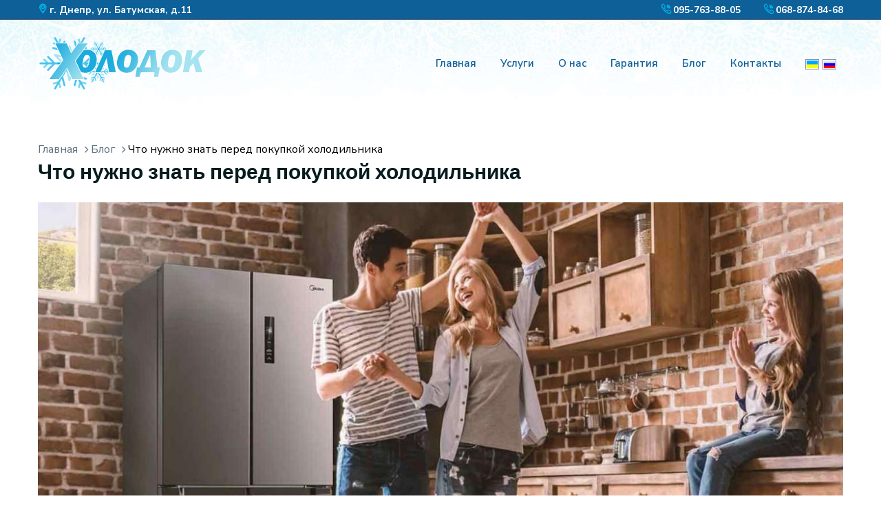

--- FILE ---
content_type: text/html; charset=UTF-8
request_url: https://holodok.dp.ua/ru_blog.html?id=56
body_size: 7521
content:
<!doctype html>
<html class="no-js" lang="ru">

<head>
    <meta charset="utf-8">
    <meta http-equiv="x-ua-compatible" content="ie=edge">
    <title>Что нужно знать перед покупкой холодильника</title>
    <meta name="robots" content="all" />
    <meta name="description" content="Советы перед покупкой холодильника: Как выбрать идеальное решение для вашей кухни">
	<meta name="keywords" content="" />
    <meta name="viewport" content="width=device-width, initial-scale=1, shrink-to-fit=no">

    <link rel="shortcut icon" href="design/img/favicon.png" type="image/x-icon" />
    <link rel="stylesheet" href="design/css/font-icons.css">
    <link rel="stylesheet" href="design/css/plugins.css">
    <link rel="stylesheet" href="design/css/style.css">
    <link rel="stylesheet" href="design/css/responsive.css">


<!-- Google tag (gtag.js) -->
<script async src="https://www.googletagmanager.com/gtag/js?id=G-NQFRKXMTPC"></script>
<script>
  window.dataLayer = window.dataLayer || [];
  function gtag(){dataLayer.push(arguments);}
  gtag('js', new Date());

  gtag('config', 'G-NQFRKXMTPC');
</script>


<!-- Hotjar Tracking Code for holodok.dp.ua -->
<script>
    (function(h,o,t,j,a,r){
        h.hj=h.hj||function(){(h.hj.q=h.hj.q||[]).push(arguments)};
        h._hjSettings={hjid:3829465,hjsv:6};
        a=o.getElementsByTagName('head')[0];
        r=o.createElement('script');r.async=1;
        r.src=t+h._hjSettings.hjid+j+h._hjSettings.hjsv;
        a.appendChild(r);
    })(window,document,'https://static.hotjar.com/c/hotjar-','.js?sv=');
</script>



</head>

<body>





<div class="body-wrapper">    
    

    <header class="ltn__header-area ltn__header-5 ltn__header-logo-and-mobile-menu-in-mobile ltn__header-logo-and-mobile-menu ltn__header-transparent gradient-color-4---">

        <div class="ltn__header-top-area section-bg-6 top-area-color-white---">
            <div class="container">
                <div class="row">
                    <div class="col-md-7">
                        <div class="ltn__top-bar-menu">
                            <ul>
                                <li><i class="icon-placeholder"></i><a href="contacts.html">г. Днепр, ул. Батумская, д.11</a></li>
                            </ul>
                        </div>
                    </div>
                    <div class="col-md-5">
                        <div class="top-bar-right text-end">
                            <div class="ltn__top-bar-menu">
                             <ul>
								<li><i class="icon-call"></i><a href="tel:095-763-88-05">095-763-88-05</a></li>
								<li><i class="icon-call"></i><a href="tel:068-874-84-68">068-874-84-68</a></li>
                            </ul>
                            </div>
                        </div>
                    </div>
                </div>
            </div>
        </div>


        <div class="ltn__header-middle-area ltn__header-sticky ltn__sticky-bg-white">
            <div class="container">
                <div class="row">
                    <div class="col">
                        <div class="site-logo-wrap">
                            <div class="site-logo">
                                <a href="ru_index.html"><img src="design/img/logo-2.png" alt="Холодок"></a>
                            </div>

                        </div>
                    </div>
                    <div class="col header-menu-column">
                        <div class="header-menu d-none d-xl-block">
                            <nav>
                                <div class="ltn__main-menu">
                                    
<ul><li><a href="ru_index.html">Главная</a>

<li><a href="ru_services.html">Услуги</a>

<ul class="sub-menu">


<li><a href="ru_services_holod.html">Ремонт холодильников</a>



<ul class="sub-menu">


<li><a href="ru_samsung.html">Ремонт холодильников Samsung</a>



</li>


<li><a href="ru_whirlpool.html">Ремонт холодильников Whirlpool</a>



</li>


<li><a href="ru_bosch.html">Ремонт холодильников Bosch</a>



</li>


<li><a href="ru_lg.html">Ремонт холодильников LG</a>



</li>


<li><a href="ru_gorenje.html">Ремонт холодильников Gorenje</a>



</li>


<li><a href="ru_liebherr.html">Ремонт холодильников Liebherr</a>



</li></ul>


</li>


<li><a href="ru_services_moroz.html">Ремонт морозильных камер (ларей)</a>



</li>


<li><a href="ru_services_torg.html">Ремонт торгового холодильного оборудования</a>



</li>


<li><a href="ru_services_prom.html">Ремонт промышленного холодильного оборудования</a>



</li>


<li><a href="ru_services_liod.html">Ремонт льдогенераторов</a>



</li>


<li><a href="ru_services_chiller.html">Ремонт чиллеров</a>



</li>


<li><a href="ru_services_cond.html">Ремонт кондиционеров</a>



</li></ul>


</li>


<li><a href="ru_about.html">О нас</a>

</li>


<li><a href="ru_guarantee.html">Гарантия</a>

</li>


<li><a href="ru_blog.html">Блог</a>

</li>


<li><a href="ru_contacts.html">Контакты</a>

<li><a href="blog.html"><img class="lang lang1" src="design/img/ua.png" alt="Українська"></a></li>
<li><a href="ru_blog.html"><img class="lang lang2" src="design/img/ru.png" alt="Російська"></a></li>

</ul>


                                </div>
                            </nav>
                        </div>
                    </div>
                    <div class="col--- ltn__header-options ltn__header-options-2 ">




                        <div class="mobile-menu-toggle d-xl-none">
                            <a href="#ltn__utilize-mobile-menu" class="ltn__utilize-toggle">
                                <svg viewBox="0 0 800 600">
                                    <path d="M300,220 C300,220 520,220 540,220 C740,220 640,540 520,420 C440,340 300,200 300,200" id="top"></path>
                                    <path d="M300,320 L540,320" id="middle"></path>
                                    <path d="M300,210 C300,210 520,210 540,210 C740,210 640,530 520,410 C440,330 300,190 300,190" id="bottom" transform="translate(480, 320) scale(1, -1) translate(-480, -318) "></path>
                                </svg>
                            </a>
                        </div>
                    </div>
                </div>
            </div>
        </div>

    </header>



    <div id="ltn__utilize-mobile-menu" class="ltn__utilize ltn__utilize-mobile-menu">
        <div class="ltn__utilize-menu-inner ltn__scrollbar">
            <div class="ltn__utilize-menu-head">
                <div class="site-logo">
                    <a href="index.html"><img src="design/img/logo.png" alt="Холодок"></a>
                </div>
                <button class="ltn__utilize-close">×</button>
            </div>

            <div class="ltn__utilize-menu">
                
<ul><li><a href="ru_index.html">Главная</a>

<li><a href="ru_services.html">Услуги</a>

<ul class="sub-menu">

<li><a href="ru_services_holod.html">Ремонт холодильников</a>

<ul>



<li><a href="ru_samsung.html">Ремонт холодильников Samsung</a>

</li>


<li><a href="ru_whirlpool.html">Ремонт холодильников Whirlpool</a>

</li>


<li><a href="ru_bosch.html">Ремонт холодильников Bosch</a>

</li>


<li><a href="ru_lg.html">Ремонт холодильников LG</a>

</li>


<li><a href="ru_gorenje.html">Ремонт холодильников Gorenje</a>

</li>


<li><a href="ru_liebherr.html">Ремонт холодильников Liebherr</a>

</li></ul>


</li>


<li><a href="ru_services_moroz.html">Ремонт морозильных камер (ларей)</a>

</li>


<li><a href="ru_services_torg.html">Ремонт торгового холодильного оборудования</a>

</li>


<li><a href="ru_services_prom.html">Ремонт промышленного холодильного оборудования</a>

</li>


<li><a href="ru_services_liod.html">Ремонт льдогенераторов</a>

</li>


<li><a href="ru_services_chiller.html">Ремонт чиллеров</a>

</li>


<li><a href="ru_services_cond.html">Ремонт кондиционеров</a>

</li></ul>


</li>


<li><a href="ru_about.html">О нас</a>

</li>


<li><a href="ru_guarantee.html">Гарантия</a>

</li>


<li><a href="ru_blog.html">Блог</a>

</li>


<li><a href="ru_contacts.html">Контакты</a>

</ul>


            </div>

            <div class="ltn__social-media-2">
<ul>
<li><a href="blog.html">UA</a></li>
<li><a href="ru_blog.html">RU</a></li>
</ul>
            </div>
        </div>
    </div>



    <div class="ltn__utilize-overlay"></div>



    <div class="ltn__breadcrumb-area text-left bg-overlay-white-30 bg-image "  data-bs-bg="design/img/bgpage.jpg">
        <div class="container">

        </div>
    </div>





 	
<div class="ltn__page-details-area ltn__blog-details-area mb-120">
        <div class="container">
            <div class="row">
                <div class="col-lg-12">
                    <div class="">
                        <div class="ltn__page-details-inner ltn__blog-details-inner">
						
						


<div class="ltn__breadcrumb-inner">
<div class="ltn__breadcrumb-list">

<ul id="crumbs" itemscope itemtype="http://schema.org/BreadcrumbList">



<li itemprop="itemListElement" itemscope itemtype="http://schema.org/ListItem"> 
<a itemscope itemtype="https://schema.org/WebPage" itemprop="item" itemid="https://example.com/books/sciencefiction" href="ru_index.html" title="Холодок. Ремонт холодильного оборудования в Днепре">
<span itemprop="name">Главная</span></a>
<meta itemprop="position" content="1" />	 
</li>
		



<li itemprop="itemListElement" itemscope itemtype="http://schema.org/ListItem"> 
<a itemscope itemtype="https://schema.org/WebPage" itemprop="item" itemid="https://example.com/books/sciencefiction" href="ru_blog.html" title="Блог (полезная и интересная информация)">
<span itemprop="name">Блог</span></a>
<meta itemprop="position" content="2" />	 
</li>
		



<li itemprop="itemListElement" itemscope itemtype="http://schema.org/ListItem"> 
<a itemscope itemtype="https://schema.org/WebPage" itemprop="item" itemid="https://example.com/books/sciencefiction" href="#" title="Советы перед покупкой холодильника: Как выбрать идеальное решение для вашей кухни">
<span itemprop="name">Что нужно знать перед покупкой холодильника</span></a>
<meta itemprop="position" content="3" />	 
</li>

		 


</ul>
</div>
</div>


  
                            <h1 class="ltn__blog-title">Что нужно знать перед покупкой холодильника</h1>

                    
	</div>				






						
						

<div class="contento">
<p>
<div class="ltn__blog-img">
<img src="/content/images/newsi2/source/cq5dam.web.5000.5000.jpeg_5835_1693126616.jpg" alt="Что нужно знать перед покупкой холодильника" title="Что нужно знать перед покупкой холодильника"/>
</div>
</p>


<p><p>Покупка холодильника - это важный шаг, который может повлиять на комфорт и организацию вашей кухни на долгие годы. С разнообразием моделей и функций на рынке, правильный выбор может быть сложным. В этой статье мы предоставим вам ключевые советы, которые помогут вам принять информированное решение перед покупкой нового холодильника.</p>

<h2><strong>Размер и вместимость:</strong></h2>

<p>Один из первых вопросов, которые стоит рассмотреть, &mdash; это размер и вместимость холодильника. Оцените доступное пространство на вашей кухне и определите, какой размер холодильника наиболее подходит. Также учтите потребности вашей семьи - сколько продуктов вы обычно храните.</p>

<h2><strong>Тип и конфигурация:</strong></h2>

<p><strong>Выберите тип холодильника в соответствии с вашими потребностями:</strong></p>

<ul>
	<li>Однокамерные или двухкамерные модели.</li>
	<li>Встроенные или отдельно стоящие варианты.</li>
	<li>Боковой морозильник, морозильная камера снизу или сверху.</li>
</ul>

<p><strong>Энергоэффективность:</strong></p>

<p>Обратите внимание на энергопотребление холодильника. Высокий класс энергоэффективности не только поможет снизить ваши энергозатраты, но и будет более дружелюбным к окружающей среде.</p>

<h2><strong>Особенности и функции:</strong></h2>

<p><strong>Изучите особенности и функции холодильника, которые могут сделать вашу жизнь удобнее:</strong></p>

<ul>
	<li>Диспенсер для воды и льда.</li>
	<li>Зона свежести для овощей и фруктов.</li>
	<li>Регулируемые полки и отсеки.</li>
	<li>Системы автоматической разморозки и управления температурой.</li>
</ul>

<h2>Бренд и надежность:</h2>

<p>Выбирайте холодильник от известных и надежных производителей. Хорошо узнанные бренды часто предлагают высокое качество, надежность и гарантию.</p>

<h2>Отзывы и рекомендации:</h2>

<p>Перед покупкой ознакомьтесь с отзывами других покупателей. Это поможет вам понять, как холодильник работает в реальных условиях и соответствует ли он вашим ожиданиям.</p>

<h2>Бюджет и дополнительные расходы:</h2>

<p>Установите свой бюджет и учтите возможные дополнительные расходы, такие как установка и доставка.</p>

<p>Выбор холодильника - это серьезное решение, которое может существенно повлиять на вашу кухню и повседневную жизнь. Следуя нашим советам, вы сможете выбрать идеальный холодильник, который соответствует вашим потребностям, бюджету и привнесет комфорт в ваш дом.</p></p>
</div>

<div class="btn-wrapper animated">
<a href="/" class="theme-btn-1 btn btn-effect-1">Назад</a>
</div>



    <!-- BLOG AREA START (blog-3) -->
    <div class="ltn__blog-area pt-120 pb-70">
        <div class="container">
            <div class="row">
                <div class="col-lg-12">
                    <div class="section-title-area ltn__section-title-2--- text-center">
                        <p class="section-subtitle section-subtitle-2 ltn__secondary-color">Наш блог</p>
                        <p class="h5 section-title">Полезные публикации</p>
                    </div>
                </div>
            </div>
<div class="row  ltn__blog-slider-one-active slick-arrow-1 ltn__blog-item-3-normal">			
			

                <div class="col-lg-12">
                    <div class="ltn__blog-item ltn__blog-item-3">
                        <div class="ltn__blog-img">
                            <a href="ru_blog.html?id=197">
<img src="/content/images/newsi2/tn/645655656556.jpg_8842_1762416717.jpg" border="0" alt="Расшифровка кодов ошибок холодильников популярных брендов" title="Расшифровка кодов ошибок холодильников популярных брендов"/>
</a>
                        </div>
                        <div class="ltn__blog-brief">

                            <p class="h4 ltn__blog-title"><a href="ru_blog.html?id=197">Расшифровка кодов ошибок холодильников популярных брендов</a></p>
							Узнайте, что означают коды ошибок холодильников популярных брендов — Samsung, LG, Bosch, Indesit, Whirlpool. Подробная расшифровка и советы по ремонту.
                            <div class="ltn__blog-meta-btn">
                                <div class="ltn__blog-meta">
                                    <ul>
                                        <li class="ltn__blog-date"><i class="far fa-calendar-alt"></i>28.10.2025</li>
                                    </ul>
                                </div>
                                <div class="ltn__blog-btn">
                                    <a href="ru_blog.html?id=197">Читать далее...</a>
                                </div>
                            </div>
                        </div>
                    </div>
                </div>



                <div class="col-lg-12">
                    <div class="ltn__blog-item ltn__blog-item-3">
                        <div class="ltn__blog-img">
                            <a href="ru_blog.html?id=194">
<img src="/content/images/newsi2/tn/453423.jpg_8256_1762415343.jpg" border="0" alt="Сенсорное управление холодильником: преимущества и проблемы" title="Сенсорное управление холодильником: преимущества и проблемы"/>
</a>
                        </div>
                        <div class="ltn__blog-brief">

                            <p class="h4 ltn__blog-title"><a href="ru_blog.html?id=194">Сенсорное управление холодильником: преимущества и проблемы</a></p>
							Узнайте, как работает сенсорное управление в холодильниках, какие у него преимущества и с какими проблемами чаще всего сталкиваются пользователи. Советы по ремонту.
                            <div class="ltn__blog-meta-btn">
                                <div class="ltn__blog-meta">
                                    <ul>
                                        <li class="ltn__blog-date"><i class="far fa-calendar-alt"></i>17.10.2025</li>
                                    </ul>
                                </div>
                                <div class="ltn__blog-btn">
                                    <a href="ru_blog.html?id=194">Читать далее...</a>
                                </div>
                            </div>
                        </div>
                    </div>
                </div>



                <div class="col-lg-12">
                    <div class="ltn__blog-item ltn__blog-item-3">
                        <div class="ltn__blog-img">
                            <a href="ru_blog.html?id=190">
<img src="/content/images/newsi2/tn/489445.jpg_5915_1759491157.jpg" border="0" alt="Экономия электроэнергии: как правильно пользоваться холодильником" title="Экономия электроэнергии: как правильно пользоваться холодильником"/>
</a>
                        </div>
                        <div class="ltn__blog-brief">

                            <p class="h4 ltn__blog-title"><a href="ru_blog.html?id=190">Экономия электроэнергии: как правильно пользоваться холодильником</a></p>
							Узнайте, как правильно пользоваться холодильником, чтобы экономить электроэнергию. Советы по настройке температуры, уходу и выбору энергосберегающих моделей.
                            <div class="ltn__blog-meta-btn">
                                <div class="ltn__blog-meta">
                                    <ul>
                                        <li class="ltn__blog-date"><i class="far fa-calendar-alt"></i>23.09.2025</li>
                                    </ul>
                                </div>
                                <div class="ltn__blog-btn">
                                    <a href="ru_blog.html?id=190">Читать далее...</a>
                                </div>
                            </div>
                        </div>
                    </div>
                </div>



                <div class="col-lg-12">
                    <div class="ltn__blog-item ltn__blog-item-3">
                        <div class="ltn__blog-img">
                            <a href="ru_blog.html?id=189">
<img src="/content/images/newsi2/tn/52525252.jpg_3951_1759491206.jpg" border="0" alt="Оригинальные и универсальные запчасти для холодильников — что лучше?" title="Оригинальные и универсальные запчасти для холодильников — что лучше?"/>
</a>
                        </div>
                        <div class="ltn__blog-brief">

                            <p class="h4 ltn__blog-title"><a href="ru_blog.html?id=189">Оригинальные и универсальные запчасти для холодильников — что лучше?</a></p>
							Разбираем, какие запчасти для холодильников лучше выбрать: оригинальные или универсальные. Преимущества, недостатки, советы мастеров и ключевые рекомендации.
                            <div class="ltn__blog-meta-btn">
                                <div class="ltn__blog-meta">
                                    <ul>
                                        <li class="ltn__blog-date"><i class="far fa-calendar-alt"></i>21.09.2025</li>
                                    </ul>
                                </div>
                                <div class="ltn__blog-btn">
                                    <a href="ru_blog.html?id=189">Читать далее...</a>
                                </div>
                            </div>
                        </div>
                    </div>
                </div>



                <div class="col-lg-12">
                    <div class="ltn__blog-item ltn__blog-item-3">
                        <div class="ltn__blog-img">
                            <a href="ru_blog.html?id=188">
<img src="/content/images/newsi2/tn/25252525.jpg_4514_1759491198.jpg" border="0" alt="Срочный выезд мастера домой: плюсы и минусы" title="Срочный выезд мастера домой: плюсы и минусы"/>
</a>
                        </div>
                        <div class="ltn__blog-brief">

                            <p class="h4 ltn__blog-title"><a href="ru_blog.html?id=188">Срочный выезд мастера домой: плюсы и минусы</a></p>
							Узнайте все преимущества и недостатки срочного выезда мастера на дом. Когда стоит вызывать специалиста срочно, какие услуги предлагаются и на что обратить внимание.
                            <div class="ltn__blog-meta-btn">
                                <div class="ltn__blog-meta">
                                    <ul>
                                        <li class="ltn__blog-date"><i class="far fa-calendar-alt"></i>19.09.2025</li>
                                    </ul>
                                </div>
                                <div class="ltn__blog-btn">
                                    <a href="ru_blog.html?id=188">Читать далее...</a>
                                </div>
                            </div>
                        </div>
                    </div>
                </div>



                <div class="col-lg-12">
                    <div class="ltn__blog-item ltn__blog-item-3">
                        <div class="ltn__blog-img">
                            <a href="ru_blog.html?id=187">
<img src="/content/images/newsi2/tn/782477561.jpg_6614_1759491288.jpg" border="0" alt="Система No Frost — как работает и какие поломки бывают" title="Система No Frost — как работает и какие поломки бывают"/>
</a>
                        </div>
                        <div class="ltn__blog-brief">

                            <p class="h4 ltn__blog-title"><a href="ru_blog.html?id=187">Система No Frost — как работает и какие поломки бывают</a></p>
							Система No Frost, как работает No Frost, неисправности No Frost, ремонт холодильника No Frost, обслуживание холодильника, почему не работает No Frost
                            <div class="ltn__blog-meta-btn">
                                <div class="ltn__blog-meta">
                                    <ul>
                                        <li class="ltn__blog-date"><i class="far fa-calendar-alt"></i>16.09.2025</li>
                                    </ul>
                                </div>
                                <div class="ltn__blog-btn">
                                    <a href="ru_blog.html?id=187">Читать далее...</a>
                                </div>
                            </div>
                        </div>
                    </div>
                </div>



                <div class="col-lg-12">
                    <div class="ltn__blog-item ltn__blog-item-3">
                        <div class="ltn__blog-img">
                            <a href="ru_blog.html?id=186">
<img src="/content/images/newsi2/tn/holodok-02.jpg_9261_1756988708.jpg" border="0" alt="Из чего состоит холодильник и признаки его неисправностей" title="Из чего состоит холодильник и признаки его неисправностей"/>
</a>
                        </div>
                        <div class="ltn__blog-brief">

                            <p class="h4 ltn__blog-title"><a href="ru_blog.html?id=186">Из чего состоит холодильник и признаки его неисправностей</a></p>
							Устройство холодильника: компрессор, конденсатор, испаритель, термостат и другие элементы. Частые поломки и признаки неисправностей основных узлов
                            <div class="ltn__blog-meta-btn">
                                <div class="ltn__blog-meta">
                                    <ul>
                                        <li class="ltn__blog-date"><i class="far fa-calendar-alt"></i>30.08.2025</li>
                                    </ul>
                                </div>
                                <div class="ltn__blog-btn">
                                    <a href="ru_blog.html?id=186">Читать далее...</a>
                                </div>
                            </div>
                        </div>
                    </div>
                </div>



                <div class="col-lg-12">
                    <div class="ltn__blog-item ltn__blog-item-3">
                        <div class="ltn__blog-img">
                            <a href="ru_blog.html?id=191">
<img src="/content/images/newsi2/tn/252525.jpeg_6921_1759491497.jpg" border="0" alt="Старый или новый холодильник: что выгоднее — ремонт или покупка" title="Старый или новый холодильник: что выгоднее — ремонт или покупка"/>
</a>
                        </div>
                        <div class="ltn__blog-brief">

                            <p class="h4 ltn__blog-title"><a href="ru_blog.html?id=191">Старый или новый холодильник: что выгоднее — ремонт или покупка</a></p>
							Что выгоднее: ремонт холодильника или покупка нового? Подробный разбор преимуществ и недостатков, советы специалистов и рекомендации по выбору.
                            <div class="ltn__blog-meta-btn">
                                <div class="ltn__blog-meta">
                                    <ul>
                                        <li class="ltn__blog-date"><i class="far fa-calendar-alt"></i>28.08.2025</li>
                                    </ul>
                                </div>
                                <div class="ltn__blog-btn">
                                    <a href="ru_blog.html?id=191">Читать далее...</a>
                                </div>
                            </div>
                        </div>
                    </div>
                </div>



                <div class="col-lg-12">
                    <div class="ltn__blog-item ltn__blog-item-3">
                        <div class="ltn__blog-img">
                            <a href="ru_blog.html?id=185">
<img src="/content/images/newsi2/tn/futuree.jpg_1363_1756988837.jpg" border="0" alt="Современные холодильники: нововведения и функции" title="Современные холодильники: нововведения и функции"/>
</a>
                        </div>
                        <div class="ltn__blog-brief">

                            <p class="h4 ltn__blog-title"><a href="ru_blog.html?id=185">Современные холодильники: нововведения и функции</a></p>
							Какие нововведения появились в современных холодильниках? Обзор функций, сервисов и технологий последних лет
                            <div class="ltn__blog-meta-btn">
                                <div class="ltn__blog-meta">
                                    <ul>
                                        <li class="ltn__blog-date"><i class="far fa-calendar-alt"></i>25.08.2025</li>
                                    </ul>
                                </div>
                                <div class="ltn__blog-btn">
                                    <a href="ru_blog.html?id=185">Читать далее...</a>
                                </div>
                            </div>
                        </div>
                    </div>
                </div>



                <div class="col-lg-12">
                    <div class="ltn__blog-item ltn__blog-item-3">
                        <div class="ltn__blog-img">
                            <a href="ru_blog.html?id=184">
<img src="/content/images/newsi2/tn/8347384.jpg_6188_1756989084.jpg" border="0" alt="Ремонт холодильного оборудования в Днепре — быстро и качественно" title="Ремонт холодильного оборудования в Днепре — быстро и качественно"/>
</a>
                        </div>
                        <div class="ltn__blog-brief">

                            <p class="h4 ltn__blog-title"><a href="ru_blog.html?id=184">Ремонт холодильного оборудования в Днепре — быстро и качественно</a></p>
							Профессиональный ремонт холодильного оборудования в Днепре. Частые поломки, стоимость услуг и преимущества обращения в сервисные центры
                            <div class="ltn__blog-meta-btn">
                                <div class="ltn__blog-meta">
                                    <ul>
                                        <li class="ltn__blog-date"><i class="far fa-calendar-alt"></i>23.08.2025</li>
                                    </ul>
                                </div>
                                <div class="ltn__blog-btn">
                                    <a href="ru_blog.html?id=184">Читать далее...</a>
                                </div>
                            </div>
                        </div>
                    </div>
                </div>




            </div>
<div class="btn-wrapper animated text-center">
<a href="ru_blog.html" class="theme-btn-1 btn btn-effect-1">Все статьи</a>
<a href="blog.html" class="theme-btn-1 btn btn-effect-1">Статті українською мовою</a>
</div>			
			
        </div>
    </div>
	
	






		
		
		


                        


                        

                    </div>
                </div>
                
            </div>
        </div>
    </div>


    <div class="ltn__call-to-action-area call-to-action-6 before-bg-bottom" data-bs-bg="img/1.jpg--">
        <div class="container">
            <div class="row">
                <div class="col-lg-12">
                    <div class="ltn__secondary-bg position-relative text-center pt-30 pb-30">
                        <div class="coll-to-info text-color-white">
                            <p class="footer-title_call">Остались вопросы?<br>Звоните сейчас!</p>
<div class="d-lg-flex align-items-center justify-content-center call_master">
<a href="tel:095-763-88-05" class="call_master"><i class="icon-call"></i> 095-763-88-05</a>
<a href="tel:068-874-84-68" class="call_master"><i class="icon-call"></i> 068-874-84-68</a>
</div>
						
                        </div>


                    </div>
                </div>
            </div>
        </div>
    </div>


    <footer class="ltn__footer-area  ">
        <div class="footer-top-area  section-bg-2 plr--5">
            <div class="container">
                <div class="row">
                    <div class="col-xl-4 col-md-6 col-sm-6 col-12">
                        <div class="footer-widget footer-about-widget">
                            <div class="footer-logo">
                                <div class="site-logo">
                                    <img src="design/img/logo-2.png" alt="Холодок">
                                </div>
                            </div>
                            <p>Ремонт холодильников, морозильных камер и другого холодильного оборудования с гарантией и в кратчайшие сроки. Выезд мастера к Вам. Высокое качество и разумные цены.</p>
                            <div class="footer-address">
                                <ul>
                                    <li>
                                        <div class="footer-address-icon">
                                            <i class="icon-placeholder"></i>
                                        </div>
                                        <div class="footer-address-info">
                                            <p>г. Днепр, ул. Батумская, д.11</p>
                                        </div>
                                    </li>
                                    <li>
                                        <div class="footer-address-icon">
                                            <i class="icon-call"></i>
                                        </div>
                                        <div class="footer-address-info">
                                            <p><a href="tel:095-763-88-05">095-763-88-05</a></p>
                                        </div>
                                    </li>
									<li>
                                        <div class="footer-address-icon">
                                            <i class="icon-call"></i>
                                        </div>
                                        <div class="footer-address-info">
											<p><a href="tel:068-874-84-68">068-874-84-68</a></p>
                                        </div>
                                    </li>
                                    <li>
                                        <div class="footer-address-icon">
                                            <i class="icon-mail"></i>
                                        </div>
                                        <div class="footer-address-info">
                                            <p><a href="mailto:holodok.dp.ua@gmail.com"> holodok.dp.ua@gmail.com</a></p>
                                        </div>
                                    </li>
                                </ul>
                            </div>

                        </div>
                    </div>
                    <div class="col-xl-4 col-md-6 col-sm-6 col-12">

                        <div class="footer-widget footer-menu-widget clearfix">
                            <p class="footer-title">Наши услуги в г. Днепр</p>
                            <div class="footer-menu">
<ul>



<li><a href="ru_services_holod.html" title="Ремонт холодильников в Днепре">Ремонт холодильников</a>



</li>


<li><a href="ru_services_moroz.html" title="Ремонт морозильных камер (ларей) в Днепре">Ремонт морозильных камер (ларей)</a>



</li>


<li><a href="ru_services_torg.html" title="Ремонт торгового холодильного оборудования">Ремонт торгового холодильного оборудования</a>



</li>


<li><a href="ru_services_prom.html" title="Ремонт промышленного холодильного оборудования">Ремонт промышленного холодильного оборудования</a>



</li>


<li><a href="ru_services_liod.html" title="Ремонт льдогенераторов">Ремонт льдогенераторов</a>



</li>


<li><a href="ru_services_chiller.html" title="Ремонт чиллеров в Днепре">Ремонт чиллеров</a>



</li>


<li><a href="ru_services_cond.html" title="Ремонт кондиционеров в Днепре">Ремонт кондиционеров</a>



</ul>
                            </div>
                        </div>


                    </div>
                    <div class="col-xl-4 col-md-6 col-sm-6 col-12">

                        <div class="footer-widget footer-menu-widget clearfix">
                            <p class="footer-title">Ремонт в Днепре:</p>
                            <div class="footer-menu">
<ul>



<li><a href="ru_samsung.html" title="Ремонт холодильников Samsung в Днепре">Ремонт холодильников Samsung</a>



</li>


<li><a href="ru_whirlpool.html" title="Ремонт холодильников Whirlpool в Днепре">Ремонт холодильников Whirlpool</a>



</li>


<li><a href="ru_bosch.html" title="Ремонт холодильников Bosch в Днепре">Ремонт холодильников Bosch</a>



</li>


<li><a href="ru_lg.html" title="Ремонт холодильников LG в Днепре">Ремонт холодильников LG</a>



</li>


<li><a href="ru_gorenje.html" title="Ремонт холодильников Gorenje в Днепре">Ремонт холодильников Gorenje</a>



</li>


<li><a href="ru_liebherr.html" title="Ремонт холодильников Liebherr в Днепре">Ремонт холодильников Liebherr</a>



</ul>
                            </div>
                        </div>


                    </div>


                </div>
            </div>
        </div>
        <div class="ltn__copyright-area ltn__copyright-2 section-bg-7  plr--5">
            <div class="container ltn__border-top-2">
                <div class="row">
                    <div class="col-md-6 col-12">
                        <div class="ltn__copyright-design clearfix">
                            <p>2023. Дизайн и разработка <a href="https://alex.dp.ua">Alex</a></p>
                        </div>
                    </div>
                    <div class="col-md-6 col-12 align-self-center">
                        <div class="ltn__copyright-menu text-end">
                            <ul>
                                <li><a href="ru_politic.html">Политика конфиденциальности</a></li>
                            </ul>
                        </div>
                    </div>
                </div>
            </div>
        </div>
    </footer>





</div>


    <div class="preloader d-none" id="preloader">
        <div class="preloader-inner">
            <div class="spinner">
                <div class="dot1"></div>
                <div class="dot2"></div>
            </div>
        </div>
    </div>


    <script src="design/js/plugins.js"></script>
    <script src="design/js/main.js"></script>
  
</body>
</html>

--- FILE ---
content_type: text/css
request_url: https://holodok.dp.ua/design/css/style.css
body_size: 53539
content:
/*
    Template Name: Quarter
    Description: Real Estate HTML Template
    Version: 1.0.0
*/
/* Single side border-radius  */
/* BORDER RADIUS */
/* user select */
/* box sizing  */
/* placeholder */
/* transition  */
/* transform */
/* rotate */
/* scale */
/* translate */
/* translate rotate */
/* skew */
/* ============================================================
>>> TABLE OF CONTENTS:
===============================================================
# Google fonts
# Gutter Code 
# Normalize
# Typography
# Custom Class
# input and button type focus outline disable
# Form input box
# Text meant only for screen readers.
# Transition

# Accessibility
# Globals

# Alignments
# Clearings
# Posts and pages
# Captions
# Galleries
# Unit test
# ScrollUp
# Owl Carousel 
# Slick Slider
# Background Overlay
# Scrollbar
# Padding Top
# Padding Bottom
# Margin Top
# Margin Bottom
# Custom margin Padding

============================================================= */
/* -------------------------------------
    Google fonts
------------------------------------- */
/* @import url('https://fonts.googleapis.com/css2?family=Open+Sans:wght@400;600;700&family=Rajdhani:wght@400;500;600;700&display=swap'); */
/*
font-family: 'Open Sans', sans-serif;
font-family: 'Rajdhani', sans-serif;
*/
/* @import url('https://fonts.googleapis.com/css2?family=Nunito+Sans:wght@300;400;600;700&family=Titillium+Web:wght@400;600;700;900&display=swap'); */
/*
font-family: 'Nunito Sans', sans-serif;
font-family: 'Titillium Web', sans-serif;
*/
@import url("https://fonts.googleapis.com/css2?family=Nunito+Sans:wght@300;400;600;700&family=Poppins:wght@400;500;600;700;800;900&display=swap");
/*
font-family: 'Nunito Sans', sans-serif;
font-family: 'Poppins', sans-serif;
*/
/* ====================================================
    Gutter Code 
==================================================== */
.container,
.container-fluid {
  padding-right: 15px;
  padding-left: 15px; }

.row {
  margin-left: -15px;
  margin-right: -15px; }

.col,
.col-1,
.col-10,
.col-11,
.col-12,
.col-2,
.col-3,
.col-4,
.col-5,
.col-6,
.col-7,
.col-8,
.col-9,
.col-auto,
.col-lg,
.col-lg-1,
.col-lg-10,
.col-lg-11,
.col-lg-12,
.col-lg-2,
.col-lg-3,
.col-lg-4,
.col-lg-5,
.col-lg-6,
.col-lg-7,
.col-lg-8,
.col-lg-9,
.col-lg-auto,
.col-md,
.col-md-1,
.col-md-10,
.col-md-11,
.col-md-12,
.col-md-2,
.col-md-3,
.col-md-4,
.col-md-5,
.col-md-6,
.col-md-7,
.col-md-8,
.col-md-9,
.col-md-auto,
.col-sm,
.col-sm-1,
.col-sm-10,
.col-sm-11,
.col-sm-12,
.col-sm-2,
.col-sm-3,
.col-sm-4,
.col-sm-5,
.col-sm-6,
.col-sm-7,
.col-sm-8,
.col-sm-9,
.col-sm-auto,
.col-xl,
.col-xl-1,
.col-xl-10,
.col-xl-11,
.col-xl-12,
.col-xl-2,
.col-xl-3,
.col-xl-4,
.col-xl-5,
.col-xl-6,
.col-xl-7,
.col-xl-8,
.col-xl-9,
.col-xl-auto {
  padding-right: 15px;
  padding-left: 15px;
  position: relative; }

.ltn__no-gutter > [class*='col-'] {
  /* No padding only for child columns */
  padding-right: 0;
  padding-left: 0; }

.ltn__no-gutter-all [class*='col-'] {
  /* No padding for every columns */
  padding-right: 0;
  padding-left: 0; }

@media (min-width: 992px) {
  /* Modify this based on column def */
  .ltn__custom-gutter {
    margin-left: -0px;
    margin-right: -0px; }
  .ltn__custom-gutter > [class*='col-'] {
    padding-right: 0px;
    padding-left: 0px; }
  .ltn__custom-gutter-all .row {
    margin-left: -15px;
    margin-right: -15px; }
    .ltn__custom-gutter-all .row [class*='col-'] {
      padding-right: 15px;
      padding-left: 15px; } }

@media (max-width: 991px) {
  /* Modify this based on column def */
  .ltn__custom-gutter {
    margin-left: -15px;
    margin-right: -15px; }
  .ltn__custom-gutter > [class*='col-'] {
    padding-right: 15px;
    padding-left: 15px; }
  .ltn__custom-gutter-all {
    margin-left: -15px;
    margin-right: -15px; }
  .ltn__custom-gutter-all [class*='col-'] {
    padding-right: 15px;
    padding-left: 15px; } }

@media (max-width: 767px) {
  /* Modify this based on column def */
  .ltn__product-gutter .row {
    margin-left: -8px;
    margin-right: -8px; }
  .ltn__product-gutter [class*='col-'] {
    padding-right: 8px;
    padding-left: 8px; } }

/* ----------------------------------------------------
    Normalize    0B2C3D
---------------------------------------------------- */
:root {
  --ltn__primary-color: #000000;
  --ltn__primary-color-2: #041113;
  /* Darken */
  --ltn__primary-color-3: #133236;
  /* Lighten */
  --ltn__secondary-color: #00BFF3;
  --ltn__secondary-color-2: #0076A3;
  /* Darken */
  --ltn__secondary-color-3: #00A99D;
  /* Lighten */
  --ltn__heading-color: #0D6098;
  --ltn__heading-color2: #071c1f; 
  
  --ltn__paragraph-color: #5C727D;
  --ltn__heading-font: 'Poppins', sans-serif;
  --ltn__body-font: 'Nunito Sans', sans-serif;
  /* Footer ACD2D8 8CB2B2  */
  --ltn__color-1: #8cb2b2;
  --ltn__color-2: #ACD2D8;
  --ltn__color-3: #A3BCC0;
  --ltn__color-4: #84A2A6;
  --ltn__color-5: #5C727D;
  --ltn__color-6: #F5DFDC;
  /* Gradient Colors */
  --gradient-color-1: linear-gradient(90deg, rgba(242,139,194,1) 0%, rgba(216,177,242,1) 50%);
  --gradient-color-2: linear-gradient(to top, rgba(7,28,31,0) 0%, rgba(7,28,31,1) 90%);
  --gradient-color-3: linear-gradient(to bottom, rgba(7,28,31,0) 0%, rgba(7,28,31,1) 90%);
  --gradient-color-4: linear-gradient(to top, rgba(242,246,247,0) 0%, rgba(242,246,247,1) 90%);
  --gradient-color-5: linear-gradient(to bottom, rgba(0,0,0,0) 0%, rgba(0,0,0,0.8) 70%);
  /* Background Colors ( 1, 2, 3, 4, 5 )  */
  --section-bg-1: #F2F6F7;
  /* White */
  --section-bg-2: #171B2A;
  /* Black */
  --section-bg-5: #FFF2F0;
  /* White */
  --section-bg-6: #0D6098;
  /* Black */
  --section-bg-7: #282b38;
  /* Black */
  /* Border Colors */
  --border-color-1: #e5eaee;
  /* White */
  --border-color-2: #1e2021;
  /* Black */
  --border-color-3: #5C617F;
  /* Black */
  --border-color-4: #eb6954;
  /* Red */
  --border-color-5: #bc3928;
  /* Red */
  --border-color-6: #103034;
  /* Black */
  --border-color-7: #d1dae0;
  /* White */
  --border-color-8: #f6f6f6;
  /* White */
  --border-color-9: #e4ecf2;
  /* White */
  --border-color-10: #ebeeee;
  /* White */
  --border-color-11: #ededed;
  /* White */
  --border-color-12: #e1e6ff;
  /* White */
  --border-color-13: #f1f8ff;
  /* White */
  /* Box Shadow Colors */
  --ltn__box-shadow-1: 0 16px 32px 0 rgba(7, 28, 31, 0.1);
  --ltn__box-shadow-2: 0 0 4px rgba(0, 0, 0, 0.1);
  /* like border */
  --ltn__box-shadow-3: 0 1px 6px 0 rgba(32, 33, 36, .28);
  /* like border GGL */
  --ltn__box-shadow-4: 0 5px 20px 0 rgba(23, 44, 82, 0.1);
  --ltn__box-shadow-5: 0 8px 16px 0 rgba(93, 93, 93, 0.1);
  --ltn__box-shadow-6: 0 0 25px 2px rgba(93, 93, 93, 0.2);
  --ltn__box-shadow-7: 0 0 10px 0px rgba(93, 93, 93, 0.2);
  /* Common Colors */
  --black: #000000;
  --black-2: #22355B;
  --white: #fff;
  --white-2: #F2F6F7;
  --white-3: #e8edee;
  --white-4: #e6ecf0;
  --white-5: #f0f4f7;
  --white-6: #f1f1f1;
  --white-7: #F7F7F7;
  --white-8: #FAFAFA;
  --white-9: #F2F7FA;
  --white-10: #EDEDED;
  --red: #FF0000;
  --red-2: #f34f3f;
  --red-3: #DB483B;
  --silver: #C0C0C0;
  --gray: #808080;
  --maroon: #800000;
  --yellow: #FFFF00;
  --olive: #808000;
  --lime: #00FF00;
  --green: #77C720;
  --green-2: #008000;
  --aqua: #00FFFF;
  --teal: #008080;
  --blue: #0000FF;
  --navy: #000080;
  --fuchsia: #B13BFF;
  --purple: #800080;
  --pink: #FFC0CB;
  --nude: #ebc8b2;
  --orange: #ffa500;
  --ratings: #FFB800;
  /* social media colors */
  --facebook: #365493;
  --twitter: #3CF;
  --linkedin: #0077B5;
  --pinterest: #c8232c;
  --dribbble: #ea4c89;
  --behance: #131418;
  --google-plus: #dd4b39;
  --instagram: #e4405f;
  --vk: #3b5998;
  --wechat: #7bb32e;
  --youtube: #CB2027;
  --email: #F89A1E; }

/* -------------------------------------
    Typography
------------------------------------- */
html {
  -webkit-text-size-adjust: 100%;
  -ms-text-size-adjust: 100%;
  font-family: var(--ltn__body-font); }

* {
  -webkit-box-sizing: border-box;
  box-sizing: border-box;
  outline: none;
  -moz-osx-font-smoothing: grayscale;
  /* Firefox */
  -webkit-font-smoothing: antialiased;
  /* WebKit  */ }

body {
  color: var(--ltn__paragraph-color);
  font-weight: 400;
  font-style: normal;
  font-size: 16px;
  font-family: var(--ltn__body-font);
  line-height: 1.8;
  margin: 0 auto; }

h1, .h1 {
  font-size: 36px;
  line-height: 1.2; }

h2, .h2 {
  font-size: 24px; }

h3, .h3 {
  font-size: 22px; 
  color: #000;}

h4, .h4 {
  font-size: 20px; }

h5, .h5 {
  font-size: 18px; }

h6, .h6 {
  font-size: 16px; }

h1,
h2,
h4,
h5,
h6,
.h1,
.h2,
.h4,
.h5,
.h6 {
  color: var(--ltn__heading-color2);
  clear: both;
  font-family: var(--ltn__heading-font);
  font-weight: 700;
  line-height: 1.3;
  margin-bottom: 15px; }
  

  
  

p {
  color: var(--ltn__paragraph-color);
  margin-bottom: 1.5em;
  
/* -webkit-hyphens: auto;
  -moz-hyphens: auto;
  -ms-hyphens: auto;
  hyphens: auto; */
  
  }

a {
  color: inherit;
  text-decoration: none;
  color: var(--ltn__paragraph-color);
  -webkit-transition: all 0.3s ease 0s;
  -o-transition: all 0.3s ease 0s;
  transition: all 0.3s ease 0s; }

a,
a:hover,
a:focus,
a:active {
  text-decoration: none;
  outline: none;
  color: inherit; }

a:hover {
  color: var(--ltn__secondary-color); }


.contento a {
color: #00BFF3;	
text-decoration: underline;
}
.contento a:hover {
color: #0076A3;		
}

button,
input,
optgroup,
select,
textarea {
  font-family: var(--ltn__body-font); }

pre,
code,
kbd,
tt,
var,
samp {
  font-family: var(--ltn__body-font); }

pre {
  word-break: break-word; }

a i {
  padding: 0 2px; }

img {
  max-width: 100%; }

 
.ltn__main-menu img {max-width: 20px;}  

.lang1 {margin-right: -15px;} 
.lang2 {margin-left: -15px;} 

ul li,
ol li {
  margin-top: 0.2rem; }

/* -------------------------------------
    Custom Class
------------------------------------- */
.section-bg-1 {
  background-color: var(--section-bg-1); }
  .section-bg-1 .ltn__separate-line .separate-icon {
    background-color: var(--section-bg-1); }

.section-bg-2,
.section-bg-6,
.section-bg-7 {
  background-color: var(--section-bg-2); }
  .section-bg-2 h1,
  .section-bg-2 h2,
  .section-bg-2 h3,
  .section-bg-2 h4,
  .section-bg-2 h5,
  .section-bg-2 h6,
  .section-bg-2 p,
  .section-bg-2 li,
  .section-bg-2 i,
  .section-bg-2 span,
  .section-bg-2 tr,
  .section-bg-2 td,
  .section-bg-6 h1,
  .section-bg-6 h2,
  .section-bg-6 h3,
  .section-bg-6 h4,
  .section-bg-6 h5,
  .section-bg-6 h6,
  .section-bg-6 p,
  .section-bg-6 li,
  .section-bg-6 i,
  .section-bg-6 span,
  .section-bg-6 tr,
  .section-bg-6 td,
  .section-bg-7 h1,
  .section-bg-7 h2,
  .section-bg-7 h3,
  .section-bg-7 h4,
  .section-bg-7 h5,
  .section-bg-7 h6,
  .section-bg-7 p,
  .section-bg-7 li,
  .section-bg-7 i,
  .section-bg-7 span,
  .section-bg-7 tr,
  .section-bg-7 td {
    color: var(--white); }
  .section-bg-2 .ltn__separate-line .separate-icon,
  .section-bg-6 .ltn__separate-line .separate-icon,
  .section-bg-7 .ltn__separate-line .separate-icon {
    background-color: var(--black-2); }

.section-bg-3 {
  position: relative; }
  .section-bg-3:before {
    position: absolute;
    content: "";
    top: 0;
    left: 0;
    right: 0;
    width: 100%;
    height: 100%;
    background: var(--gradient-color-1);
    opacity: 0.9; }
  .section-bg-3 h1,
  .section-bg-3 h2,
  .section-bg-3 h3,
  .section-bg-3 h4,
  .section-bg-3 h5,
  .section-bg-3 h6,
  .section-bg-3 p,
  .section-bg-3 li,
  .section-bg-3 i,
  .section-bg-3 span,
  .section-bg-3 tr,
  .section-bg-3 td {
    color: var(--white); }
  .section-bg-3 .slick-arrow-1 .slick-arrow {
    background-color: transparent; }
  .section-bg-3 input[type="text"],
  .section-bg-3 input[type="email"],
  .section-bg-3 input[type="password"],
  .section-bg-3 input[type="submit"] {
    border-color: var(--white);
    color: var(--white); }
  .section-bg-3 .btn-wrapper button {
    color: var(--white); }
  .section-bg-3 input::-webkit-input-placeholder {
    color: var(--white); }
  .section-bg-3 input::-moz-placeholder {
    color: var(--white); }
  .section-bg-3 input:-ms-input-placeholder {
    color: var(--white); }
  .section-bg-3 input:-moz-placeholder {
    color: var(--white); }
  .section-bg-3 .ltn__separate-line .separate-icon {
    background: var(--gradient-color-1); }
    .section-bg-3 .ltn__separate-line .separate-icon i {
      color: var(--white); }

.section-bg-4 {
  background-color: var(--ltn__primary-color-2); }
  .section-bg-4 h1,
  .section-bg-4 h2,
  .section-bg-4 h3,
  .section-bg-4 h4,
  .section-bg-4 h5,
  .section-bg-4 h6,
  .section-bg-4 p,
  .section-bg-4 li,
  .section-bg-4 i,
  .section-bg-4 span,
  .section-bg-4 tr,
  .section-bg-4 td {
    color: var(--white); }
  .section-bg-4 .ltn__separate-line .separate-icon {
    background-color: var(--black-2); }
  .section-bg-4 .ltn__copyright-design h6, .section-bg-4 .ltn__copyright-design h4 {
    color: var(--ltn__color-1); }

.section-bg-5 {
  background-color: var(--section-bg-5); }

.section-bg-6 {
  background-color: var(--section-bg-6); }

.section-bg-7 {
  background-color: var(--section-bg-7); }

.text-color-white {
  color: var(--white); }
  .text-color-white h1,
  .text-color-white h2,
  .text-color-white h3,
  .text-color-white h4,
  .text-color-white h5,
  .text-color-white h6,
  .text-color-white p,
  .text-color-white li,
  .text-color-white i,
  .text-color-white span,
  .text-color-white tr,
  .text-color-white td {
    color: var(--white); }

.ltn__primary-color {
  color: var(--ltn__primary-color) !important; }

.ltn__primary-color-2 {
  color: var(--ltn__primary-color-2) !important; }

.ltn__primary-color-3 {
  color: var(--ltn__primary-color-3) !important; }

.ltn__secondary-color {
  color: var(--ltn__secondary-color) !important; }

.ltn__secondary-color-2 {
  color: var(--ltn__secondary-color-2) !important; }

.ltn__secondary-color-3 {
  color: var(--ltn__secondary-color-3) !important; }

.ltn__color-1 {
  color: var(--ltn__color-1); }

.white-color {
  color: var(--white); }

.white-color-im {
  color: var(--white) !important; }

.ltn__primary-bg {
  background-color: var(--ltn__primary-color); }

.ltn__primary-bg-2 {
  background-color: var(--ltn__primary-color-2); }

.ltn__secondary-bg {
  background: url(../img/bgcont.jpg) no-repeat 50% 100%; 
  }
  
.ltn__secondary-bg2 {
  background: url(../img/bgcont2.jpg);
  background-size: cover;  
  }  

.ltn__secondary-bg-2 {
  background-color: var(--ltn__secondary-color-2); }

.white-bg {
  background-color: var(--white); }

.gradient-color-1 {
  background: var(--gradient-color-1); }

.gradient-color-2 {
  background: var(--gradient-color-2); }

.gradient-color-3 {
  background: var(--gradient-color-3); }

.gradient-color-4 {
  background: var(--gradient-color-4); }

.gradient-color-5 {
  background: var(--gradient-color-5); }

.before-bg-1 {
  position: relative; }
  .before-bg-1:before {
    position: absolute;
    content: "";
    width: 100%;
    height: 34.2%;
    left: 0;
    bottom: 0;
    background-color: var(--section-bg-1); }

.before-bg-top {
  position: relative; }
  .before-bg-top:before {
    position: absolute;
    content: "";
    width: 100%;
    height: 72%;
    left: 0;
    top: 0;
    background-color: var(--section-bg-1); }

.before-bg-bottom {
  position: relative; }
  .before-bg-bottom:before {
    position: absolute;
    content: "";
    width: 100%;
    height: 50%;
    left: 0;
    bottom: 0;
    background-color: var(--section-bg-2); }

.before-bg-bottom-2 {
  position: relative; }
  .before-bg-bottom-2:before {
    position: absolute;
    content: "";
    width: 100%;
    height: 50%;
    left: 0;
    bottom: 0;
    background-color: var(--section-bg-1); }

.before-bg-right {
  position: relative; }
  .before-bg-right:before {
    position: absolute;
    content: "";
    width: 25%;
    height: 100%;
    left: auto;
    right: 0;
    top: 0;
    background-color: var(--ltn__primary-color); }

.before-bg-left {
  position: relative; }
  .before-bg-left:before {
    position: absolute;
    content: "";
    width: 25%;
    height: 100%;
    left: 0;
    right: auto;
    top: 0;
    background-color: var(--ltn__primary-color); }

.box-shadow {
  -webkit-box-shadow: var(--ltn__box-shadow-2);
  box-shadow: var(--ltn__box-shadow-2); }

.box-shadow-1 {
  -webkit-box-shadow: var(--ltn__box-shadow-1);
  box-shadow: var(--ltn__box-shadow-1); }

.ltn__custom-icon {
  position: relative; }
  .ltn__custom-icon::before {
    content: "\f063";
    font-family: 'Font Awesome\ 5 Free';
    font-weight: 900; }

.ltn__border {
  border: 1px solid var(--border-color-1); }

.ltn__border-top {
  border-top: 1px solid var(--border-color-1); }

.border-top {
  border-top: 1px solid var(--border-color-1); }

.border-bottom {
  border-bottom: 1px solid var(--border-color-1); }

.border-color-3 {
  border-color: var(--border-color-3) !important; }

mark {
  background-color: var(--ltn__primary-color);
  padding: 3px 15px;
  color: var(--white);
  border-radius: 25px; }

hr {
  margin-top: 50px;
  margin-bottom: 50px;
  border-top: 1px solid var(--border-color-12); }

a.text-decoration,
.text-decoration a {
  text-decoration: underline; }

fieldset {
  padding: 30px 40px;
  border: 1px solid #eee; }

fieldset legend {
  font-size: 18px;
  font-weight: 400;
  line-height: 1;
  width: auto;
  margin-top: -9px;
  margin-bottom: 0;
  padding: 0 15px;
  text-transform: uppercase;
  color: #333;
  background-color: #fff; }

@media (max-width: 991px) {
  .before-bg-right:before {
    width: 0; }
  .before-bg-left:before {
    width: 0; } }

.position-relative {
  position: relative; }

.ltn__z-index-9 {
  z-index: 9; }

.ltn__z-index-99 {
  z-index: 99; }

.bg-fixed {
  background-attachment: fixed; }

.bg-black {
  background-color: var(--black) !important;
  color: var(--white) !important; }

.bg-white {
  background-color: var(--white) !important;
  color: var(--black) !important; }

.bg-red {
  background-color: var(--red) !important;
  color: var(--white) !important; }

.bg-yellow {
  background-color: var(--yellow) !important;
  color: var(--white) !important; }

.bg-green {
  background-color: var(--green) !important;
  color: var(--white) !important; }

.bg-blue {
  background-color: var(--blue) !important;
  color: var(--white) !important; }

.bg-orange {
  background-color: var(--orange) !important;
  color: var(--white) !important; }

.bg-fuchsia {
  background-color: var(--fuchsia) !important;
  color: var(--white) !important; }

/* ----------------------------------------------------
    input and button type focus outline disable
---------------------------------------------------- */
input[type="text"]:focus,
input[type="email"]:focus,
input[type="url"]:focus,
input[type="password"]:focus,
input[type="search"]:focus,
input[type="tel"]:focus,
input[type="number"]:focus,
textarea:focus,
input[type="button"]:focus,
input[type="reset"]:focus,
input[type="submit"]:focus,
select:focus {
  outline: none;
  -webkit-box-shadow: none;
  box-shadow: none;
  border: 1px solid #ddd; }

code {
  color: #faa603; }

/* ----------------------------------------------------
    Form input box
---------------------------------------------------- */
input[type="text"],
input[type="email"],
input[type="password"],
input[type="submit"],
textarea {
  background-color: var(--white);
  border: 2px solid;
  border-color: var(--border-color-9);
  height: 65px;
  -webkit-box-shadow: none;
  box-shadow: none;
  padding-left: 20px;
  font-size: 16px;
  color: var(--ltn__paragraph-color);
  width: 100%;
  margin-bottom: 30px;
  border-radius: 0;
  padding-right: 40px; }

input[type="text"]::-webkit-input-placeholder,
input[type="email"]::-webkit-input-placeholder,
input[type="password"]::-webkit-input-placeholder,
input[type="submit"]::-webkit-input-placeholder,
textarea::-webkit-input-placeholder {
  /* Chrome/Opera/Safari */
  color: var(--ltn__paragraph-color);
  font-size: 14px; }

input[type="text"]:focus,
input[type="email"]:focus,
input[type="password"]:focus,
textarea:focus {
  border-color: var(--ltn__secondary-color); }

input[type="password"] {
  letter-spacing: 3px;
  font-size: 16px; }

textarea {
  resize: vertical;
  padding: 15px 20px;
  min-height: 150px; }

button {
  outline: none;
  border: none;
  cursor: pointer; }

button:focus {
  outline: none; }

.form-input-box {
  position: relative; }

.form-input-box input[type="text"] {
  width: 100%;
  height: 50px;
  padding: 0 70px 0 15px;
  border-radius: 0 15px 0px 0px;
  border: 1px solid var(--ltn__primary-color);
  margin-bottom: 0; }

.form-input-box button[type="submit"] {
  background-color: var(--ltn__primary-color);
  color: var(--white);
  padding: 0 18px;
  height: 100%;
  border: 1px solid var(--ltn__primary-color);
  position: absolute;
  right: 0;
  top: 0;
  cursor: pointer;
  -webkit-transition: all 0.3s ease 0s;
  -o-transition: all 0.3s ease 0s;
  transition: all 0.3s ease 0s; }

.form-input-box button[type="submit"]:hover {
  background-color: var(--ltn__secondary-color);
  border-color: var(--ltn__secondary-color);
  color: var(--white); }

/* input-item */
.input-item {
  position: relative; }
  .input-item.ltn__custom-icon::before {
    position: absolute;
    top: 35%;
    -webkit-transform: translateY(-50%);
    -ms-transform: translateY(-50%);
    transform: translateY(-50%);
    right: 20px;
    color: var(--ltn__secondary-color); }

.input-item-name.ltn__custom-icon::before {
  content: "\f007"; }

.input-item-email.ltn__custom-icon::before {
  content: "\f0e0"; }

.input-item-phone.ltn__custom-icon::before {
  content: "\f095"; }

.input-item-subject.ltn__custom-icon::before {
  content: "\f06e"; }

.input-item-website.ltn__custom-icon::before {
  content: "\f0ac"; }

.input-item-date.ltn__custom-icon::before {
  content: "\f073"; }

.input-item-textarea.ltn__custom-icon::before {
  content: "\f303";
  top: 30px; }

.input-info-save {
  font-size: 14px; }

label.checkbox-inline {
  font-size: 14px; }

/* ----------------------------------------------------
    Text meant only for screen readers.
---------------------------------------------------- */
.screen-reader-text {
  border: 0;
  clip: rect(1px, 1px, 1px, 1px);
  -webkit-clip-path: inset(50%);
  clip-path: inset(50%);
  height: 1px;
  margin: -1px;
  overflow: hidden;
  padding: 0;
  position: absolute !important;
  width: 1px;
  word-wrap: normal !important;
  /* Many screen reader and browser combinations announce broken words as they would appear visually. */ }

.screen-reader-text:focus {
  background-color: #f1f1f1;
  border-radius: 3px;
  -webkit-box-shadow: 0 0 2px 2px rgba(0, 0, 0, 0.6);
  box-shadow: 0 0 2px 2px rgba(0, 0, 0, 0.6);
  clip: auto !important;
  -webkit-clip-path: none;
  clip-path: none;
  color: #21759b;
  display: block;
  font-size: 14px;
  font-size: 0.875rem;
  font-weight: bold;
  height: auto;
  left: 5px;
  line-height: normal;
  padding: 15px 23px 14px;
  text-decoration: none;
  top: 5px;
  width: auto;
  z-index: 100000;
  /* Above WP toolbar. */ }

/* Do not show the outline on the skip link target. */
#content[tabindex="-1"]:focus {
  outline: 0; }

/* -------------------------------------
    Transition
------------------------------------- */
/* ----------------------------------------------------
    Alignments
---------------------------------------------------- */
.alignleft {
  float: left;
  clear: both;
  margin-right: 20px; }

.alignright {
  float: right;
  clear: both;
  margin-left: 20px; }

.aligncenter {
  clear: both;
  display: block;
  margin: 0 auto 1.75em; }

.alignfull {
  margin: 1.5em 0;
  max-width: 100%; }

.alignwide {
  max-width: 1100px; }

.fix {
  overflow: hidden; }

/* ----------------------------------------------------
    Clearings
---------------------------------------------------- */
.clear:before,
.clear:after,
.entry-content:before,
.entry-content:after,
.comment-content:before,
.comment-content:after,
.site-header:before,
.site-header:after,
.site-content:before,
.site-content:after,
.site-footer:before,
.site-footer:after {
  content: "";
  display: table;
  table-layout: fixed; }

.clear:after,
.entry-content:after,
.comment-content:after,
.site-header:after,
.site-content:after,
.site-footer:after {
  clear: both; }

/* ----------------------------------------------------
    Posts and pages
---------------------------------------------------- */
.sticky {
  display: block; }

.updated:not(.published) {
  display: none; }

.blog-pagination ul li {
  display: inline-block; }

.blog-pagination ul li + li {
  margin: 0 5px; }

.blog-pagination {
  display: block;
  width: 100%; }

.blog-pagination ul {
  margin: 0;
  padding: 0;
  list-style: none; }

.blog-pagination ul li a,
.blog-pagination ul li span {
  display: block;
  width: 40px;
  height: 40px;
  border: 1px solid #e2e2e2;
  line-height: 40px;
  text-align: center;
  font-weight: 600;
  -webkit-transition: .3s ease-in;
  -o-transition: .3s ease-in;
  transition: .3s ease-in; }

.blog-pagination ul li span.current,
.blog-pagination ul li a:hover {
  background-color: var(--ltn__primary-color);
  color: #fff; }

/* ----------------------------------------------------
    Media
---------------------------------------------------- */
.page-content .wp-smiley,
.entry-content .wp-smiley,
.comment-content .wp-smiley {
  border: none;
  margin-bottom: 0;
  margin-top: 0;
  padding: 0; }

/* Make sure embeds and iframes fit their containers. */
embed,
iframe,
object {
  max-width: 100%; }

/* Make sure logo link wraps around logo image. */
.custom-logo-link {
  display: inline-block; }

/* ----------------------------------------------------
    Captions
---------------------------------------------------- */
.wp-caption {
  margin-bottom: 1.5em;
  max-width: 100%;
  clear: both; }

.wp-caption img[class*="wp-image-"] {
  display: block;
  margin-left: auto;
  margin-right: auto; }

.wp-caption .wp-caption-text {
  margin: 0.8075em 0; }

.wp-caption-text {
  text-align: center; }

/* ----------------------------------------------------
    Galleries
---------------------------------------------------- */
.gallery {
  margin-bottom: 1.5em; }

.gallery-item {
  display: inline-block;
  text-align: center;
  vertical-align: top;
  width: 100%; }

.gallery-columns-2 .gallery-item {
  max-width: 50%; }

.gallery-columns-3 .gallery-item {
  max-width: 33.33%; }

.gallery-columns-4 .gallery-item {
  max-width: 25%; }

.gallery-columns-5 .gallery-item {
  max-width: 20%; }

.gallery-columns-6 .gallery-item {
  max-width: 16.66%; }

.gallery-columns-7 .gallery-item {
  max-width: 14.28%; }

.gallery-columns-8 .gallery-item {
  max-width: 12.5%; }

.gallery-columns-9 .gallery-item {
  max-width: 11.11%; }

.gallery-caption {
  display: block; }

/* ----------------------------------------------------
    Unit test
---------------------------------------------------- */
.wp-link-pages a {
  margin: 0 5px;
  -webkit-transition: .3s ease-in;
  -o-transition: .3s ease-in;
  transition: .3s ease-in; }

.wp-link-pages {
  margin-bottom: 30px;
  margin-top: 25px; }

.wp-link-pages span,
.wp-link-pages a {
  border: 1px solid #e2e2e2;
  padding: 5px 15px;
  display: inline-block; }

.wp-link-pages .current,
.wp-link-pages a:hover {
  background-color: var(--ltn__primary-color);
  color: #fff;
  border-color: var(--ltn__primary-color); }

.wp-link-pages span:first-child {
  margin-right: 5px; }

dl,
ol,
ul {
  padding-left: 20px; }

.post-password-form input {
  display: block;
  border: 1px solid #e2e2e2;
  height: 50px;
  border-radius: 3px;
  padding: 0 20px; }

.post-password-form label {
  font-weight: 600;
  color: #333; }

.post-password-form input[type=submit] {
  width: 100px;
  height: 50px;
  background-color: var(--ltn__primary-color);
  color: #fff;
  font-size: 16px;
  font-weight: 600;
  letter-spacing: 1px;
  border: none;
  cursor: pointer;
  -webkit-transition: .3s ease-in;
  -o-transition: .3s ease-in;
  transition: .3s ease-in; }

.post-password-form input[type=submit]:hover {
  background-color: #121A2F; }

.footer-widget .table td,
.footer-widget .table th {
  padding: 0.50rem !important; }

/* ----------------------------------------------------
    ScrollUp
---------------------------------------------------- */
#scrollUp {
  background-color: var(--section-bg-1);
  color: var(--ltn__heading-color);
  bottom: 70px;
  font-size: 20px;
  font-weight: bold;
  height: 40px;
  width: 40px;
  right: 3%;
  text-align: center;
  -webkit-transform: rotate(45deg);
  -ms-transform: rotate(45deg);
  transform: rotate(45deg);
  -webkit-transition: all 0.3s ease 0s;
  -o-transition: all 0.3s ease 0s;
  transition: all 0.3s ease 0s;
  -webkit-box-shadow: var(--ltn__box-shadow-3);
  box-shadow: var(--ltn__box-shadow-3); }
  #scrollUp i {
    line-height: 40px;
    -webkit-transform: rotate(-45deg);
    -ms-transform: rotate(-45deg);
    transform: rotate(-45deg); }
  #scrollUp:hover {
    background-color: var(--ltn__secondary-color);
    color: var(--white); }

/* ----------------------------------------------------
    Owl Carousel 
---------------------------------------------------- */
.owl-dots {
  display: block;
  text-align: center;
  margin-top: 20px; }

.owl-dots .owl-dot {
  display: inline-block;
  background-color: var(--ltn__secondary-color);
  height: 10px;
  width: 10px;
  margin-right: 30px;
  border-radius: 100%; }

.owl-dots .owl-dot:last-child {
  margin-right: 0px; }

.owl-dots .owl-dot:hover,
.owl-dots .owl-dot.active {
  background-color: var(--ltn__primary-color); }

/* owl-arrow-1 */
.owl-arrow-1 .owl-nav > div {
  position: absolute;
  left: -60px;
  top: 50%;
  -webkit-transform: translateY(-50%);
  -ms-transform: translateY(-50%);
  transform: translateY(-50%);
  right: auto; }

.owl-arrow-1 .owl-nav > div.owl-next {
  left: auto;
  right: -60px; }

@media only screen and (max-width: 1200px) {
  .owl-arrow-1 .owl-nav > div {
    right: auto;
    left: 0px; }
  .owl-arrow-1 .owl-nav > div.owl-next {
    right: 0px;
    left: auto; } }

/* ----------------------------------------------------
    Slick Slider Dots, Arrow
---------------------------------------------------- */
/* Slick dots */
.slick-dots {
  margin: 0 0 30px;
  padding: 0;
  display: block;
  text-align: center;
  line-height: 1; }
  .slick-dots li {
    display: inline-block;
    list-style: none;
    display: inline-block;
    font-size: 0;
    height: 10px;
    width: 10px;
    border-radius: 100%;
    margin-right: 10px;
    background-color: var(--silver);
    cursor: pointer;
    margin-top: 0;
    -webkit-transition: all 0.3s ease 0s;
    -o-transition: all 0.3s ease 0s;
    transition: all 0.3s ease 0s; }
    .slick-dots li button {
      display: none; }
    .slick-dots li:hover, .slick-dots li.slick-active {
      background-color: var(--ltn__secondary-color);
      height: 15px;
      width: 15px;
      margin-bottom: -2px; }

/* slick-arrow */
.slick-arrow {
  cursor: pointer;
  z-index: 9; }

/* slick-arrow-1 */
.slick-arrow-1 .slick-arrow {
  background-color: var(--white);
  cursor: pointer;
  position: absolute;
  top: 50%;
  left: 15px;
  right: auto;
  -webkit-transform: translateY(-50%);
  -ms-transform: translateY(-50%);
  transform: translateY(-50%);
  width: 50px;
  height: 50px;
  line-height: 48px;
  display: block;
  border: 1px solid var(--white-4);
  border-radius: 100%;
  text-align: center;
  font-size: 20px;
  color: var(--ltn__primary-color) !important;
  z-index: 1;
  opacity: 0;
  visibility: hidden; }
  .slick-arrow-1 .slick-arrow:hover {
    background-color: var(--ltn__secondary-color);
    border-color: var(--ltn__secondary-color);
    color: var(--white) !important; }

.slick-arrow-1 .slick-next {
  right: 15px;
  left: auto; }

.slick-arrow-1:hover .slick-arrow {
  opacity: 1;
  visibility: visible; }

.slick-arrow-1-inner.slick-arrow-1:hover .slick-arrow {
  left: 50px;
  right: auto; }

.slick-arrow-1-inner.slick-arrow-1:hover .slick-next {
  right: 50px;
  left: auto; }

@media (min-width: 1350px) {
  .slick-arrow-1:hover .slick-arrow {
    left: -50px;
    right: auto; }
  .slick-arrow-1:hover .slick-next {
    right: -50px;
    left: auto; } }

/* slick-arrow-2 */
.slick-arrow-2 .slick-arrow {
  color: var(--ltn__primary-color) !important;
  cursor: pointer;
  position: absolute;
  bottom: -30px;
  height: 30px;
  width: 30px;
  line-height: 28px;
  display: block;
  left: 15px;
  border: 1px solid var(--border-color-1);
  text-align: center; }
  .slick-arrow-2 .slick-arrow:hover {
    background-color: var(--ltn__secondary-color);
    border-color: var(--ltn__secondary-color);
    color: var(--white) !important; }

.slick-arrow-2 .slick-next {
  left: 60px; }

/* slick-arrow-3 */
.slick-arrow-3 .slick-arrow {
  cursor: pointer;
  position: absolute;
  top: -120px;
  height: 60px;
  width: 60px;
  line-height: 58px;
  display: block;
  left: auto;
  right: 100px;
  border: 2px solid;
  text-align: center;
  -webkit-box-shadow: var(--ltn__box-shadow-2);
  box-shadow: var(--ltn__box-shadow-2); }
  .slick-arrow-3 .slick-arrow:hover {
    background-color: var(--ltn__secondary-color);
    border-color: var(--border-color-4);
    color: var(--white) !important; }

.slick-arrow-3 .slick-next {
  right: 15px;
  background-color: var(--white);
  border-color: var(--white);
  color: var(--ltn__primary-color) !important; }

.slick-arrow-3 .slick-prev {
  background-color: var(--ltn__secondary-color);
  border-color: var(--border-color-4);
  color: var(--white) !important; }

/* slick-arrow-4 */
.slick-arrow-4 {
  margin: 0; }
  .slick-arrow-4 .slick-arrow {
    position: absolute;
    bottom: -50px;
    left: 0;
    right: 0;
    text-align: center;
    height: 50px;
    width: 50px;
    line-height: 50px;
    margin: 0 auto;
    border: 1px solid;
    border-radius: 100%; }
    .slick-arrow-4 .slick-arrow:hover {
      background-color: var(--ltn__secondary-color);
      border-color: var(--border-color-4);
      color: var(--white) !important; }
  .slick-arrow-4 .slick-next {
    right: -60px; }
  .slick-arrow-4 .slick-prev {
    left: -60px; }

@media (max-width: 767px) {
  .slick-dots {
    margin: 0 0 15px; } }

/* ----------------------------------------------------
    Background Overlay
---------------------------------------------------- */
.bg-overlay-black-10,
.bg-overlay-black-20,
.bg-overlay-black-30,
.bg-overlay-black-40,
.bg-overlay-black-50,
.bg-overlay-black-60,
.bg-overlay-black-70,
.bg-overlay-black-80,
.bg-overlay-black-90,
.bg-overlay-white-10,
.bg-overlay-white-20,
.bg-overlay-white-30,
.bg-overlay-white-40,
.bg-overlay-white-50,
.bg-overlay-white-60,
.bg-overlay-white-70,
.bg-overlay-white-80,
.bg-overlay-white-90 {
  z-index: 8;
  position: relative; }

.bg-overlay-black-10:before,
.bg-overlay-black-20:before,
.bg-overlay-black-30:before,
.bg-overlay-black-40:before,
.bg-overlay-black-50:before,
.bg-overlay-black-60:before,
.bg-overlay-black-70:before,
.bg-overlay-black-80:before,
.bg-overlay-black-90:before,
.bg-overlay-white-10:before,
.bg-overlay-white-20:before,
.bg-overlay-white-30:before,
.bg-overlay-white-40:before,
.bg-overlay-white-50:before,
.bg-overlay-white-60:before,
.bg-overlay-white-70:before,
.bg-overlay-white-80:before,
.bg-overlay-white-90:before {
  position: absolute;
  content: "";
  left: 0;
  top: 0;
  height: 100%;
  width: 100%;
  z-index: -1; }

.bg-overlay-black-10:before {
  background: rgba(0, 0, 0, 0.1); }

.bg-overlay-black-20:before {
  background: rgba(0, 0, 0, 0.2); }

.bg-overlay-black-30:before {
  background: rgba(0, 0, 0, 0.3); }

.bg-overlay-black-40:before {
  background: rgba(0, 0, 0, 0.4); }

.bg-overlay-black-50:before {
  background: rgba(0, 0, 0, 0.5); }

.bg-overlay-black-60:before {
  background: rgba(0, 0, 0, 0.6); }

.bg-overlay-black-70:before {
  background: rgba(0, 0, 0, 0.7); }

.bg-overlay-black-80:before {
  background: rgba(0, 0, 0, 0.8); }

.bg-overlay-black-90:before {
  background: rgba(0, 0, 0, 0.9); }

.bg-overlay-white-10:before {
  background: rgba(255, 255, 255, 0.1); }

.bg-overlay-white-20:before {
  background: rgba(255, 255, 255, 0.2); }

.bg-overlay-white-30:before {
  background: rgba(255, 255, 255, 0.3); }

.bg-overlay-white-40:before {
  background: rgba(255, 255, 255, 0.4); }

.bg-overlay-white-50:before {
  background: rgba(255, 255, 255, 0.5); }

.bg-overlay-white-60:before {
  background: rgba(255, 255, 255, 0.6); }

.bg-overlay-white-70:before {
  background: rgba(255, 255, 255, 0.7); }

.bg-overlay-white-80:before {
  background: rgba(255, 255, 255, 0.8); }

.bg-overlay-white-90:before {
  background: rgba(255, 255, 255, 0.9); }

.bg-overlay-theme-05,
.bg-overlay-theme-10,
.bg-overlay-theme-20,
.bg-overlay-theme-30,
.bg-overlay-theme-40,
.bg-overlay-theme-50,
.bg-overlay-theme-60,
.bg-overlay-theme-70,
.bg-overlay-theme-80,
.bg-overlay-theme-90 {
  z-index: 9;
  position: relative; }

.bg-overlay-theme-05:before,
.bg-overlay-theme-10:before,
.bg-overlay-theme-20:before,
.bg-overlay-theme-30:before,
.bg-overlay-theme-40:before,
.bg-overlay-theme-50:before,
.bg-overlay-theme-60:before,
.bg-overlay-theme-70:before,
.bg-overlay-theme-80:before,
.bg-overlay-theme-90:before {
  position: absolute;
  content: "";
  left: 0;
  top: 0;
  height: 100%;
  width: 100%;
  z-index: -1; }

.bg-overlay-theme-05:before {
  background: rgba(229, 62, 41, 0.05); }

.bg-overlay-theme-10:before {
  background: rgba(229, 62, 41, 0.1); }

.bg-overlay-theme-20:before {
  background: rgba(229, 62, 41, 0.2); }

.bg-overlay-theme-30:before {
  background: rgba(229, 62, 41, 0.3); }

.bg-overlay-theme-40:before {
  background: rgba(229, 62, 41, 0.4); }

.bg-overlay-theme-50:before {
  background: rgba(229, 62, 41, 0.5); }

.bg-overlay-theme-60:before {
  background: rgba(229, 62, 41, 0.6); }

.bg-overlay-theme-70:before {
  background: rgba(229, 62, 41, 0.7); }

.bg-overlay-theme-80:before {
  background: rgba(229, 62, 41, 0.8); }

.bg-overlay-theme-90:before {
  background: rgba(229, 62, 41, 0.9); }

.bg-overlay-theme-black-05,
.bg-overlay-theme-black-10,
.bg-overlay-theme-black-20,
.bg-overlay-theme-black-30,
.bg-overlay-theme-black-40,
.bg-overlay-theme-black-50,
.bg-overlay-theme-black-60,
.bg-overlay-theme-black-70,
.bg-overlay-theme-black-80,
.bg-overlay-theme-black-90 {
  z-index: 9;
  position: relative; }

.bg-overlay-theme-black-05:before,
.bg-overlay-theme-black-10:before,
.bg-overlay-theme-black-20:before,
.bg-overlay-theme-black-30:before,
.bg-overlay-theme-black-40:before,
.bg-overlay-theme-black-50:before,
.bg-overlay-theme-black-60:before,
.bg-overlay-theme-black-70:before,
.bg-overlay-theme-black-80:before,
.bg-overlay-theme-black-90:before {
  position: absolute;
  content: "";
  left: 0;
  top: 0;
  height: 100%;
  width: 100%;
  z-index: -1; }

.bg-overlay-theme-black-05:before {
  background: rgba(7, 28, 31, 0.05); }

.bg-overlay-theme-black-10:before {
  background: rgba(7, 28, 31, 0.1); }

.bg-overlay-theme-black-20:before {
  background: rgba(7, 28, 31, 0.2); }

.bg-overlay-theme-black-30:before {
  background: rgba(7, 28, 31, 0.3); }

.bg-overlay-theme-black-40:before {
  background: rgba(7, 28, 31, 0.4); }

.bg-overlay-theme-black-50:before {
  background: rgba(7, 28, 31, 0.5); }

.bg-overlay-theme-black-60:before {
  background: rgba(15, 51, 65, 0.6); }

.bg-overlay-theme-black-70:before {
  background: rgba(7, 28, 31, 0.7); }

.bg-overlay-theme-black-80:before {
  background: rgba(7, 28, 31, 0.8); }

.bg-overlay-theme-black-90:before {
  background: rgba(7, 28, 31, 0.9); }

/* ----------------------------------------------
  Scrollbar
---------------------------------------------- */
.ltn__scrollbar {
  overflow-y: auto; }

.ltn__scrollbar::-webkit-scrollbar {
  width: 2px;
  background-color: #f5f5f5;
  border-radius: 30px; }

.ltn__scrollbar::-webkit-scrollbar-thumb {
  background-color: #ddd; }

.mean-nav {
  overflow-y: auto; }

.mean-nav::-webkit-scrollbar {
  width: 3px;
  background-color: var(--ltn__primary-color);
  border-radius: 30px; }

.mean-nav::-webkit-scrollbar-thumb {
  background-color: var(--ltn__secondary-color); }

/* ----------------------------------------------------
    Padding Top
---------------------------------------------------- */
.pt-0 {
  padding-top: 0px !important; }

.pt-10 {
  padding-top: 10px !important; }

.pt-15 {
  padding-top: 15px !important; }

.pt-20 {
  padding-top: 20px !important; }

.pt-25 {
  padding-top: 25px; }

.pt-30 {
  padding-top: 30px; }

.pt-35 {
  padding-top: 35px; }

.pt-40 {
  padding-top: 40px; }

.pt-45 {
  padding-top: 45px; }

.pt-50 {
  padding-top: 50px; }

.pt-55 {
  padding-top: 55px; }

.pt-60 {
  padding-top: 60px; }

.pt-65 {
  padding-top: 65px; }

.pt-70 {
  padding-top: 70px; }

.pt-75 {
  padding-top: 75px; }

.pt-80 {
  padding-top: 80px; }

.pt-85 {
  padding-top: 85px; }

.pt-90 {
  padding-top: 90px; }

.pt-95 {
  padding-top: 95px; }

.pt-97 {
  padding-top: 97px; }

.pt-100 {
  padding-top: 100px; }

.pt-105 {
  padding-top: 105px; }

.pt-110 {
  padding-top: 110px; }

.pt-112 {
  padding-top: 112px; }

.pt-115 {
  padding-top: 115px; }

.pt-118 {
  padding-top: 118px; }

.pt-120 {
  padding-top: 120px; }

.pt-122 {
  padding-top: 122px; }

.pt-125 {
  padding-top: 125px; }

.pt-130 {
  padding-top: 130px; }

.pt-135 {
  padding-top: 135px; }

.pt-140 {
  padding-top: 140px; }

.pt-145 {
  padding-top: 145px; }

.pt-150 {
  padding-top: 150px; }

.pt-155 {
  padding-top: 155px; }

.pt-160 {
  padding-top: 160px; }

.pt-170 {
  padding-top: 170px; }

.pt-180 {
  padding-top: 180px; }

.pt-190 {
  padding-top: 190px; }

.pt-200 {
  padding-top: 200px; }

.pt-210 {
  padding-top: 210px; }

.pt-220 {
  padding-top: 220px; }

.pt-230 {
  padding-top: 230px; }

.pt-250 {
  padding-top: 250px; }

.pt-280 {
  padding-top: 280px; }

.pt-290 {
  padding-top: 290px; }

.pt-300 {
  padding-top: 300px; }

.pt-310 {
  padding-top: 310px; }

.pt-320 {
  padding-top: 320px; }

.pt-350 {
  padding-top: 350px; }

/* ----------------------------------------------------
    Padding Bottom
---------------------------------------------------- */
.pb-0 {
  padding-bottom: 0px !important; }

.pb-10 {
  padding-bottom: 10px !important; }

.pb-15 {
  padding-bottom: 15px !important; }

.pb-20 {
  padding-bottom: 20px !important; }

.pb-25 {
  padding-bottom: 25px; }

.pb-30 {
  padding-bottom: 30px; }

.pb-35 {
  padding-bottom: 35px; }

.pb-40 {
  padding-bottom: 40px; }

.pb-45 {
  padding-bottom: 45px; }

.pb-50 {
  padding-bottom: 50px; }

.pb-55 {
  padding-bottom: 55px; }

.pb-60 {
  padding-bottom: 60px; }

.pb-65 {
  padding-bottom: 65px; }

.pb-70 {
  padding-bottom: 70px; }

.pb-75 {
  padding-bottom: 75px; }

.pb-80 {
  padding-bottom: 80px; }

.pb-85 {
  padding-bottom: 85px; }

.pb-90 {
  padding-bottom: 90px; }

.pb-95 {
  padding-bottom: 95px; }

.pb-97 {
  padding-bottom: 97px; }

.pb-100 {
  padding-bottom: 100px; }

.pb-105 {
  padding-bottom: 105px; }

.pb-107 {
  padding-bottom: 107px; }

.pb-110 {
  padding-bottom: 110px; }

.pb-112 {
  padding-bottom: 112px; }

.pb-115 {
  padding-bottom: 115px; }

.pb-118 {
  padding-bottom: 118px; }

.pb-120 {
  padding-bottom: 120px; }

.pb-122 {
  padding-bottom: 122px; }

.pb-125 {
  padding-bottom: 125px; }

.pb-130 {
  padding-bottom: 130px; }

.pb-140 {
  padding-bottom: 140px; }

.pb-145 {
  padding-bottom: 145px; }

.pb-150 {
  padding-bottom: 150px; }

.pb-155 {
  padding-bottom: 155px; }

.pb-160 {
  padding-bottom: 160px; }

.pb-170 {
  padding-bottom: 170px; }

.pb-180 {
  padding-bottom: 180px; }

.pb-190 {
  padding-bottom: 190px; }

.pb-200 {
  padding-bottom: 200px; }

.pb-210 {
  padding-bottom: 210px; }

.pb-220 {
  padding-bottom: 220px; }

.pb-250 {
  padding-bottom: 250px; }

.pb-280 {
  padding-bottom: 280px; }

.pb-290 {
  padding-bottom: 290px; }

.pb-300 {
  padding-bottom: 300px; }

.pb-310 {
  padding-bottom: 310px; }

.pb-320 {
  padding-bottom: 320px; }

.pb-350 {
  padding-bottom: 350px; }

/* ----------------------------------------------------
    Margin Top
---------------------------------------------------- */
.mt-0 {
  margin-top: 0px !important; }

.mt-10 {
  margin-top: 10px !important; }

.mt-12 {
  margin-top: 12px !important; }

.mt-15 {
  margin-top: 15px !important; }

.mt-20 {
  margin-top: 20px !important; }

.mt-25 {
  margin-top: 25px !important; }

.mt-30 {
  margin-top: 30px !important; }

.mt-35 {
  margin-top: 35px; }

.mt-37 {
  margin-top: 37px; }

.mt-40 {
  margin-top: 40px; }

.mt-45 {
  margin-top: 45px; }

.mt-50 {
  margin-top: 50px; }

.mt-55 {
  margin-top: 55px; }

.mt-60 {
  margin-top: 60px; }

.mt-65 {
  margin-top: 65px; }

.mt-70 {
  margin-top: 70px; }

.mt-80 {
  margin-top: 80px; }

.mt-90 {
  margin-top: 90px; }

.mt-95 {
  margin-top: 95px; }

.mt-100 {
  margin-top: 100px; }

.mt-105 {
  margin-top: 105px; }

.mt-110 {
  margin-top: 110px; }

.mt-115 {
  margin-top: 115px; }

.mt-118 {
  margin-top: 118px; }

.mt-120 {
  margin-top: 120px; }

.mt-122 {
  margin-top: 122px; }

.mt-125 {
  margin-top: 125px; }

.mt-130 {
  margin-top: 130px; }

.mt-140 {
  margin-top: 140px; }

.mt-150 {
  margin-top: 150px; }

.mt-160 {
  margin-top: 160px; }

.mt-170 {
  margin-top: 170px; }

/* ----------------------------------------------------
    Margin Bottom
---------------------------------------------------- */
.mb-0 {
  margin-bottom: 0px !important; }

.mb-10 {
  margin-bottom: 10px !important; }

.mb-12 {
  margin-bottom: 12px !important; }

.mb-15 {
  margin-bottom: 15px !important; }

.mb-20 {
  margin-bottom: 20px !important; }

.mb-25 {
  margin-bottom: 25px !important; }

.mb-30 {
  margin-bottom: 30px !important; }

.mb-35 {
  margin-bottom: 35px; }

.mb-40 {
  margin-bottom: 40px; }

.mb-45 {
  margin-bottom: 45px; }

.mb-50 {
  margin-bottom: 50px; }

.mb-55 {
  margin-bottom: 55px; }

.mb-60 {
  margin-bottom: 60px; }

.mb-65 {
  margin-bottom: 65px; }

.mb-70 {
  margin-bottom: 70px; }

.mb-80 {
  margin-bottom: 80px; }

.mb-90 {
  margin-bottom: 90px; }

.mb-95 {
  margin-bottom: 95px; }

.mb-100 {
  margin-bottom: 100px; }

.mb-105 {
  margin-bottom: 105px; }

.mb-110 {
  margin-bottom: 110px; }

.mb-115 {
  margin-bottom: 115px; }

.mb-118 {
  margin-bottom: 118px; }

.mb-120 {
  margin-bottom: 120px; }

.mb-122 {
  margin-bottom: 122px; }

.mb-125 {
  margin-bottom: 125px; }

.mb-130 {
  margin-bottom: 130px; }

.mb-140 {
  margin-bottom: 140px; }

.mb-150 {
  margin-bottom: 150px; }

/* ----------------------------------------------------
    Custom margin Padding
---------------------------------------------------- */
.mr-30 {
  margin-right: 30px; }

.ml-30 {
  margin-left: 30px; }

.pl-70 {
  padding-left: 70px; }

.pr-70 {
  padding-right: 70px; }

/* Padding left right */
.plr--2 {
  padding-left: 2%;
  padding-right: 2%; }

.plr--3 {
  padding-left: 3%;
  padding-right: 3%; }

.plr--4 {
  padding-left: 4%;
  padding-right: 4%; }

.plr--5 {
  padding-left: 5%;
  padding-right: 5%; }

.plr--6 {
  padding-left: 6%;
  padding-right: 6%; }

.plr--7 {
  padding-left: 7%;
  padding-right: 7%; }

.plr--8 {
  padding-left: 8%;
  padding-right: 8%; }

.plr--9 {
  /* used */
  padding-left: 9%;
  padding-right: 9%; }

.plr--10 {
  padding-left: 10%;
  padding-right: 10%; }

.plr--11 {
  padding-left: 11%;
  padding-right: 11%; }

.plr--12 {
  padding-left: 12%;
  padding-right: 12%; }

@media (max-width: 1599px) {
  .plr--2,
  .plr--3,
  .plr--4,
  .plr--5,
  .plr--6,
  .plr--7,
  .plr--8,
  .plr--9,
  .plr--10,
  .plr--11,
  .plr--12 {
    padding-left: 2%;
    padding-right: 2%; } }

@media (max-width: 1399px) {
  .plr--2,
  .plr--3,
  .plr--4,
  .plr--5,
  .plr--6,
  .plr--7,
  .plr--8,
  .plr--9,
  .plr--10,
  .plr--11,
  .plr--12 {
    padding-left: 15px;
    padding-right: 15px; } }

@media (min-width: 1400px) {
  /* Margin Top Minus */
  .mt--65 {
    margin-top: -65px; } }

@media (min-width: 1200px) {
  /* Margin Top Minus */
  .mt--30 {
    margin-top: -30px !important; }
  .mt--80 {
    margin-top: -100px; }
  .mt--90 {
    margin-top: -100px; }
  .mt--100 {
    margin-top: -100px; }
  .mt--110 {
    margin-top: -100px; }
  .mt--120 {
    margin-top: -100px; }
  .mt--150 {
    margin-top: -100px; } }

@media (max-width: 767px) {
  .mb-sm-20 {
    margin-bottom: 20px; } }

/* Margin Bottom Minus */
.mb--30 {
  margin-bottom: -30px; }

.mb--80 {
  margin-bottom: -100px; }

.mb--90 {
  margin-bottom: -100px; }

.mb--100 {
  margin-bottom: -100px; }

.mb--110 {
  margin-bottom: -100px; }

.mb--120 {
  margin-bottom: -100px; }

.mb--150 {
  margin-bottom: -100px; }

/* ----------------------------------------------------
    Custom Height
---------------------------------------------------- */
.ltn__height-100 {
  height: 100px; }

.ltn__height-200 {
  height: 200px; }

.ltn__height-250 {
  height: 250px; }

.ltn__height-300 {
  height: 300px; }

.ltn__height-350 {
  height: 350px; }

.ltn__height-400 {
  height: 400px; }

.ltn__height-450 {
  height: 450px; }

.ltn__height-500 {
  height: 500px; }

.ltn__height-550 {
  height: 550px; }

.ltn__height-600 {
  height: 600px; }

.ltn__height-650 {
  height: 650px; }

.ltn__height-700 {
  height: 700px; }

/* --------------------------------------------------------------
# Gutenberg	Default Style
-------------------------------------------------------------- */
.single-post-details-item .entry-content > .alignwide {
  max-width: 1100px; }

.single-post-details-item .entry-content > .alignfull {
  margin: 1.5em 0;
  max-width: 100%; }

.wp-block-video video {
  max-width: 636px; }

.wp-block-image img {
  display: block; }

.wp-block-image.alignleft,
.wp-block-image.alignright {
  width: 100%; }

.wp-block-image.alignfull img {
  width: 100vw; }

.wp-block-gallery:not(.components-placeholder) {
  margin: 1.5em auto; }

.wp-block-cover-text p {
  padding: 1.5em 14px; }

ul.wp-block-latest-posts.alignwide,
ul.wp-block-latest-posts.alignfull,
ul.wp-block-latest-posts.is-grid.alignwide,
ul.wp-block-latest-posts.is-grid.alignwide {
  padding: 0 14px; }

.wp-block-table {
  display: block;
  overflow-x: auto; }

.wp-block-table table {
  border-collapse: collapse;
  width: 100%; }

.wp-block-table td, .wp-block-table th {
  padding: .5em; }

.wp-block-embed.type-video > .wp-block-embed__wrapper {
  position: relative;
  width: 100%;
  height: 0;
  padding-top: 56.25%; }

.wp-block-embed.type-video > .wp-block-embed__wrapper > iframe {
  position: absolute;
  width: 100%;
  height: 100%;
  top: 0;
  left: 0;
  bottom: 0;
  right: 0; }

.wp-block-quote.is-large {
  margin: 0 auto 16px; }

.wp-block-pullquote > p:first-child {
  margin-top: 0; }

.wp-block-separator {
  margin: 3em auto;
  padding: 0; }

@media screen and (min-width: 768px) {
  .wp-block-cover-text p {
    padding: 1.5em 0; } }

.wp-block-video video {
  max-width: 636px; }

.wp-block-image img {
  display: block; }

.wp-block-image.alignleft,
.wp-block-image.alignright {
  width: 100%; }

.wp-block-image.alignfull img {
  width: 100vw; }

.wp-block-gallery:not(.components-placeholder) {
  margin: 1.5em auto; }

.wp-block-cover-text p {
  padding: 1.5em 14px; }

ul.wp-block-latest-posts.alignwide,
ul.wp-block-latest-posts.alignfull,
ul.wp-block-latest-posts.is-grid.alignwide,
ul.wp-block-latest-posts.is-grid.alignwide {
  padding: 0 14px; }

.wp-block-table {
  display: block;
  overflow-x: auto; }

.wp-block-table table {
  border-collapse: collapse;
  width: 100%; }

.wp-block-table td, .wp-block-table th {
  padding: .5em; }

.wp-block-embed.type-video > .wp-block-embed__wrapper {
  position: relative;
  width: 100%;
  height: 0;
  padding-top: 56.25%; }

.wp-block-embed.type-video > .wp-block-embed__wrapper > iframe {
  position: absolute;
  width: 100%;
  height: 100%;
  top: 0;
  left: 0;
  bottom: 0;
  right: 0; }

.wp-block-quote.is-large {
  margin: 0 auto 16px; }

.wp-block-pullquote > p:first-child {
  margin-top: 0; }

.wp-block-quote:not(.is-large):not(.is-style-large) {
  border-left: 4px solid #000;
  padding-left: 1em; }

.wp-block-separator {
  margin: 3em auto;
  padding: 0; }

@media screen and (min-width: 768px) {
  .wp-block-cover-text p {
    padding: 1.5em 0; } }

.wp-block-pullquote {
  border-top: 4px solid #555d66;
  border-bottom: 4px solid #555d66;
  color: #40464d; }

/* --------------------------------------------------------------
## Block Color Palette Colors
-------------------------------------------------------------- */
.has-strong-blue-color {
  color: #0073aa; }

.has-strong-blue-background-color {
  background-color: #0073aa; }

.has-lighter-blue-color {
  color: #229fd8; }

.has-lighter-blue-background-color {
  background-color: #229fd8; }

.has-very-light-gray-color {
  color: #eee; }

.has-very-light-gray-background-color {
  background-color: #eee; }

.has-very-dark-gray-color {
  color: #444; }

.has-very-dark-gray-background-color {
  background-color: #444; }

/* ----------------------------------------------------
    Animation Custom Class
---------------------------------------------------- */
.ltn__effect-img {
  position: absolute; }

.ltn__effect-img-top-left {
  top: 6%;
  left: 5%; }

.ltn__effect-img-top-right {
  top: 5%;
  right: 5%; }

.ltn__effect-img-center-left {
  top: 50%;
  -webkit-transform: translateY(-50%);
  -ms-transform: translateY(-50%);
  transform: translateY(-50%);
  left: 3%; }

.ltn__effect-img-center-center {
  top: 50%;
  -webkit-transform: translateY(-50%) translateX(-50%);
  -ms-transform: translateY(-50%) translateX(-50%);
  transform: translateY(-50%) translateX(-50%);
  left: 50%; }

.ltn__effect-img-center-right {
  top: 50%;
  -webkit-transform: translateY(-50%);
  -ms-transform: translateY(-50%);
  transform: translateY(-50%);
  right: 3%; }

.ltn__effect-img-bottom-left {
  bottom: 5%;
  left: 0; }

.ltn__effect-img-bottom-right {
  bottom: 5%;
  right: 5%; }

.ltn__animation-pulse1 a {
  -webkit-animation: pulse1 1s infinite;
  animation: pulse1 1s infinite; }

.ltn__animation-pulse2 a {
  -webkit-animation: pulse2 1s infinite;
  animation: pulse2 1s infinite; }

@-webkit-keyframes pulse1 {
  0% {
    -webkit-box-shadow: 0 0 0 0 rgba(255, 255, 255, 0.6);
    box-shadow: 0 0 0 0 rgba(255, 255, 255, 0.6); }
  70% {
    -webkit-box-shadow: 0 0 0 15px rgba(255, 255, 255, 0);
    box-shadow: 0 0 0 15px rgba(255, 255, 255, 0); }
  100% {
    -webkit-box-shadow: 0 0 0 0 rgba(255, 255, 255, 0);
    box-shadow: 0 0 0 0 rgba(255, 255, 255, 0); } }

@keyframes pulse1 {
  0% {
    -webkit-box-shadow: 0 0 0 0 rgba(255, 255, 255, 0.6);
    box-shadow: 0 0 0 0 rgba(255, 255, 255, 0.6); }
  70% {
    -webkit-box-shadow: 0 0 0 15px rgba(255, 255, 255, 0);
    box-shadow: 0 0 0 15px rgba(255, 255, 255, 0); }
  100% {
    -webkit-box-shadow: 0 0 0 0 rgba(255, 255, 255, 0);
    box-shadow: 0 0 0 0 rgba(255, 255, 255, 0); } }

@-webkit-keyframes pulse2 {
  0% {
    -webkit-box-shadow: 0 0 0 0 rgba(255, 90, 60, 0.6);
    box-shadow: 0 0 0 0 rgba(255, 90, 60, 0.6); }
  70% {
    -webkit-box-shadow: 0 0 0 15px rgba(255, 90, 60, 0);
    box-shadow: 0 0 0 15px rgba(255, 90, 60, 0); }
  100% {
    -webkit-box-shadow: 0 0 0 0 rgba(255, 90, 60, 0);
    box-shadow: 0 0 0 0 rgba(255, 90, 60, 0); } }

@keyframes pulse2 {
  0% {
    -webkit-box-shadow: 0 0 0 0 rgba(255, 90, 60, 0.6);
    box-shadow: 0 0 0 0 rgba(255, 90, 60, 0.6); }
  70% {
    -webkit-box-shadow: 0 0 0 15px rgba(255, 90, 60, 0);
    box-shadow: 0 0 0 15px rgba(255, 90, 60, 0); }
  100% {
    -webkit-box-shadow: 0 0 0 0 rgba(255, 90, 60, 0);
    box-shadow: 0 0 0 0 rgba(255, 90, 60, 0); } }

/* ----------------------------------------------------
    Animation CSS
---------------------------------------------------- */
.ltn__parallax-effect-wrap,
.layer {
  display: block;
  height: 100%;
  width: 100%;
  padding: 0;
  margin: 0; }

.ltn__parallax-effect-wrap {
  min-height: 600px;
  position: relative;
  overflow: hidden; }

.layer {
  position: absolute; }

.layer div {
  -webkit-transform: translate3d(0, 0, 0);
  -moz-transform: translate3d(0, 0, 0);
  transform: translate3d(0, 0, 0);
  -webkit-transform-style: preserve-3d;
  -moz-transform-style: preserve-3d;
  transform-style: preserve-3d;
  -webkit-backface-visibility: hidden;
  -moz-backface-visibility: hidden;
  backface-visibility: hidden; }

.background {
  background: url(../img/effect/1.png) no-repeat 50% 100%;
  bottom: 96px;
  background-size: cover;
  position: absolute;
  width: 110%;
  left: -5%;
  top: -5%; }

.lighthouse {
  -webkit-transform-origin: 50% 90%;
  -moz-transform-origin: 50% 90%;
  -ms-transform-origin: 50% 90%;
  transform-origin: 50% 90%;
  -webkit-animation: lighthouse 4s 0.1s infinite alternate cubic-bezier(0.455, 0.03, 0.515, 0.955);
  -moz-animation: lighthouse 4s 0.1s infinite alternate cubic-bezier(0.455, 0.03, 0.515, 0.955);
  animation: lighthouse 4s 0.1s infinite alternate cubic-bezier(0.455, 0.03, 0.515, 0.955);
  margin: 0px -64px;
  background-size: 128px 224px;
  height: 224px;
  width: 128px;
  background-image: url(../img/effect/2.png);
  background-repeat: no-repeat;
  bottom: 64px;
  position: absolute;
  right: 20%; }

.wave.plain {
  background-image: url(../img/effect/3.png); }

.wave.paint {
  background-image: url(../img/effect/4.png); }

.light {
  margin: -120px -120px;
  background-size: 240px 240px;
  height: 240px;
  width: 240px;
  background-repeat: no-repeat;
  bottom: 112px;
  position: absolute;
  left: 50%; }

.light.orange {
  background-image: url(../img/effect/5.png); }

.light.purple {
  background-image: url(../img/effect/6.png); }

.light.a {
  bottom: 80px;
  left: 20%; }

.light.b {
  bottom: 80px;
  left: 30%; }

.light.c {
  bottom: 112px;
  left: 45%; }

.light.d {
  bottom: 96px;
  left: 60%; }

.light.e {
  bottom: 112px;
  left: 75%; }

.light.f {
  bottom: 64px;
  left: 80%; }

.light.phase-1 {
  -webkit-animation: phase 20s 0.1s infinite linear;
  -moz-animation: phase 20s 0.1s infinite linear;
  animation: phase 20s 0.1s infinite linear; }

.light.phase-2 {
  -webkit-animation: phase 18s 0.1s infinite linear;
  -moz-animation: phase 18s 0.1s infinite linear;
  animation: phase 18s 0.1s infinite linear; }

.light.phase-3 {
  -webkit-animation: phase 16s 0.1s infinite linear;
  -moz-animation: phase 16s 0.1s infinite linear;
  animation: phase 16s 0.1s infinite linear; }

.light.phase-4 {
  -webkit-animation: phase 14s 0.1s infinite linear;
  -moz-animation: phase 14s 0.1s infinite linear;
  animation: phase 14s 0.1s infinite linear; }

.light.phase-5 {
  -webkit-animation: phase 12s 0.1s infinite linear;
  -moz-animation: phase 12s 0.1s infinite linear;
  animation: phase 12s 0.1s infinite linear; }

.light.phase-6 {
  -webkit-animation: phase 10s 0.1s infinite linear;
  -moz-animation: phase 10s 0.1s infinite linear;
  animation: phase 10s 0.1s infinite linear; }

.hanger {
  -webkit-transform-origin: 0% 0%;
  -moz-transform-origin: 0% 0%;
  -ms-transform-origin: 0% 0%;
  transform-origin: 0% 0%;
  position: absolute; }

.hanger.position-1 {
  top: 28%; }

.hanger.position-2 {
  top: 46%; }

.hanger.position-3 {
  top: 59%; }

.hanger.position-4 {
  top: 66.5%; }

.hanger.position-5 {
  top: 69.5%; }

.hanger.position-6 {
  top: 66.5%; }

.hanger.position-7 {
  top: 59%; }

.hanger.position-8 {
  top: 46%; }

.hanger.position-9 {
  top: 28%; }

.hanger.position-1 {
  left: 10%; }

.hanger.position-2 {
  left: 20%; }

.hanger.position-3 {
  left: 30%; }

.hanger.position-4 {
  left: 40%; }

.hanger.position-5 {
  left: 50%; }

.hanger.position-6 {
  left: 60%; }

.hanger.position-7 {
  left: 70%; }

.hanger.position-8 {
  left: 80%; }

.hanger.position-9 {
  left: 90%; }

.board {
  -webkit-transform-origin: 50% 0%;
  -moz-transform-origin: 50% 0%;
  -ms-transform-origin: 50% 0%;
  transform-origin: 50% 0%;
  margin: 0px -140px;
  background-size: 280px 280px;
  height: 280px;
  width: 280px;
  background-repeat: no-repeat;
  position: absolute;
  top: -4px;
  left: 0; }

.board.birds {
  background-image: url(../img/effect/5.png); }

.board.cloud-1 {
  background-image: url(../img/effect/1.png); }

.board.cloud-2 {
  background-image: url(../img/effect/2.png); }

.board.cloud-3 {
  background-image: url(../img/effect/3.png); }

.board.cloud-4 {
  background-image: url(../img/effect/4.png); }

.swing-1 {
  -webkit-animation: swing 4s infinite alternate cubic-bezier(0.455, 0.03, 0.515, 0.955);
  -moz-animation: swing 4s infinite alternate cubic-bezier(0.455, 0.03, 0.515, 0.955);
  animation: swing 4s infinite alternate cubic-bezier(0.455, 0.03, 0.515, 0.955); }

.swing-2 {
  -webkit-animation: swing 3.5s infinite alternate cubic-bezier(0.455, 0.03, 0.515, 0.955);
  -moz-animation: swing 3.5s infinite alternate cubic-bezier(0.455, 0.03, 0.515, 0.955);
  animation: swing 3.5s infinite alternate cubic-bezier(0.455, 0.03, 0.515, 0.955); }

.swing-3 {
  -webkit-animation: swing 3s infinite alternate cubic-bezier(0.455, 0.03, 0.515, 0.955);
  -moz-animation: swing 3s infinite alternate cubic-bezier(0.455, 0.03, 0.515, 0.955);
  animation: swing 3s infinite alternate cubic-bezier(0.455, 0.03, 0.515, 0.955); }

.swing-4 {
  -webkit-animation: swing 2.5s infinite alternate cubic-bezier(0.455, 0.03, 0.515, 0.955);
  -moz-animation: swing 2.5s infinite alternate cubic-bezier(0.455, 0.03, 0.515, 0.955);
  animation: swing 2.5s infinite alternate cubic-bezier(0.455, 0.03, 0.515, 0.955); }

.swing-5 {
  -webkit-animation: swing 2s infinite alternate cubic-bezier(0.455, 0.03, 0.515, 0.955);
  -moz-animation: swing 2s infinite alternate cubic-bezier(0.455, 0.03, 0.515, 0.955);
  animation: swing 2s infinite alternate cubic-bezier(0.455, 0.03, 0.515, 0.955); }

/* --------------- */
.wave {
  background: transparent repeat-x;
  position: absolute;
  width: 100%;
  left: 0;
  margin: 0px 0px;
  background-position: center bottom;
  background-size: auto 101%;
  height: 30%;
  -webkit-animation: wave 5.33333s 0.1s infinite linear;
  -moz-animation: wave 5.33333s 0.1s infinite linear;
  animation: wave 5.33333s 0.1s infinite linear; }

.ltn__animation-wave-3s {
  -webkit-animation: wave 3s 0.1s infinite linear;
  -moz-animation: wave 3s 0.1s infinite linear;
  animation: wave 3s 0.1s infinite linear; }

.ltn__animation-wave-4s {
  -webkit-animation: wave 4s 0.1s infinite linear;
  -moz-animation: wave 4s 0.1s infinite linear;
  animation: wave 4s 0.1s infinite linear; }

.ltn__animation-wave-5s {
  -webkit-animation: wave 5.33333s 0.1s infinite linear;
  -moz-animation: wave 5.33333s 0.1s infinite linear;
  animation: wave 5.33333s 0.1s infinite linear; }

.ltn__animation-wave-6s {
  -webkit-animation: wave 6.22222s 0.1s infinite linear;
  -moz-animation: wave 6.22222s 0.1s infinite linear;
  animation: wave 6.22222s 0.1s infinite linear; }

.ltn__animation-wave-7s {
  -webkit-animation: wave 7.11111s 0.1s infinite linear;
  -moz-animation: wave 7.11111s 0.1s infinite linear;
  animation: wave 7.11111s 0.1s infinite linear; }

.ltn__animation-wave-8s {
  -webkit-animation: wave 8s 0.1s infinite linear;
  -moz-animation: wave 8s 0.1s infinite linear;
  animation: wave 8s 0.1s infinite linear; }

.cross, .x, .y {
  -webkit-transition: all 0.3s cubic-bezier(0.165, 0.84, 0.44, 1);
  -moz-transition: all 0.3s cubic-bezier(0.165, 0.84, 0.44, 1);
  -o-transition: all 0.3s cubic-bezier(0.165, 0.84, 0.44, 1);
  transition: all 0.3s cubic-bezier(0.165, 0.84, 0.44, 1); }

@-webkit-keyframes phase {
  0% {
    opacity: 1; }
  25% {
    opacity: 0.4; }
  50% {
    opacity: 0.8; }
  75% {
    opacity: 0.4; }
  100% {
    opacity: 1; } }

@-moz-keyframes phase {
  0% {
    opacity: 1; }
  25% {
    opacity: 0.4; }
  50% {
    opacity: 0.8; }
  75% {
    opacity: 0.4; }
  100% {
    opacity: 1; } }

@-ms-keyframes phase {
  0% {
    opacity: 1; }
  25% {
    opacity: 0.4; }
  50% {
    opacity: 0.8; }
  75% {
    opacity: 0.4; }
  100% {
    opacity: 1; } }

@keyframes phase {
  0% {
    opacity: 1; }
  25% {
    opacity: 0.4; }
  50% {
    opacity: 0.8; }
  75% {
    opacity: 0.4; }
  100% {
    opacity: 1; } }

@-webkit-keyframes tilt {
  0% {
    -webkit-transform: rotateX(-30deg);
    -moz-transform: rotateX(-30deg);
    transform: rotateX(-30deg); }
  25% {
    -webkit-transform: rotateX(30deg);
    -moz-transform: rotateX(30deg);
    transform: rotateX(30deg); }
  50% {
    -webkit-transform: rotateY(-30deg);
    -moz-transform: rotateY(-30deg);
    transform: rotateY(-30deg); }
  75% {
    -webkit-transform: rotateY(30deg);
    -moz-transform: rotateY(30deg);
    transform: rotateY(30deg); }
  100% {
    -webkit-transform: rotateZ(20deg);
    -moz-transform: rotateZ(20deg);
    transform: rotateZ(20deg); } }

@-moz-keyframes tilt {
  0% {
    -webkit-transform: rotateX(-30deg);
    -moz-transform: rotateX(-30deg);
    transform: rotateX(-30deg); }
  25% {
    -webkit-transform: rotateX(30deg);
    -moz-transform: rotateX(30deg);
    transform: rotateX(30deg); }
  50% {
    -webkit-transform: rotateY(-30deg);
    -moz-transform: rotateY(-30deg);
    transform: rotateY(-30deg); }
  75% {
    -webkit-transform: rotateY(30deg);
    -moz-transform: rotateY(30deg);
    transform: rotateY(30deg); }
  100% {
    -webkit-transform: rotateZ(20deg);
    -moz-transform: rotateZ(20deg);
    transform: rotateZ(20deg); } }

@-ms-keyframes tilt {
  0% {
    -webkit-transform: rotateX(-30deg);
    -moz-transform: rotateX(-30deg);
    transform: rotateX(-30deg); }
  25% {
    -webkit-transform: rotateX(30deg);
    -moz-transform: rotateX(30deg);
    transform: rotateX(30deg); }
  50% {
    -webkit-transform: rotateY(-30deg);
    -moz-transform: rotateY(-30deg);
    transform: rotateY(-30deg); }
  75% {
    -webkit-transform: rotateY(30deg);
    -moz-transform: rotateY(30deg);
    transform: rotateY(30deg); }
  100% {
    -webkit-transform: rotateZ(20deg);
    -moz-transform: rotateZ(20deg);
    -ms-transform: rotate(20deg);
    transform: rotateZ(20deg); } }

@keyframes tilt {
  0% {
    -webkit-transform: rotateX(-30deg);
    -moz-transform: rotateX(-30deg);
    transform: rotateX(-30deg); }
  25% {
    -webkit-transform: rotateX(30deg);
    -moz-transform: rotateX(30deg);
    transform: rotateX(30deg); }
  50% {
    -webkit-transform: rotateY(-30deg);
    -moz-transform: rotateY(-30deg);
    transform: rotateY(-30deg); }
  75% {
    -webkit-transform: rotateY(30deg);
    -moz-transform: rotateY(30deg);
    transform: rotateY(30deg); }
  100% {
    -webkit-transform: rotateZ(20deg);
    -moz-transform: rotateZ(20deg);
    transform: rotateZ(20deg); } }

@-webkit-keyframes wave {
  0% {
    -webkit-transform: rotateZ(0deg) translate3d(0, 10%, 0) rotateZ(0deg);
    -moz-transform: rotateZ(0deg) translate3d(0, 10%, 0) rotateZ(0deg);
    transform: rotateZ(0deg) translate3d(0, 10%, 0) rotateZ(0deg); }
  100% {
    -webkit-transform: rotateZ(360deg) translate3d(0, 10%, 0) rotateZ(-360deg);
    -moz-transform: rotateZ(360deg) translate3d(0, 10%, 0) rotateZ(-360deg);
    transform: rotateZ(360deg) translate3d(0, 10%, 0) rotateZ(-360deg); } }

@-moz-keyframes wave {
  0% {
    -webkit-transform: rotateZ(0deg) translate3d(0, 10%, 0) rotateZ(0deg);
    -moz-transform: rotateZ(0deg) translate3d(0, 10%, 0) rotateZ(0deg);
    transform: rotateZ(0deg) translate3d(0, 10%, 0) rotateZ(0deg); }
  100% {
    -webkit-transform: rotateZ(360deg) translate3d(0, 10%, 0) rotateZ(-360deg);
    -moz-transform: rotateZ(360deg) translate3d(0, 10%, 0) rotateZ(-360deg);
    transform: rotateZ(360deg) translate3d(0, 10%, 0) rotateZ(-360deg); } }

@-ms-keyframes wave {
  0% {
    -webkit-transform: rotateZ(0deg) translate3d(0, 10%, 0) rotateZ(0deg);
    -moz-transform: rotateZ(0deg) translate3d(0, 10%, 0) rotateZ(0deg);
    transform: rotateZ(0deg) translate3d(0, 10%, 0) rotateZ(0deg); }
  100% {
    -webkit-transform: rotateZ(360deg) translate3d(0, 10%, 0) rotateZ(-360deg);
    -moz-transform: rotateZ(360deg) translate3d(0, 10%, 0) rotateZ(-360deg);
    transform: rotateZ(360deg) translate3d(0, 10%, 0) rotateZ(-360deg); } }

@keyframes wave {
  0% {
    -webkit-transform: rotateZ(0deg) translate3d(0, 10%, 0) rotateZ(0deg);
    -moz-transform: rotateZ(0deg) translate3d(0, 10%, 0) rotateZ(0deg);
    transform: rotateZ(0deg) translate3d(0, 10%, 0) rotateZ(0deg); }
  100% {
    -webkit-transform: rotateZ(360deg) translate3d(0, 10%, 0) rotateZ(-360deg);
    -moz-transform: rotateZ(360deg) translate3d(0, 10%, 0) rotateZ(-360deg);
    transform: rotateZ(360deg) translate3d(0, 10%, 0) rotateZ(-360deg); } }

@-webkit-keyframes lighthouse {
  0% {
    -webkit-transform: translate3d(15%, 0, 0) rotateZ(10deg);
    -moz-transform: translate3d(15%, 0, 0) rotateZ(10deg);
    transform: translate3d(15%, 0, 0) rotateZ(10deg); }
  100% {
    -webkit-transform: translate3d(-15%, 0, 0) rotateZ(-10deg);
    -moz-transform: translate3d(-15%, 0, 0) rotateZ(-10deg);
    transform: translate3d(-15%, 0, 0) rotateZ(-10deg); } }

@-moz-keyframes lighthouse {
  0% {
    -webkit-transform: translate3d(15%, 0, 0) rotateZ(10deg);
    -moz-transform: translate3d(15%, 0, 0) rotateZ(10deg);
    transform: translate3d(15%, 0, 0) rotateZ(10deg); }
  100% {
    -webkit-transform: translate3d(-15%, 0, 0) rotateZ(-10deg);
    -moz-transform: translate3d(-15%, 0, 0) rotateZ(-10deg);
    transform: translate3d(-15%, 0, 0) rotateZ(-10deg); } }

@-ms-keyframes lighthouse {
  0% {
    -webkit-transform: translate3d(15%, 0, 0) rotateZ(10deg);
    -moz-transform: translate3d(15%, 0, 0) rotateZ(10deg);
    transform: translate3d(15%, 0, 0) rotateZ(10deg); }
  100% {
    -webkit-transform: translate3d(-15%, 0, 0) rotateZ(-10deg);
    -moz-transform: translate3d(-15%, 0, 0) rotateZ(-10deg);
    transform: translate3d(-15%, 0, 0) rotateZ(-10deg); } }

@keyframes lighthouse {
  0% {
    -webkit-transform: translate3d(15%, 0, 0) rotateZ(10deg);
    -moz-transform: translate3d(15%, 0, 0) rotateZ(10deg);
    transform: translate3d(15%, 0, 0) rotateZ(10deg); }
  100% {
    -webkit-transform: translate3d(-15%, 0, 0) rotateZ(-10deg);
    -moz-transform: translate3d(-15%, 0, 0) rotateZ(-10deg);
    transform: translate3d(-15%, 0, 0) rotateZ(-10deg); } }

@-webkit-keyframes swing {
  0% {
    -webkit-transform: rotateZ(10deg);
    -moz-transform: rotateZ(10deg);
    transform: rotateZ(10deg); }
  100% {
    -webkit-transform: rotateZ(-10deg);
    -moz-transform: rotateZ(-10deg);
    transform: rotateZ(-10deg); } }

@-moz-keyframes swing {
  0% {
    -webkit-transform: rotateZ(10deg);
    -moz-transform: rotateZ(10deg);
    transform: rotateZ(10deg); }
  100% {
    -webkit-transform: rotateZ(-10deg);
    -moz-transform: rotateZ(-10deg);
    transform: rotateZ(-10deg); } }

@-ms-keyframes swing {
  0% {
    -webkit-transform: rotateZ(10deg);
    -moz-transform: rotateZ(10deg);
    -ms-transform: rotate(10deg);
    transform: rotateZ(10deg); }
  100% {
    -webkit-transform: rotateZ(-10deg);
    -moz-transform: rotateZ(-10deg);
    -ms-transform: rotate(-10deg);
    transform: rotateZ(-10deg); } }

@keyframes swing {
  0% {
    -webkit-transform: rotateZ(10deg);
    -moz-transform: rotateZ(10deg);
    transform: rotateZ(10deg); }
  100% {
    -webkit-transform: rotateZ(-10deg);
    -moz-transform: rotateZ(-10deg);
    transform: rotateZ(-10deg); } }

/* ----------------------------------------------------
    End Animation
---------------------------------------------------- */
/* ----------------------------------------------------
    Breadcurmb Area
---------------------------------------------------- */
.ltn__breadcrumb-area {

  margin-bottom: 20px;
  padding-top: 110px;
  padding-bottom: 70px; }

.ltn__breadcrumb-list ul {
  margin: 0;
  padding: 0; }

.ltn__breadcrumb-list ul li {
  display: inline-block;
  margin-right: 15px;
  position: relative;
  font-weight: 500; }

.ltn__breadcrumb-list ul li:last-child {
  margin-right: 0;
  color: var(--ltn__primary-color); }

.ltn__breadcrumb-list ul li:after {
  position: absolute;
  content: "\f054";
  font-family: 'Font Awesome\ 5 Free';
  font-weight: 900;
  font-size: 10px;
  right: -15px;
  top: 50%;
  -webkit-transform: translateY(-50%);
  -ms-transform: translateY(-50%);
  transform: translateY(-50%); }

.ltn__breadcrumb-list ul li:last-child:after {
  display: none; }

/* breadcrumb-area-2 */
.ltn__breadcrumb-area-2 {
  padding-top: 250px;
  padding-bottom: 130px; }

.ltn__breadcrumb-inner-2 {
  display: -webkit-box;
  display: -ms-flexbox;
  display: flex;
  -webkit-box-align: center;
  -ms-flex-align: center;
  align-items: center; }
  .ltn__breadcrumb-inner-2 .section-title-area {
    margin-bottom: 0; }
  .ltn__breadcrumb-inner-2 .ltn__section-title-2 .section-title {
    margin-bottom: 0; }
  .ltn__breadcrumb-inner-2 .ltn__breadcrumb-list {
    margin-left: 100px; }
  .ltn__breadcrumb-inner-2 .ltn__breadcrumb-list ul li:after {
    position: absolute;
    content: "";
    right: -20px;
    top: 50%;
    -webkit-transform: translateY(-50%);
    -ms-transform: translateY(-50%);
    transform: translateY(-50%);
    height: 10px;
    width: 2px;
    background-color: var(--ltn__color-1);
    opacity: 0.5; }

.ltn__breadcrumb-color-white .ltn__breadcrumb-list li {
  color: var(--ltn__color-1); }
  .ltn__breadcrumb-color-white .ltn__breadcrumb-list li:last-child {
    color: var(--ltn__secondary-color); }

/* breadcrumb-area-3 */
.ltn__breadcrumb-area-3 {
  padding-top: 350px;
  padding-bottom: 130px; }

/* breadcrumb-area-4 */
.ltn__breadcrumb-inner-4 .section-title-area {
  margin-bottom: 0; }

.ltn__breadcrumb-inner-4 .ltn__breadcrumb-list ul li:last-child {
  opacity: 0.5; }

/* ----------------------------------------------------
    Responsive
---------------------------------------------------- */
@media (max-width: 767px) {
  .ltn__breadcrumb-area-2 {
    padding-top: 240px;
    padding-bottom: 80px; }
  .ltn__breadcrumb-inner-2 {
    -webkit-box-orient: vertical;
    -webkit-box-direction: normal;
    -ms-flex-flow: column;
    flex-flow: column;
    text-align: center; }
    .ltn__breadcrumb-inner-2 .ltn__breadcrumb-list {
      margin-left: 0; }
  .ltn__breadcrumb-list ul li {
    font-size: 12px; } }

/* ----------------------------------------------------
    END
---------------------------------------------------- */
/* ============================================================
>>> TABLE OF CONTENTS:
===============================================================
# Widgets
# Search Widget
# Newsletter Widget
# Tag Cloud Widget
# Color Widget
# Menu Widget
# Popular Post Widget
# Banner Widget
# Top Rated Product Widget
# Price Filter Widget
# Instagram Widget
# Video Widget
# Author Widget
# Widget Responsive

============================================================= */
/* --------------------------------------------------------------
    Widgets
-------------------------------------------------------------- */
.widget {
  margin-bottom: 40px;
  padding: 35px 30px 40px 35px;
  border: 2px solid var(--border-color-11); }
  .widget:last-child {
    margin-bottom: 0; }
  .widget hr {
    margin-top: 35px;
    margin-bottom: 35px; }

.ltn__widget-title {
  font-size: 18px;
  font-weight: 600;
  margin-bottom: 25px;
  text-transform: capitalize; }

.ltn__widget-title-border {
  position: relative;
  padding-left: 45px; }
  .ltn__widget-title-border::after, .ltn__widget-title-border::before {
    position: absolute;
    content: "";
    background-color: var(--ltn__secondary-color);
    top: 50%;
    -webkit-transform: translateY(-50%);
    -ms-transform: translateY(-50%);
    transform: translateY(-50%);
    left: 0; }
  .ltn__widget-title-border::before {
    width: 18px;
    height: 4px;
    border-radius: 25px; }
  .ltn__widget-title-border::after {
    width: 4px;
    height: 4px;
    left: 22px;
    border-radius: 100%; }

.ltn__widget-title-border-2 {
  border-left: 2px solid;
  border-color: var(--ltn__secondary-color);
  padding-left: 10px;
  position: relative; }
  .ltn__widget-title-border-2::before {
    position: absolute;
    content: "";
    left: 0;
    top: 50%;
    -webkit-transform: translateY(-50%);
    -ms-transform: translateY(-50%);
    transform: translateY(-50%);
    width: 2px;
    height: 14px;
    background-color: var(--ltn__secondary-color);
    display: none; }

/* widget-2 */
.widget-2 {
  margin-bottom: 40px; }

/* ----------------------------------------------------
    Search Widget
---------------------------------------------------- */
.ltn__search-widget form {
  position: relative; }

.ltn__search-widget input[type="text"] {
  margin-bottom: 0;
  padding-right: 65px;
  padding-left: 20px;
  height: 60px;
  background-color: var(--section-bg-1);
  font-weight: 600;
  font-size: 14px; }

.ltn__search-widget input[type="text"]::-webkit-input-placeholder {
  color: var(--ltn__primary-color);
  font-size: 12px; }

.ltn__search-widget button {
  position: absolute;
  right: 0;
  height: 100%;
  padding: 0 20px;
  color: var(--white);
  border: 1px solid;
  background-color: var(--ltn__secondary-color);
  border-color: var(--ltn__secondary-color);
  -webkit-transition: all 0.3s ease 0s;
  -o-transition: all 0.3s ease 0s;
  transition: all 0.3s ease 0s; }

.ltn__search-widget button:hover {
  color: var(--white);
  background-color: var(--ltn__primary-color);
  border-color: var(--ltn__primary-color); }

/* ----------------------------------------------------
    Newsletter Widget
---------------------------------------------------- */
.ltn__newsletter-widget {
  background-color: var(--ltn__primary-color);
  padding: 50px 35px;
  position: relative;
  z-index: 2; }
  .ltn__newsletter-widget h6 {
    color: var(--ltn__secondary-color);
    margin-bottom: 5px; }
  .ltn__newsletter-widget h4 {
    color: var(--white);
    font-size: 36px; }
  .ltn__newsletter-widget input[type="text"] {
    background-color: #133236;
    color: var(--white);
    border-color: #133236;
    height: 70px;
    padding-left: 25px;
    padding-right: 70px; }
  .ltn__newsletter-widget input[type="text"]::-webkit-input-placeholder {
    color: var(--white); }
  .ltn__newsletter-widget input[type="text"]:-ms-input-placeholder {
    color: var(--white); }
  .ltn__newsletter-widget input[type="text"]::-ms-input-placeholder {
    color: var(--white); }
  .ltn__newsletter-widget input[type="text"]::placeholder {
    color: var(--white); }
  .ltn__newsletter-widget button {
    background-color: var(--ltn__secondary-color);
    border-color: var(--ltn__secondary-color);
    color: var(--white);
    padding: 0 25px; }
    .ltn__newsletter-widget button:hover {
      background-color: var(--ltn__secondary-color-2);
      border-color: var(--ltn__secondary-color-2);
      color: var(--white); }

.ltn__newsletter-bg-icon {
  position: absolute;
  right: 20px;
  top: 15%;
  font-size: 120px;
  color: var(--ltn__color-1);
  opacity: 0.1;
  z-index: -1;
  line-height: 1; }

/* ----------------------------------------------------
    Tag Cloud Widget
---------------------------------------------------- */
.ltn__tagcloud-widget ul {
  margin: 0;
  padding: 0; }
  .ltn__tagcloud-widget ul li {
    list-style: none;
    display: inline-block;
    margin: 5px 3px; }
    .ltn__tagcloud-widget ul li a {
      display: block;
      padding: 8px 24px 6px;
      font-size: 13px;
      text-transform: uppercase;
      background-color: var(--section-bg-1);
      font-weight: 700;
      font-family: var(--ltn__heading-font); }
      .ltn__tagcloud-widget ul li a:hover {
        background-color: var(--ltn__secondary-color);
        color: var(--white); }

/* ----------------------------------------------------
    Color Widget
---------------------------------------------------- */
.ltn__color-widget ul {
  padding: 0;
  margin: 0; }
  .ltn__color-widget ul li {
    list-style: none;
    display: inline-block;
    margin-top: 3px;
    margin-right: 5px;
    background-color: var(--section-bg-1);
    border: 1px solid var(--border-color-1); }
    .ltn__color-widget ul li a {
      width: 40px;
      height: 22px;
      display: block; }
    .ltn__color-widget ul li:hover {
      outline: 2px solid var(--ltn__secondary-color);
      outline-offset: 1px; }
  .ltn__color-widget ul .black {
    background-color: var(--black); }
  .ltn__color-widget ul .white {
    background-color: var(--white); }
  .ltn__color-widget ul .red {
    background-color: var(--red); }
  .ltn__color-widget ul .silver {
    background-color: var(--silver); }
  .ltn__color-widget ul .gray {
    background-color: var(--gray); }
  .ltn__color-widget ul .maroon {
    background-color: var(--maroon); }
  .ltn__color-widget ul .yellow {
    background-color: var(--yellow); }
  .ltn__color-widget ul .olive {
    background-color: var(--olive); }
  .ltn__color-widget ul .lime {
    background-color: var(--lime); }
  .ltn__color-widget ul .green {
    background-color: var(--green); }
  .ltn__color-widget ul .aqua {
    background-color: var(--aqua); }
  .ltn__color-widget ul .teal {
    background-color: var(--teal); }
  .ltn__color-widget ul .blue {
    background-color: var(--blue); }
  .ltn__color-widget ul .navy {
    background-color: var(--navy); }
  .ltn__color-widget ul .fuchsia {
    background-color: var(--fuchsia); }
  .ltn__color-widget ul .purple {
    background-color: var(--purple); }
  .ltn__color-widget ul .pink {
    background-color: var(--pink); }
  .ltn__color-widget ul .nude {
    background-color: var(--nude); }
  .ltn__color-widget ul .orange {
    background-color: var(--orange); }

/* ----------------------------------------------------
    Menu Widget
---------------------------------------------------- */
.ltn__menu-widget > ul {
  padding: 0;
  margin: 0; }
  .ltn__menu-widget > ul li {
    list-style: none;
    margin-top: 15px;
    display: block;
    font-size: 14px;
    font-weight: 700; }
    .ltn__menu-widget > ul li a {
      display: block;
      font-size: 16px;
      font-weight: 700; }
      .ltn__menu-widget > ul li a span {
        float: right;
        color: var(--ltn__color-5); }
    .ltn__menu-widget > ul li span {
      float: right;
      color: var(--ltn__color-5); }

		
		
/* menu-widget-2 */
.ltn__menu-widget-2 {
  background-color: transparent; }
  .ltn__menu-widget-2 ul li a {
    background-color: var(--section-bg-1);
    padding: 20px 10px 20px 30px; }
    .ltn__menu-widget-2 ul li a span {
      background-color: var(--white);
      color: var(--ltn__primary-color);
      position: relative;
      top: -11px;
      width: 50px;
      height: 50px;
      line-height: 50px;
      text-align: center;
      -webkit-transition: all 0.3s ease 0s;
      -o-transition: all 0.3s ease 0s;
      transition: all 0.3s ease 0s; }
  .ltn__menu-widget-2 ul li.active a, .ltn__menu-widget-2 ul li:hover > a {
    background-color: var(--ltn__secondary-color);
    color: var(--white); }
    .ltn__menu-widget-2 ul li.active a span, .ltn__menu-widget-2 ul li:hover > a span {
      background-color: var(--ltn__secondary-color-2);
      color: var(--white); }
      .ltn__menu-widget-2 ul li.active a span:hover, .ltn__menu-widget-2 ul li:hover > a span:hover {
        background-color: var(--ltn__primary-color);
        color: var(--white); }
  .ltn__menu-widget-2 > ul > li:first-child {
    margin-top: 0; }
  .ltn__menu-widget-2.ltn__menu-widget-2-color-2 ul li a {
    background-color: var(--ltn__primary-color);
    color: var(--white); }
    .ltn__menu-widget-2.ltn__menu-widget-2-color-2 ul li a span {
      background-color: var(--ltn__primary-color-2);
      color: var(--white); }
  .ltn__menu-widget-2.ltn__menu-widget-2-color-2 ul li.active a, .ltn__menu-widget-2.ltn__menu-widget-2-color-2 ul li:hover > a {
    background-color: var(--ltn__secondary-color);
    color: var(--white); }
    .ltn__menu-widget-2.ltn__menu-widget-2-color-2 ul li.active a span, .ltn__menu-widget-2.ltn__menu-widget-2-color-2 ul li:hover > a span {
      background-color: var(--ltn__secondary-color-2);
      color: var(--white); }
      .ltn__menu-widget-2.ltn__menu-widget-2-color-2 ul li.active a span:hover, .ltn__menu-widget-2.ltn__menu-widget-2-color-2 ul li:hover > a span:hover {
        background-color: var(--ltn__primary-color);
        color: var(--white); }

/* ----------------------------------------------------
    Popular Post Widget
---------------------------------------------------- */
.ltn__popular-post-widget ul {
  padding: 0;
  margin: 0; }
  .ltn__popular-post-widget ul li {
    list-style: none; }

.ltn__popular-post-widget > ul > li {
  margin-bottom: 30px;
  border-bottom: 1px solid var(--border-color-1);
  padding-bottom: 30px; }

.ltn__popular-post-widget > ul > li:last-child {
  margin-bottom: 0;
  border-bottom: 0;
  padding-bottom: 0px; }

.popular-post-widget-img {
  float: left;
  margin-right: 20px; }
  .popular-post-widget-img img {
    max-width: 80px; }

.popular-post-widget-brief {
  overflow: hidden; }
  .popular-post-widget-brief h6 {
    margin-bottom: 5px;
    font-weight: 500;
    font-size: 14px; }
  .popular-post-widget-brief .ltn__blog-meta {
    margin-bottom: 0; }
    .popular-post-widget-brief .ltn__blog-meta li {
      color: var(--ltn__secondary-color); }

.ltn__twitter-post-widget .popular-post-widget-img {
  float: left;
  margin-right: 20px; }
  .ltn__twitter-post-widget .popular-post-widget-img img {
    max-width: 60px;
    border-radius: 100%; }
  .ltn__twitter-post-widget .popular-post-widget-img a {
    color: var(--ltn__secondary-color); }

.ltn__twitter-post-widget .popular-post-widget-brief p {
  margin-bottom: 5px; }
  .ltn__twitter-post-widget .popular-post-widget-brief p a {
    color: var(--ltn__secondary-color); }

/* ----------------------------------------------------
    Banner Widget
---------------------------------------------------- */
.ltn__banner-widget {
  padding: 0 !important;
  border: 0; }

/* ----------------------------------------------------
    Top Rated Product Widget
---------------------------------------------------- */
.ltn__top-rated-product-widget ul {
  padding: 0;
  margin: 0; }
  .ltn__top-rated-product-widget ul li {
    list-style: none; }

.ltn__top-rated-product-widget > ul > li {
  margin-bottom: 25px;
  padding-bottom: 25px;
  border-bottom: 1px solid;
  border-color: var(--white-4); }

.ltn__top-rated-product-widget > ul > li:last-child {
  margin-bottom: 0;
  padding-bottom: 0;
  border-bottom: 0; }

.top-rated-product-img {
  max-width: 90px;
  float: left;
  margin-right: 20px; }

.top-rated-product-info {
  overflow: hidden; }
  .top-rated-product-info h6 {
    margin-bottom: 3px;
    font-size: 14px;
    font-weight: 500; }
  .top-rated-product-info .product-ratting {
    margin-bottom: 0; }
    .top-rated-product-info .product-ratting li {
      font-size: 10px; }
  .top-rated-product-info .product-price {
    margin-bottom: 0;
    font-size: 14px;
    color: var(--ltn__secondary-color);
    font-weight: 700; }
  .top-rated-product-info .product-ratting ul {
    line-height: 1;
    margin-bottom: 5px; }

/* ----------------------------------------------------
    Popular Product Widget
---------------------------------------------------- */
.ltn__popular-product-widget .ltn__product-item {
  margin-bottom: 30px; }
  .ltn__popular-product-widget .ltn__product-item .product-info {
    padding: 25px 25px 1px; }
  .ltn__popular-product-widget .ltn__product-item .product-title {
    font-size: 16px; }
  .ltn__popular-product-widget .ltn__product-item .product-img-location ul li,
  .ltn__popular-product-widget .ltn__product-item .ltn__plot-brief li {
    font-size: 12px; }

.ltn__popular-product-widget .slick-dots {
  margin-bottom: 0; }

/* ----------------------------------------------------
    Price Filter Widget
---------------------------------------------------- */
.price_filter {
  padding-bottom: 13px; }

.price_slider_amount {
  overflow: hidden; }

.price_slider_amount > input[type="text"],
.price_slider_amount > input[type="submit"] {
  background: transparent none repeat scroll 0 0;
  border: medium none;
  -webkit-box-shadow: none;
  box-shadow: none;
  float: left;
  height: 25px;
  padding: 0;
  text-align: left;
  width: 140px;
  margin-bottom: 20px; }

.price_slider_amount > input[type="text"] {
  font-weight: 700; }

.price_filter .ui-widget-content {
  background-color: var(--ltn__primary-color);
  border: medium none;
  color: #222;
  height: 3px;
  width: 98%;
  background-image: none; }

.price_filter .ui-slider .ui-slider-range {
  background-color: var(--ltn__secondary-color);
  background-image: none; }

.price_filter .ui-state-default,
.price_filter .ui-widget-content .ui-state-default,
.price_filter .ui-widget-header .ui-state-default {
  background-color: var(--ltn__secondary-color);
  border: medium none;
  border-radius: 100%;
  height: 12px;
  margin-left: 0;
  margin-top: -6px;
  top: 50%;
  width: 12px;
  background-image: none; }

/* ----------------------------------------------------
    Instagram Widget
---------------------------------------------------- */
.ltn__instafeed-grid {
  display: -webkit-box;
  display: -webkit-flex;
  display: -ms-flexbox;
  display: flex; }
  .ltn__instafeed-grid .instagram_gallery {
    display: -webkit-box;
    display: -webkit-flex;
    display: -ms-flexbox;
    display: flex;
    -webkit-flex-wrap: wrap;
    -ms-flex-wrap: wrap;
    flex-wrap: wrap;
    width: 100%; }
    .ltn__instafeed-grid .instagram_gallery a,
    .ltn__instafeed-grid .instagram_gallery .instagram-image {
      display: block;
      -webkit-box-flex: 1;
      -webkit-flex: 1 0 16.6666%;
      -ms-flex: 1 0 16.6666%;
      flex: 1 0 16.6666%;
      max-width: 16.6666%; }

.ltn__instagram-widget .ltn__instafeed-grid .instagram_gallery a,
.ltn__instagram-widget .ltn__instafeed-grid .instagram_gallery .instagram-image {
  -webkit-flex: 0 0 33.333333%;
  -ms-flex: 0 0 33.333333%;
  -webkit-box-flex: 0;
  flex: 0 0 33.333333%;
  max-width: 33.333333%; }

.ltn__instafeed-slider .slick-list .slick-slide {
  display: -webkit-box;
  display: -webkit-flex;
  display: -ms-flexbox;
  display: flex; }

.insta-slide-gutter .slick-list {
  margin-right: -7.5px !important;
  margin-left: -7.5px !important; }
  .insta-slide-gutter .slick-list .slick-slide {
    padding-right: 7.5px;
    padding-left: 7.5px; }

.insta-grid-gutter .instagram_gallery {
  margin-right: -7.5px !important;
  margin-left: -7.5px !important; }
  .insta-grid-gutter .instagram_gallery a,
  .insta-grid-gutter .instagram_gallery .instagram-image {
    padding-right: 7.5px;
    padding-left: 7.5px;
    margin: 7px 0; }

/* ----------------------------------------------------
    Video Widget
---------------------------------------------------- */
.ltn__video-icon-1 {
  background-color: transparent;
  color: var(--white);
  height: 80px;
  width: 80px;
  border: 6px solid;
  border-color: var(--white);
  border-radius: 100%;
  font-size: 22px;
  z-index: 9;
  display: -webkit-box;
  display: -ms-flexbox;
  display: flex;
  -webkit-box-align: center;
  -ms-flex-align: center;
  align-items: center;
  -webkit-box-pack: center;
  -ms-flex-pack: center;
  justify-content: center; }
  .ltn__video-icon-1:hover {
    background-color: var(--ltn__secondary-color);
    color: var(--white); }

.ltn__video-icon-2 {
  height: 80px;
  width: 80px;
  background-color: var(--white);
  color: var(--ltn__secondary-color);
  font-size: 20px;
  display: -webkit-box;
  display: -ms-flexbox;
  display: flex;
  -webkit-box-align: center;
  -ms-flex-align: center;
  align-items: center;
  -webkit-box-pack: center;
  -ms-flex-pack: center;
  justify-content: center;
  z-index: 9;
  border-radius: 100%; }
  .ltn__video-icon-2 i {
    color: var(--ltn__secondary-color); }
  .ltn__video-icon-2:hover.ltn__video-icon-2-border {
    outline: outset; }
  .ltn__video-icon-2.border-radius-no {
    border-radius: 0; }

.ltn__video-icon-2-border {
  outline-offset: 15px;
  outline: 4px solid var(--border-color-9);
  margin: 20px; }

.ltn__video-bg-img {
  min-height: 350px;
  position: relative;
  display: -webkit-box;
  display: -ms-flexbox;
  display: flex;
  -webkit-box-align: center;
  -ms-flex-align: center;
  align-items: center;
  -webkit-box-pack: center;
  -ms-flex-pack: center;
  justify-content: center;
  -webkit-box-orient: vertical;
  -webkit-box-direction: normal;
  -ms-flex-flow: column;
  flex-flow: column;
  z-index: 99; }

.ltn__video-img {
  position: relative;
  display: inline-block; }
  .ltn__video-img::before {
    position: absolute;
    content: "";
    left: 0;
    top: 0;
    width: 100%;
    height: 100%;
    opacity: 0.3;
    background-color: var(--ltn__primary-color); }
  .ltn__video-img img {
    margin: 0; }
  .ltn__video-img .ltn__video-icon-1,
  .ltn__video-img .ltn__video-icon-2 {
    position: absolute;
    left: 0;
    right: 0;
    margin: auto;
    top: 50%;
    -webkit-transform: translateY(-50%);
    -ms-transform: translateY(-50%);
    transform: translateY(-50%); }

.ltn__video-info {
  position: relative; }

.ltn__video-popup-height-300 {
  height: 300px; }

.ltn__video-popup-height-400 {
  height: 400px; }

.ltn__video-popup-height-500 {
  height: 500px; }

.ltn__video-popup-height-600 {
  height: 600px; }

.text-center .slide-video {
  display: -webkit-box;
  display: -ms-flexbox;
  display: flex;
  -webkit-box-pack: center;
  -ms-flex-pack: center;
  justify-content: center; }

.ltn__secondary-bg.ltn__video-icon-2 {
  background-color: var(--ltn__secondary-color);
  color: var(--white); }

.ltn__secondary-bg.ltn__video-icon-2 i {
  color: var(--white); }

.ltn__video-icon-2-small {
  height: 60px;
  width: 60px;
  font-size: 16px; }

@media (min-width: 992px) and (max-width: 1199px) {
  .ltn__video-popup-height-500,
  .ltn__video-popup-height-600 {
    height: 450px; } }

@media (max-width: 991px) {
  .ltn__video-icon-2 {
    height: 50px;
    width: 50px;
    font-size: 18px; }
  .ltn__video-popup-height-500,
  .ltn__video-popup-height-600 {
    height: initial; } }

@media (max-width: 767px) {
  .ltn__video-bg-img {
    min-height: 320px; }
    .ltn__video-bg-img.ml-30 {
      margin-left: 0; }
  .ltn__video-img.ml-30,
  .ltn__video-bg-img.ml-30 {
    margin-left: 0; } }

/* ----------------------------------------------------
    Author Widget
---------------------------------------------------- */
.ltn__author-widget-inner img {
  margin-bottom: 25px;
  max-width: 140px;
  border-radius: 100%; }

.ltn__author-widget-inner p {
  font-size: 16px; }
  
  

.ltn__author-widget-inner .ltn__social-media ul li {
  color: var(--ltn__color-1); }

.ltn__author-widget-2 .ltn__author-widget-inner img {
  margin-bottom: 25px;
  max-width: 100%;
  border-radius: inherit; }

/* ----------------------------------------------------
    Footer About Widget
---------------------------------------------------- */
@media (min-width: 992px) {
  .footer-about-widget {
    padding-right: 35px; } }

/* ----------------------------------------------------
    Widget Responsive
---------------------------------------------------- */
@media (max-width: 1199px) {
  .widget {
    padding: 35px 20px 40px 20px; }
  .top-rated-product-img {
    max-width: 70px;
    margin-right: 15px; } }

@media (max-width: 991px) {
  .ltn__right-sidebar {
    margin-top: 100px; } }

@media (max-width: 767px) {
  .car-price-filter-range .price_filter .ui-state-default:last-child::after {
    display: none; } }

/* ----------------------------------------------------
    END
---------------------------------------------------- */
/* ============================================================
>>> TABLE OF CONTENTS:
===============================================================
# Header
# Header Top Area
# Header Middle Area
# Header Bottom Area
# Header Feature Area
# Main Menu
# Header Options
# Mini Cart
# Header Searchbox
# Currency Menu
# Header Sticky
# Utilize Mobile Menu

============================================================= */
/* --------------------------------------------------------------
    Header
-------------------------------------------------------------- */
.ltn__header-area {
  z-index: 9999;
  position: relative; }

/* ----------------------------------------------
    Header Top Area
---------------------------------------------- */
.ltn__header-top-area {
  border-bottom: 1px solid;
  border-color: var(--border-color-3); }
  .ltn__header-top-area .ltn__social-media ul li {
    font-size: 14px;
    margin: 0 10px 0 0; }

.top-area-color-white {
  background-color: var(--ltn__primary-color); }
  .top-area-color-white p,
  .top-area-color-white a,
  .top-area-color-white li,
  .top-area-color-white .welcome p,
  .top-area-color-white .welcome a,
  .top-area-color-white .ltn__drop-menu > ul > li > a,
  .top-area-color-white .ltn__drop-menu > ul > li:hover > a {
    color: var(--white); }

.ltn__header-top-area .row {
  -webkit-box-align: center;
  -ms-flex-align: center;
  align-items: center; }

/* welcome */
.welcome p {
  margin-bottom: 0;
  font-size: 14px;
  line-height: 40px; }

.ltn__top-bar-menu > ul {
  padding: 0;
  margin: 0; }
  .ltn__top-bar-menu > ul > li {
    list-style: none;
    display: inline-block;
    margin: 0 30px 0 0;
    font-size: 14px;
    font-weight: 700; }
    .ltn__top-bar-menu > ul > li:last-child {
      margin-right: 0; }
    .ltn__top-bar-menu > ul > li > i, .ltn__top-bar-menu > ul > li > a > i {
      margin-right: 3px;
      color: var(--ltn__secondary-color); }

.ltn__top-bar-menu .ltn__currency-menu .active-currency {
  font-size: 14px;
  font-weight: 700; }

.header-top-btn {
  display: inline-block; }
  .header-top-btn a {
    display: inline-block;
    padding: 0 20px;
    line-height: 40px;
    background-color: var(--ltn__secondary-color);
    color: var(--white); }
    .header-top-btn a:hover {
      background-color: var(--ltn__secondary-color-2); }

/* ----------------------------------------------
    Header Middle Area
---------------------------------------------- */
.ltn__header-middle-area {
  z-index: 999; }

.ltn__header-middle-area > .container-fluid > .row,
.ltn__header-middle-area > .container > .row {
  -webkit-box-pack: justify;
  -ms-flex-pack: justify;
  justify-content: space-between;
  -webkit-box-align: center;
  -ms-flex-align: center;
  align-items: center;
  position: relative; }

.ltn__header-middle-area > .container-fluid > .row > .col,
.ltn__header-middle-area > .container > .row > .col {
  -webkit-box-flex: 0;
  -ms-flex-positive: 0;
  flex-grow: 1;
  position: static; }

.site-logo {
  min-width: 185px;
  height: 100%;
  display: -webkit-box;
  display: -ms-flexbox;
  display: flex;
  -webkit-box-align: center;
  -ms-flex-align: center;
  align-items: center;
  white-space: nowrap; }
  .site-logo a {
    color: var(--ltn__primary-color);
    font-size: 30px;
    font-weight: 600;
    letter-spacing: 1px;
    display: contents; }
  .site-logo i {
    color: var(--ltn__secondary-color);
    margin-right: 5px;
    font-size: 24px;
    position: relative;
    top: -2px; }

.ltn__header-1 .ltn__header-middle-area {
  padding-top: 10px;
  padding-bottom: 10px; }

/* ----------------------------------------------
    Header Bottom Area (header-2)
---------------------------------------------- */
.header-bottom-area .row {
  position: relative; }
  .header-bottom-area .row .col {
    display: -webkit-box;
    display: -ms-flexbox;
    display: flex;
    -webkit-box-align: center;
    -ms-flex-align: center;
    align-items: center; }

.sticky-logo {
  max-width: 200px;
  -ms-flex-item-align: center;
  -ms-grid-row-align: center;
  align-self: center;
  height: 100%;
  float: left;
  -webkit-transition: all 0.3s ease 0s;
  -o-transition: all 0.3s ease 0s;
  transition: all 0.3s ease 0s;
  display: none; }

.header-menu-2 {
  text-align: center; }
  .header-menu-2 .ltn__main-menu > ul {
    display: inline-block; }

/* ----------------------------------------------
    Header Feature Area
---------------------------------------------- */
.header-feature-area {
  display: -webkit-box;
  display: -ms-flexbox;
  display: flex; }

.header-feature-item {
  display: -webkit-box;
  display: -ms-flexbox;
  display: flex;
  -webkit-box-align: center;
  -ms-flex-align: center;
  align-items: center;
  white-space: nowrap;
  margin-right: 50px;
  max-width: 50%; }
  .header-feature-item:last-child {
    margin-right: 0; }
  .header-feature-item h6 {
    margin-bottom: 0;
    color: var(--ltn__body-color);
    font-weight: 500;
    text-transform: uppercase;
    font-size: 14px;
    line-height: 1; }
  .header-feature-item p {
    margin-bottom: 0;
    font-size: 16px;
    font-family: var(--ltn__heading-font);
    line-height: 1.2; }

.header-feature-icon {
  margin-right: 10px;
  font-size: 25px;
  line-height: 1;
  color: var(--ltn__heading-color); }

/* ----------------------------------------------
    Main Menu
---------------------------------------------- */
.header-menu-wrap,
.header-menu-column {
  position: inherit; }

.ltn__main-menu ul {
  margin-bottom: 0; }

.ltn__main-menu > ul {
  display: -webkit-box;
  display: -ms-flexbox;
  display: flex;
  padding: 0; }

.ltn__main-menu li {
  list-style: none;
  display: block;
  margin-top: 0; }

.ltn__main-menu li > a {
  position: relative; }

.ltn__main-menu > ul > li {
  display: inline-block;
  position: relative;
  margin-right: 20px; }

.ltn__main-menu > ul > li:last-child {
  margin-right: 0px; }

.ltn__main-menu > ul > li > a {
  font-size: 18px;
  padding: 20px 10px;
  display: inline-block;
  white-space: nowrap;
  color: var(--ltn__heading-color);
  font-weight: 600;
  font-family: var(--ltn__body-font); }

.ltn__main-menu li:hover > a {
  color: var(--ltn__secondary-color); }

/* Submenu */
.ltn__main-menu li > ul,
.ltn__main-menu .sub-menu {
  position: absolute;
  margin: 0;
  top: 130%;
  -webkit-transition: opacity .2s ease .1s,visibility .2s ease .1s,top .2s ease .1s;
  -o-transition: opacity .2s ease .1s,visibility .2s ease .1s,top .2s ease .1s;
  transition: opacity .2s ease .1s,visibility .2s ease .1s,top .2s ease .1s;
  min-width: 230px;
  padding: 15px 0;
  -webkit-box-shadow: var(--ltn__box-shadow-4);
  box-shadow: var(--ltn__box-shadow-4);
  background-color: #fff;
  left: inherit;
  right: inherit;
  opacity: 0;
  visibility: hidden;
  text-align: left;
  z-index: 999;
  border-top: 5px solid var(--ltn__secondary-color); }

.ltn__main-menu li ul li,
.ltn__main-menu .sub-menu li {
  line-height: 1.3;
  padding: 12px 25px 12px 30px;
  font-size: 16px; }

.mega-menu li ul {
  border-top: 0; }

.mega-menu li ul li {
  padding-left: 10px;
  padding-right: 0; }

.ltn__main-menu li:hover > ul,
.ltn__main-menu li:hover > .sub-menu {
  top: 100%;
  opacity: 1;
  visibility: visible; }

.ltn__main-menu li ul li > ul,
.ltn__main-menu .sub-menu li > .sub-menu {
  left: 100%; }

.ltn__main-menu li ul li:hover > ul,
.ltn__main-menu .sub-menu li:hover > .sub-menu {
  top: 0; }

.ltn__main-menu li ul li,
.ltn__main-menu .sub-menu li {
  position: relative; }

.ltn__main-menu > ul > li:last-child ul li > ul,
.ltn__main-menu > ul > li:last-child .sub-menu li > .sub-menu,
.ltn__main-menu > ul > li:nth-last-child(2) ul li > ul,
.ltn__main-menu > ul > li:nth-last-child(2) .sub-menu li > .sub-menu,
.ltn__main-menu > ul > li:nth-last-child(3) ul li > ul,
.ltn__main-menu > ul > li:nth-last-child(3) .sub-menu li > .sub-menu {
  left: auto;
  right: 100%; }

.ltn__main-menu li > ul.ltn__sub-menu-col-2,
.ltn__main-menu .sub-menu.ltn__sub-menu-col-2,
.ltn__main-menu li > ul.ltn__sub-menu-col-3,
.ltn__main-menu .sub-menu.ltn__sub-menu-col-3 {
  width: 510px; }
  .ltn__main-menu li > ul.ltn__sub-menu-col-2 > li,
  .ltn__main-menu .sub-menu.ltn__sub-menu-col-2 > li,
  .ltn__main-menu li > ul.ltn__sub-menu-col-3 > li,
  .ltn__main-menu .sub-menu.ltn__sub-menu-col-3 > li {
    width: 50%;
    float: left;
    padding: 12px 20px 12px 25px; }
    .ltn__main-menu li > ul.ltn__sub-menu-col-2 > li > a,
    .ltn__main-menu .sub-menu.ltn__sub-menu-col-2 > li > a,
    .ltn__main-menu li > ul.ltn__sub-menu-col-3 > li > a,
    .ltn__main-menu .sub-menu.ltn__sub-menu-col-3 > li > a {
      padding: 12px 20px 12px 20px;
      margin-left: 0;
      border-bottom: 1px dashed #ddd;
      display: block;
      font-weight: 600;
      background-color: var(--section-bg-1); }
  .ltn__main-menu li > ul.ltn__sub-menu-col-2 .sub-menu-child,
  .ltn__main-menu .sub-menu.ltn__sub-menu-col-2 .sub-menu-child,
  .ltn__main-menu li > ul.ltn__sub-menu-col-3 .sub-menu-child,
  .ltn__main-menu .sub-menu.ltn__sub-menu-col-3 .sub-menu-child {
    position: inherit;
    float: left;
    width: 100%;
    left: inherit;
    -webkit-box-shadow: none;
    box-shadow: none;
    border: none;
    z-index: inherit; }
    .ltn__main-menu li > ul.ltn__sub-menu-col-2 .sub-menu-child li,
    .ltn__main-menu .sub-menu.ltn__sub-menu-col-2 .sub-menu-child li,
    .ltn__main-menu li > ul.ltn__sub-menu-col-3 .sub-menu-child li,
    .ltn__main-menu .sub-menu.ltn__sub-menu-col-3 .sub-menu-child li {
      padding: 12px 20px 12px 20px;
      -webkit-transition: all 0.3s ease 0s;
      -o-transition: all 0.3s ease 0s;
      transition: all 0.3s ease 0s;
      position: relative; }
      .ltn__main-menu li > ul.ltn__sub-menu-col-2 .sub-menu-child li img,
      .ltn__main-menu .sub-menu.ltn__sub-menu-col-2 .sub-menu-child li img,
      .ltn__main-menu li > ul.ltn__sub-menu-col-3 .sub-menu-child li img,
      .ltn__main-menu .sub-menu.ltn__sub-menu-col-3 .sub-menu-child li img {
        position: absolute;
        bottom: -20px;
        left: 50%;
        width: 150px;
        height: auto;
        opacity: 0;
        visibility: hidden;
        -webkit-box-shadow: var(--ltn__box-shadow-3);
        box-shadow: var(--ltn__box-shadow-3);
        z-index: 999;
        -webkit-transition: all 0.3s ease 0s;
        -o-transition: all 0.3s ease 0s;
        transition: all 0.3s ease 0s; }
      .ltn__main-menu li > ul.ltn__sub-menu-col-2 .sub-menu-child li:hover img,
      .ltn__main-menu .sub-menu.ltn__sub-menu-col-2 .sub-menu-child li:hover img,
      .ltn__main-menu li > ul.ltn__sub-menu-col-3 .sub-menu-child li:hover img,
      .ltn__main-menu .sub-menu.ltn__sub-menu-col-3 .sub-menu-child li:hover img {
        bottom: -10px;
        visibility: visible;
        opacity: 1; }

.ltn__main-menu li > ul.ltn__sub-menu-col-3,
.ltn__main-menu .sub-menu.ltn__sub-menu-col-3 {
  width: 780px; }
  .ltn__main-menu li > ul.ltn__sub-menu-col-3 > li,
  .ltn__main-menu .sub-menu.ltn__sub-menu-col-3 > li {
    width: 33.33%; }

.ltn__main-menu li:hover > ul.ltn__sub-menu-col-2 .sub-menu-child,
.ltn__main-menu li:hover > .sub-menu.ltn__sub-menu-col-2 .sub-menu-child {
  opacity: 1;
  visibility: visible; }

.menu-pages-img-show li {
  -webkit-transition: all 0.3s ease 0s;
  -o-transition: all 0.3s ease 0s;
  transition: all 0.3s ease 0s;
  position: relative; }
  .menu-pages-img-show li img {
    position: absolute;
    bottom: -20px;
    left: 50%;
    width: 130px;
    height: auto;
    opacity: 0;
    visibility: hidden;
    -webkit-box-shadow: var(--ltn__box-shadow-3);
    box-shadow: var(--ltn__box-shadow-3);
    z-index: 999;
    -webkit-transition: all 0.3s ease 0s;
    -o-transition: all 0.3s ease 0s;
    transition: all 0.3s ease 0s; }
  .menu-pages-img-show li:hover img {
    bottom: -10px;
    visibility: visible;
    opacity: 1; }

/* Menu Reverse */
.ltn__main-menu > ul > li:last-child,
.ltn__main-menu > ul > li:nth-last-child(2) {
  position: relative; }

.ltn__main-menu > ul > li:last-child > ul,
.ltn__main-menu > ul > li:last-child > .sub-menu,
.ltn__main-menu > ul > li:nth-last-child(2) > ul,
.ltn__main-menu > ul > li:nth-last-child(2) > .sub-menu {
  left: auto;
  right: 0; }

/* Mega Menu */
.ltn__main-menu .mega-menu {
  left: 0;
  right: auto;
  overflow: hidden;
  width: 100%; }

.mega-menu > li {
  float: left;
  padding-bottom: 0 !important;
  min-width: 250px !important; }

.mega-menu > li {
  min-width: 220px; }

.ltn__main-menu li:hover ul.mega-menu {
  opacity: 1;
  visibility: visible;
  -webkit-transform: scaley(1);
  -ms-transform: scaley(1);
  transform: scaley(1); }

.mega-menu li ul,
.mega-menu li .sub-menu {
  left: 0% !important;
  -webkit-box-shadow: none;
  box-shadow: none;
  position: inherit; }

/* .ltn__main-menu li:hover .mega-menu li ul */
.ltn__main-menu li .mega-menu > li > ul,
.ltn__main-menu li .mega-menu .sub-menu {
  top: 0; }

.ltn__main-menu li:hover .mega-menu > li > ul,
.ltn__main-menu li:hover .mega-menu .sub-menu {
  opacity: 1;
  visibility: visible; }

.mega-menu > li > a {
  margin-left: 0;
  border-bottom: 1px dashed #ddd;
  display: block;
  font-weight: 600;
  padding: 10px;
  background-color: var(--section-bg-1); }

.mega-menu.column-1,
.mega-menu.column-2 {
  left: auto; }

.mega-menu.column-2 > li {
  min-width: 50%;
  width: 50%; }

.mega-menu.column-3 > li {
  min-width: 33.33%;
  width: 33.33%; }

@media (min-width: 991px) {
  .mega-menu.column-4 > li,
  .mega-menu.column-5 > li,
  .mega-menu.column-6 > li,
  .mega-menu.column-7 > li,
  .mega-menu.column-8 > li,
  .mega-menu.column-9 > li,
  .mega-menu.column-10 > li,
  .mega-menu.column-11 > li,
  .mega-menu.column-12 > li {
    min-width: 25%;
    width: 25%; } }

@media (max-width: 991px) {
  .mega-menu.column-2 > li,
  .mega-menu.column-3 > li,
  .mega-menu.column-4 > li,
  .mega-menu.column-5 > li,
  .mega-menu.column-6 > li,
  .mega-menu.column-7 > li,
  .mega-menu.column-8 > li,
  .mega-menu.column-9 > li,
  .mega-menu.column-10 > li,
  .mega-menu.column-11 > li,
  .mega-menu.column-12 > li {
    min-width: 50%;
    width: 50%; } }

@media (max-width: 767px) {
  .mega-menu.column-2 > li,
  .mega-menu.column-3 > li,
  .mega-menu.column-4 > li,
  .mega-menu.column-5 > li,
  .mega-menu.column-6 > li,
  .mega-menu.column-7 > li,
  .mega-menu.column-8 > li,
  .mega-menu.column-9 > li,
  .mega-menu.column-10 > li,
  .mega-menu.column-11 > li,
  .mega-menu.column-12 > li {
    min-width: 100%;
    width: 100%; } }

/* Mega menu submenu submenu */
.mega-menu li ul li ul {
  left: 100% !important;
  position: absolute;
  opacity: 0;
  visibility: hidden;
  -webkit-box-shadow: var(--ltn__box-shadow-4);
  box-shadow: var(--ltn__box-shadow-4); }

.mega-menu li ul li:hover > ul {
  opacity: 1;
  visibility: visible; }

@media (min-width: 991px) {
  .mega-menu-parent {
    position: inherit !important; } }

/* Menu Icon */
.menu-icon > a {
  position: relative; }
  .menu-icon > a::before {
    content: "\f067";
    font-size: 8px;
    position: absolute;
    top: 50%;
    right: 0;
    -webkit-transform: translateY(-50%);
    -ms-transform: translateY(-50%);
    transform: translateY(-50%);
    font-family: 'Font Awesome\ 5 Free';
    font-weight: 900; }

/* Menu Item Badge */
.menu-item-badge {
  position: absolute;
  left: -8px;
  top: -10px;
  font-size: 10px;
  padding: 1px 3px 0px;
  background-color: var(--ltn__secondary-color);
  color: var(--white);
  border-radius: 2px;
  text-transform: uppercase; }

/* Menu Porduct Item */
.menu-product-item {
  margin-bottom: 30px;
  margin-top: 15px;
  border: 2px solid;
  border-color: var(--border-color-8);
  -webkit-transition: all 0.3s ease 0s;
  -o-transition: all 0.3s ease 0s;
  transition: all 0.3s ease 0s;
  text-align: center; }
  .menu-product-item .product-info {
    padding: 25px 15px 15px;
    padding-top: 0; }
  .menu-product-item .product-title {
    font-size: 16px;
    margin-bottom: 5px; }
  .menu-product-item .product-price {
    font-size: 16px;
    color: var(--ltn__secondary-color);
    font-weight: 600; }
    .menu-product-item .product-price del {
      font-size: 15px;
      opacity: 0.5;
      color: var(--gray); }

.menu-product-item:hover {
  -webkit-box-shadow: var(--ltn__box-shadow-1);
  box-shadow: var(--ltn__box-shadow-1); }

/* ----------------------------------------------
    Header Options
---------------------------------------------- */
.ltn__header-options > ul {
  padding: 0;
  margin: 0; }
  .ltn__header-options > ul > li {
    display: inline-block;
    margin-right: 15px;
    margin-top: 0;
    list-style: none; }
    .ltn__header-options > ul > li:last-child {
      margin-right: 0; }

.ltn__header-options {
  display: -webkit-box;
  display: -ms-flexbox;
  display: flex;
  -webkit-box-align: center;
  -ms-flex-align: center;
  align-items: center;
  -webkit-box-pack: end;
  -ms-flex-pack: end;
  justify-content: flex-end; }
  .ltn__header-options ul li {
    list-style: none; }
  .ltn__header-options > div {
    margin-right: 20px; }
    .ltn__header-options > div:last-child {
      margin-right: 0; }
  .ltn__header-options .ltn__drop-menu > ul > li > a {
    padding: 0; }
  .ltn__header-options .ltn__drop-menu ul {
    padding: 0; }
    .ltn__header-options .ltn__drop-menu ul li ul {
      padding: 10px 0; }

.ltn__header-options-2 > div {
  margin-right: 10px; }

.ltn__header-options-2 .header-search-1,
.ltn__header-options-2 .ltn__drop-menu > ul > li > a,
.ltn__header-options-2 .mini-cart-icon a,
.ltn__header-options-2 .header-wishlist {
  height: 50px;
  width: 50px;
  line-height: 50px;
  background: var(--white);
  color: var(--ltn__heading-color);
  text-align: center;
  -webkit-box-pack: center;
  -ms-flex-pack: center;
  justify-content: center;
  padding: 0;
  -webkit-transition: all 0.3s ease 0s;
  -o-transition: all 0.3s ease 0s;
  transition: all 0.3s ease 0s;
  -webkit-box-shadow: var(--ltn__box-shadow-1);
  box-shadow: var(--ltn__box-shadow-1); }
  .ltn__header-options-2 .header-search-1:hover,
  .ltn__header-options-2 .ltn__drop-menu > ul > li > a:hover,
  .ltn__header-options-2 .mini-cart-icon a:hover,
  .ltn__header-options-2 .header-wishlist:hover {
    background: var(--ltn__secondary-color);
    color: var(--white); }

.ltn__header-options-2 .header-search-1:hover,
.ltn__header-options-2 .ltn__drop-menu > ul > li:hover > a,
.ltn__header-options-2 .mini-cart-icon a:hover {
  background: var(--ltn__secondary-color);
  color: var(--white); }

.ltn__header-options-2 .ltn__drop-menu.ltn__currency-menu > ul > li > a {
  height: inherit;
  width: inherit;
  line-height: inherit;
  background: inherit;
  color: inherit; }

.ltn__header-options-2 .mobile-menu-toggle > a {
  width: 50px;
  height: 50px;
  background: var(--white);
  -webkit-box-shadow: var(--ltn__box-shadow-1);
  box-shadow: var(--ltn__box-shadow-1); }

/* ltn__drop-menu */
.ltn__drop-menu {
  display: inline-block;
  text-align: left; }

.ltn__drop-menu li {
  margin-top: 0; }

.ltn__drop-menu + .ltn__drop-menu {
  margin-left: 10px; }

.ltn__drop-menu ul {
  margin-bottom: 0; }

.ltn__drop-menu > ul > li {
  display: inline-block;
  position: relative; }

.ltn__drop-menu > ul > li > a {
  display: block;
  text-decoration: none;
  padding: 0 10px;
  height: 40px;
  line-height: 40px; }

.ltn__drop-menu ul li ul {
  position: absolute;
  min-width: 150px;
  right: 0;
  background-color: #fff;
  z-index: 999;
  -webkit-box-shadow: var(--ltn__box-shadow-4);
  box-shadow: var(--ltn__box-shadow-4);
  border-top: 1px solid #ececec;
  top: 130%;
  padding: 10px 0;
  margin: 0;
  -webkit-transition: opacity .2s ease .1s,visibility .2s ease .1s,top .2s ease .1s;
  -o-transition: opacity .2s ease .1s,visibility .2s ease .1s,top .2s ease .1s;
  transition: opacity .2s ease .1s,visibility .2s ease .1s,top .2s ease .1s;
  opacity: 0;
  visibility: hidden; }

.ltn__drop-menu ul li ul li {
  display: block;
  padding: 5px 15px;
  font-size: 16px;
  color: var(--ltn__paragraph-color);
  font-weight: 500; }

.ltn__drop-menu ul li ul li a {
  color: inherit; }

.ltn__drop-menu ul li:hover > ul {
  top: 100%;
  opacity: 1;
  visibility: visible; }

.ltn__drop-menu ul li:hover > a {
  color: var(--ltn__secondary-color); }

.ltn__drop-menu > ul > li,
.header-wishlist a {
  font-size: 20px; }

/* header-wishlist */
.header-wishlist {
  color: var(--ltn__heading-color); }

/* ----------------------------------------------
    Mini Cart
---------------------------------------------- */
.ltn__mini-cart ul {
  margin: 0;
  padding: 0; }

.mini-cart-icon {
  display: -webkit-box;
  display: -ms-flexbox;
  display: flex;
  -webkit-box-align: center;
  -ms-flex-align: center;
  align-items: center;
  line-height: 30px;
  cursor: pointer;
  color: var(--ltn__heading-color); }
  .mini-cart-icon i {
    font-size: 18px; }
  .mini-cart-icon sup {
    font-size: 14px;
    font-weight: 600; }

.mini-cart-header h5 {
  margin-bottom: 0; }

.mini-cart-product-area {
  max-height: calc(100% - (60px + 245px)); }

.ltn__utilize-cart-menu .ltn__mini-cart {
  max-height: calc(100% - (60px + 245px)); }

.mini-cart-item {
  padding-top: 20px;
  padding-left: 10px;
  margin-bottom: 20px;
  border-top: 1px solid var(--border-color-1); }
  .mini-cart-item:first-child {
    border-top: 0; }

.mini-cart-img {
  float: left;
  width: 80px;
  margin-right: 15px;
  position: relative; }

.mini-cart-img img {
  background-color: var(--section-bg-1); }

.mini-cart-info {
  overflow: hidden; }

.mini-cart-info h6 {
  margin-bottom: 5px;
  font-weight: 500; }

.mini-cart-item-delete {
  position: absolute;
  left: -8px;
  top: -8px;
  height: 20px;
  width: 20px;
  border-radius: 100%;
  display: block;
  line-height: 20px;
  background-color: #fff;
  text-align: center;
  font-size: 10px;
  -webkit-box-shadow: var(--ltn__box-shadow-3);
  box-shadow: var(--ltn__box-shadow-3);
  cursor: pointer;
  -webkit-transition: all 0.3s ease 0s;
  -o-transition: all 0.3s ease 0s;
  transition: all 0.3s ease 0s; }
  .mini-cart-item-delete:hover {
    background-color: var(--red);
    color: #fff; }

.mini-cart-footer {
  margin-top: 25px; }
  .mini-cart-footer p {
    font-size: 14px;
    margin-bottom: 0; }

.mini-cart-sub-total {
  border-top: 1px solid var(--border-color-1);
  border-bottom: 1px solid var(--border-color-1);
  padding: 20px 0; }
  .mini-cart-sub-total h5 {
    display: -webkit-box;
    display: -ms-flexbox;
    display: flex;
    -webkit-box-pack: justify;
    -ms-flex-pack: justify;
    justify-content: space-between;
    -webkit-box-align: center;
    -ms-flex-align: center;
    align-items: center;
    margin-bottom: 0; }
  .mini-cart-sub-total span {
    color: var(--ltn__secondary-color); }

.mini-cart-footer .btn-wrapper {
  margin-top: 0;
  display: -webkit-box;
  display: -ms-flexbox;
  display: flex;
  -webkit-box-pack: justify;
  -ms-flex-pack: justify;
  justify-content: space-between;
  padding: 25px 0 15px; }

.mini-cart-footer .btn-wrapper .btn {
  margin-bottom: 5px;
  text-transform: uppercase;
  font-size: 14px; }

.mini-cart-icon-2 > a {
  display: -webkit-box;
  display: -ms-flexbox;
  display: flex;
  -webkit-box-align: center;
  -ms-flex-align: center;
  align-items: center;
  min-width: 125px; }
  .mini-cart-icon-2 > a .mini-cart-icon {
    margin-right: 5px; }
    .mini-cart-icon-2 > a .mini-cart-icon i {
      color: var(--ltn__heading-color);
      font-size: 20px; }
    .mini-cart-icon-2 > a .mini-cart-icon sup {
      font-size: 12px;
      font-weight: 600;
      height: 20px;
      width: 20px;
      line-height: 20px;
      background-color: var(--ltn__secondary-color);
      color: var(--white);
      text-align: center;
      border-radius: 100%;
      right: 8px;
      top: -8px; }
  .mini-cart-icon-2 > a h6 {
    margin-bottom: 0;
    display: -webkit-box;
    display: -ms-flexbox;
    display: flex;
    -webkit-box-orient: vertical;
    -webkit-box-direction: normal;
    -ms-flex-flow: column;
    flex-flow: column;
    line-height: 20px;
    font-weight: 700;
    color: var(--ltn__body-color);
    font-size: 14px;
    text-transform: uppercase; }

.mini-cart-icon-2 ul li {
  list-style: none; }

/* ----------------------------------------
  Header Searchbox
---------------------------------------- */
.header-search-1 {
  cursor: pointer;
  display: inline-block; }
  .header-search-1 .search-icon {
    min-width: 25px;
    text-align: center;
    font-size: 16px; }

.header-search-wrap {
  position: relative; }

.header-search-1-form {
  background-color: var(--white);
  -webkit-box-shadow: var(--ltn__box-shadow-3);
  box-shadow: var(--ltn__box-shadow-3);
  height: 0;
  margin-right: 0;
  overflow: hidden;
  position: absolute;
  right: 0;
  top: 130%;
  -webkit-transition-duration: 0.4s;
  -o-transition-duration: 0.4s;
  transition-duration: 0.4s;
  -webkit-transition-property: height;
  -o-transition-property: height;
  transition-property: height;
  width: 320px;
  z-index: 9999; }
  .header-search-1-form form {
    position: relative;
    margin: 15px 15px 0; }
  .header-search-1-form input {
    height: 60px;
    padding-right: 50px; }
  .header-search-1-form button[type="submit"] {
    background: rgba(0, 0, 0, 0) none repeat scroll 0 0;
    border: medium none;
    color: var(--ltn__heading-color);
    display: block;
    font-size: 18px;
    height: 60px;
    line-height: 48px;
    position: absolute;
    right: 8px;
    text-align: center;
    top: 0;
    padding: 1px 6px;
    -webkit-transition: all 0.3s ease 0s;
    -o-transition: all 0.3s ease 0s;
    transition: all 0.3s ease 0s; }
    .header-search-1-form button[type="submit"]:hover {
      color: var(--ltn__primary-color); }

.search-icon {
  position: relative; }
  .search-icon .for-search-close {
    position: absolute;
    top: 50%;
    -webkit-transform: translateY(-50%);
    -ms-transform: translateY(-50%);
    transform: translateY(-50%);
    left: 0;
    right: 0;
    opacity: 0;
    visibility: hidden; }

.search-open.header-search-1-form {
  height: 90px; }

.search-open .for-search-show {
  opacity: 0;
  visibility: hidden; }

.search-open .for-search-close {
  opacity: 1;
  visibility: visible; }

@media (max-width: 767px) {
  .header-search-wrap {
    position: inherit; }
  .header-search-1-form {
    top: 100%; }
  .header-search-1-form {
    -webkit-transform: translateX(50%);
    -ms-transform: translateX(50%);
    transform: translateX(50%);
    right: 50%; } }

@media (max-width: 575px) {
  .header-search-1-form {
    width: 270px; } }

/* search-2 */
.header-search-2 {
  min-width: 500px; }
  .header-search-2 form {
    position: relative; }
  .header-search-2 input {
    margin-bottom: 0;
    border: 0;
    -webkit-box-shadow: var(--ltn__box-shadow-3);
    box-shadow: var(--ltn__box-shadow-3);
    border-radius: 50px;
    padding-left: 20px;
    padding-right: 50px;
    height: 45px; }
  .header-search-2 button {
    position: absolute;
    right: 0;
    background-color: transparent;
    height: 45px;
    top: 0;
    padding: 0 15px; }

/* ----------------------------------------
    Currency Menu
---------------------------------------- */
.ltn__currency-menu .active-currency {
  font-size: 16px;
  font-weight: 700; }

.ltn__currency-menu ul li ul {
  min-width: 200px; }

.ltn__currency-menu .dropdown-toggle::after {
  margin-left: 3px;
  border-top: 0.25em solid;
  border-right: .20em solid transparent;
  border-left: .20em solid transparent; }

.ltn__language-menu .dropdown-toggle {
  padding-right: 10px !important;
  position: relative; }
  .ltn__language-menu .dropdown-toggle::after {
    display: none; }
  .ltn__language-menu .dropdown-toggle::before {
    content: "\e911";
    font-size: 14px;
    position: absolute;
    top: 50%;
    right: -5px;
    -webkit-transform: translateY(-50%);
    -ms-transform: translateY(-50%);
    transform: translateY(-50%);
    font-family: 'icomoon';
    color: var(--ltn__secondary-color); }

/* ----------------------------------------
  Header 2
---------------------------------------- */
.ltn__header-2 .sticky-active .row .col {
  -webkit-box-pack: justify !important;
  -ms-flex-pack: justify !important;
  justify-content: space-between !important; }

.ltn__header-2 .sticky-active .sticky-logo {
  display: block; }

.ltn__header-2 .sticky-active .header-menu-2 {
  text-align: right; }

/* ----------------------------------------
  Header 3
---------------------------------------- */
.ltn__header-3 .ltn__header-middle-area {
  padding: 30px 0; }

.ltn__header-3 .header-bottom-area.sticky-active {
  padding-top: 0px;
  padding-bottom: 0px; }

.ltn__header-3 .sticky-active .row .col {
  -webkit-box-pack: justify !important;
  -ms-flex-pack: justify !important;
  justify-content: space-between !important; }

.ltn__header-3 .sticky-active .sticky-logo {
  display: block; }

.ltn__header-3 .sticky-active .header-menu-2 {
  text-align: right; }

/* ----------------------------------------
    Header 4
---------------------------------------- */
.ltn__header-4 .ltn__header-middle-area,
.ltn__header-5 .ltn__header-middle-area {
  padding-top: 22px;
  padding-bottom: 22px; }

.ltn__header-4 .ltn__header-top-area {
  border-color: var(--border-color-3); }

.site-logo-wrap {
  display: -webkit-box;
  display: -ms-flexbox;
  display: flex; }
  .site-logo-wrap .site-logo {
    min-width: auto; }

.get-support {
  display: -webkit-box;
  display: -ms-flexbox;
  display: flex;
  -webkit-box-align: center;
  -ms-flex-align: center;
  align-items: center;
  position: relative;
  padding-left: 20px;
  margin-left: 20px; }
  .get-support::before {
    position: absolute;
    content: "";
    left: 0;
    top: 50%;
    -webkit-transform: translateY(-50%);
    -ms-transform: translateY(-50%);
    transform: translateY(-50%);
    height: 30px;
    width: 1px;
    background-color: #999; }
  .get-support .get-support-icon {
    margin-right: 10px;
    font-size: 35px;
    line-height: 1;
    color: var(--ltn__secondary-color); }
    .get-support .get-support-icon i {
      -webkit-transform: rotate(-45deg);
      -ms-transform: rotate(-45deg);
      transform: rotate(-45deg); }
  .get-support .get-support-info {
    margin: 0;
    text-align: left; }
    .get-support .get-support-info h6 {
      margin: 0;
      font-weight: 600;
      font-size: 14px; }
    .get-support .get-support-info h4 {
      margin: 5px 0 0;
      line-height: 1; }

.get-support-color-white .get-support-info h6,
.get-support-color-white .get-support-info h4 {
  color: var(--white); }

.special-link {
  margin-left: 15px;
  -ms-flex-item-align: center;
  -ms-grid-row-align: center;
  align-self: center; }
  .special-link a {
    background-color: var(--ltn__secondary-color);
    color: var(--white) !important;
    padding: 12px 30px !important; }
    .special-link a:hover {
      background-color: var(--section-bg-1);
      color: var(--ltn__primary-color) !important; }

.menu-color-white .ltn__main-menu > ul > li > a {
  color: var(--white); }

/* ----------------------------------------
  Header 5
---------------------------------------- */
.ltn__header-5 .get-support::before {
  background-color: #e4e8ea; }

.ltn__header-5 .ltn__header-options {
  margin-left: 30px; }

/* ----------------------------------------
  ltn__header-logo-mobile-menu-in-mobile
---------------------------------------- */
.ltn__header-logo-mobile-menu-in-mobile {
  margin-top: 0; }

/* ----------------------------------------------
    Header Sticky
---------------------------------------------- */
.sticky-active {
  -webkit-animation: 300ms ease-in-out 0s normal none 1 running fadeInDown;
  animation: 300ms ease-in-out 0s normal none 1 running fadeInDown;
  background-color: var(--white);
  left: 0;
  position: fixed;
  top: 0;
  width: 100%;
  z-index: 999;
  -webkit-box-shadow: 0 10px 50px 0 rgba(46, 56, 220, 0.2);
  box-shadow: 0 10px 50px 0 rgba(46, 56, 220, 0.2); }

.ltn__header-4 .ltn__header-middle-area.sticky-active,
.ltn__header-5 .ltn__header-middle-area.sticky-active {
  padding-top: 10px;
  padding-bottom: 10px; }

/* Sticky Background Secondary */
.sticky-active.ltn__sticky-bg-secondary {
  background-color: var(--ltn__secondary-color); }
  .sticky-active.ltn__sticky-bg-secondary .ltn__main-menu > ul > li > a,
  .sticky-active.ltn__sticky-bg-secondary .header-wishlist a,
  .sticky-active.ltn__sticky-bg-secondary .mini-cart-icon,
  .sticky-active.ltn__sticky-bg-secondary .header-feature-item h6,
  .sticky-active.ltn__sticky-bg-secondary .header-feature-item p,
  .sticky-active.ltn__sticky-bg-secondary .header-feature-icon,
  .sticky-active.ltn__sticky-bg-secondary .header-search-1 .search-icon,
  .sticky-active.ltn__sticky-bg-secondary .ltn__header-options .ltn__drop-menu > ul > li > a {
    color: var(--white); }
  .sticky-active.ltn__sticky-bg-secondary .ltn__header-options-2 .header-search-1,
  .sticky-active.ltn__sticky-bg-secondary .ltn__header-options-2 .header-search-1 i,
  .sticky-active.ltn__sticky-bg-secondary .ltn__header-options-2 .ltn__drop-menu > ul > li > a,
  .sticky-active.ltn__sticky-bg-secondary .ltn__header-options-2 .mini-cart-icon a,
  .sticky-active.ltn__sticky-bg-secondary .ltn__header-options-2 .header-wishlist {
    background: var(--white);
    color: var(--ltn__heading-color); }

/* Sticky Background Black */
.sticky-active.ltn__sticky-bg-black {
  background-color: var(--ltn__heading-color); }
  .sticky-active.ltn__sticky-bg-black .ltn__main-menu > ul > li > a,
  .sticky-active.ltn__sticky-bg-black .header-wishlist a,
  .sticky-active.ltn__sticky-bg-black .mini-cart-icon,
  .sticky-active.ltn__sticky-bg-black .header-feature-item h6,
  .sticky-active.ltn__sticky-bg-black .header-feature-item p,
  .sticky-active.ltn__sticky-bg-black .header-feature-icon,
  .sticky-active.ltn__sticky-bg-black .header-search-1 .search-icon,
  .sticky-active.ltn__sticky-bg-black .ltn__header-options .ltn__drop-menu > ul > li > a {
    color: var(--white); }
  .sticky-active.ltn__sticky-bg-black .ltn__header-options-2 .header-search-1,
  .sticky-active.ltn__sticky-bg-black .ltn__header-options-2 .header-search-1 i,
  .sticky-active.ltn__sticky-bg-black .ltn__header-options-2 .ltn__drop-menu > ul > li > a,
  .sticky-active.ltn__sticky-bg-black .ltn__header-options-2 .mini-cart-icon a,
  .sticky-active.ltn__sticky-bg-black .ltn__header-options-2 .header-wishlist {
    background: var(--white);
    color: var(--ltn__heading-color); }

/* Sticky Background White */
.sticky-active.ltn__sticky-bg-white {
  background-color: var(--white); }
  .sticky-active.ltn__sticky-bg-white .ltn__main-menu > ul > li > a,
  .sticky-active.ltn__sticky-bg-white .header-wishlist a,
  .sticky-active.ltn__sticky-bg-white .mini-cart-icon,
  .sticky-active.ltn__sticky-bg-white .header-feature-item h6,
  .sticky-active.ltn__sticky-bg-white .header-feature-item p,
  .sticky-active.ltn__sticky-bg-white .header-feature-icon,
  .sticky-active.ltn__sticky-bg-white .header-search-1 .search-icon,
  .sticky-active.ltn__sticky-bg-white .ltn__header-options .ltn__drop-menu > ul > li > a {
    color: var(--ltn__heading-color); }
  .sticky-active.ltn__sticky-bg-white .ltn__header-options-2 .header-search-1,
  .sticky-active.ltn__sticky-bg-white .ltn__header-options-2 .header-search-1 i,
  .sticky-active.ltn__sticky-bg-white .ltn__header-options-2 .ltn__drop-menu > ul > li > a,
  .sticky-active.ltn__sticky-bg-white .ltn__header-options-2 .mini-cart-icon a,
  .sticky-active.ltn__sticky-bg-white .ltn__header-options-2 .header-wishlist {
    -webkit-box-shadow: var(--ltn__box-shadow-1);
    box-shadow: var(--ltn__box-shadow-1);
    background: var(--white);
    color: var(--ltn__heading-color); }

.header-contact-search {
  display: -webkit-box;
  display: -ms-flexbox;
  display: flex;
  -webkit-box-pack: justify;
  -ms-flex-pack: justify;
  justify-content: space-between; }

/* ltn__header-transparent */
.ltn__header-transparent {
  position: absolute;
  width: 100%;
  z-index: 999;
  background-color: transparent; }
  .ltn__header-transparent .top-area-color-white {
    background-color: transparent; }

/* ----------------------------------------
  Utilize Mobile Menu
---------------------------------------- */
.ltn__utilize {
  position: fixed;
  z-index: 1000;
  top: 0;
  right: 0;
  left: auto;
  display: block;
  overflow: hidden;
  width: 400px;
  height: 100vh;
  padding: 20px 10px 20px 30px;
  -webkit-transition: all .5s ease 0s;
  -o-transition: all .5s ease 0s;
  transition: all .5s ease 0s;
  -webkit-transform: translateX(100%);
  -ms-transform: translateX(100%);
  transform: translateX(100%);
  background-color: var(--white);
  -webkit-box-shadow: none;
  box-shadow: none;
  z-index: 99999; 
  background-image: url("../img/menu_mob.jpg"); 
  background-repeat: repeat-y;}
  
  

.ltn__utilize.ltn__utilize-mobile-menu {
  right: auto;
  left: 0;
  padding: 50px 40px;
  -webkit-transform: translateX(-100%);
  -ms-transform: translateX(-100%);
  transform: translateX(-100%); }

.ltn__utilize-menu-inner {
  position: relative;
  z-index: 9;
  display: -webkit-box;
  display: -webkit-flex;
  display: -ms-flexbox;
  display: flex;
  -webkit-box-orient: vertical;
  -webkit-box-direction: normal;
  -webkit-flex-direction: column;
  -ms-flex-direction: column;
  flex-direction: column;
  height: 100%;
  -ms-touch-action: auto;
  touch-action: auto;
  overflow-x: hidden !important;
  padding-right: 20px; }

.ltn__utilize-menu-search-form {
  margin-bottom: 30px;
  position: relative; }
  .ltn__utilize-menu-search-form input[type="text"] {
    margin-bottom: 0; }
  .ltn__utilize-menu-search-form button {
    background-color: transparent;
    position: absolute;
    right: 0;
    top: 50%;
    -webkit-transform: translateY(-50%);
    -ms-transform: translateY(-50%);
    transform: translateY(-50%);
    height: 100%;
    padding: 0 15px; }

@media (max-width: 479px) {
  .ltn__utilize {
    width: 300px; }
  .ltn__utilize.ltn__utilize-mobile-menu {
    padding: 50px 20px; } }

.ltn__utilize-menu > ul {
  margin: 0;
  padding: 0;
  list-style: none; }

.ltn__utilize-menu > ul > li {
  position: relative; }

.ltn__utilize-menu > ul > li .menu-expand {
  position: absolute;
  z-index: 2;
  top: 0;
  right: 0;
  width: 24px;
  height: 44px;
  cursor: pointer;
  background-color: transparent; }

.ltn__utilize-menu > ul > li .menu-expand::before,
.ltn__utilize-menu > ul > li .menu-expand::after {
  position: absolute;
  top: calc(50% - 1px);
  left: calc(50% - 7px);
  width: 14px;
  height: 2px;
  content: "";
  -webkit-transition: all .5s ease 0s;
  -o-transition: all .5s ease 0s;
  transition: all .5s ease 0s;
  -webkit-transform: scale(0.75);
  -ms-transform: scale(0.75);
  transform: scale(0.75);
  background-color: #7e7e7e; }

.ltn__utilize-menu > ul > li .menu-expand::after {
  -webkit-transform: rotate(90deg) scale(0.75);
  -ms-transform: rotate(90deg) scale(0.75);
  transform: rotate(90deg) scale(0.75); }

.ltn__utilize-menu > ul > li.active .menu-expand::after {
  -webkit-transform: inherit;
  -ms-transform: inherit;
  transform: inherit; }

.ltn__utilize-menu > ul > li > a {
  display: block;
  padding: 8px 24px 8px 0;
  text-transform: uppercase; 
  font-size: 18px;
  font-weight: 700;}

.ltn__utilize-menu > ul > li .sub-menu {
  position: static;
  top: auto;
  display: none;
  visibility: visible;
  width: 100%;
  min-width: auto;
  padding: 0;
  padding-left: 15px;
  -webkit-transition: none;
  -o-transition: none;
  transition: none;
  opacity: 1;
  -webkit-box-shadow: none;
  box-shadow: none; 
  font-size: 16px;}

.ltn__utilize-menu > ul > li .sub-menu li {
  line-height: 18px;
  position: relative;
  list-style: none; 
  margin: 0.5rem;
  margin-bottom: 20px;
  font-weight: 600;}

.ltn__utilize-overlay {
  position: fixed;
  z-index: 9999;
  top: 0;
  right: 0;
  bottom: 0;
  left: 0;
  display: none;
  background-color: rgba(0, 0, 0, 0.5); }

.ltn__utilize.ltn__utilize-open {
  -webkit-transform: translateX(0);
  -ms-transform: translateX(0);
  transform: translateX(0); }

.ltn__utilize.ltn__utilize-mobile-menu.ltn__utilize-open {
  -webkit-transform: translateX(0);
  -ms-transform: translateX(0);
  transform: translateX(0); }

.mobile-menu-toggle {
  margin-right: 15px; }

.mobile-menu-toggle > a {
  width: 24px;
  height: 32px;
  position: relative;
  display: -webkit-box;
  display: -webkit-flex;
  display: -ms-flexbox;
  display: flex;
  color: #333;
  margin-left: auto; }

.mobile-menu-toggle svg {
  position: absolute;
  top: 50%;
  left: 50%;
  width: 50px;
  height: 60px;
  margin-top: -2px;
  margin-left: -2px;
  cursor: pointer;
  -webkit-transform: translate3d(-50%, -50%, 0);
  transform: translate3d(-50%, -50%, 0); }

.mobile-menu-toggle svg path {
  -webkit-transition: stroke-dashoffset 0.5s cubic-bezier(0.25, -0.25, 0.75, 1.25), stroke-dasharray 0.5s cubic-bezier(0.25, -0.25, 0.75, 1.25);
  -o-transition: stroke-dashoffset 0.5s cubic-bezier(0.25, -0.25, 0.75, 1.25), stroke-dasharray 0.5s cubic-bezier(0.25, -0.25, 0.75, 1.25);
  transition: stroke-dashoffset 0.5s cubic-bezier(0.25, -0.25, 0.75, 1.25), stroke-dasharray 0.5s cubic-bezier(0.25, -0.25, 0.75, 1.25);
  fill: none;
  stroke: #333;
  stroke-dashoffset: 0;
  stroke-linecap: round;
  stroke-width: 30px; }

.mobile-menu-toggle svg path#top, .mobile-menu-toggle svg path#bottom {
  stroke-dasharray: 240px 950px; }

.mobile-menu-toggle svg path#middle {
  stroke-dasharray: 240px 240px; }

.mobile-menu-toggle .close svg path#top, .mobile-menu-toggle .close svg path#bottom {
  stroke-dasharray: -650px;
  stroke-dashoffset: -650px; }

.mobile-menu-toggle .close svg path#middle {
  stroke-dasharray: 1px 220px;
  stroke-dashoffset: -115px; }

.ltn__utilize-menu-head {
  display: -webkit-box;
  display: -ms-flexbox;
  display: flex;
  -webkit-box-pack: justify;
  -ms-flex-pack: justify;
  justify-content: space-between;
  -webkit-box-align: center;
  -ms-flex-align: center;
  align-items: center;
  margin-bottom: 25px;
  padding-bottom: 15px;
  border-bottom: 1px solid #eee; }
  .ltn__utilize-menu-head .ltn__utilize-menu-title {
    font-weight: 700; }
  .ltn__utilize-menu-head .ltn__utilize-close {
    background-color: transparent;
    font-size: 30px;
    padding: 0 15px; }

.ltn__utilize-buttons {
  border-top: 1px solid var(--border-color-1);
  padding: 5px 0px 20px;
  margin: 30px 0;
  border-bottom: 1px solid var(--border-color-1); }
  .ltn__utilize-buttons ul {
    padding: 0;
    margin: 0; }
    .ltn__utilize-buttons ul li {
      display: inline-block; }
  .ltn__utilize-buttons .utilize-btn-icon {
    width: 50px;
    display: inline-block;
    height: 50px;
    border: 2px solid var(--border-color-1);
    line-height: 46px;
    text-align: center;
    margin-right: 10px; }

.ltn__utilize-buttons-2 ul li {
  display: block; }

.menu-btn-white.mobile-menu-toggle > a {
  color: #fff; }

.menu-btn-white.mobile-menu-toggle svg path {
  stroke: #fff; }

.menu-btn-border a {
  width: 40px;
  height: 38px;
  border: 1px solid; }

/* ----------------------------------------
  Responsive
---------------------------------------- */
@media (min-width: 1200px) and (max-width: 1300px) {
  .ltn__main-menu > ul > li {
    margin-right: 15px; }
  .ltn__main-menu > ul > li:last-child {
    margin-right: 0; }
  .ltn__main-menu > ul > li > a {
    font-size: 15px; }
  .ltn__header-6 .ltn__main-menu > ul > li {
    margin-right: 10px; }
  .ltn__header-6 .ltn__main-menu > ul > li:last-child {
    margin-right: 0px; }
  .ltn__header-6 .special-link a {
    padding: 15px 20px !important; }
  .ltn__header-6 .ltn__main-menu > ul > li > a {
    font-size: 14px; } }

@media (max-width: 1199px) {
  .site-logo {
    min-width: 180px; }
  .ltn__main-menu > ul > li > a {
    padding: 20px 15px; }
  .ltn__main-menu > ul > li {
    margin-right: 10px; }
  .ltn__header-3 .header-feature-item {
    display: none; }
  .ltn__header-logo-and-mobile-menu .site-logo-wrap {
    -webkit-box-pack: start;
    -ms-flex-pack: start;
    justify-content: flex-start;
    margin: 10px 0 10px; }
  .ltn__header-logo-and-mobile-menu .ltn__header-middle-area > .container-fluid > .row > .col,
  .ltn__header-logo-and-mobile-menu .ltn__header-middle-area > .container > .row > .col {
    max-width: 65%; }
  .ltn__header-logo-and-mobile-menu .ltn__header-options {
    -webkit-box-flex: 0;
    -ms-flex: 0 0 30%;
    flex: 0 0 30%; } }

@media (max-width: 991px) {
  .header-search-column,
  .header-menu-column {
    display: none; }
  /* sticky */
  .sticky-active {
    position: inherit; }
  .ltn__header-2 .ltn__header-middle-area > .container > .row .header-feature-column {
    -webkit-box-ordinal-group: 4;
    -ms-flex-order: 3;
    order: 3;
    -webkit-box-flex: 1;
    -ms-flex-positive: 1;
    flex-grow: 1;
    max-width: 100%;
    border-top: 1px solid #ddd; }
  .ltn__header-2 .header-feature-area {
    -webkit-box-pack: justify;
    -ms-flex-pack: justify;
    justify-content: space-between; }
  .ltn__header-2 .header-feature-item {
    margin-right: 15px; }
  .ltn__header-3 .ltn__header-middle-area > .container > .row .header-search-column {
    -webkit-box-ordinal-group: 4;
    -ms-flex-order: 3;
    order: 3;
    -webkit-box-flex: 1;
    -ms-flex-positive: 1;
    flex-grow: 1;
    max-width: 100%;
    border-top: 1px solid #ddd; }
  .ltn__header-3 .header-search-2 {
    min-width: 280px; }
  .ltn__top-bar-menu ul li {
    margin: 0 20px 0 0; } }

@media (max-width: 767px) {
  .ltn__header-top-area {
    padding: 5px 0;
    text-align: center; }
  .ltn__header-top-area .ltn__social-media ul li {
    font-size: 12px;
    margin: 0 5px 0 0; }
  .ltn__top-bar-menu .ltn__currency-menu .active-currency,
  .ltn__top-bar-menu > ul > li {
    font-size: 15px; }
  .ltn__drop-menu > ul > li {
    position: inherit; }
  .ltn__drop-menu > ul > li > a {
    height: 20px;
    line-height: 20px; }
  .ltn__drop-menu ul li ul {
    left: 50%;
    right: 50%;
    -webkit-transform: translateX(-50%);
    -ms-transform: translateX(-50%);
    transform: translateX(-50%); }
  .top-bar-right {
    display: -webkit-box;
    display: -ms-flexbox;
    display: flex;
    -webkit-box-pack: justify;
    -ms-flex-pack: justify;
    justify-content: space-between; }
  .welcome p {
    line-height: 20px;
    margin: 5px 0; }
  .site-logo {
    min-width: 100px; }
  .ltn__header-5 .top-bar-right,
  .ltn__header-4 .top-bar-right {
    -webkit-box-pack: center;
    -ms-flex-pack: center;
    justify-content: center;
    margin-top: 5px; }
  .ltn__header-4 .site-logo-wrap,
  .ltn__header-5 .site-logo-wrap {
    -webkit-box-flex: 0;
    -ms-flex: 0 0 100%;
    flex: 0 0 100%;
    -webkit-box-pack: center;
    -ms-flex-pack: center;
    justify-content: center;
    margin: 10px 0 30px; }
  .ltn__header-4 .ltn__header-options,
  .ltn__header-5 .ltn__header-options {
    margin-left: 0;
    -webkit-box-flex: 0;
    -ms-flex: 0 0 100%;
    flex: 0 0 100%;
    -webkit-box-pack: center;
    -ms-flex-pack: center;
    justify-content: center; }
  .ltn__header-3 .top-bar-right {
    -webkit-box-pack: center;
    -ms-flex-pack: center;
    justify-content: center;
    margin-top: 5px; }
  .ltn__header-logo-and-mobile-menu-in-mobile .site-logo-wrap {
    -webkit-box-pack: start;
    -ms-flex-pack: start;
    justify-content: flex-start;
    margin: 10px 0 10px; }
  .ltn__header-logo-and-mobile-menu-in-mobile .ltn__header-middle-area > .container-fluid > .row > .col,
  .ltn__header-logo-and-mobile-menu-in-mobile .ltn__header-middle-area > .container > .row > .col {
    max-width: 65%; }
  .ltn__header-logo-and-mobile-menu-in-mobile .ltn__header-options {
    -webkit-box-flex: 0;
    -ms-flex: 0 0 30%;
    flex: 0 0 30%; }
  .header-top-btn a {
    padding: 0 15px;
    line-height: 25px; } }

@media (max-width: 575px) {
  .site-logo a {
    font-size: 24px; }
    .site-logo a i {
      font-size: 20px; }
  .ltn__header-1 .ltn__header-middle-area > .container > .row {
    -webkit-box-orient: vertical;
    -webkit-box-direction: normal;
    -ms-flex-flow: column;
    flex-flow: column; }
  .ltn__header-1 .site-logo {
    -webkit-box-pack: center;
    -ms-flex-pack: center;
    justify-content: center; }
  .ltn__header-1 .ltn__header-options {
    -webkit-box-pack: center;
    -ms-flex-pack: center;
    justify-content: center;
    margin-top: 30px; }
  .ltn__header-7 .site-logo {
    -webkit-box-pack: center;
    -ms-flex-pack: center;
    justify-content: center; }
  .ltn__header-7 .ltn__header-options {
    -webkit-box-pack: center;
    -ms-flex-pack: center;
    justify-content: center;
    margin-top: 20px; }
  .ltn__header-7 .ltn__header-middle-area > .container > .row .col,
  .ltn__header-7 .ltn__header-middle-area > .container-fluid > .row .col {
    -webkit-box-flex: 0;
    -ms-flex: 0 0 100%;
    flex: 0 0 100%; }
  .ltn__header-3 .mini-cart-icon-2 > a {
    min-width: auto; }
    .ltn__header-3 .mini-cart-icon-2 > a h6 {
      display: none; } }

@media (max-width: 449px) {
  .ltn__header-options > div {
    margin-right: 10px; }
  .header-feature-area {
    -webkit-box-orient: vertical;
    -webkit-box-direction: normal;
    -ms-flex-flow: column;
    flex-flow: column; }
  .header-feature-item:last-child {
    padding-top: 0; }
  .get-support {
    padding-left: 10px;
    margin-left: 10px; }
    .get-support .get-support-icon {
      font-size: 20px;
      display: none; }
    .get-support .get-support-info h6 {
      display: 13px; }
    .get-support .get-support-info h4 {
      font-size: 16px; } }

@media (max-width: 370px) {
  .ltn__header-3 .ltn__header-options > ul > li {
    margin-right: 5px; } }

/* ----------------------------------------
  Icon Font
---------------------------------------- */
.ltn__header-options i,
.ltn__header-top-area i {
  font-weight: bold; }

/* ----------------------------------------------------
    Category Menu
---------------------------------------------------- */
.ltn__category-menu-wrap {
  position: relative; }

.ltn__category-menu-title h2 {
  cursor: pointer;
  font-size: 18px;
  font-weight: bold;
  letter-spacing: 1px;
  line-height: 45px;
  margin: 0;
  overflow: hidden;
  padding: 5px 20px;
  position: relative;
  text-transform: uppercase; }
  .ltn__category-menu-title h2::before, .ltn__category-menu-title h2::after {
    font-family: 'Font Awesome\ 5 Free';
    font-weight: 900;
    display: block;
    font-size: 14px; }
  .ltn__category-menu-title h2::before {
    content: "\f0c9";
    float: left;
    margin-right: 10px; }
  .ltn__category-menu-title h2::after {
    content: "\f0dd";
    float: right; }

.ltn__category-menu-toggle {
  background-color: var(--white); }
  .ltn__category-menu-toggle > ul {
    border-color: var(--border-color-1);
    border-width: 1px 1px 1px;
    border-style: solid;
    padding: 0;
    margin: 0; }
    .ltn__category-menu-toggle > ul > li > a {
      padding: 10px 15px;
      display: block;
      font-size: 15px;
      border-bottom: 1px solid var(--border-color-1); }
    .ltn__category-menu-toggle > ul > li:hover > a {
      background-color: var(--section-bg-1);
      font-weight: 700; }
    .ltn__category-menu-toggle > ul > li:hover .ltn__category-submenu {
      opacity: 1;
      visibility: visible;
      top: 0; }
    .ltn__category-menu-toggle > ul > li i {
      font-size: 18px;
      margin-right: 5px;
      width: 25px;
      display: inline-block; }
  .ltn__category-menu-toggle ul {
    margin: 0; }
    .ltn__category-menu-toggle ul li {
      margin-top: 0;
      list-style: none;
      position: relative;
      font-size: 14px; }
      .ltn__category-menu-toggle ul li a {
        display: block; }
      .ltn__category-menu-toggle ul li:hover > a {
        color: var(--ltn__secondary-color); }
  .ltn__category-menu-toggle.ltn__one-line-active .ltn__category-submenu li a {
    display: block;
    overflow: hidden;
    -o-text-overflow: ellipsis;
    text-overflow: ellipsis;
    white-space: nowrap; }

.ltn__category-submenu {
  position: absolute;
  left: 100%;
  top: 90%;
  width: 230px;
  z-index: 99;
  background-color: #fff;
  padding: 25px 20px;
  -webkit-box-shadow: var(--ltn__box-shadow-4);
  box-shadow: var(--ltn__box-shadow-4);
  opacity: 0;
  visibility: hidden;
  -webkit-transition: all 0.3s ease 0s;
  -o-transition: all 0.3s ease 0s;
  transition: all 0.3s ease 0s; }
  .ltn__category-submenu ul {
    padding: 0; }
    .ltn__category-submenu ul li {
      padding: 8px 0px; }
  .ltn__category-submenu > li {
    width: 100%;
    float: left;
    padding: 0 10px; }
  .ltn__category-submenu.ltn__category-column-5, .ltn__category-submenu.ltn__category-column-6, .ltn__category-submenu.ltn__category-column-7, .ltn__category-submenu.ltn__category-column-8, .ltn__category-submenu.ltn__category-column-9, .ltn__category-submenu.ltn__category-column-10, .ltn__category-submenu.ltn__category-column-11, .ltn__category-submenu.ltn__category-column-12, .ltn__category-submenu.ltn__category-column-no-5, .ltn__category-submenu.ltn__category-column-no-6, .ltn__category-submenu.ltn__category-column-no-7, .ltn__category-submenu.ltn__category-column-no-8, .ltn__category-submenu.ltn__category-column-no-9, .ltn__category-submenu.ltn__category-column-no-10, .ltn__category-submenu.ltn__category-column-no-11, .ltn__category-submenu.ltn__category-column-no-12, .ltn__category-submenu.ltn__category-column-no-13, .ltn__category-submenu.ltn__category-column-no-14 {
    width: 730px; }
    .ltn__category-submenu.ltn__category-column-5 > li, .ltn__category-submenu.ltn__category-column-6 > li, .ltn__category-submenu.ltn__category-column-7 > li, .ltn__category-submenu.ltn__category-column-8 > li, .ltn__category-submenu.ltn__category-column-9 > li, .ltn__category-submenu.ltn__category-column-10 > li, .ltn__category-submenu.ltn__category-column-11 > li, .ltn__category-submenu.ltn__category-column-12 > li, .ltn__category-submenu.ltn__category-column-no-5 > li, .ltn__category-submenu.ltn__category-column-no-6 > li, .ltn__category-submenu.ltn__category-column-no-7 > li, .ltn__category-submenu.ltn__category-column-no-8 > li, .ltn__category-submenu.ltn__category-column-no-9 > li, .ltn__category-submenu.ltn__category-column-no-10 > li, .ltn__category-submenu.ltn__category-column-no-11 > li, .ltn__category-submenu.ltn__category-column-no-12 > li, .ltn__category-submenu.ltn__category-column-no-13 > li, .ltn__category-submenu.ltn__category-column-no-14 > li {
      width: 25%; }
  .ltn__category-submenu.ltn__category-column-4, .ltn__category-submenu.ltn__category-column-no-4 {
    width: 730px; }
    .ltn__category-submenu.ltn__category-column-4 > li, .ltn__category-submenu.ltn__category-column-no-4 > li {
      width: 25%; }
  .ltn__category-submenu.ltn__category-column-3, .ltn__category-submenu.ltn__category-column-no-3 {
    width: 690px; }
    .ltn__category-submenu.ltn__category-column-3 > li, .ltn__category-submenu.ltn__category-column-no-3 > li {
      width: 33%; }
  .ltn__category-submenu.ltn__category-column-2, .ltn__category-submenu.ltn__category-column-no-2 {
    width: 460px; }
    .ltn__category-submenu.ltn__category-column-2 > li, .ltn__category-submenu.ltn__category-column-no-2 > li {
      width: 50%; }

.ltn__category-submenu-title > a {
  border-bottom: 1px solid #ddd;
  font-weight: 700;
  padding: 5px 0;
  margin-bottom: 10px; }

.ltn__category-menu-toggle .ltn__category-menu-more-item-parent {
  cursor: pointer; }

.ltn__category-menu-toggle .ltn__category-menu-more-item-child,
.ltn__category-menu-toggle .rx-show {
  display: none; }

.ltn__category-menu-toggle .rx-change .rx-show {
  display: block; }

.ltn__category-menu-toggle .rx-change .rx-default {
  display: none; }

@media (max-width: 1200px) {
  .ltn__category-menu-toggle > ul > li > a {
    padding: 10px 5px;
    font-size: 13px; }
  .ltn__category-menu-toggle > ul > li i {
    font-size: 16px;
    width: 20px; }
  .ltn__category-menu-toggle ul li {
    font-size: 13px; }
  .ltn__category-submenu ul {
    padding-left: 10px; }
    .ltn__category-submenu ul li {
      padding: 5px 0px; } }

@media (max-width: 991px) {
  .ltn__category-menu-wrap {
    margin-bottom: 30px; }
  .ltn__category-menu-toggle {
    max-height: 350px;
    overflow: auto;
    position: absolute;
    width: 100%;
    z-index: 99;
    display: none; }
  .ltn__category-submenu {
    display: none;
    opacity: inherit !important;
    visibility: inherit !important;
    left: inherit !important;
    width: 100% !important;
    top: 100%;
    max-height: 350px;
    overflow: auto;
    -webkit-transition: unset;
    -o-transition: unset;
    transition: unset;
    -webkit-box-shadow: inherit;
    box-shadow: inherit;
    position: inherit;
    padding: 5px 0px 0px 15px; }
    .ltn__category-submenu > li {
      width: 100% !important;
      margin-bottom: 0;
      float: none; }
  .ltn__category-submenu-children {
    display: none; }
  .ltn__category-menu-drop > a {
    position: relative; }
    .ltn__category-menu-drop > a::before {
      position: absolute;
      content: "+";
      right: 15px;
      top: 50%;
      -webkit-transform: translatey(-50%);
      -ms-transform: translatey(-50%);
      transform: translatey(-50%);
      font-size: 20px;
      font-weight: 400; }
  .ltn__category-menu-drop.open > a::before {
    display: none; }
  .ltn__category-menu-drop.open > a::after {
    position: absolute;
    content: "-";
    right: 15px;
    top: 50%;
    -webkit-transform: translatey(-50%);
    -ms-transform: translatey(-50%);
    transform: translatey(-50%);
    font-size: 30px;
    font-weight: 400; } }

.mobile-header-menu-fullwidth .mobile-menu-toggle {
  display: -webkit-box;
  display: -ms-flexbox;
  display: flex;
  -webkit-box-pack: justify;
  -ms-flex-pack: justify;
  justify-content: space-between;
  border: 1px solid var(--border-color-1);
  padding: 7px 20px 6px;
  margin-right: 0; }

/* ----------------------------------------------------
    END
---------------------------------------------------- */
/* ----------------------------------------------------
    Slider Area 1, 2, 3, 4, 5, 6, 7, 9
---------------------------------------------------- */
.ltn__slide-item {
  padding-top: 100px;
  padding-bottom: 100px;
  height: 750px; }

.ltn__slide-item-inner {
  height: 100%;
  display: -webkit-box;
  display: -ms-flexbox;
  display: flex;
  -webkit-box-align: center;
  -ms-flex-align: center;
  align-items: center; }

.slide-item-info-inner {
  width: 100%; }

.slide-title {
  font-size: 46px;
  font-weight: 700; }

/* Slider Animation Start */
.ltn__slide-animation {
  position: relative;
  z-index: 9; }
  .ltn__slide-animation > * {
    opacity: 0;
    visibility: hidden;
    -webkit-animation-name: fadeOutUp;
    animation-name: fadeOutUp; }
    .ltn__slide-animation > *:nth-child(1) {
      -webkit-animation-delay: 0.5s;
      animation-delay: 0.5s;
      -webkit-animation-duration: 0.5s;
      animation-duration: 0.5s; }
    .ltn__slide-animation > *:nth-child(2) {
      -webkit-animation-delay: 1s;
      animation-delay: 1s;
      -webkit-animation-duration: 1s;
      animation-duration: 1s; }
    .ltn__slide-animation > *:nth-child(3) {
      -webkit-animation-delay: 1.5s;
      animation-delay: 1.5s;
      -webkit-animation-duration: 1.5s;
      animation-duration: 1.5s; }
    .ltn__slide-animation > *:nth-child(4) {
      -webkit-animation-delay: 2s;
      animation-delay: 2s;
      -webkit-animation-duration: 2s;
      animation-duration: 2s; }
    .ltn__slide-animation > *:nth-child(5) {
      -webkit-animation-delay: 2.5s;
      animation-delay: 2.5s;
      -webkit-animation-duration: 2.5s;
      animation-duration: 2.5s; }
    .ltn__slide-animation > *:nth-child(6) {
      -webkit-animation-delay: 3s;
      animation-delay: 3s;
      -webkit-animation-duration: 3s;
      animation-duration: 3s; }
    .ltn__slide-animation > *:nth-child(7) {
      -webkit-animation-delay: 3.5s;
      animation-delay: 3.5s;
      -webkit-animation-duration: 3.5s;
      animation-duration: 3.5s; }
    .ltn__slide-animation > *:nth-child(8) {
      -webkit-animation-delay: 4s;
      animation-delay: 4s;
      -webkit-animation-duration: 4s;
      animation-duration: 4s; }
    .ltn__slide-animation > *:nth-child(9) {
      -webkit-animation-delay: 4.5s;
      animation-delay: 4.5s;
      -webkit-animation-duration: 4.5s;
      animation-duration: 4.5s; }
    .ltn__slide-animation > *:nth-child(11) {
      -webkit-animation-delay: 5s;
      animation-delay: 5s;
      -webkit-animation-duration: 5s;
      animation-duration: 5s; }

.slick-current .ltn__slide-animation > *,
.ltn__slide-animation-active .ltn__slide-animation > * {
  opacity: 1;
  visibility: visible;
  -webkit-animation-name: fadeInUp;
  animation-name: fadeInUp; }

/* Title Background Image */
.title-bg-img {
  background-image: url("../img/slider/1.jpg");
  -webkit-background-clip: text;
  background-clip: text;
  -webkit-text-fill-color: transparent;
  word-break: break-word; }

.title-bg-img-2 {
  background-image: url("../img/slider/2.jpg"); }

/* Slide Arrow */
.slick-slide-arrow-1 .slick-arrow {
  cursor: pointer;
  position: absolute;
  top: 50%;
  left: 40px;
  -webkit-transform: translateY(-50%);
  -ms-transform: translateY(-50%);
  transform: translateY(-50%);
  width: 60px;
  height: 60px;
  line-height: 58px;
  border: 1px solid var(--border-color-1);
  text-align: center;
  font-size: 20px;
  color: var(--ltn__primary-color) !important;
  z-index: 1;
  opacity: 0;
  visibility: hidden; }
  .slick-slide-arrow-1 .slick-arrow:hover {
    background-color: var(--ltn__secondary-color);
    border-color: var(--ltn__secondary-color);
    color: var(--white) !important; }

.slick-slide-arrow-1 .slick-next {
  right: 40px;
  left: auto; }

.slick-slide-arrow-1:hover .slick-arrow {
  opacity: 1;
  visibility: visible;
  left: 20px; }

.slick-slide-arrow-1:hover .slick-next {
  right: 20px;
  left: auto; }

.slick-slide-dots-1 .slick-dots {
  position: absolute;
  bottom: 50px;
  width: 100%;
  margin: 0; }

.arrow-white .slick-arrow {
  color: var(--white) !important;
  border: 1px solid var(--border-color-3); }

@media (min-width: 1400px) {
  .slick-slide-arrow-1:hover .slick-arrow {
    opacity: 1;
    visibility: visible;
    left: 60px; }
  .slick-slide-arrow-1:hover .slick-next {
    right: 60px;
    left: auto; } }

/* slide-item-2 */
.ltn__slide-item-2 {
  height: calc(100vh - 0px);
  padding-top: 200px; }
  .ltn__slide-item-2 .slide-item-info {
    max-width: 650px; }
  .ltn__slide-item-2 .slide-sub-title {
    margin-bottom: 20px;
    font-family: var(--ltn__body-font); }
    .ltn__slide-item-2 .slide-sub-title span {
      color: var(--ltn__secondary-color); }
  .ltn__slide-item-2 .slide-title {
    font-size: 65px;
    line-height: 1;
    margin-bottom: 20px; }
    .ltn__slide-item-2 .slide-title span {
      color: var(--ltn__secondary-color); }
  .ltn__slide-item-2 .btn-wrapper {
    margin-top: 40px; }
  .ltn__slide-item-2 .slide-brief {
    padding-left: 30px;
    border-left: 1px solid #576466; }

.ltn__slide-item-6 .text-right .slide-item-info,
.ltn__slide-item-2 .text-right .slide-item-info {
  margin-left: auto; }

.ltn__slide-item-6 .text-right .slide-brief,
.ltn__slide-item-2 .text-right .slide-brief {
  padding-left: 0px;
  border-left: 0;
  padding-right: 30px;
  border-right: 1px solid #576466;
  margin-left: auto; }

.ltn__slide-item-6 .text-center .slide-item-info,
.ltn__slide-item-2 .text-center .slide-item-info {
  margin-left: auto;
  margin-right: auto; }

.ltn__slide-item-6 .text-center .slide-brief,
.ltn__slide-item-2 .text-center .slide-brief {
  padding-left: 0px;
  border-left: 0;
  padding-right: 0px;
  border-right: 0; }

.slide-brief {
  max-width: 450px; }

.text-right .slide-brief {
  margin-left: auto; }

.text-center .slide-brief {
  margin-left: auto;
  margin-right: auto; }

.ltn__product-pointer {
  position: absolute;
  top: 50%;
  left: 50%;
  z-index: 9; }
  .ltn__product-pointer > ul {
    padding: 0;
    margin: 0; }
    .ltn__product-pointer > ul > li {
      display: inline-block;
      list-style: none;
      position: relative; }
      .ltn__product-pointer > ul > li > ul {
        position: absolute;
        top: 80%;
        min-width: 300px;
        padding: 0;
        background-color: white;
        right: 80px;
        -webkit-box-shadow: var(--ltn__box-shadow-3);
        box-shadow: var(--ltn__box-shadow-3);
        -webkit-transform: translateY(-50%);
        -ms-transform: translateY(-50%);
        transform: translateY(-50%);
        -webkit-transition: all 0.3s ease 0s;
        -o-transition: all 0.3s ease 0s;
        transition: all 0.3s ease 0s;
        text-align: left;
        opacity: 0;
        visibility: hidden; }
        .ltn__product-pointer > ul > li > ul > li {
          list-style: none; }
      .ltn__product-pointer > ul > li:hover ul {
        top: 50%;
        opacity: 1;
        visibility: visible; }
      .ltn__product-pointer > ul > li:hover .ltn__pointer-icon {
        -webkit-transform: rotate(45deg);
        -ms-transform: rotate(45deg);
        transform: rotate(45deg); }
  .ltn__product-pointer ul li, .ltn__product-pointer ol li {
    margin-top: 5px; }
  .ltn__product-pointer img {
    height: inherit !important; }
  .ltn__product-pointer p:last-child {
    margin-bottom: 0; }
  .ltn__product-pointer .ltn__pointer-icon {
    cursor: pointer;
    height: 60px;
    width: 60px;
    display: -webkit-box;
    display: -ms-flexbox;
    display: flex;
    background-color: white;
    -webkit-box-align: center;
    -ms-flex-align: center;
    align-items: center;
    -webkit-box-pack: center;
    -ms-flex-pack: center;
    justify-content: center;
    border-radius: 100%;
    font-size: 20px;
    -webkit-box-shadow: var(--ltn__box-shadow-4);
    box-shadow: var(--ltn__box-shadow-4);
    -webkit-transition: all 0.3s ease 0s;
    -o-transition: all 0.3s ease 0s;
    transition: all 0.3s ease 0s; }
  .ltn__product-pointer .ltn__product-pointer-inner {
    padding: 15px 30px 25px;
    position: relative; }
    .ltn__product-pointer .ltn__product-pointer-inner::before {
      position: absolute;
      content: "";
      width: 0;
      height: 0;
      border-top: 15px solid transparent;
      border-left: 15px solid var(--white);
      border-bottom: 15px solid transparent;
      right: -15px;
      top: 50%;
      -webkit-transform: translateY(-50%);
      -ms-transform: translateY(-50%);
      transform: translateY(-50%); }
    .ltn__product-pointer .ltn__product-pointer-inner h5 {
      margin-bottom: 10px; }
    .ltn__product-pointer .ltn__product-pointer-inner p {
      font-size: 14px; }
  .ltn__product-pointer.ltn__product-pointer-1 {
    top: 38%;
    left: auto;
    right: 24%; }
  .ltn__product-pointer.ltn__product-pointer-2 {
    top: 60%;
    left: 20%; }
  .ltn__product-pointer.ltn__product-pointer-3 {
    top: 10%;
    left: 40%; }

.slide-img-left .ltn__product-pointer > ul > li > ul {
  left: 80px;
  right: auto; }

.slide-img-left .ltn__product-pointer .ltn__product-pointer-inner::before {
  border-right: 15px solid var(--white);
  border-left: 0;
  right: auto;
  left: -15px; }

/* slide-item-3 */
.ltn__slide-item-3 .row [class*='col-'] {
  position: inherit; }

.ltn__slide-item-3 .slide-item-info {
  position: relative;
  z-index: 2; }

.ltn__slide-item-3 .slide-item-img {
  width: 45%;
  position: absolute;
  right: 150px;
  top: auto;
  bottom: 100px;
  height: 70%; }
  .ltn__slide-item-3 .slide-item-img img {
    text-align: right;
    margin-left: auto;
    height: 100%;
    -o-object-fit: contain;
    object-fit: contain;
    -o-object-position: center center;
    object-position: center center; }

.ltn__slide-item-3 .text-right .slide-item-img {
  right: auto;
  left: 150px; }

.ltn__slide-item-3-normal {
  height: calc(100vh - 160px);
  padding-top: 100px; }

/* slide-item-4 */
.ltn__slide-item-4 {
  padding-bottom: 50px; }
  .ltn__slide-item-4 .slide-item-img {
    margin-top: 100px; }

/* slider-5 */
.ltn__slider-5 .ltn__slide-item-2 {
  padding-top: 100px; }

/* slide-item-5 */
.ltn__slide-item-5 .slide-item-img {
  right: 200px;
  bottom: 0;
  height: 80%; }

.ltn__slide-item-5 .call-to-circle-1 {
  right: 14%;
  left: auto;
  top: 30%;
  z-index: -1;
  -webkit-animation: wave 8s 0.1s infinite linear;
  animation: wave 8s 0.1s infinite linear; }

.ltn__slide-item-5 .text-right .slide-item-img {
  right: auto;
  left: 150px; }

.ltn__slide-item-5 .text-right .call-to-circle-1 {
  left: 20%;
  right: auto; }

/* slide-item-6 */
.ltn__slide-item-6 .slide-item-info {
  max-width: 100%; }

.ltn__slide-item-6 .slide-title {
  font-size: 80px;
  line-height: 1; }

/* slide-item-7 */
.ltn__slide-item-7 {
  min-height: 800px;
  height: calc(100vh - 0px);
  display: -webkit-box;
  display: -ms-flexbox;
  display: flex;
  -webkit-box-align: center;
  -ms-flex-align: center;
  align-items: center;
  -webkit-box-pack: center;
  -ms-flex-pack: center;
  justify-content: center; }
  .ltn__slide-item-7 .slide-item-info {
    max-width: 850px; }
  .ltn__slide-item-7 .slide-title {
    font-size: 90px;
    line-height: 1; }

/* slider-9 */
.ltn__slide-item-9 {
  height: 800px; }
  .ltn__slide-item-9 .slide-item-info {
    height: 800px;
    max-width: 500px; }

.ltn__slide-item-9 .ltn__slide-item-inner {
  display: block; }

.ltn__slide-item-9 .slide-item-info {
  display: -webkit-box;
  display: -ms-flexbox;
  display: flex;
  -webkit-box-align: center;
  -ms-flex-align: center;
  align-items: center;
  padding: 30px 30px 10px; }

.ltn__slide-item-9 .right-align .slide-item-info {
  margin-left: auto; }

.ltn__slide-item-9 .slide-item-info-inner {
  position: relative; }
  .ltn__slide-item-9 .slide-item-info-inner::before, .ltn__slide-item-9 .slide-item-info-inner::after {
    position: absolute;
    content: '';
    width: 2px;
    height: 84px;
    background-color: var(--ltn__heading-color);
    left: 50%;
    -webkit-transform: translateX(-50%);
    -ms-transform: translateX(-50%);
    transform: translateX(-50%); }
  .ltn__slide-item-9 .slide-item-info-inner::before {
    top: -46.5%; }
  .ltn__slide-item-9 .slide-item-info-inner::after {
    bottom: -51%; }

.ltn__slide-item-9 .text-color-white .slide-item-info-inner::before, .ltn__slide-item-9 .text-color-white .slide-item-info-inner::after {
  background-color: var(--white); }

.ltn__slide-item-9 .ltn__tab-menu a {
  padding: 12px 20px; }

.ltn__slide-item-9 .slide-item-info-line-no::before, .ltn__slide-item-9 .slide-item-info-line-no::after {
  display: none; }

/* slide-item-10 */
.ltn__slide-item-10 {
  height: 535px; }
  .ltn__slide-item-10 .slide-item-info-inner {
    padding: 30px; }

/* ----------------------------------------------------
    Slider Area 1, 2, 3, 4, 5, 6, 7, 9
---------------------------------------------------- */
/* ======================================================
    s 3 Start
 ====================================================== */
/* slider-4 */
.ltn__slider-11 .ltn__slider-11-inner {
  position: relative; }

.ltn__slider-11 .ltn__slide-item-11 {
  position: relative; }
  .ltn__slider-11 .ltn__slide-item-11 .slide-content {
    padding: 80px 0 100px 200px;
    padding-bottom: 250px;
    position: relative;
    width: 90%;
    z-index: 1;
    min-height: 100vh;
    height: 800px; }
    .ltn__slider-11 .ltn__slide-item-11 .slide-content .slide-title-1 {
      color: var(--main-color-one); }
    .ltn__slider-11 .ltn__slide-item-11 .slide-content .slide-title-2 {
      color: var(--secondary-color-three); }
    .ltn__slider-11 .ltn__slide-item-11 .slide-content p {
      color: #000; }
  .ltn__slider-11 .ltn__slide-item-11:before {
    opacity: 0; }

.ltn__slider-11 .slide-item-img {
  position: absolute;
  right: 0px;
  top: 0;
  height: 100%;
  z-index: 0;
  width: 45%; }
  .ltn__slider-11 .slide-item-img img {
    width: 100%;
    height: 100%;
    -o-object-fit: cover;
    object-fit: cover;
    -o-object-position: center center;
    object-position: center center;
    margin-left: auto; }

/* slider-4-active */
.ltn__slider-11-active .slick-arrow {
  position: absolute;
  bottom: 60px;
  left: 30%;
  z-index: 9; }
  .ltn__slider-11-active .slick-arrow i {
    font-size: 30px;
    color: #ccc; }
  .ltn__slider-11-active .slick-arrow.slick-next {
    margin-left: 50px; }

/* slider-4-pagination */
/* ===== Set Display for show / hide ===== */
.ltn__slider-11-pagination-count {
  display: none;
  position: absolute;
  top: 53%;
  -webkit-transform: translateY(-50%);
  -ms-transform: translateY(-50%);
  transform: translateY(-50%);
  left: auto;
  right: 50px; }
  .ltn__slider-11-pagination-count span {
    color: var(--ltn__color-5); }
  .ltn__slider-11-pagination-count .count {
    position: absolute;
    top: -22px;
    left: -8px; }
  .ltn__slider-11-pagination-count .total {
    bottom: -25px;
    position: absolute;
    left: -10px; }
  .ltn__slider-11-pagination-count .slick-dots {
    display: -webkit-box !important;
    display: -ms-flexbox !important;
    display: flex !important;
    -webkit-box-orient: vertical;
    -webkit-box-direction: normal;
    -ms-flex-direction: column;
    flex-direction: column;
    height: 520px; }
    .ltn__slider-11-pagination-count .slick-dots li {
      margin: 0;
      -webkit-box-flex: 1;
      -ms-flex: 1 1 auto;
      flex: 1 1 auto;
      border-radius: 0;
      width: 2px;
      opacity: 0.45; }
      .ltn__slider-11-pagination-count .slick-dots li button {
        display: block;
        border-radius: 0;
        padding: 0;
        width: 100%;
        height: 100%;
        background-color: var(--section-bg-1);
        opacity: 0.45;
        cursor: pointer; }
        .ltn__slider-11-pagination-count .slick-dots li button:hover {
          background-color: var(--section-bg-1);
          opacity: 1; }
      .ltn__slider-11-pagination-count .slick-dots li.slick-active button {
        background-color: var(--ltn__secondary-color);
        opacity: 1; }

.ltn__slider-11-pagination-count-show .ltn__slider-11-pagination-count {
  display: block; }

@media only screen and (min-width: 992px) {
  .ltn__slide-item-11 {
    min-height: calc(100vh - 140px); } }

/* slider-4-img-slide-arrow */
.ltn__slider-11-img-slide-arrow {
  position: absolute;
  bottom: 30px;
  right: 10%;
  width: 500px; }
  .ltn__slider-11-img-slide-arrow .ltn__slider-11-img-slide-arrow-inner {
    position: relative; }
  .ltn__slider-11-img-slide-arrow .ltn__slider-11-img-slide-arrow-active {
    padding-left: 100px;
    background-color: var(--main-color-one); }
    .ltn__slider-11-img-slide-arrow .ltn__slider-11-img-slide-arrow-active .image-slide-item {
      padding: 0 10px; }
      .ltn__slider-11-img-slide-arrow .ltn__slider-11-img-slide-arrow-active .image-slide-item img {
        border: 5px solid;
        border-color: var(--section-bg-1);
        cursor: pointer; }
      .ltn__slider-11-img-slide-arrow .ltn__slider-11-img-slide-arrow-active .image-slide-item.slick-current img {
        opacity: 0.9; }
    .ltn__slider-11-img-slide-arrow .ltn__slider-11-img-slide-arrow-active .slick-arrow {
      position: absolute;
      right: auto;
      z-index: 9;
      top: 0;
      left: 0;
      padding-left: 0;
      background-color: var(--section-bg-1);
      text-align: center;
      width: 40px;
      height: 40px;
      line-height: 43px;
      font-size: 16px; }
      .ltn__slider-11-img-slide-arrow .ltn__slider-11-img-slide-arrow-active .slick-arrow.slick-next {
        left: 50px; }

/* slider-11-slide-item-count */
/* ===== Set Display for show / hide ===== */
.ltn__slider-11-slide-item-count {
  display: none;
  left: 0;
  right: auto;
  top: auto;
  bottom: 0;
  position: absolute;
  background-color: var(--section-bg-1);
  padding: 5px 15px 0px; }
  .ltn__slider-11-slide-item-count .count {
    font-size: 30px;
    line-height: 1; }

.ltn__slider-11-slide-item-count-show .ltn__slider-11-slide-item-count {
  display: block; }

/* slider-sticky-icon-2 */
.slider-sticky-icon-2 {
  position: absolute;
  left: 50px;
  bottom: 80px;
  z-index: 1; }
  .slider-sticky-icon-2 ul {
    padding: 0; }
    .slider-sticky-icon-2 ul li {
      list-style: none;
      display: block;
      margin-bottom: 12px; }

/* ======================================================
    s 3 END
 ====================================================== */
@media (min-width: 1600px) {
  .ltn__slide-item-2 {
    min-height: 800px; }
  .ltn__slide-item-3-normal {
    min-height: 780px; }
  .ltn__slide-item-6 {
    height: 800px; } }

@media (max-width: 1599px) {
  .liton-slide-item,
  .ltn__slide-item-3,
  .liton-slide-item-inner {
    height: inherit; }
  .ltn__slide-item-9 {
    height: 650px; }
    .ltn__slide-item-9 .slide-item-info {
      height: 650px;
      max-width: 400px; }
  .ltn__slider-11-img-slide-arrow {
    width: 80%;
    max-width: 350px; }
    .ltn__slider-11-img-slide-arrow .ltn__slider-11-img-slide-arrow-active .image-slide-item {
      padding: 0 3px; }
      .ltn__slider-11-img-slide-arrow .ltn__slider-11-img-slide-arrow-active .image-slide-item img {
        border: 2px solid;
        border-color: var(--section-bg-1); }
    .ltn__slider-11-img-slide-arrow .ltn__slider-11-img-slide-arrow-active .slick-arrow {
      width: 30px;
      height: 30px;
      line-height: 33px;
      font-size: 14px;
      top: 50%;
      -webkit-transform: translateY(-50%);
      -ms-transform: translateY(-50%);
      transform: translateY(-50%); }
      .ltn__slider-11-img-slide-arrow .ltn__slider-11-img-slide-arrow-active .slick-arrow.slick-next {
        left: 40px; }
  .ltn__slider-11-slide-item-count-show .ltn__slider-11-slide-item-count {
    display: none; }
  .ltn__slider-11-pagination-count-show .ltn__slider-11-pagination-count {
    display: none; }
  .slider-sticky-icon-2 {
    display: none; } }

@media (min-width: 1200px) and (max-width: 1599px) {
  .ltn__slide-item-2 .slide-title {
    font-size: 50px; }
  .ltn__slide-item-6 {
    height: inherit; }
    .ltn__slide-item-6 .slide-title {
      font-size: 60px; }
  .ltn__slide-item-7 {
    min-height: inherit; }
  .ltn__slide-item-4 {
    height: auto; }
  .ltn__slide-item-9 .ltn__tab-menu a {
    font-size: 14px; }
  .ltn__slide-item-9 .slide-title {
    font-size: 36px;
    font-weight: 700; } }

@media (min-width: 1400px) and (max-width: 1599px) {
  .ltn__slide-item-3 .slide-item-img {
    width: 45%;
    right: 60px;
    top: 60%;
    -webkit-transform: translateY(-50%);
    -ms-transform: translateY(-50%);
    transform: translateY(-50%); }
    .ltn__slide-item-3 .slide-item-img.slide-img-left {
      right: auto;
      left: 60px; }
  .ltn__slide-item-4 .slide-item-img {
    margin-top: 50px;
    width: 50%;
    margin-left: auto;
    margin-right: auto; }
  .ltn__slider-11 .slide-item-img {
    top: 0;
    right: 0;
    -webkit-transform: inherit;
    -ms-transform: inherit;
    transform: inherit; } }

@media (min-width: 1200px) and (max-width: 1399px) {
  .ltn__slide-item-3 .slide-item-img {
    width: 45%;
    right: 60px;
    top: 55%;
    -webkit-transform: translateY(-50%);
    -ms-transform: translateY(-50%);
    transform: translateY(-50%); }
    .ltn__slide-item-3 .slide-item-img.slide-img-left {
      right: auto;
      left: 60px; }
  .ltn__slide-item-4 .slide-item-img {
    margin-top: 50px;
    width: 50%;
    margin-left: auto;
    margin-right: auto; }
  .ltn__slider-11 .slide-item-img {
    top: 0;
    right: 0;
    -webkit-transform: inherit;
    -ms-transform: inherit;
    transform: inherit; } }

@media (min-width: 992px) and (max-width: 1199px) {
  .ltn__slide-item-3 .slide-item-img {
    width: 45%;
    right: 60px; }
    .ltn__slide-item-3 .slide-item-img.slide-img-left {
      right: auto;
      left: 60px; }
  .ltn__slide-item-6 .slide-title {
    font-size: 60px; }
  .ltn__slide-item.ltn__slide-item-10 {
    height: 495px; }
  .ltn__slider-11 .slide-item-img {
    top: 0;
    right: 0;
    -webkit-transform: inherit;
    -ms-transform: inherit;
    transform: inherit; } }

@media (max-width: 1199px) {
  .slide-title {
    font-size: 36px; }
  .ltn__slide-item {
    height: auto; }
  .liton-slide-item-inner {
    height: inherit; }
  .slide-item-info-inner {
    margin-bottom: 30px; }
  .ltn__slide-item-2 .slide-title {
    font-size: 50px; }
  .ltn__slide-item-2 .slide-brief {
    padding-left: 15px; }
  .ltn__slide-item-6 {
    padding-top: 140px; }
  .ltn__slide-item-7 {
    min-height: 550px;
    height: auto; }
    .ltn__slide-item-7 .slide-title {
      font-size: 60px; } }

@media (max-width: 991px) {
  .slide-title {
    font-size: 26px; }
  .liton-slide-item-inner {
    height: inherit; }
  .slide-item-info-inner {
    margin-bottom: 30px; }
  .slick-slide-arrow-1 .slick-arrow {
    width: 40px;
    height: 40px;
    line-height: 38px;
    font-size: 16px; }
  .ltn__slide-item-2 .slide-title {
    font-size: 40px; }
  .ltn__slide-item-2 .slide-brief {
    padding-left: 15px; }
  .ltn__slide-item-2 .btn-wrapper {
    margin-top: 20px; }
  .ltn__slide-item-3 .slide-item-img {
    width: 100%;
    position: relative;
    height: auto;
    right: auto;
    bottom: auto; }
    .ltn__slide-item-3 .slide-item-img img {
      height: auto; }
  .ltn__slide-item-3 .text-right .slide-item-img {
    right: auto;
    left: auto; }
  .ltn__product-pointer > ul > li > ul {
    min-width: 280px; }
  .ltn__product-pointer > ul > li > ul {
    top: 110%;
    left: 50%;
    -webkit-transform: translateX(-50%);
    -ms-transform: translateX(-50%);
    transform: translateX(-50%); }
  .ltn__product-pointer > ul > li:hover ul {
    top: 130%; }
  .ltn__product-pointer .ltn__product-pointer-inner::before {
    left: 50%;
    top: -25px;
    -webkit-transform: translateX(-50%) rotate(-90deg);
    -ms-transform: translateX(-50%) rotate(-90deg);
    transform: translateX(-50%) rotate(-90deg); }
  .slide-img-left .ltn__product-pointer .ltn__product-pointer-inner::before {
    left: 50%;
    -webkit-transform: translateX(-50%) rotate(90deg);
    -ms-transform: translateX(-50%) rotate(90deg);
    transform: translateX(-50%) rotate(90deg); }
  .ltn__slide-item-5 .slide-item-img {
    display: none; }
  .ltn__slide-item-6 .slide-title {
    font-size: 40px; }
  .ltn__slide-item-7 {
    min-height: 400px; }
    .ltn__slide-item-7 .slide-title {
      font-size: 40px; }
  .ltn__slide-item-9 {
    height: 560px; }
    .ltn__slide-item-9 .slide-item-info {
      height: auto;
      margin: 30px; }
    .ltn__slide-item-9 .ltn__slide-item-inner {
      display: -webkit-box;
      display: -ms-flexbox;
      display: flex;
      -ms-flex-pack: distribute;
      justify-content: space-around; }
    .ltn__slide-item-9 .slide-item-info-inner::before,
    .ltn__slide-item-9 .slide-item-info-inner::after {
      display: none; }
  .ltn__slider-11-img-slide-arrow {
    right: 50%;
    -webkit-transform: translate(50%);
    -ms-transform: translate(50%);
    transform: translate(50%); } }

@media (max-width: 767px) {
  .liton-slide-item-inner {
    height: inherit; }
  .slide-item-info-inner {
    margin-bottom: 30px; }
  .slide-title br {
    display: none; }
  .slide-title {
    font-size: 24px; }
  .ltn__slide-item-2 {
    height: auto;
    padding-top: 300px; }
    .ltn__slide-item-2 .slide-title {
      font-size: 30px; }
    .ltn__slide-item-2 .slide-brief {
      padding-left: 15px; }
  .ltn__slide-item-3-normal {
    padding-top: 100px; }
  .ltn__product-pointer {
    display: none; }
  .ltn__slide-item-6 .slide-title {
    font-size: 30px; } }

/* Slide Image Show Only Mobile Device */
/*
.ltn__slide-item-9-img {
    display: none;
}
@media (max-width: 767px) { 
    .ltn__slide-item-9 .ltn__slide-item-inner {
        display: none; 
    }
    .ltn__slide-item-9 {
        height: auto;
    }
    .ltn__slide-item-9.bg-image {
        background-size: contain;
        background: none !important;
    }
    .ltn__slide-item-9-img {
        display: block;
    }
    .ltn__slider-area .slick-slide-dots-1 .slick-dots {
        bottom: 20px;
    }

}
*/
/* ----------------------------------------------------
    END
---------------------------------------------------- */
/* ----------------------------------------------------
    Product Area
---------------------------------------------------- */
.ltn__product-item {
  position: relative;
  margin-bottom: 50px; }

.product-img {
  position: relative;
  overflow: hidden; }

.product-img img {
  position: relative;
  -webkit-transition: all 3.5s ease 0s;
  -o-transition: all 3.5s ease 0s;
  transition: all 3.5s ease 0s; }

.product-img:before {
  position: absolute;
  content: "";
  left: 0;
  top: 0;
  width: 100%;
  height: 100%;
  background-color: var(--ltn__primary-color);
  opacity: 0;
  visibility: hidden;
  -webkit-transition: all 0.3s ease 0s;
  -o-transition: all 0.3s ease 0s;
  transition: all 0.3s ease 0s; }

.ltn__product-item:hover .product-img:before {
  opacity: 0.4;
  visibility: visible; }

.ltn__product-item:hover .product-img::before {
  opacity: 0.4;
  visibility: visible; }

.product-title {
  font-size: 18px;
  margin-bottom: 5px; }

.product-ratting {
  margin-bottom: 5px; }

.product-ratting ul {
  margin: 0;
  padding: 0; }

.product-ratting li {
  display: inline-block;
  margin: 0 -2px;
  color: var(--ratings);
  font-size: 12px; }

.product-hover-action {
  position: absolute;
  top: 60%;
  left: 0;
  right: 0;
  text-align: center;
  -webkit-transform: translateY(-50%);
  -ms-transform: translateY(-50%);
  transform: translateY(-50%);
  opacity: 0;
  visibility: hidden;
  -webkit-transition: all 0.3s ease 0s;
  -o-transition: all 0.3s ease 0s;
  transition: all 0.3s ease 0s; }

.ltn__product-item:hover .product-hover-action {
  top: 50%;
  opacity: 1;
  visibility: visible; }

.product-hover-action ul {
  margin: 0;
  padding: 0;
  display: inline-block;
  -webkit-box-shadow: var(--ltn__box-shadow-3);
  box-shadow: var(--ltn__box-shadow-3); }

.product-hover-action li {
  height: 50px;
  width: 50px;
  line-height: 50px;
  font-size: 14px;
  text-align: center;
  float: left;
  margin-right: 0px;
  margin-top: 0;
  list-style: none;
  border-right: 1px solid var(--border-color-7); }

.product-hover-action li:last-child {
  margin-right: 0;
  border-right: 0; }

.product-hover-action li a {
  display: block;
  background-color: var(--white);
  font-weight: 700; }

.product-hover-action li:hover a {
  background-color: var(--ltn__secondary-color);
  color: var(--white); }

.product-badge {
  position: absolute;
  top: 15px;
  right: 18px; }

.product-badge ul {
  margin: 0;
  padding: 0; }

.product-badge li {
  list-style: none;
  display: inline-block;
  font-size: 13px;
  font-weight: 600;
  background-color: var(--ltn__secondary-color);
  color: var(--white);
  padding: 3px 15px 0px;
  text-transform: uppercase;
  line-height: 25px; }
  .product-badge li:first-child {
    margin-top: 0; }
  .product-badge li::before {
    position: absolute;
    content: "";
    bottom: -8px;
    left: 0;
    border-left: 8px solid var(--ltn__secondary-color);
    width: 0;
    height: 0;
    border-bottom: 8px solid transparent;
    display: none; }
  .product-badge li .soldout-badge {
    background-color: var(--red-2); }

.product-info {
  padding: 20px 0 0; }

.product-price {
  color: var(--ltn__heading-color);
  font-weight: 600; }

.product-price del {
  opacity: 0.6;
  margin-left: 5px;
  font-size: 80%; }

.ltn__product-item .product-price {
  margin-bottom: 12px; }

.product-action ul {
  margin: 10px 0 0;
  padding: 0; }

.product-action li {
  display: inline-block;
  margin-top: 0; }

.product-action li a {
  display: inline-block;
  padding: 3px 15px;
  border: 1px solid var(--ltn__heading-color);
  color: var(--ltn__heading-color);
  -webkit-transition: all 0.3s ease 0s;
  -o-transition: all 0.3s ease 0s;
  transition: all 0.3s ease 0s; }

.product-action li:hover a {
  background-color: var(--ltn__secondary-color);
  color: var(--white);
  border-color: var(--ltn__secondary-color); }

.button-1 a {
  display: inline-block;
  padding: 5px 15px;
  background-color: var(--ltn__heading-color);
  color: var(--white);
  -webkit-transition: all 0.3s ease 0s;
  -o-transition: all 0.3s ease 0s;
  transition: all 0.3s ease 0s; }

.button-1:hover a {
  background-color: var(--ltn__secondary-color);
  color: var(--white); }

/* product-item-2 */
.ltn__product-item-2 .product-img img {
  background-color: var(--section-bg-1); }

.ltn__product-item-2:hover .product-img img {
  -webkit-transform: scale(1.1);
  -ms-transform: scale(1.1);
  transform: scale(1.1); }

.ltn__product-item .add-to-cart {
  width: auto;
  text-transform: uppercase; }
  .ltn__product-item .add-to-cart a {
    padding: 0 15px; }
  .ltn__product-item .add-to-cart span {
    font-size: 12px;
    line-height: 1; }

/* product-item-3 */
.ltn__product-item-3 {
  border: 2px solid;
  border-color: var(--border-color-8);
  -webkit-transition: all 0.3s ease 0s;
  -o-transition: all 0.3s ease 0s;
  transition: all 0.3s ease 0s; }
  .ltn__product-item-3 .product-img::before {
    display: none; }
  .ltn__product-item-3 .product-info {
    padding: 25px 30px 15px; }
  .ltn__product-item-3 .product-title {
    font-size: 16px;
    margin-bottom: 0; }
  .ltn__product-item-3 .product-price {
    font-size: 20px;
    color: var(--ltn__secondary-color);
    font-weight: 700; }
    .ltn__product-item-3 .product-price del {
      font-size: 20px;
      opacity: 0.6; }
  .ltn__product-item-3 .product-info-brief {
    border-top: 2px solid;
    border-color: var(--border-color-8);
    margin-bottom: 15px;
    max-width: 400px; }
    .ltn__product-item-3 .product-info-brief ul {
      margin: 0;
      padding: 0;
      display: -webkit-box;
      display: -ms-flexbox;
      display: flex;
      -webkit-box-pack: justify;
      -ms-flex-pack: justify;
      justify-content: space-between; }
      .ltn__product-item-3 .product-info-brief ul li {
        list-style: none;
        display: inline-block;
        font-size: 14px;
        font-weight: 700; }
        .ltn__product-item-3 .product-info-brief ul li i {
          color: var(--ltn__secondary-color);
          margin-right: 5px; }
  .ltn__product-item-3:hover {
    -webkit-box-shadow: var(--ltn__box-shadow-1);
    box-shadow: var(--ltn__box-shadow-1); }
    .ltn__product-item-3:hover .product-hover-action {
      top: 70%; }

/* product-item-4 */
.ltn__product-item-4 {
  -webkit-box-shadow: var(--ltn__box-shadow-4);
  box-shadow: var(--ltn__box-shadow-4);
  border: 1px solid;
  border-color: var(--border-color-13);
  background-color: var(--white); }
  .ltn__product-item-4 .product-img {
    position: relative; }
    .ltn__product-item-4 .product-img a {
      display: block; }
    .ltn__product-item-4 .product-img img {
      -webkit-transition: all 0.5s ease 0s;
      -o-transition: all 0.5s ease 0s;
      transition: all 0.5s ease 0s; }
  .ltn__product-item-4 .product-img-location-gallery {
    position: absolute;
    bottom: 0;
    left: 0;
    width: 100%;
    display: -webkit-box;
    display: -ms-flexbox;
    display: flex;
    -webkit-box-pack: justify;
    -ms-flex-pack: justify;
    justify-content: space-between;
    -webkit-box-align: center;
    -ms-flex-align: center;
    align-items: center;
    padding: 0 30px 15px;
    margin: 0;
    background: var(--gradient-color-5); }
    .ltn__product-item-4 .product-img-location-gallery ul {
      padding: 0;
      margin: 0;
      position: relative;
      z-index: 2; }
      .ltn__product-item-4 .product-img-location-gallery ul li {
        list-style: none;
        font-size: 14px;
        color: var(--white); }
    .ltn__product-item-4 .product-img-location-gallery .product-img-gallery {
      margin-left: 10px; }
      .ltn__product-item-4 .product-img-location-gallery .product-img-gallery ul li {
        display: inline-block;
        width: 42px;
        height: 30px;
        line-height: 30px;
        background-color: rgba(255, 255, 255, 0.3);
        margin-right: 5px;
        text-align: center; }
        .ltn__product-item-4 .product-img-location-gallery .product-img-gallery ul li a {
          display: block; }
        .ltn__product-item-4 .product-img-location-gallery .product-img-gallery ul li:last-child {
          margin-right: 0; }
  .ltn__product-item-4 .product-info {
    padding: 30px 30px 1px; }
  .ltn__product-item-4 .product-price {
    font-size: 18px;
    font-family: var(--ltn__heading-font);
    font-weight: 600;
    color: var(--ltn__secondary-color);
    margin-bottom: 5px; }
    .ltn__product-item-4 .product-price label {
      font-weight: 400;
      font-size: 14px; }
  .ltn__product-item-4 .product-title {
    font-size: 22px;
    margin-bottom: 15px;
    font-weight: 600; }
  .ltn__product-item-4 .product-description p {
    font-size: 14px;
    margin-bottom: 15px; }
  .ltn__product-item-4 .product-info-bottom {
    display: -webkit-box;
    display: -ms-flexbox;
    display: flex;
    -webkit-box-pack: justify;
    -ms-flex-pack: justify;
    justify-content: space-between;
    -webkit-box-align: center;
    -ms-flex-align: center;
    align-items: center;
    border-top: 1px solid;
    border-color: var(--border-color-1);
    padding: 20px 30px 30px; }
  .ltn__product-item-4 .product-hover-action {
    position: relative;
    opacity: 1;
    visibility: visible;
    -webkit-transform: inherit;
    -ms-transform: inherit;
    transform: inherit;
    line-height: 1; }
    .ltn__product-item-4 .product-hover-action ul {
      -webkit-box-shadow: none;
      box-shadow: none; }
      .ltn__product-item-4 .product-hover-action ul li {
        margin-right: 8px;
        height: 36px;
        width: 36px;
        line-height: 42px;
        border-right: 0;
        font-size: 16px;
        background-color: var(--section-bg-1);
        -webkit-transition: all 0.3s ease 0s;
        -o-transition: all 0.3s ease 0s;
        transition: all 0.3s ease 0s; }
        .ltn__product-item-4 .product-hover-action ul li a {
          background-color: transparent; }
        .ltn__product-item-4 .product-hover-action ul li:hover {
          background-color: var(--ltn__secondary-color);
          color: var(--white); }
  .ltn__product-item-4:hover .product-img img {
    -webkit-transform: scale(1.1);
    -ms-transform: scale(1.1);
    transform: scale(1.1); }
  .ltn__product-item-4:hover .product-img::before {
    display: none; }

.real-estate-agent {
  display: -webkit-box;
  display: -ms-flexbox;
  display: flex; }
  .real-estate-agent .agent-img {
    max-width: 40px;
    margin-right: 12px; }
    .real-estate-agent .agent-img img {
      border-radius: 100%; }
  .real-estate-agent .agent-brief h6 {
    margin-bottom: 0;
    font-size: 14px;
    font-weight: 600; }
  .real-estate-agent .agent-brief small {
    font-size: 12px; }

/* product-item-5 */
.ltn__product-item-5 {
  margin-top: 0; }
  .ltn__product-item-5 .product-img {
    margin-top: 0; }
    .ltn__product-item-5 .product-img a {
      display: block; }
  .ltn__product-item-5 .product-info {
    margin-top: 0; }
  .ltn__product-item-5 .product-info-bottom {
    padding: 20px 30px 15px; }
  .ltn__product-item-5 .product-badge {
    position: inherit;
    margin-bottom: 15px; }
    .ltn__product-item-5 .product-badge li {
      font-size: 16px;
      background-color: transparent;
      color: var(--ltn__secondary-color);
      padding: 0; }
  .ltn__product-item-5 .product-img-location ul {
    padding: 0;
    margin-bottom: 0; }
    .ltn__product-item-5 .product-img-location ul li {
      list-style: none;
      font-size: 14px; }
      .ltn__product-item-5 .product-img-location ul li i {
        color: var(--ltn__secondary-color);
        padding-left: 0; }
  .ltn__product-item-5 .ltn__plot-brief {
    padding: 0;
    margin-bottom: 20px; }
    .ltn__product-item-5 .ltn__plot-brief li {
      list-style: none;
      display: inline-block;
      margin-right: 10px;
      font-size: 14px; }
      .ltn__product-item-5 .ltn__plot-brief li:last-child {
        margin-right: 0; }
      .ltn__product-item-5 .ltn__plot-brief li span {
        font-weight: 700; }
  .ltn__product-item-5 .real-estate-agent {
    position: absolute;
    top: 20px;
    right: 20px;
    -webkit-transition: all 0.3s ease 0s;
    -o-transition: all 0.3s ease 0s;
    transition: all 0.3s ease 0s; }
    .ltn__product-item-5 .real-estate-agent .agent-img {
      max-width: 50px; }
      .ltn__product-item-5 .real-estate-agent .agent-img img {
        border: 3px solid;
        border-color: var(--border-color-1); }
  .ltn__product-item-5 .product-hover-action {
    text-align: left;
    margin-bottom: 25px; }

.ltn__product-list-view .ltn__product-item-5 {
  padding: 30px 30px 30px; }
  .ltn__product-list-view .ltn__product-item-5 .real-estate-agent {
    position: inherit;
    margin-top: 15px; }
  .ltn__product-list-view .ltn__product-item-5 .product-info-bottom {
    padding: 0px 0px 0px 30px;
    border: 0; }
  .ltn__product-list-view .ltn__product-item-5 .product-hover-action {
    margin-bottom: 0; }
  .ltn__product-list-view .ltn__product-item-5 .ltn__plot-brief {
    margin-bottom: 5px; }
  .ltn__product-list-view .ltn__product-item-5 .product-badge-price {
    display: -webkit-box;
    display: -ms-flexbox;
    display: flex;
    -webkit-box-pack: justify;
    -ms-flex-pack: justify;
    justify-content: space-between; }

/* ----------------------------------------------------
    Modal Area
---------------------------------------------------- */
.modal-dialog {
  margin-top: 150px; }

.modal-content {
  border-radius: 0; }

.modal-header {
  padding: 0;
  border: 0; }
  .modal-header .close {
    position: absolute;
    height: 40px;
    width: 40px;
    line-height: 40px;
    padding: 0;
    right: 16px;
    left: auto;
    top: 16px;
    opacity: 1;
    z-index: 1;
    -webkit-transition: all 0.3s ease 0s;
    -o-transition: all 0.3s ease 0s;
    transition: all 0.3s ease 0s; }
    .modal-header .close span {
      display: block;
      font-size: 25px; }
    .modal-header .close:not(:disabled):not(.disabled):focus, .modal-header .close:not(:disabled):not(.disabled):hover, .modal-header .close:hover {
      opacity: 1; }

@media (min-width: 992px) {
  .modal-lg {
    max-width: 980px; } }

.modal-product-info {
  padding-left: 25px; }

.modal-product-info h3 {
  font-size: 24px;
  margin-bottom: 10px; }

.modal-product-info hr {
  margin-top: 20px;
  margin-bottom: 20px; }

.modal-product-info .product-price {
  font-size: 50px;
  margin-bottom: 10px;
  color: var(--ltn__secondary-color);
  line-height: 1.2;
  font-weight: 600; }

.modal-product-meta > ul {
  margin: 15px 0;
  padding: 20px 0;
  border-bottom: 1px solid var(--border-color-12);
  border-top: 1px solid var(--border-color-12); }

.modal-product-meta > ul > li {
  list-style: none;
  font-size: 14px;
  margin-top: 10px; }
  .modal-product-meta > ul > li:first-child {
    margin-top: 0; }

.modal-product-meta li strong {
  color: var(--ltn__heading-color);
  margin-right: 5px;
  font-weight: 600;
  min-width: 100px;
  display: inline-block; }

.modal-product-quantity input {
  border: 1px solid #e5e5e5;
  float: left;
  height: 45px;
  text-align: center;
  width: 80px;
  margin-right: 20px; }

.modal-btn {
  margin-top: 15px;
  border-top: 1px solid #f1f1f1;
  text-align: right; }

.modal-btn a {
  font-size: 14px;
  color: var(--ltn__heading-color);
  padding: 5px 10px; }

.ltn__modal-area .modal-btn {
  border: 0; }

.modal-body {
  padding: 30px; }

.ltn__add-to-cart-modal-area .modal-body {
  padding: 30px; }

.ltn__add-to-cart-modal-area .modal-product-img {
  float: left;
  max-width: 125px;
  margin-right: 20px; }

.ltn__add-to-cart-modal-area .modal-product-info {
  overflow: hidden; }

.ltn__add-to-cart-modal-area .added-cart i {
  color: var(--green); }

.ltn__add-to-cart-modal-area .btn-wrapper {
  margin-top: 20px; }
  .ltn__add-to-cart-modal-area .btn-wrapper .btn {
    padding: 5px 20px;
    margin-right: 10px; }

.ltn__add-to-cart-modal-area .additional-info {
  border-top: 1px solid var(--border-color-1);
  text-align: center;
  padding-top: 30px;
  margin-top: 40px; }

.modal-backdrop.show {
  opacity: .7; }

/* ----------------------------------------------------
    Product Tab
---------------------------------------------------- */
.ltn__tab-menu {
  margin-bottom: 50px; }

.ltn__tab-menu .nav {
  display: inline-block; }

.ltn__gallery-filter-menu button,
.ltn__tab-menu a {
  display: inline-block;
  padding: 15px 40px;
  margin-right: 5px;
  margin-bottom: 10px;
  color: var(--ltn__heading-color);
  background-color: var(--section-bg-1);
  font-weight: 700; }
  .ltn__gallery-filter-menu button:last-child,
  .ltn__tab-menu a:last-child {
    margin-right: 0; }
  .ltn__gallery-filter-menu button i,
  .ltn__tab-menu a i {
    margin-right: 10px; }

.ltn__gallery-filter-menu .active,
.ltn__tab-menu a.active {
  color: var(--white);
  background-color: var(--ltn__primary-color);
  border-color: var(--ltn__primary-color); }

.ltn__tab-menu-top-left {
  position: absolute;
  left: 15px;
  top: 0; }

.ltn__tab-menu-top-right {
  position: absolute;
  right: 15px;
  top: 0; }

.ltn__gallery-filter-menu.text-uppercase button {
  text-transform: uppercase; }

.ltn__tab-menu-2 a {
  background-color: transparent;
  border-bottom: 2px solid transparent;
  position: relative; }
  .ltn__tab-menu-2 a.active {
    color: var(--ltn__secondary-color);
    background-color: transparent;
    border-color: var(--ltn__secondary-color); }
  .ltn__tab-menu-2 a::before {
    position: absolute;
    content: "";
    right: -5px;
    top: 50%;
    -webkit-transform: translateY(-50%);
    -ms-transform: translateY(-50%);
    transform: translateY(-50%);
    height: 16px;
    width: 2px;
    background-color: var(--ltn__color-1);
    opacity: 0.4; }
  .ltn__tab-menu-2 a:last-child::before {
    display: none; }

.ltn__tab-menu-3 {
  margin-top: 0; }
  .ltn__tab-menu-3 a {
    background-color: transparent;
    border-bottom: 2px solid transparent;
    padding: 1px;
    margin-right: 50px;
    font-weight: 600;
    font-size: 20px;
    line-height: 1.2;
    position: relative; }
    .ltn__tab-menu-3 a.active {
      color: var(--ltn__secondary-color);
      background-color: transparent;
      border-color: var(--ltn__secondary-color); }
      .ltn__tab-menu-3 a.active::before {
        background-color: var(--ltn__secondary-color);
        border: 3px solid var(--white); }
    .ltn__tab-menu-3 a:last-child {
      margin-right: 0; }
    .ltn__tab-menu-3 a::before {
      position: absolute;
      content: "";
      right: 45%;
      top: 100%;
      -webkit-transform: translateY(-40%);
      -ms-transform: translateY(-40%);
      transform: translateY(-40%);
      height: 10px;
      width: 10px;
      background-color: transparent;
      opacity: 1;
      border: 3px solid transparent;
      border-radius: 100%; }

.ltn__tab-menu-4 a {
  background-color: transparent;
  padding: 0;
  border: 7px solid;
  border-color: var(--white); }
  .ltn__tab-menu-4 a img {
    max-width: 120px; }
  .ltn__tab-menu-4 a.active {
    color: var(--ltn__secondary-color);
    background-color: transparent;
    border-color: var(--white); }
    .ltn__tab-menu-4 a.active::before {
      display: none; }
    .ltn__tab-menu-4 a.active img {
      opacity: 0.6; }

@media (max-width: 1200px) {
  .ltn__tab-menu-3 a {
    margin-right: 30px;
    font-size: 18px; } }

@media (max-width: 991px) {
  .ltn__gallery-filter-menu button,
  .ltn__tab-menu a {
    padding: 15px 25px;
    font-size: 14px; }
  .ltn__tab-menu-top-right {
    position: initial; }
  .ltn__tab-menu-3 {
    margin-top: 0; }
    .ltn__tab-menu-3 a {
      padding: 1px;
      margin-right: 20px; }
  .ltn__tab-menu-4 a {
    padding: 0; }
    .ltn__tab-menu-4 a.active {
      padding: 0; } }

/* ----------------------------------------------------
    Product Details
---------------------------------------------------- */
.ltn__small-product-item {
  display: -webkit-box;
  display: -ms-flexbox;
  display: flex;
  padding: 30px 25px;
  border: 2px solid;
  border-color: var(--border-color-1);
  margin-bottom: 30px;
  -webkit-transition: all 0.3s ease 0s;
  -o-transition: all 0.3s ease 0s;
  transition: all 0.3s ease 0s; }
  .ltn__small-product-item:hover {
    -webkit-box-shadow: var(--ltn__box-shadow-1);
    box-shadow: var(--ltn__box-shadow-1);
    border-color: transparent; }
  .ltn__small-product-item .product-price {
    color: var(--ltn__secondary-color); }

.small-product-item-img {
  max-width: 90px;
  margin-right: 20px; }

/* ----------------------------------------------------
    Product Details
---------------------------------------------------- */
.product-meta-date input[type="date"] {
  border: 1px solid #ddd;
  height: 63px;
  padding: 0 15px;
  line-height: 50px; }

.product-meta-date input[type="date"]::-webkit-input-placeholder {
  /* Chrome/Opera/Safari */
  color: pink;
  line-height: 50px; }

.product-meta-date input[type="date"]::-moz-placeholder {
  /* Firefox 19+ */
  color: pink;
  line-height: 50px; }

.product-meta-date input[type="date"]:-ms-input-placeholder {
  /* IE 10+ */
  color: pink;
  line-height: 50px; }

.product-meta-date input[type="date"]:-moz-placeholder {
  /* Firefox 18- */
  color: pink;
  line-height: 50px; }

/* ltn__shop-details-img-gallery */
.ltn__shop-details-img-gallery {
  margin-bottom: 35px; }
  .ltn__shop-details-img-gallery img {
    background-color: var(--white-8); }

.ltn__shop-details-small-img {
  margin-top: 20px;
  margin-left: -5px;
  margin-right: -5px; }
  .ltn__shop-details-small-img .single-small-img {
    padding: 0 5px; }
    .ltn__shop-details-small-img .single-small-img.slick-current img {
      border: 1px solid var(--ltn__secondary-color);
      margin-bottom: 10px; }

.ltn__shop-details-small-img.slick-arrow-2 {
  margin-bottom: 35px; }
  .ltn__shop-details-small-img.slick-arrow-2 .slick-arrow {
    left: 5px;
    bottom: -35px; }
  .ltn__shop-details-small-img.slick-arrow-2 .slick-next {
    left: 45px; }

/* ltn__shop-details-content-wrap */
.ltn__shop-details-content-wrap {
  padding: 50px 50px 40px; }

/* ltn__shop-details-tab-area */
.ltn__shop-details-tab-menu .nav {
  display: -webkit-box;
  display: -ms-flexbox;
  display: flex;
  -ms-flex-wrap: wrap;
  flex-wrap: wrap; }
  .ltn__shop-details-tab-menu .nav a {
    background-color: var(--ltn__primary-color);
    color: var(--white);
    padding: 20px 20px;
    font-size: 16px;
    -webkit-box-flex: 1;
    -ms-flex: 1 0 auto;
    flex: 1 0 auto;
    text-align: center;
    font-weight: 700; }
    .ltn__shop-details-tab-menu .nav a.active {
      background-color: var(--ltn__secondary-color); }

.ltn__shop-details-tab-content-inner {
  border: 1px solid #e5e5e5;
  padding: 50px 50px 30px;
  background-color: var(--section-bg-1); }
  .ltn__shop-details-tab-content-inner .ltn__comment-reply-area form {
    padding: 0; }

.add-a-review {
  display: -webkit-box;
  display: -ms-flexbox;
  display: flex;
  -webkit-box-align: center;
  -ms-flex-align: center;
  align-items: center; }
  .add-a-review h6 {
    margin-bottom: 0;
    margin-right: 15px; }

.ltn__shop-details-tab-inner-2 .ltn__shop-details-tab-menu {
  border-bottom: 2px solid var(--border-color-1); }
  .ltn__shop-details-tab-inner-2 .ltn__shop-details-tab-menu .nav {
    display: -webkit-box;
    display: -ms-flexbox;
    display: flex;
    -ms-flex-wrap: wrap;
    flex-wrap: wrap; }
    .ltn__shop-details-tab-inner-2 .ltn__shop-details-tab-menu .nav a {
      background-color: transparent;
      color: var(--ltn__paragraph-color);
      padding: 20px 0px;
      margin-right: 50px;
      -webkit-box-flex: inherit;
      -ms-flex: inherit;
      flex: inherit;
      text-align: left;
      position: relative; }
      .ltn__shop-details-tab-inner-2 .ltn__shop-details-tab-menu .nav a::before {
        position: absolute;
        content: "";
        bottom: -2px;
        left: 0;
        width: 0%;
        height: 2px;
        background-color: transparent;
        -webkit-transition: all 0.3s ease 0s;
        -o-transition: all 0.3s ease 0s;
        transition: all 0.3s ease 0s; }
      .ltn__shop-details-tab-inner-2 .ltn__shop-details-tab-menu .nav a.active {
        color: var(--ltn__secondary-color);
        background-color: transparent; }
        .ltn__shop-details-tab-inner-2 .ltn__shop-details-tab-menu .nav a.active::before {
          background-color: var(--ltn__secondary-color);
          width: 100%; }

.ltn__shop-details-tab-inner-2 .ltn__shop-details-tab-content-inner {
  border: 0;
  padding: 30px 0px 0px;
  background-color: transparent; }
  .ltn__shop-details-tab-inner-2 .ltn__shop-details-tab-content-inner .ltn__comment-reply-area form {
    padding: 30px; }

/* product-details-menu-1 */
.ltn__product-details-menu-1 ul li a {
  position: relative;
  margin-right: 10px; }
  .ltn__product-details-menu-1 ul li a::before {
    position: absolute;
    content: ",";
    right: -5px; }
  .ltn__product-details-menu-1 ul li a:last-child::before {
    display: none; }

.ltn__product-details-menu-1 ul li strong {
  font-weight: 400; }

.ltn__product-details-menu-1 ul li span {
  font-weight: 600; }

.ltn__product-details-menu-1 .ltn__color-widget ul li a {
  width: 15px;
  height: 15px; }

.ltn__product-details-menu-1 .ltn__tagcloud-widget ul li {
  margin: 0; }
  .ltn__product-details-menu-1 .ltn__tagcloud-widget ul li a {
    padding: 3px 10px 1px; }

/* product-details-menu-2 */
.ltn__product-details-menu-2 ul {
  padding: 0;
  margin: 0; }
  .ltn__product-details-menu-2 ul li {
    list-style: none;
    display: inline-block;
    margin-right: 10px; }
    .ltn__product-details-menu-2 ul li:last-child {
      margin-right: 0; }

/* product-details-menu-3 */
.ltn__product-details-menu-3 ul {
  padding: 0;
  margin: 0; }
  .ltn__product-details-menu-3 ul li {
    list-style: none;
    display: inline-block;
    margin-right: 20px;
    font-size: 14px;
    font-weight: 600; }
    .ltn__product-details-menu-3 ul li:last-child {
      margin-right: 0; }

.property-detail-info-list ul {
  padding: 30px 50px 40px;
  margin: 0;
  float: left;
  border-right: 1px solid;
  border-color: var(--border-color-7); }
  .property-detail-info-list ul:last-child {
    border-right: none; }
  .property-detail-info-list ul li {
    display: block; }
    .property-detail-info-list ul li label {
      margin-right: 5px;
      font-weight: 600;
      min-width: 110px;
      display: inline-block; }
    .property-detail-info-list ul li span {
      font-weight: 600;
      color: var(--ltn__heading-color); }

.property-detail-feature-list {
  margin-top: 0; }
  .property-detail-feature-list ul {
    margin: 0;
    padding: 0; }
    .property-detail-feature-list ul li {
      display: inline-block;
      min-width: 170px;
      margin-right: 19px;
      margin-bottom: 15px; }
  .property-detail-feature-list .property-detail-feature-list-item {
    display: -webkit-box;
    display: -ms-flexbox;
    display: flex;
    -webkit-box-align: center;
    -ms-flex-align: center;
    align-items: center;
    line-height: 1; }
    .property-detail-feature-list .property-detail-feature-list-item i {
      margin-right: 12px;
      width: 40px;
      min-width: 40px;
      height: 40px;
      line-height: 49px;
      background-color: var(--section-bg-5);
      text-align: center;
      font-size: 22px;
      color: var(--ltn__secondary-color); }
    .property-detail-feature-list .property-detail-feature-list-item h6 {
      margin-top: 0;
      margin-bottom: 6px;
      font-size: 14px;
      font-family: var(--ltn__heading-font);
      font-weight: 500; }

.property-details-google-map {
  height: 360px; }

.product-details-apartments-plan .apartments-plan-info {
  padding: 0; }

.product-details-apartments-info-list {
  padding: 20px 40px; }

.ltn__page-details-inner .ltn__product-details-review-inner {
  margin-top: 0; }
  .ltn__page-details-inner .ltn__product-details-review-inner h1,
  .ltn__page-details-inner .ltn__product-details-review-inner h2,
  .ltn__page-details-inner .ltn__product-details-review-inner h3,
  .ltn__page-details-inner .ltn__product-details-review-inner h4,
  .ltn__page-details-inner .ltn__product-details-review-inner h5,
  .ltn__page-details-inner .ltn__product-details-review-inner h6,
  .ltn__page-details-inner .ltn__product-details-review-inner p {
    margin-top: 0; }

@media (max-width: 767px) {
  .property-detail-info-list ul {
    padding: 20px 30px 20px;
    float: none;
    border: none; } }

/* ----------------------------------------------------
    Product Options
---------------------------------------------------- */
.nice-select .option {
  margin-top: 0;
  white-space: normal;
  padding-top: 10px;
  padding-bottom: 10px;
  line-height: 1.8; }

.nice-select .list {
  min-width: 100%; }

.ltn__shop-options {
  margin-bottom: 50px; }
  .ltn__shop-options > ul {
    display: -webkit-box;
    display: -ms-flexbox;
    display: flex;
    -ms-flex-wrap: wrap;
    flex-wrap: wrap;
    -webkit-box-align: center;
    -ms-flex-align: center;
    align-items: center;
    -webkit-box-pack: justify;
    -ms-flex-pack: justify;
    justify-content: space-between;
    margin-bottom: 30px;
    margin: 0;
    padding: 0; }
    .ltn__shop-options > ul > li {
      list-style: none;
      margin-top: 0;
      line-height: 50px;
      margin-right: 30px; }
      .ltn__shop-options > ul > li:last-child {
        margin-right: 0; }
  .ltn__shop-options .short-by .nice-select {
    border-radius: 0;
    border: 2px solid #ededed;
    height: 50px;
    line-height: 46px;
    min-width: 190px; }
    .ltn__shop-options .short-by .nice-select .option {
      width: 100%;
      padding-left: 10px;
      padding-right: 5px; }
    .ltn__shop-options .short-by .nice-select .current {
      font-weight: 700; }

.ltn__grid-list-tab-menu a {
  font-size: 30px;
  margin-right: 20px; }

.ltn__grid-list-tab-menu a:last-child {
  margin-right: 0px; }

.ltn__grid-list-tab-menu .active {
  color: var(--ltn__secondary-color); }

.showing-product-number span {
  font-weight: 500;
  font-size: 16px;
  font-family: var(--ltn__heading-font); }

.ltn__product-list-view .product-title {
  font-size: 22px;
  margin-bottom: 10px; }

.ltn__product-list-view .ltn__product-item:after {
  display: block;
  clear: both;
  content: ""; }

.ltn__product-list-view .ltn__product-item .product-img {
  max-width: 40%;
  float: left; }

.ltn__product-list-view .ltn__product-item .product-info {
  overflow: hidden;
  padding: 0 0 0 30px; }

.ltn__product-list-view .ltn__product-item-3 .product-info {
  overflow: hidden;
  padding: 25px 25px 20px 30px; }

.ltn__product-list-view .product-hover-action {
  position: inherit;
  -webkit-transform: inherit;
  -ms-transform: inherit;
  transform: inherit;
  text-align: left;
  opacity: 1;
  visibility: visible;
  margin-top: 15px; }

/* Bootstrap Tab with Slider Issue Fix Start */
.tab-content {
  width: 100%; }

.tab-content .tab-pane {
  display: block;
  height: 0;
  max-width: 100%;
  visibility: hidden;
  overflow: hidden;
  opacity: 0; }

.tab-content .tab-pane.active {
  height: auto;
  visibility: visible;
  opacity: 1;
  overflow: visible; }

/* Bootstrap Tab with Slider Issue Fix End */
@media (max-width: 1400px) {
  .shop-details-info .product-price {
    font-size: 36px; }
  .shop-details-info .cart-plus-minus {
    width: 130px; }
  .shop-details-info .ltn__product-details-menu-2 .btn {
    padding: 17px 15px; } }

@media (max-width: 991px) {
  .ltn__product-item-3 .product-info {
    padding: 25px 15px 15px; }
  .ltn__product-item-3 .product-price {
    font-size: 16px; }
    .ltn__product-item-3 .product-price del {
      font-size: 14px; }
  .ltn__shop-details-img-gallery {
    margin-bottom: 75px; }
  .ltn__product-item-4 .product-title {
    font-size: 20px; }
  .ltn__product-item-4 .product-info {
    padding: 30px 20px 1px; }
  .ltn__product-item-4 .product-img-location-gallery {
    padding: 0 15px 15px;
    -webkit-box-orient: vertical;
    -webkit-box-direction: reverse;
    -ms-flex-flow: wrap-reverse;
    flex-flow: wrap-reverse; }
    .ltn__product-item-4 .product-img-location-gallery ul li {
      font-size: 13px;
      margin-top: 5px; }
    .ltn__product-item-4 .product-img-location-gallery .product-img-gallery {
      margin-left: 0; }
      .ltn__product-item-4 .product-img-location-gallery .product-img-gallery ul li {
        width: inherit;
        background-color: transparent;
        margin-top: 0; }
  .ltn__product-item-4 .product-description p br {
    display: none; }
  .ltn__product-item-4 .product-info-bottom {
    padding: 20px 20px 20px;
    -webkit-box-orient: vertical;
    -webkit-box-direction: reverse;
    -ms-flex-flow: wrap-reverse;
    flex-flow: wrap-reverse; }
  .ltn__product-item-4 .real-estate-agent {
    margin-top: 20px; }
  .slick-slide .ltn__product-item-4 {
    -webkit-box-shadow: none;
    box-shadow: none; } }

@media (max-width: 767px) {
  .ltn__shop-options > ul {
    -webkit-box-align: start;
    -ms-flex-align: start;
    align-items: flex-start;
    -webkit-box-orient: vertical;
    -webkit-box-direction: normal;
    -ms-flex-flow: column;
    flex-flow: column; }
  .ltn__shop-options ul li {
    margin: 5px 0; }
  .showing-product-number span {
    font-size: 16px; }
  .ltn__product-list-view .ltn__product-item .product-img {
    max-width: 100%; }
  .ltn__product-list-view .ltn__product-item .product-info {
    padding: 25px 0 0 1px; }
  .ltn__product-list-view .ltn__product-item-3 .product-info {
    padding: 25px 25px 20px 30px; }
  .modal-product-info h3 {
    font-size: 22px; }
  .modal-product-info .product-price {
    font-size: 34px; }
  .ltn__shop-details-tab-menu .nav a {
    padding: 15px 15px;
    font-size: 14px; }
  .ltn__shop-details-tab-content-inner {
    padding: 50px 20px 30px; }
  .ltn__product-item-4 .product-title {
    font-size: 18px; }
  .ltn__product-list-view .ltn__product-item-5 .product-info-bottom {
    padding: 0px 0px 0px 0px;
    border: 0; } }

@media (max-width: 576px) {
  .product-hover-action li {
    height: 35px;
    width: 35px;
    line-height: 35px;
    font-size: 13px; }
  .product-badge li {
    font-size: 12px;
    padding: 1px 10px;
    line-height: 20px; }
    .product-badge li::before {
      bottom: -6px; }
  .ltn__product-item-3 .product-title {
    font-size: 14px; }
  .ltn__product-item-3 .product-info {
    padding-left: 5px;
    padding-right: 5px; }
  .ltn__product-item-3 .product-price {
    font-size: 14px; }
    .ltn__product-item-3 .product-price del {
      font-size: 13px; }
  .ltn__product-item-3 .product-info-brief ul li {
    font-size: 12px; } }

/* ----------------------------------------------------
    END
---------------------------------------------------- */
/* ----------------------------------------------
  Gallery Area
---------------------------------------------- */
.ltn__gallery-item {
  margin-bottom: 30px; }
  .ltn__gallery-item:hover .ltn__gallery-item-img::before {
    opacity: 0.9;
    visibility: visible; }
  .ltn__gallery-item:hover .ltn__gallery-item-img img {
    -webkit-transform: scale(1.1);
    -ms-transform: scale(1.1);
    transform: scale(1.1); }
  .ltn__gallery-item:hover .ltn__gallery-action-icon {
    top: 50%;
    opacity: 1;
    visibility: visible; }

.ltn__gallery-item-inner {
  position: relative;
  overflow: hidden; }
  .ltn__gallery-item-inner h4 {
    margin-bottom: 5px; }
  .ltn__gallery-item-inner p {
    margin-bottom: 0;
    font-size: 14px; }

.ltn__gallery-item-img {
  position: relative;
  overflow: hidden; }
  .ltn__gallery-item-img::before {
    position: absolute;
    content: "";
    height: 100%;
    width: 100%;
    background-color: var(--ltn__primary-color);
    pointer-events: none;
    opacity: 0;
    visibility: hidden;
    -webkit-transition: all 0.3s ease 0s;
    -o-transition: all 0.3s ease 0s;
    transition: all 0.3s ease 0s;
    z-index: 1; }
  .ltn__gallery-item-img img {
    -webkit-transition: all 3.5s ease 0s;
    -o-transition: all 3.5s ease 0s;
    transition: all 3.5s ease 0s; }

.ltn__gallery-action-icon {
  position: absolute;
  top: 45%;
  left: 0;
  right: 0;
  margin: 0 auto;
  text-align: center;
  font-size: 16px;
  -webkit-transform: translateY(-50%);
  -ms-transform: translateY(-50%);
  transform: translateY(-50%);
  opacity: 0;
  visibility: hidden;
  -webkit-transition: all 0.5s ease 0s;
  -o-transition: all 0.5s ease 0s;
  transition: all 0.5s ease 0s;
  z-index: 2; }
  .ltn__gallery-action-icon i {
    width: 50px;
    height: 50px;
    line-height: 50px;
    background-color: var(--white);
    color: var(--ltn__primary-color);
    border-radius: 100%;
    margin: 3px;
    -webkit-transition: all 0.3s ease 0s;
    -o-transition: all 0.3s ease 0s;
    transition: all 0.3s ease 0s; }
    .ltn__gallery-action-icon i:hover {
      background-color: var(--ltn__secondary-color);
      color: var(--white); }

.ltn__gallery-item-info {
  padding: 25px 30px;
  position: relative;
  z-index: 2; }

/* Gallery Style 1 */
.ltn__gallery-style-1 .ltn__gallery-item-info {
  border: 1px solid var(--border-color-1); }

/* Gallery Style 2 */
.ltn__gallery-style-2 .ltn__gallery-item-info {
  position: absolute;
  bottom: -30px;
  left: 0;
  right: 0;
  margin: 0 auto;
  text-align: center;
  background: var(--gradient-color-3);
  -webkit-transition: all 0.3s ease 0s;
  -o-transition: all 0.3s ease 0s;
  transition: all 0.3s ease 0s;
  opacity: 0;
  visibility: hidden; }

.ltn__gallery-style-2 h4, .ltn__gallery-style-2 p {
  color: var(--white); }

.ltn__gallery-style-2 .ltn__gallery-item:hover .ltn__gallery-item-info {
  bottom: 0px;
  opacity: 1;
  visibility: visible; }

.ltn__gallery-style-2 .ltn__gallery-item:hover .ltn__gallery-action-icon {
  top: 35%; }

.ltn__gallery-info-hide .ltn__gallery-item-info {
  display: none; }

.ltn__gallery-info-hide .ltn__gallery-item:hover .ltn__gallery-action-icon {
  top: 50%; }

/* Lightcase Default CSS */
.lightcase-error {
  color: var(--white); }

#lightcase-info {
  color: var(--ltn__color-1); }

#lightcase-caption {
  color: var(--white); }

/* ----------------------------------------------------
    END
---------------------------------------------------- */
/* ============================================================
>>> TABLE OF CONTENTS:
===============================================================
# Common CSS
# Section title
# Category Area
# Feature Area 
# Countdown Area
# Blog Area
# Blog Details
# Service Details
# Pagination
# Testimonial
# Banner Area
# Team Area
# CounterUp Area
# Contact Form Area
# Cart Table Area
# Cart plus minus
# Product Details
# Shoping Cart
# Custom Content
# Newsletter
# Faq Area
# 404 Area
# Coming Soon Area
# Screenshot Area
# Pricing List Area
# Checkbox
# Body Sidebar Icons
# About Us Area
# Why Choose Us Area
# Service Area
# Call To Action
# Elements Area
# Service Form 
# Get A Quote Form
# Car Dealer Form
# Video Area
# Brand Logo
# Progress Bar 
# Our Journey Area
# Google Map Locations Area
# Team Details
# Our History Area
# Appointment Form Area
# Checkout Page
# Myaccount Page
# Time Schedule Area

============================================================= */
/* ----------------------------------------------------
    Common CSS
---------------------------------------------------- */
.ltn__social-media ul {
  margin: 0;
  padding: 0; }
  .ltn__social-media ul li {
    list-style: none;
    display: inline-block;
    margin: 0 15px 0 0; }
    .ltn__social-media ul li:last-child {
      margin: 0; }

.ltn__social-media-2 ul {
  margin: 0;
  padding: 0; }
  .ltn__social-media-2 ul li {
    list-style: none;
    display: inline-block;
    margin-right: 10px; }
    .ltn__social-media-2 ul li a {
      background-color: var(--section-bg-1);
      color: var(--ltn__paragraph-color);
      display: block;
      width: 40px;
      height: 40px;
      line-height: 40px;
      text-align: center; }
      .ltn__social-media-2 ul li a i {
        color: inherit; }
    .ltn__social-media-2 ul li:last-child {
      margin-right: 0; }
    .ltn__social-media-2 ul li:hover a {
      background-color: var(--ltn__secondary-color);
      color: var(--white); }

.ltn__social-media-3 ul {
  margin: 0;
  padding: 0; }
  .ltn__social-media-3 ul li {
    list-style: none;
    display: inline-block;
    margin-right: 10px; }
    .ltn__social-media-3 ul li a {
      background-color: var(--white);
      color: var(--ltn__paragraph-color);
      border: 2px solid var(--border-color-11);
      display: block;
      width: 50px;
      height: 50px;
      line-height: 46px;
      text-align: center; }
      .ltn__social-media-3 ul li a i {
        color: inherit; }
    .ltn__social-media-3 ul li:last-child {
      margin-right: 0; }
    .ltn__social-media-3 ul li:hover a {
      background-color: var(--ltn__secondary-color);
      border-color: var(--ltn__secondary-color);
      color: var(--white); }

.bg-image {
  background-size: cover;
  background-position: center center;
  background-repeat: no-repeat; }

.bg-image-top {
  background-size: auto;
  background-position: top center;
  background-repeat: no-repeat; }

.bg-image-right-before {
  position: relative; }
  .bg-image-right-before::before {
    position: absolute;
    content: "";
    background-size: cover;
    background-position: center center;
    background-repeat: no-repeat;
    background-image: url(../img/bg/21.jpg);
    height: 100%;
    width: 48%;
    left: auto;
    right: 0;
    top: 0; }

.bg-image-left-before {
  position: relative; }
  .bg-image-left-before::before {
    position: absolute;
    content: "";
    background-size: cover;
    background-position: center center;
    background-repeat: no-repeat;
    background-image: url(../img/bg/21.jpg);
    height: 100%;
    width: 48%;
    left: 0;
    right: auto;
    top: 0; }

.nice-select .option {
  font-weight: 400; }

/* Responsive Device under :991px. */
@media (max-width: 991px) {
  .bg-image-top {
    background-size: inherit; }
  .bg-image-right-before::before,
  .bg-image-left-before::before {
    display: none; } }

.ltn__social-media-4 ul {
  margin: 0;
  padding: 0; }
  .ltn__social-media-4 ul li {
    list-style: none;
    display: inline-block;
    margin-right: 10px; }
    .ltn__social-media-4 ul li a {
      background-color: var(--ltn__primary-color-3);
      color: var(--white);
      display: block;
      width: 50px;
      height: 50px;
      line-height: 50px;
      text-align: center;
      border-radius: 100%; }
    .ltn__social-media-4 ul li:last-child {
      margin-right: 0; }
    .ltn__social-media-4 ul li:hover a {
      background-color: var(--ltn__secondary-color);
      color: var(--white); }

/* ----------------------------------------
  Section title
---------------------------------------- */
.section-title-area {
  margin-bottom: 50px; }
  .section-title-area p {
    margin-bottom: 0;
    max-width: 500px; }
  .section-title-area p + p {
    margin-top: 15px; }
  .section-title-area.text-right p {
    margin-left: auto; }
  .section-title-area.text-center p {
    margin-left: auto;
    margin-right: auto; }

.section-title {
  font-size: 44px;
  font-weight: 700;
  line-height: 1.3; }
  .section-title span {
    color: var(--ltn__secondary-color); }
  .section-title p {
    font-size: 16px;
    line-height: 1.8;
    color: var(--ltn__paragraph-color);
    margin-top: 20px; }
  .section-title.white .section-title {
    color: var(--white); }
  .section-title.white p {
    color: rgba(var(--white), 0.7); }

/* ltn__separate-line */
.ltn__separate-line {
  position: relative;
  display: inline-block;
  min-width: 200px;
  margin-bottom: 3px;
  text-align: center !important; }
  .ltn__separate-line::before {
    position: absolute;
    content: "";
    top: 50%;
    -webkit-transform: translateY(-50%);
    -ms-transform: translateY(-50%);
    transform: translateY(-50%);
    left: 0;
    width: 100%;
    height: 1px;
    background: -webkit-gradient(linear, left top, right top, from(#f28bc2), color-stop(50%, #d8b1f2));
    background: -webkit-linear-gradient(left, #f28bc2 0%, #d8b1f2 50%);
    background: -o-linear-gradient(left, #f28bc2 0%, #d8b1f2 50%);
    background: linear-gradient(90deg, #f28bc2 0%, #d8b1f2 50%); }
  .ltn__separate-line .separate-icon {
    position: relative;
    z-index: 1;
    background-color: #fff;
    padding: 0 15px; }
  .ltn__separate-line i {
    -webkit-transform: rotate(45deg);
    -ms-transform: rotate(45deg);
    transform: rotate(45deg);
    margin: 0 -4px;
    color: var(--ltn__secondary-color); }

/* Section Title 2 */
.ltn__section-title-2 {
  margin-bottom: 40px; }
  .ltn__section-title-2 .section-subtitle {
    margin-top: 0; }
  .ltn__section-title-2 .section-title {
    font-size: 72px;
    font-weight: 700;
    margin-bottom: 15px;
    line-height: 1.3; }
  .ltn__section-title-2 p {
    padding: 0 0 0 30px;
    border-width: 0 0 0 2px;
    border-style: solid;
    border-color: var(--ltn__secondary-color);
    max-width: 450px; }
  .ltn__section-title-2.text-right p {
    padding: 0 30px 0 0;
    border-width: 0 2px 0 0;
    margin-left: auto; }
  .ltn__section-title-2.text-center p {
    padding: 0 0 0 30px;
    border-width: 0 0 0 2px;
    margin-left: auto;
    margin-right: auto;
    text-align: left !important; }

/* Section Title 3 */
.section-title-style-3 {
  display: -webkit-box;
  display: -ms-flexbox;
  display: flex;
  -webkit-box-align: center;
  -ms-flex-align: center;
  align-items: center;
  -webkit-box-pack: center;
  -ms-flex-pack: center;
  justify-content: center; }
  .section-title-style-3 .section-brief-in p {
    padding: 0 30px 0 0;
    border-width: 0 2px 0 0;
    margin-left: auto;
    margin-right: 30px;
    text-align: right; }

/* title-2 */
.title-2 {
  margin-bottom: 30px;
  font-size: 22px;
  font-weight: 600;
  border-left: 2px solid;
  border-color: var(--ltn__secondary-color);
  padding-left: 10px; }

.section-subtitle {
  font-weight: 600;
  font-family: var(--ltn__body-font); }

.section-subtitle-2 {
  display: inline-block;
  padding: 5px 20px;
  border-radius: 25px;
  position: relative; }
  .section-subtitle-2::before {
    position: absolute;
    content: "";
    background-color: var(--ltn__secondary-color);
    width: 100%;
    height: 100%;
    top: 50%;
    right: 50%;
    -webkit-transform: translateY(-50%) translateX(50%);
    -ms-transform: translateY(-50%) translateX(50%);
    transform: translateY(-50%) translateX(50%);
    border-radius: 25px;
    opacity: 0.1; }

@media (max-width: 1599px) {
  .ltn__section-title-2 .section-title {
    font-size: 60px; } }

@media (max-width: 1399px) {
  .ltn__section-title-2 .section-title {
    font-size: 56px; }
  .section-title-style-3 .section-title {
    min-width: 320px; } }

@media (max-width: 1199px) {
  .section-title {
    font-size: 30px; }
  .ltn__section-title-2 .section-title {
    font-size: 50px; } }

@media (max-width: 991px) {
  .section-title {
    font-size: 26px; }
  .ltn__section-title-2 .section-title {
    font-size: 40px; }
  .ltn__section-title-2 p {
    padding: 0 0 0 15px; } }

@media (max-width: 767px) {
  .section-title {
    font-size: 30px; }
  .ltn__section-title-2 .section-title {
    font-size: 30px; }
  .ltn__section-title-2 p {
    padding: 0 0 0 15px; }
  .section-title-style-3 {
    display: block; }
    .section-title-style-3 .section-title {
      min-width: 100%; }
    .section-title-style-3 .section-brief-in p {
      padding: 0 0px 0 15px;
      border-width: 0 0px 0 2px;
      margin-left: 0;
      margin-right: 0;
      text-align: left;
      margin-bottom: 15px; }
  .title-2 {
    font-size: 22px; } }

@media (max-width: 575px) {
  .section-title {
    font-size: 24px; }
  .ltn__section-title-2 .section-title {
    font-size: 24px; } }

/* ----------------------------------------------------
    Category Area
---------------------------------------------------- */
.ltn__category-item {
  margin-top: 2px;
  margin-bottom: 30px;
  -webkit-transition: all 0.3s ease 0s;
  -o-transition: all 0.3s ease 0s;
  transition: all 0.3s ease 0s;
  border: 1px solid var(--border-color-7);
  background-color: var(--white); }

.ltn__category-item-img {
  -webkit-transition: all 0.3s ease 0s;
  -o-transition: all 0.3s ease 0s;
  transition: all 0.3s ease 0s; }

.ltn__category-item-name {
  padding: 15px 20px 5px; }

.ltn__category-item:hover {
  -webkit-box-shadow: var(--ltn__box-shadow-3);
  box-shadow: var(--ltn__box-shadow-3); }

/* ltn__category-item-2 */
.ltn__category-item-2 {
  padding: 20px 15px 15px; }
  .ltn__category-item-2 .ltn__category-item-img {
    float: left;
    width: 35%; }
  .ltn__category-item-2 .ltn__category-item-name {
    overflow: hidden; }
    .ltn__category-item-2 .ltn__category-item-name ul {
      padding: 0;
      margin: 0; }
      .ltn__category-item-2 .ltn__category-item-name ul li {
        list-style: circle;
        margin-top: 5px;
        font-size: 14px; }
        .ltn__category-item-2 .ltn__category-item-name ul li a {
          display: block; }
  .ltn__category-item-2 h4 {
    margin-bottom: 5px; }
  .ltn__category-item-2 .category-btn {
    float: right;
    font-size: 13px;
    text-transform: uppercase;
    text-decoration: underline; }

/* ltn__category-item-3 */
.ltn__category-item-3 {
  padding: 50px 0 25px;
  position: relative;
  -webkit-box-shadow: none;
  box-shadow: none; }
  .ltn__category-item-3::before {
    position: absolute;
    content: "";
    left: 0;
    bottom: 0;
    width: 0%;
    height: 4px;
    background-color: var(--ltn__secondary-color);
    -webkit-transition: all 0.5s ease 0s;
    -o-transition: all 0.5s ease 0s;
    transition: all 0.5s ease 0s;
    opacity: 0;
    visibility: hidden; }
  .ltn__category-item-3:hover {
    -webkit-box-shadow: none;
    box-shadow: none; }
    .ltn__category-item-3:hover::before {
      width: 100%;
      opacity: 1;
      visibility: visible; }
    .ltn__category-item-3:hover h5 {
      color: var(--ltn__secondary-color); }

.ltn__category-item-4 {
  padding: 40px 30px 30px;
  position: relative;
  border: none;
  -webkit-box-shadow: var(--ltn__box-shadow-4);
  box-shadow: var(--ltn__box-shadow-4);
  border-radius: 10px; }
  .ltn__category-item-4 .ltn__category-item-img {
    width: 100px;
    height: 100px;
    line-height: 115px;
    font-size: 45px;
    border-radius: 100%;
    background-color: var(--section-bg-5);
    color: var(--ltn__secondary-color);
    text-align: center;
    margin-right: 0;
    margin-left: auto; }
  .ltn__category-item-4 .ltn__category-item-name {
    padding: 25px 0px 15px; }
    .ltn__category-item-4 .ltn__category-item-name h4 {
      font-weight: 600; }
    .ltn__category-item-4 .ltn__category-item-name p {
      margin-bottom: 0; }
  .ltn__category-item-4 .ltn__category-item-btn {
    position: absolute;
    left: 0;
    width: 100%;
    bottom: -20px; }
    .ltn__category-item-4 .ltn__category-item-btn a {
      width: 45px;
      height: 45px;
      line-height: 50px;
      background-color: var(--white);
      display: block;
      border-radius: 100%;
      text-align: center;
      font-size: 18px;
      -webkit-box-shadow: var(--ltn__box-shadow-1);
      box-shadow: var(--ltn__box-shadow-2);
      border: 1px solid var(--border-color-8); }
  .ltn__category-item-4.text-center .ltn__category-item-img {
    margin-left: auto;
    margin-right: auto; }
  .ltn__category-item-4.text-center .ltn__category-item-btn a {
    margin-left: auto;
    margin-right: auto; }
  .ltn__category-item-4:hover {
    -webkit-box-shadow: var(--ltn__box-shadow-4);
    box-shadow: var(--ltn__box-shadow-4); }

.ltn__category-item-5 {
  border: none;
  -webkit-box-shadow: var(--ltn__box-shadow-4);
  box-shadow: var(--ltn__box-shadow-4);
  border-radius: 10px;
  margin-bottom: 50px; }
  .ltn__category-item-5 a {
    padding: 40px 30px 35px;
    display: block;
    position: relative; }
    .ltn__category-item-5 a span {
      display: block; }
    .ltn__category-item-5 a .category-icon {
      width: 100px;
      height: 100px;
      line-height: 115px;
      font-size: 45px;
      border-radius: 100%;
      background-color: var(--section-bg-5);
      color: var(--ltn__secondary-color);
      text-align: center;
      margin-bottom: 20px; }
    .ltn__category-item-5 a .category-title {
      font-size: 22px;
      font-weight: 600;
      font-family: var(--ltn__heading-font);
      color: var(--ltn__heading-color);
      -webkit-transition: all 0.3s ease 0s;
      -o-transition: all 0.3s ease 0s;
      transition: all 0.3s ease 0s;
      margin-bottom: 10px; }
    .ltn__category-item-5 a .category-btn {
      width: 45px;
      height: 45px;
      line-height: 50px;
      background-color: var(--white);
      display: block;
      border-radius: 100%;
      text-align: center;
      font-size: 18px;
      -webkit-box-shadow: var(--ltn__box-shadow-1);
      box-shadow: var(--ltn__box-shadow-2);
      border: 1px solid var(--border-color-8);
      position: absolute;
      bottom: -20px;
      right: 50%;
      -webkit-transform: translateX(50%);
      -ms-transform: translateX(50%);
      transform: translateX(50%); }
  .ltn__category-item-5.text-center .category-icon {
    margin-left: auto;
    margin-right: auto; }
  .ltn__category-item-5.text-center .category-btn {
    margin-left: auto;
    margin-right: auto; }
  .ltn__category-item-5:hover {
    -webkit-box-shadow: var(--ltn__box-shadow-4);
    box-shadow: var(--ltn__box-shadow-4);
    background-color: var(--ltn__secondary-color);
    color: var(--white); }
    .ltn__category-item-5:hover .category-title {
      color: var(--white); }

.ltn__category-item-5-2 a .category-icon {
  margin-right: 0;
  margin-left: auto; }

.ltn__category-item-5-2 a .category-number {
  -webkit-transition: all 0.3s ease 0s;
  -o-transition: all 0.3s ease 0s;
  transition: all 0.3s ease 0s;
  font-size: 20px;
  font-weight: 600;
  font-family: var(--ltn__body-font);
  color: var(--ltn__secondary-color); }

.ltn__category-item-5-2 a .category-brief {
  -webkit-transition: all 0.3s ease 0s;
  -o-transition: all 0.3s ease 0s;
  transition: all 0.3s ease 0s; }

.ltn__category-item-5-2:hover {
  background-color: var(--ltn__secondary-color); }
  .ltn__category-item-5-2:hover .category-number,
  .ltn__category-item-5-2:hover .category-brief {
    color: var(--white); }

@media (max-width: 1200px) {
  .ltn__category-item-5 a {
    padding: 40px 20px 35px; }
    .ltn__category-item-5 a .category-icon {
      width: 80px;
      height: 80px;
      line-height: 90px;
      font-size: 30px; }
    .ltn__category-item-5 a .category-title {
      font-size: 18px; } }

@media (max-width: 767px) {
  .ltn__category-item-2 .ltn__category-item-img {
    display: none; }
  .ltn__category-item-3 {
    padding: 30px 0 5px; }
  .ltn__category-item-5 a {
    padding: 40px 15px 35px; }
    .ltn__category-item-5 a .category-icon {
      width: 60px;
      height: 60px;
      line-height: 70px;
      font-size: 25px; }
    .ltn__category-item-5 a .category-title {
      font-size: 13px; } }

/* ----------------------------------------------------
    Feature Area 
---------------------------------------------------- */
.ltn__feature-item {
  padding: 40px 25px 10px;
  -webkit-transition: all 0.3s ease 0s;
  -o-transition: all 0.3s ease 0s;
  transition: all 0.3s ease 0s;
  position: relative; }

.ltn__feature-icon {
  margin-bottom: 20px;
  font-size: 60px;
  line-height: 1; }

/* feature-item-2 */
.ltn__feature-item-2 {
  padding: 40px 25px 10px; }
  .ltn__feature-item-2 .ltn__feature-icon {
    margin-bottom: 20px; }
    .ltn__feature-item-2 .ltn__feature-icon span {
      background: transparent;
      height: 100px;
      width: 100px;
      line-height: 109px;
      border-radius: 100%;
      position: relative;
      -webkit-transition: all 0.5s ease 0s;
      -o-transition: all 0.5s ease 0s;
      transition: all 0.5s ease 0s;
      display: inline-block;
      text-align: center; }
      .ltn__feature-item-2 .ltn__feature-icon span::before, .ltn__feature-item-2 .ltn__feature-icon span::after {
        position: absolute;
        content: "";
        top: 50%;
        -webkit-transform: translateY(-50%);
        -ms-transform: translateY(-50%);
        transform: translateY(-50%);
        left: 0;
        right: 0;
        margin: auto;
        border-radius: 100%;
        -webkit-transition: all 0.8s ease 0s;
        -o-transition: all 0.8s ease 0s;
        transition: all 0.8s ease 0s; }
      .ltn__feature-item-2 .ltn__feature-icon span:before {
        height: 0%;
        width: 0%;
        background: transparent; }
      .ltn__feature-item-2 .ltn__feature-icon span:after {
        height: 100%;
        width: 100%;
        border: 1px solid;
        border-color: var(--ltn__heading-color); }
    .ltn__feature-item-2 .ltn__feature-icon i {
      font-size: 26px;
      color: var(--ltn__heading-color);
      line-height: 1;
      -webkit-transition: all 0.5s ease 0s;
      -o-transition: all 0.5s ease 0s;
      transition: all 0.5s ease 0s;
      z-index: 1;
      position: relative; }
  .ltn__feature-item-2.active-feature .ltn__feature-icon span, .ltn__feature-item-2:hover .ltn__feature-icon span {
    color: var(--white);
    border-color: transparent; }
    .ltn__feature-item-2.active-feature .ltn__feature-icon span:before, .ltn__feature-item-2:hover .ltn__feature-icon span:before {
      height: 100%;
      width: 100%;
      background: -webkit-gradient(linear, left top, right top, from(#ee91cb), color-stop(50%, #d9b0f1));
      background: -webkit-linear-gradient(left, #ee91cb 0%, #d9b0f1 50%);
      background: -o-linear-gradient(left, #ee91cb 0%, #d9b0f1 50%);
      background: linear-gradient(90deg, #ee91cb 0%, #d9b0f1 50%); }
    .ltn__feature-item-2.active-feature .ltn__feature-icon span:after, .ltn__feature-item-2:hover .ltn__feature-icon span:after {
      border-color: var(--white);
      height: 80%;
      width: 80%; }
  .ltn__feature-item-2.active-feature .ltn__feature-icon i, .ltn__feature-item-2:hover .ltn__feature-icon i {
    color: var(--white); }
  .ltn__feature-item-2.active-feature .ltn__feature-info h6, .ltn__feature-item-2:hover .ltn__feature-info h6 {
    color: var(--ltn__secondary-color); }

/* feature-item-3 */
.ltn__feature-item-3 {
  padding: 25px 22px 1px;
  display: -webkit-box;
  display: -ms-flexbox;
  display: flex;
  -webkit-transition: all 0.3s ease 0s;
  -o-transition: all 0.3s ease 0s;
  transition: all 0.3s ease 0s;
  border: 2px solid;
  border-color: #f4faff;
  margin-bottom: 20px;
  position: relative; }
  .ltn__feature-item-3 h1, .ltn__feature-item-3 h2, .ltn__feature-item-3 h3, .ltn__feature-item-3 h4, .ltn__feature-item-3 h5, .ltn__feature-item-3 h6 {
    margin-bottom: 5px; }
  .ltn__feature-item-3 .ltn__feature-icon {
    margin: 0px 20px 0 0;
    font-size: 50px;
    color: var(--ltn__secondary-color);
    line-height: 1.5; }
  .ltn__feature-item-3::before {
    position: absolute;
    content: "";
    left: -2px;
    top: 50%;
    width: 4px;
    height: 0%;
    background-color: var(--ltn__secondary-color);
    -webkit-transition: all 0.5s ease 0s;
    -o-transition: all 0.5s ease 0s;
    transition: all 0.5s ease 0s;
    opacity: 0;
    visibility: hidden;
    -webkit-transform: translateY(-50%);
    -ms-transform: translateY(-50%);
    transform: translateY(-50%); }
  .ltn__feature-item-3:hover {
    -webkit-box-shadow: var(--ltn__box-shadow-1);
    box-shadow: var(--ltn__box-shadow-1); }
    .ltn__feature-item-3:hover::before {
      height: 80%;
      opacity: 1;
      visibility: visible; }
  .ltn__feature-item-3.text-right {
    -webkit-box-orient: horizontal;
    -webkit-box-direction: reverse;
    -ms-flex-flow: row-reverse;
    flex-flow: row-reverse; }
    .ltn__feature-item-3.text-right .ltn__feature-icon {
      margin: 0px 0 0 20px; }
    .ltn__feature-item-3.text-right::before {
      right: -2px;
      left: auto; }

/* feature-item-4 */
.ltn__feature-item-4 {
  padding: 50px 20px 15px;
  background-color: var(--white);
  margin-bottom: 30px;
  -webkit-transition: all 0.3s ease 0s;
  -o-transition: all 0.3s ease 0s;
  transition: all 0.3s ease 0s;
  -webkit-box-shadow: var(--ltn__box-shadow-2);
  box-shadow: var(--ltn__box-shadow-2); }
  .ltn__feature-item-4:hover {
    -webkit-box-shadow: var(--ltn__box-shadow-1);
    box-shadow: var(--ltn__box-shadow-1); }

/* feature-item-5 */
.ltn__feature-item-5 {
  padding: 70px 30px 25px;
  margin-bottom: 30px; }
  .ltn__feature-item-5 .ltn__feature-icon {
    margin-bottom: 25px;
    font-size: 80px;
    line-height: 1; }
    .ltn__feature-item-5 .ltn__feature-icon img {
      max-width: 200px; }
    .ltn__feature-item-5 .ltn__feature-icon span {
      position: relative; }
      .ltn__feature-item-5 .ltn__feature-icon span::before {
        position: absolute;
        content: "\e942";
        font-family: 'icomoon';
        right: -10px;
        top: -10px;
        height: 35px;
        width: 35px;
        line-height: 35px;
        background-color: var(--ltn__primary-color);
        color: var(--white);
        font-size: 14px;
        border-radius: 100%; }
  .ltn__feature-item-5 .btn-wrapper {
    position: absolute;
    width: 100%;
    left: 0;
    bottom: 0;
    -webkit-transition: all 0.3s ease 0s;
    -o-transition: all 0.3s ease 0s;
    transition: all 0.3s ease 0s;
    opacity: 0;
    visibility: hidden; }
    .ltn__feature-item-5 .btn-wrapper a {
      min-height: 60px; }
  .ltn__feature-item-5:hover {
    -webkit-box-shadow: var(--ltn__box-shadow-1);
    box-shadow: var(--ltn__box-shadow-1); }
    .ltn__feature-item-5:hover .btn-wrapper {
      bottom: -60px;
      opacity: 1;
      visibility: visible; }
  .ltn__feature-item-5.section-bg-2 .ltn__feature-icon {
    color: var(--ltn__secondary-color); }
    .ltn__feature-item-5.section-bg-2 .ltn__feature-icon i {
      color: var(--ltn__secondary-color); }
    .ltn__feature-item-5.section-bg-2 .ltn__feature-icon span::before {
      background-color: var(--white);
      color: var(--ltn__primary-color); }
  .ltn__feature-item-5.white-bg .ltn__feature-icon span::before {
    background-color: var(--ltn__secondary-color);
    color: var(--white); }

.feature-btn a {
  display: block;
  padding: 15px 20px;
  background-color: #fff;
  text-align: center; }

/* feature-item-6 */
.ltn__feature-item-6 {
  border: 1px solid var(--border-color-8);
  margin-bottom: 30px;
  padding: 40px 30px 35px; }
  .ltn__feature-item-6::before {
    position: absolute;
    content: "";
    left: 0;
    bottom: 0;
    width: 0%;
    height: 4px;
    background-color: var(--ltn__secondary-color);
    -webkit-transition: all 0.5s ease 0s;
    -o-transition: all 0.5s ease 0s;
    transition: all 0.5s ease 0s;
    opacity: 0;
    visibility: hidden; }
  .ltn__feature-item-6 .ltn__feature-icon {
    color: var(--ltn__secondary-color); }
    .ltn__feature-item-6 .ltn__feature-icon i {
      -webkit-transition: all 0.3s ease 0s;
      -o-transition: all 0.3s ease 0s;
      transition: all 0.3s ease 0s; }
  .ltn__feature-item-6 .ltn__feature-info p {
    font-size: 15px;
    margin-bottom: 0; }
  .ltn__feature-item-6 .ltn__feature-info p + p {
    margin-top: 15px; }
  .ltn__feature-item-6 .ltn__feature-info .ltn__service-btn {
    -webkit-transition: all 0.3s ease 0s;
    -o-transition: all 0.3s ease 0s;
    transition: all 0.3s ease 0s;
    color: var(--ltn__color-1);
    font-weight: 700;
    font-size: 14px;
    display: -webkit-box;
    display: -ms-flexbox;
    display: flex;
    -webkit-box-pack: center;
    -ms-flex-pack: center;
    justify-content: center;
    margin-top: 25px; }
    .ltn__feature-item-6 .ltn__feature-info .ltn__service-btn i {
      display: -webkit-box;
      display: -ms-flexbox;
      display: flex;
      -webkit-box-align: center;
      -ms-flex-align: center;
      align-items: center; }
  .ltn__feature-item-6.active, .ltn__feature-item-6:hover {
    -webkit-box-shadow: var(--ltn__box-shadow-1);
    box-shadow: var(--ltn__box-shadow-1); }
    .ltn__feature-item-6.active::before, .ltn__feature-item-6:hover::before {
      width: 100%;
      opacity: 1;
      visibility: visible; }
    .ltn__feature-item-6.active .ltn__feature-info .ltn__service-btn,
    .ltn__feature-item-6.active .ltn__feature-icon, .ltn__feature-item-6:hover .ltn__feature-info .ltn__service-btn,
    .ltn__feature-item-6:hover .ltn__feature-icon {
      color: var(--ltn__secondary-color); }

/* feature-item-7 */
.ltn__feature-item-7 {
  background-color: var(--white);
  padding: 38px 30px 10px;
  -webkit-box-shadow: var(--ltn__box-shadow-2);
  box-shadow: var(--ltn__box-shadow-2);
  margin-bottom: 30px; }
  .ltn__feature-item-7 .ltn__feature-icon-title {
    display: -webkit-box;
    display: -ms-flexbox;
    display: flex;
    -webkit-box-align: center;
    -ms-flex-align: center;
    align-items: center;
    margin-bottom: 15px; }
  .ltn__feature-item-7 .ltn__feature-icon {
    margin-bottom: 0;
    margin-right: 20px;
    color: var(--ltn__secondary-color); }
  .ltn__feature-item-7 h3 {
    margin-bottom: 0; }

.ltn__feature-item-7-color-white {
  background-color: transparent;
  border: 1px solid #203336; }
  .ltn__feature-item-7-color-white h3,
  .ltn__feature-item-7-color-white p {
    color: var(--white); }

/* feature-item-8 */
.ltn__feature-item-8 {
  padding: 40px 30px 15px;
  display: -webkit-box;
  display: -ms-flexbox;
  display: flex;
  -webkit-box-align: center;
  -ms-flex-align: center;
  align-items: center; }
  .ltn__feature-item-8 .ltn__feature-icon {
    margin-right: 20px;
    font-size: 40px;
    width: 50px; }
  .ltn__feature-item-8 .ltn__feature-info h4 {
    margin-bottom: 5px; }
  .ltn__feature-item-8 .ltn__feature-info p {
    font-size: 15px; }

.ltn__feature-item-box-wrap {
  -webkit-box-shadow: var(--ltn__box-shadow-1);
  box-shadow: var(--ltn__box-shadow-1); }

.ltn__feature-item-box-wrap-2 {
  display: -webkit-box;
  display: -ms-flexbox;
  display: flex;
  -webkit-box-pack: center;
  -ms-flex-pack: center;
  justify-content: center;
  -ms-flex-flow: wrap;
  flex-flow: wrap;
  -webkit-box-shadow: none;
  box-shadow: none; }
  .ltn__feature-item-box-wrap-2 .ltn__feature-item-8 {
    min-width: 280px; }

.ltn__border-between-column [class*='col']::before {
  position: absolute;
  content: "";
  left: 0;
  top: 50%;
  -webkit-transform: translateY(-50%);
  -ms-transform: translateY(-50%);
  transform: translateY(-50%);
  height: 50%;
  width: 1px;
  background-color: var(--border-color-1); }

.ltn__border-between-column [class*='col']:first-child::before {
  display: none; }

/* feature-item-9 */
.ltn__feature-item-9 {
  padding: 30px 25px 5px;
  border: 1px solid; }
  .ltn__feature-item-9 .ltn__feature-icon {
    width: 80px;
    height: 80px;
    line-height: 80px;
    -webkit-box-shadow: var(--ltn__box-shadow-1);
    box-shadow: var(--ltn__box-shadow-1);
    border-radius: 100%;
    margin-bottom: 0;
    margin-right: 20px;
    text-align: center;
    float: left;
    display: -webkit-box;
    display: -ms-flexbox;
    display: flex;
    -webkit-box-align: center;
    -ms-flex-align: center;
    align-items: center;
    -webkit-box-pack: center;
    -ms-flex-pack: center;
    justify-content: center;
    font-size: 36px; }
    .ltn__feature-item-9 .ltn__feature-icon span {
      line-height: 1; }
  .ltn__feature-item-9 .ltn__feature-info {
    overflow: hidden; }
  .ltn__feature-item-9 h2 {
    margin-bottom: 5px; }
  .ltn__feature-item-9:hover {
    background-color: var(--ltn__secondary-color); }

/* small mobile :320px. */
@media (max-width: 767px) {
  .ltn__feature-item-5 + .btn-wrapper {
    margin-bottom: 30px; }
  .ltn__feature-item-7 {
    padding: 38px 20px 10px; } }

/* ----------------------------------------------------
    Countdown Area
---------------------------------------------------- */
.ltn__countdown {
  margin-top: 30px;
  display: inline-block;
  -webkit-box-shadow: var(--ltn__box-shadow-3);
  box-shadow: var(--ltn__box-shadow-3);
  padding: 25px 40px 5px; }
  .ltn__countdown .single {
    display: inline-block;
    margin-right: 30px; }
    .ltn__countdown .single:last-child {
      margin-right: 0; }

.ltn__countdown-2 {
  margin-top: 0;
  padding: 20px 30px 1px; }
  .ltn__countdown-2 .single {
    margin-right: 20px; }
    .ltn__countdown-2 .single h1 {
      font-size: 22px;
      margin-bottom: 5px; }
    .ltn__countdown-2 .single p {
      font-size: 14px; }

.ltn__countdown-3 {
  margin-top: 0;
  padding: 20px 30px 1px;
  padding-left: 0;
  -webkit-box-shadow: none;
  box-shadow: none; }
  .ltn__countdown-3 .single {
    margin-right: 20px;
    text-align: center; }
    .ltn__countdown-3 .single h1 {
      font-size: 30px;
      margin-bottom: 5px;
      height: 100px;
      width: 100px;
      line-height: 100px;
      background-color: var(--white);
      border-radius: 100%;
      color: var(--ltn__heading-color); }
    .ltn__countdown-3 .single p {
      font-size: 20px;
      text-transform: uppercase; }
  .ltn__countdown-3 .btn-wrapper {
    margin-top: 20px; }

.ltn__countdown-4 {
  margin-top: 0;
  padding: 20px 30px 1px;
  padding-left: 0;
  -webkit-box-shadow: none;
  box-shadow: none; }
  .ltn__countdown-4 .single {
    margin-right: 20px;
    text-align: center;
    width: 100px;
    background-color: var(--white);
    padding: 15px 10px; }
    .ltn__countdown-4 .single h1 {
      font-size: 30px;
      margin-bottom: 0; }
    .ltn__countdown-4 .single p {
      font-size: 18px;
      margin-bottom: 0; }

@media (max-width: 991px) {
  .ltn__countdown-3 .single h1 {
    font-size: 20px;
    height: 50px;
    width: 50px;
    line-height: 50px; }
  .ltn__countdown-3 .single p {
    font-size: 14px; } }

@media (min-width: 767px) {
  .ltn__countdown-1 {
    min-width: 380px; } }

/* ----------------------------------------------------
    Blog Area
---------------------------------------------------- */
.ltn__blog-item {
  position: relative;
  margin-bottom: 30px; }

.ltn__blog-img {
  position: relative; }
  .ltn__blog-img img {
    margin-bottom: 0; }

.ltn__blog-likes {
  position: absolute;
  bottom: 0;
  left: 0;
  z-index: 1; }
  .ltn__blog-likes ul {
    margin: 0;
    padding: 0; }
  .ltn__blog-likes li {
    list-style: none; }
    .ltn__blog-likes li a {
      height: 70px;
      width: 70px;
      font-size: 16px;
      border-radius: 100%;
      display: -webkit-box;
      display: -ms-flexbox;
      display: flex;
      background-color: var(--white);
      text-align: center;
      -webkit-box-orient: vertical;
      -webkit-box-direction: normal;
      -ms-flex-flow: column;
      flex-flow: column;
      -webkit-box-pack: center;
      -ms-flex-pack: center;
      justify-content: center;
      -webkit-box-shadow: var(--ltn__box-shadow-3);
      box-shadow: var(--ltn__box-shadow-3);
      color: var(--ltn__heading-color); }
      .ltn__blog-likes li a i {
        font-size: 18px;
        margin-bottom: 5px; }
      .ltn__blog-likes li a span {
        display: inline-block;
        line-height: 1;
        font-size: 12px; }

.ltn__blog-brief {
  padding: 30px 0 30px; }

.ltn__blog-title {
  margin-bottom: 20px;
  font-size: 22px;
  font-weight: 600; }

.ltn__blog-meta {
  margin-bottom: 20px; }
  .ltn__blog-meta ul {
    padding: 0;
    margin: 0; }
  .ltn__blog-meta li {
    font-weight: 600;
    display: inline-block;
    margin-right: 25px;
    position: relative;
    font-size: 14px;
    margin-top: 0; }
    .ltn__blog-meta li:last-child {
      margin-right: 0; }
    .ltn__blog-meta li i {
      color: var(--ltn__secondary-color);
      margin-right: 5px; }
    .ltn__blog-meta li img {
      margin-bottom: 0; }

.ltn__blog-tags a {
  margin-right: 10px;
  position: relative;
  display: inline-block; }
  .ltn__blog-tags a::before {
    position: absolute;
    content: ",";
    right: -3px; }
  .ltn__blog-tags a:last-child::before {
    display: none; }

.ltn__blog-author img {
  border-radius: 100%;
  margin-right: 10px;
  max-width: 30px;
  display: inline-block; }

.ltn__blog-btn {
  color: var(--ltn__heading-color);
  -webkit-transition: all 0.3s ease 0s;
  -o-transition: all 0.3s ease 0s;
  transition: all 0.3s ease 0s; }

.ltn__blog-category a {
  background-color: var(--ltn__secondary-color);
  color: var(--white);
  padding: 5px 15px 2px;
  margin-bottom: 5px;
  margin-right: 5px;
  display: inline-block;
  text-transform: uppercase; }
  .ltn__blog-category a:last-child {
    margin-right: 0; }
  .ltn__blog-category a:hover {
    background-color: var(--ltn__primary-color);
    color: var(--white); }

.ltn__blog-meta-btn {
  display: -webkit-box;
  display: -ms-flexbox;
  display: flex;
  -webkit-box-pack: justify;
  -ms-flex-pack: justify;
  justify-content: space-between;
  -webkit-box-align: center;
  -ms-flex-align: center;
  align-items: center; }
  .ltn__blog-meta-btn .ltn__blog-meta {
    margin-bottom: 0; }

/* ltn__blog-item-1 */
.ltn__blog-item-1 .ltn__blog-img img {
  border-radius: 0px 0px 0px 35px; }

.ltn__blog-item-1 .ltn__blog-meta ul li {
  position: relative; }
  .ltn__blog-item-1 .ltn__blog-meta ul li::before {
    position: absolute;
    content: "";
    width: 2px;
    height: 10px;
    top: 50%;
    background-color: var(--ltn__primary-color);
    right: -15px;
    -webkit-transform: translateY(-50%);
    -ms-transform: translateY(-50%);
    transform: translateY(-50%);
    opacity: 0.2; }
  .ltn__blog-item-1 .ltn__blog-meta ul li:last-child::before {
    display: none; }

/* ltn__blog-item-2 */
.ltn__blog-item-2 {
  -webkit-transition: all 0.3s ease 0s;
  -o-transition: all 0.3s ease 0s;
  transition: all 0.3s ease 0s; }
  .ltn__blog-item-2 .ltn__blog-brief {
    padding: 30px 20px 30px; }
  .ltn__blog-item-2 .ltn__blog-meta li:before {
    height: 15px;
    width: 2px;
    top: 50%; }
    .ltn__blog-item-2 .ltn__blog-meta li:before::before {
      position: absolute;
      content: "";
      right: -15px;
      height: 15px;
      width: 2px;
      background-color: var(--ltn__heading-color);
      top: 50%;
      bottom: 6px;
      -webkit-transform: translateY(-50%);
      -ms-transform: translateY(-50%);
      transform: translateY(-50%);
      opacity: 0.6; }
    .ltn__blog-item-2 .ltn__blog-meta li:before:last-child::before {
      display: none; }
  .ltn__blog-item-2 .ltn__blog-btn {
    opacity: 0;
    visibility: hidden;
    margin-top: -20px; }
  .ltn__blog-item-2:hover {
    -webkit-box-shadow: var(--ltn__box-shadow-1);
    box-shadow: var(--ltn__box-shadow-1); }
    .ltn__blog-item-2:hover .ltn__blog-btn {
      margin-top: 0;
      opacity: 1;
      visibility: visible; }

/* ltn__blog-item-3 */
/* ltn__blog-item-4 */
.ltn__blog-item-3 .ltn__blog-brief,
.ltn__blog-item-4 .ltn__blog-brief {
  padding: 30px 30px 30px;
  margin-left: auto;
  margin-right: auto;
  background-color: var(--white);
  position: relative; }

.ltn__blog-item-3 .ltn__blog-meta,
.ltn__blog-item-4 .ltn__blog-meta {
  margin-bottom: 15px; }

.ltn__blog-item-3 .ltn__blog-meta-btn,
.ltn__blog-item-4 .ltn__blog-meta-btn {
  border-top: 1px solid;
  border-color: var(--border-color-1);
  padding-top: 20px; }
  .ltn__blog-item-3 .ltn__blog-meta-btn .ltn__blog-meta,
  .ltn__blog-item-4 .ltn__blog-meta-btn .ltn__blog-meta {
    margin-bottom: 0; }

.ltn__blog-item-3 .ltn__blog-btn,
.ltn__blog-item-4 .ltn__blog-btn {
  font-size: 14px;
  font-weight: 600;
  color: var(--ltn__secondary-color);
  text-transform: uppercase; }

/* ltn__blog-item-3 */
.ltn__blog-item-3 .ltn__blog-brief {
  width: calc( 100% - 30px);
  -webkit-box-shadow: var(--ltn__box-shadow-4);
  box-shadow: var(--ltn__box-shadow-4); }

.ltn__blog-item-3 .ltn__blog-img + .ltn__blog-brief {
  margin-top: -50px; }

.ltn__blog-item-3-normal .ltn__blog-item-3 {
  margin-bottom: 50px; }
  .ltn__blog-item-3-normal .ltn__blog-item-3 .ltn__blog-brief {
    width: calc( 100%); }
  .ltn__blog-item-3-normal .ltn__blog-item-3 .ltn__blog-img + .ltn__blog-brief {
    margin-top: 0px; }

.ltn__blog-item-3 .ltn__blog-img {
  overflow: hidden; }
  .ltn__blog-item-3 .ltn__blog-img img {
    -webkit-transition: all 0.5s ease 0s;
    -o-transition: all 0.5s ease 0s;
    transition: all 0.5s ease 0s; }

.ltn__blog-item-3:hover .ltn__blog-img img {
  -webkit-transform: scale(1.1);
  -ms-transform: scale(1.1);
  transform: scale(1.1); }

/* ltn__blog-item-4 */
.ltn__blog-item-4 {
  border: 2px solid var(--white-9);
  margin-top: 1px; }
  .ltn__blog-item-4 .ltn__blog-brief {
    margin-top: 0;
    -webkit-transition: all 0.3s ease 0s;
    -o-transition: all 0.3s ease 0s;
    transition: all 0.3s ease 0s; }
  .ltn__blog-item-4 p {
    -webkit-transition: all 0.3s ease 0s;
    -o-transition: all 0.3s ease 0s;
    transition: all 0.3s ease 0s; }
  .ltn__blog-item-4::before {
    position: absolute;
    content: "";
    left: 0;
    top: 0;
    width: 100%;
    height: 0%;
    background-color: var(--ltn__primary-color);
    opacity: 0;
    visibility: hidden;
    -webkit-transition: all 0.3s ease 0s;
    -o-transition: all 0.3s ease 0s;
    transition: all 0.3s ease 0s; }
  .ltn__blog-item-4:hover::before {
    width: 100%;
    height: 100%;
    opacity: 0.9;
    visibility: visible; }
  .ltn__blog-item-4:hover .ltn__blog-brief {
    background-color: transparent; }
  .ltn__blog-item-4:hover .ltn__blog-meta,
  .ltn__blog-item-4:hover .ltn__blog-title,
  .ltn__blog-item-4:hover p {
    color: var(--white); }

/* ltn__blog-item-5 */
.ltn__blog-item-5 {
  border: 2px solid var(--border-color-11); }
  .ltn__blog-item-5 .ltn__blog-brief {
    padding: 40px 30px 40px 30px; }
  .ltn__blog-item-5 .ltn__blog-meta-btn {
    padding-top: 10px; }
  .ltn__blog-item-5 .ltn__blog-author {
    font-size: 16px; }
    .ltn__blog-item-5 .ltn__blog-author img {
      max-width: 40px; }
  .ltn__blog-item-5 .ltn__blog-btn {
    font-size: 14px;
    font-weight: 700;
    font-family: var(--ltn__body-font); }

/* blog-item-audio */
.ltn__blog-item-audio iframe {
  width: 100%;
  min-height: 300px; }

/* blog-item-quote */
.ltn__blog-item-quote {
  border: 0; }
  .ltn__blog-item-quote .ltn__blog-meta li {
    color: var(--white); }
    .ltn__blog-item-quote .ltn__blog-meta li i {
      color: var(--white); }
    .ltn__blog-item-quote .ltn__blog-meta li:hover a {
      color: var(--white-3); }
  .ltn__blog-item-quote blockquote {
    font-size: 20px;
    font-weight: 700;
    position: relative;
    background-color: transparent;
    font-style: normal;
    border-left: 0;
    border-color: var(--ltn__heading-color);
    padding: 60px 0 0;
    margin: 0px 0 30px 0px;
    color: var(--white);
    text-align: left; }
    .ltn__blog-item-quote blockquote::before {
      position: absolute;
      content: "\e94d";
      font-family: 'icomoon';
      font-size: 30px;
      left: 0;
      right: 0;
      top: 0;
      -webkit-transform: inherit;
      -ms-transform: inherit;
      transform: inherit;
      -webkit-transition: all 0.3s ease 0s;
      -o-transition: all 0.3s ease 0s;
      transition: all 0.3s ease 0s; }
    .ltn__blog-item-quote blockquote a:hover, .ltn__blog-item-quote blockquote:hover {
      color: var(--white-3); }

/* blog-item-6 */
.ltn__blog-item-6 {
  -webkit-box-shadow: var(--ltn__box-shadow-5);
  box-shadow: var(--ltn__box-shadow-5);
  -webkit-transition: all 0.3s ease 0s;
  -o-transition: all 0.3s ease 0s;
  transition: all 0.3s ease 0s; }
  .ltn__blog-item-6:hover {
    -webkit-box-shadow: var(--ltn__box-shadow-1);
    box-shadow: var(--ltn__box-shadow-1); }
  .ltn__blog-item-6 .ltn__blog-brief {
    padding: 35px 30px 15px 35px; }
  .ltn__blog-item-6 .ltn__blog-title {
    font-size: 20px; }
  .ltn__blog-item-6 p {
    font-size: 14px; }

/* blog-item-7 */
.ltn__blog-item-7 {
  -webkit-box-shadow: var(--ltn__box-shadow-5);
  box-shadow: var(--ltn__box-shadow-5);
  -webkit-transition: all 0.3s ease 0s;
  -o-transition: all 0.3s ease 0s;
  transition: all 0.3s ease 0s; }
  .ltn__blog-item-7:hover {
    -webkit-box-shadow: var(--ltn__box-shadow-1);
    box-shadow: var(--ltn__box-shadow-1); }
  .ltn__blog-item-7 .ltn__blog-meta li {
    color: var(--ltn__secondary-color); }
  .ltn__blog-item-7 .ltn__blog-brief {
    padding: 30px 30px 30px 35px; }
  .ltn__blog-item-7 .ltn__blog-title {
    font-size: 18px;
    text-transform: uppercase; }
  .ltn__blog-item-7 p {
    font-size: 18px;
    line-height: 28px; }
  .ltn__blog-item-7 .ltn__blog-btn {
    font-size: 15px; }

/* blog-list-wrap */
.ltn__blog-list-wrap .ltn__blog-item {
  margin-bottom: 40px; }

.ltn__blog-list-wrap .ltn__blog-title {
  font-size: 30px;
  line-height: 1.2; }

.ltn__blog-list-wrap .ltn__blog-item-5 .ltn__blog-brief {
  padding: 50px 40px 50px 45px; }

.ltn__blog-list-wrap .ltn__blog-item-quote .ltn__blog-meta {
  padding-left: 100px; }

.ltn__blog-list-wrap .ltn__blog-item-quote blockquote {
  font-size: 35px;
  line-height: 1.2;
  padding: 0 0 0 100px; }
  .ltn__blog-list-wrap .ltn__blog-item-quote blockquote::before {
    font-size: 80px;
    left: 0; }
  .ltn__blog-list-wrap .ltn__blog-item-quote blockquote a:hover, .ltn__blog-list-wrap .ltn__blog-item-quote blockquote:hover {
    color: var(--white-3); }

@media (min-width: 992px) and (max-width: 1199px) {
  .ltn__blog-list-wrap .ltn__blog-title {
    font-size: 26px; }
  .ltn__blog-list-wrap .ltn__blog-item-quote blockquote {
    font-size: 24px;
    padding: 0 0 0 80px; }
    .ltn__blog-list-wrap .ltn__blog-item-quote blockquote::before {
      font-size: 50px; }
  .ltn__blog-list-wrap .ltn__blog-item-quote .ltn__blog-meta {
    padding-left: 80px; }
  .ltn__blog-item-6 .ltn__blog-title {
    font-size: 20px; } }

@media (max-width: 991px) {
  .ltn__blog-title {
    font-size: 20px; }
  .ltn__blog-item-3 .ltn__blog-brief {
    width: calc( 100% - 30px); }
  .ltn__blog-list-wrap .ltn__blog-title {
    font-size: 26px; }
  .ltn__blog-list-wrap .ltn__blog-item-quote blockquote {
    font-size: 24px;
    padding: 0 0 0 0px; }
    .ltn__blog-list-wrap .ltn__blog-item-quote blockquote::before {
      font-size: 30px;
      display: block;
      position: relative;
      margin-bottom: 10px; }
  .ltn__blog-list-wrap .ltn__blog-item-quote .ltn__blog-meta {
    padding-left: 0; } }

@media (max-width: 767px) {
  .ltn__blog-title {
    font-size: 16px; }
  .ltn__blog-meta li {
    margin-right: 10px;
    font-size: 12px; }
  .ltn__blog-list-wrap .ltn__blog-title {
    font-size: 22px; }
  .ltn__blog-list-wrap .ltn__blog-item-5 .ltn__blog-brief {
    padding: 40px 20px 35px 20px; }
  .ltn__blog-list-wrap .ltn__blog-item-quote blockquote {
    font-size: 20px;
    padding: 0 0 0 0px; }
    .ltn__blog-list-wrap .ltn__blog-item-quote blockquote::before {
      font-size: 30px;
      display: block;
      position: relative;
      margin-bottom: 10px; }
  .ltn__blog-list-wrap .ltn__blog-item-quote .ltn__blog-meta {
    padding-left: 0; }
  .ltn__blog-item-3 .ltn__blog-btn,
  .ltn__blog-item-4 .ltn__blog-btn {
    font-size: 12px; }
  .ltn__blog-item-6 .ltn__blog-title {
    font-size: 20px; }
  .ltn__blog-item-6 .ltn__blog-brief {
    padding: 35px 20px 15px 20px; } }

/* ----------------------------------------------------
    Blog Details
---------------------------------------------------- */
.ltn__page-details-inner h1, .ltn__page-details-inner h2, .ltn__page-details-inner h3, .ltn__page-details-inner h4, .ltn__page-details-inner h5, .ltn__page-details-inner h6 {
  margin-top: 30px; }

.ltn__page-details-inner p {
  margin-top: 1.5em; }

.ltn__page-details-inner .ltn__blog-title {
  margin-top: 0;
  font-size: 30px; }

.ltn__page-details-inner .ltn__blog-img {
  margin-bottom: 40px; }

.ltn__page-details-inner .img-radius img {
  border-radius: 0px 0px 0px 35px; }

.ltn__page-details-inner label {
  font-size: 14px; }

/* blog-details-wrap */
.ltn__blog-details-wrap {
  border: 2px solid var(--border-color-11);
  padding: 50px; }

blockquote {
  font-size: 18px;
  font-family: var(--ltn__heading-font);
  line-height: 1.6;
  font-weight: 700;
  background-color: var(--section-bg-1);
  padding: 60px 50px 60px 60px;
  margin: 50px 0 50px 0px;
  font-style: normal;
  text-align: center;
  border-left: 0;
  position: relative;
  z-index: 1; }
  blockquote::before {
    position: absolute;
    content: "\e94d";
    font-family: 'icomoon';
    font-size: 150px;
    right: 45px;
    -webkit-transition: all 0.3s ease 0s;
    -o-transition: all 0.3s ease 0s;
    transition: all 0.3s ease 0s;
    top: 50%;
    -webkit-transform: translateY(-50%);
    -ms-transform: translateY(-50%);
    transform: translateY(-50%);
    color: var(--white);
    z-index: -1; }

.ltn__comment-item {
  position: relative; }
  .ltn__comment-item p {
    font-size: 14px; }

.ltn__commenter-img {
  float: left;
  margin-right: 30px;
  max-width: 100px; }

.ltn__commenter-img img {
  border-radius: 100%; }

.ltn__commenter-comment {
  overflow: hidden; }

.ltn__commenter-comment h6 {
  margin-bottom: 5px;
  font-size: 18px;
  font-weight: 600; }

.ltn__commenter-comment .comment-date {
  margin-bottom: 10px;
  display: block;
  font-size: 13px;
  font-weight: 700;
  font-family: var(--ltn__heading-font);
  color: var(--ltn__secondary-color); }

.ltn__comment-inner ul {
  margin: 0;
  padding: 0; }

.ltn__comment-inner li {
  list-style: none;
  border-top: 1px solid var(--border-color-12);
  padding-top: 30px;
  margin-top: 8px; }

.ltn__comment-inner > ul > li:first-child {
  border-top: 0;
  padding-top: 0;
  margin-top: 0; }

.ltn__comment-inner ul ul {
  margin: 0 0 0 70px;
  padding: 0; }

.ltn__comment-reply-btn {
  position: absolute;
  padding: 0 25px 0;
  border: 2px solid var(--border-color-11);
  display: inline-block;
  border-radius: 25px;
  font-size: 14px;
  font-weight: 700;
  height: 40px;
  line-height: 36px;
  top: 0;
  right: 0; }
  .ltn__comment-reply-btn i {
    margin-right: 5px; }
  .ltn__comment-reply-btn:hover {
    border-color: var(--ltn__secondary-color); }

.ltn__comment-reply-area form {
  padding: 50px;
  background-color: var(--white-5); }
  .ltn__comment-reply-area form input[type="text"],
  .ltn__comment-reply-area form input[type="email"],
  .ltn__comment-reply-area form input[type="password"],
  .ltn__comment-reply-area form input[type="submit"],
  .ltn__comment-reply-area form textarea {
    border-color: var(--white-5); }

.ltn__comment-inner .product-ratting ul {
  padding: 0;
  margin: 0; }
  .ltn__comment-inner .product-ratting ul li {
    padding: 0;
    border: 0; }

.ltn__first-letter {
  font-size: 70px;
  font-weight: 700;
  float: left;
  background-color: var(--ltn__secondary-color);
  color: var(--white);
  margin-right: 30px;
  line-height: 1;
  text-transform: uppercase;
  width: 100px;
  height: 100px;
  display: -webkit-box;
  display: -ms-flexbox;
  display: flex;
  -webkit-box-align: center;
  -ms-flex-align: center;
  align-items: center;
  -webkit-box-pack: center;
  -ms-flex-pack: center;
  justify-content: center; }

.ltn__blog-tags-social-media .ltn__social-media ul li {
  color: var(--ltn__color-1); }

.ltn__prev-next-btn {
  position: relative; }
  .ltn__prev-next-btn::before {
    position: absolute;
    content: "\e958";
    font-family: 'icomoon';
    left: 50%;
    top: 50%;
    -webkit-transform: translateY(-50%) translateX(-50%);
    -ms-transform: translateY(-50%) translateX(-50%);
    transform: translateY(-50%) translateX(-50%);
    font-size: 30px;
    color: var(--ltn__secondary-color); }
  .ltn__prev-next-btn h6 {
    color: var(--ltn__secondary-color); }
  .ltn__prev-next-btn .ltn__blog-title {
    font-size: 24px;
    margin-bottom: 0; }

.ltn-author-introducing {
  padding: 40px;
  border: 2px solid var(--border-color-11);
  margin-bottom: 50px; }
  .ltn-author-introducing .author-img {
    float: left;
    max-width: 180px;
    margin-right: 40px; }
  .ltn-author-introducing .author-info {
    overflow: hidden; }
    .ltn-author-introducing .author-info h6 {
      margin-bottom: 0;
      font-size: 14px;
      color: var(--ltn__secondary-color); }
    .ltn-author-introducing .author-info h1,
    .ltn-author-introducing .author-info h2,
    .ltn-author-introducing .author-info h3 {
      margin-bottom: 10px; }
    .ltn-author-introducing .author-info p {
      font-size: 14px;
      margin-bottom: 0; }
      .ltn-author-introducing .author-info p + p {
        margin-top: 15px; }

@media (min-width: 992px) and (max-width: 1199px) {
  .ltn-author-introducing .author-img {
    max-width: 120px;
    margin-right: 30px; } }

@media (max-width: 991px) {
  .ltn__blog-tags-social-media .ltn__social-media {
    text-align: left !important;
    margin-top: 30px; } }

@media (max-width: 767px) {
  .ltn__page-details-inner .ltn__blog-title {
    margin-top: 0;
    font-size: 24px; }
  .ltn__page-details-inner .ltn__blog-img {
    margin-bottom: 40px; }
  .ltn__blog-details-wrap {
    padding: 50px 20px; }
  blockquote {
    font-size: 16px;
    padding: 70px 20px 40px 20px; }
    blockquote::before {
      position: initial;
      font-size: 60px;
      display: block;
      line-height: 1; }
  .ltn__prev-next-btn .ltn__blog-title {
    font-size: 18px; }
  .blog-prev {
    margin-bottom: 40px; }
  .blog-next {
    margin-top: 40px;
    margin-bottom: 0; }
  .ltn-author-introducing {
    padding: 40px 20px; }
    .ltn-author-introducing .author-img {
      max-width: 100px;
      margin-right: 0px;
      margin-bottom: 30px; }
    .ltn-author-introducing .author-info {
      overflow: inherit; }
  .ltn__commenter-img {
    float: inherit;
    margin-right: 0;
    max-width: 80px;
    margin-bottom: 20px; }
  .ltn__commenter-comment h6 {
    font-size: 18px; }
  .ltn__comment-reply-btn {
    position: inherit;
    font-size: 12px; }
  .ltn__comment-inner ul ul {
    margin: 0px; }
  .ltn__comment-inner li {
    margin-top: 30px; }
  .ltn__comment-reply-area form {
    padding: 50px 20px; }
  .ltn__first-letter {
    font-size: 40px;
    margin-right: 20px;
    width: 60px;
    height: 60px; } }

/* ----------------------------------------------------
    Service Details
---------------------------------------------------- */
.ltn__service-list-menu ul {
  padding: 0; }
  .ltn__service-list-menu ul li {
    display: block;
    border-top: 2px solid #f6f6f6;
    padding: 18px 0;
    margin: 0;
    font-weight: 700;
    font-family: var(--ltn__heading-font); }
    .ltn__service-list-menu ul li:last-child {
      border-bottom: 2px solid #f6f6f6; }
    .ltn__service-list-menu ul li i {
      margin-right: 5px;
      color: var(--ltn__secondary-color); }
    .ltn__service-list-menu ul li .service-price {
      float: right;
      text-transform: capitalize;
      font-weight: 400;
      font-family: var(--ltn__body-font); }

@media (max-width: 767px) {
  .ltn__service-list-menu ul li .service-price {
    float: none;
    display: block; } }

/* ----------------------------------------------------
    Pagination
---------------------------------------------------- */
/* ltn__pagination-3 */
.ltn__pagination ul {
  margin: 0;
  padding: 0; }
  .ltn__pagination ul li {
    list-style: none;
    display: inline-block;
    margin-right: 10px; }
    .ltn__pagination ul li:last-child {
      margin-right: 0px; }
    .ltn__pagination ul li a {
      height: 50px;
      width: 50px;
      line-height: 46px;
      border: 2px solid var(--border-color-11);
      text-align: center;
      display: block;
      font-weight: 700;
      border-radius: 100%; }
    .ltn__pagination ul li:hover a, .ltn__pagination ul li.active a {
      background-color: var(--ltn__secondary-color);
      border-color: var(--ltn__secondary-color);
      color: var(--white); }

@media (max-width: 767px) {
  .ltn__pagination ul li {
    margin-right: 5px;
    font-size: 14px; }
    .ltn__pagination ul li a {
      height: 40px;
      width: 40px;
      line-height: 36px; } }

/* ----------------------------------------------------
    Testimonial ( 1, 2, 3, 4, 5, 6 )
---------------------------------------------------- */
.ltn__testimonial-item {
  max-width: 80%;
  margin-left: auto;
  margin-right: auto;
  padding-bottom: 30px;
  margin-bottom: 50px; }
  .ltn__testimonial-item .ltn__testimoni-img img {
    border-radius: 100%; }
  .ltn__testimonial-item.text-center .ltn__testimoni-img {
    margin-left: auto;
    margin-right: auto; }
  .ltn__testimonial-item.text-right .ltn__testimoni-img {
    margin-left: auto;
    margin-right: 0; }

.ltn__testimoni-img {
  max-width: 120px;
  margin-bottom: 30px; }
  .ltn__testimoni-img img {
    border-radius: 0; }
  .ltn__testimoni-img i {
    width: 50px;
    height: 50px;
    line-height: 48px;
    border: 1px solid;
    border-radius: 100%;
    font-size: 18px; }

/* testimonial-item-2 */
.ltn__testimonial-item-2 {
  max-width: 60%; }
  .ltn__testimonial-item-2 .ltn__testimoni-img {
    max-width: 85px;
    outline: 8px solid;
    outline-color: var(--white);
    margin-top: 8px;
    position: relative; }
    .ltn__testimonial-item-2 .ltn__testimoni-img img {
      border-radius: 0;
      -webkit-box-shadow: var(--ltn__box-shadow-4);
      box-shadow: var(--ltn__box-shadow-4); }
  .ltn__testimonial-item-2 p {
    font-size: 24px; }
  .ltn__testimonial-item-2 .ltn__testimoni-info h4 {
    font-size: 30px;
    margin-bottom: 5px; }
  .ltn__testimonial-item-2 .ltn__testimoni-info h6 {
    color: var(--ltn__secondary-color); }

/* testimonial-item-3 */
.ltn__testimonial-item-3 {
  max-width: 100%;
  margin-bottom: 20px; }
  .ltn__testimonial-item-3 .ltn__testimoni-info {
    -webkit-box-shadow: var(--ltn__box-shadow-4);
    box-shadow: var(--ltn__box-shadow-4);
    width: calc(100% - 40px);
    margin: -60px auto 0;
    background-color: var(--white);
    padding: 25px 30px 30px;
    position: relative;
    z-index: 9; }
    .ltn__testimonial-item-3 .ltn__testimoni-info p {
      margin-top: 0; }
    .ltn__testimonial-item-3 .ltn__testimoni-info h4 {
      margin-bottom: 5px;
      margin-top: 0; }
    .ltn__testimonial-item-3 .ltn__testimoni-info h6 {
      margin-bottom: 5px;
      margin-top: 0;
      color: var(--ltn__secondary-color); }
  .ltn__testimonial-item-3 .ltn__testimoni-info-inner {
    display: -webkit-box;
    display: -ms-flexbox;
    display: flex;
    -webkit-box-align: center;
    -ms-flex-align: center;
    align-items: center; }
  .ltn__testimonial-item-3 .ltn__testimoni-img {
    max-width: 60px;
    margin-bottom: 0;
    margin-right: 15px; }
    .ltn__testimonial-item-3 .ltn__testimoni-img img {
      border-radius: 0; }

.ltn__testimoni-bg-icon {
  position: absolute;
  right: 15px;
  bottom: 5px;
  z-index: -1;
  opacity: 0.1; }
  .ltn__testimoni-bg-icon i {
    font-size: 110px;
    line-height: 1;
    color: var(--ltn__color-1); }

/* testimonial-item-4 */
.ltn__testimonial-item-4 {
  max-width: 100%;
  position: relative;
  padding: 40px;
  background-color: var(--white);
  -webkit-box-shadow: var(--ltn__box-shadow-2);
  box-shadow: var(--ltn__box-shadow-2);
  z-index: 2; }
  .ltn__testimonial-item-4 .ltn__testimoni-img {
    max-width: 160px;
    float: left;
    margin-right: 40px; }
    .ltn__testimonial-item-4 .ltn__testimoni-img img {
      border-radius: 0; }
  .ltn__testimonial-item-4 .ltn__testimoni-info {
    overflow: hidden; }
    .ltn__testimonial-item-4 .ltn__testimoni-info p {
      margin-bottom: 15px; }
    .ltn__testimonial-item-4 .ltn__testimoni-info h4 {
      margin-bottom: 5px; }
    .ltn__testimonial-item-4 .ltn__testimoni-info h6 {
      margin-bottom: 5px;
      color: var(--ltn__secondary-color); }

/* testimonial-item-5 */
.ltn__testimonial-slider-4 {
  max-width: 45%;
  margin-left: auto;
  margin-right: auto;
  text-align: center; }

.ltn__testimonial-item-5 .ltn__quote-icon {
  font-size: 240px;
  position: absolute;
  top: -15px;
  line-height: 1;
  color: var(--white-7);
  left: 50%;
  -webkit-transform: translateX(-50%);
  -ms-transform: translateX(-50%);
  transform: translateX(-50%);
  z-index: -1; }

.ltn__testimonial-item-5 .ltn__testimonial-image {
  max-width: 85px;
  margin-left: auto;
  margin-right: auto;
  margin-top: 50px; }
  .ltn__testimonial-item-5 .ltn__testimonial-image img {
    outline: 8px solid #fff;
    -webkit-box-shadow: var(--ltn__box-shadow-1);
    box-shadow: var(--ltn__box-shadow-1); }

.ltn__testimonial-item-5 .ltn__testimonial-info {
  margin-top: 30px; }
  .ltn__testimonial-item-5 .ltn__testimonial-info p {
    font-size: 24px; }
  .ltn__testimonial-item-5 .ltn__testimonial-info h4 {
    font-size: 30px;
    margin-bottom: 5px; }
  .ltn__testimonial-item-5 .ltn__testimonial-info h6 {
    color: var(--ltn__secondary-color); }

.ltn__testimonial-quote-menu {
  position: absolute;
  top: 0;
  width: 100%;
  height: 100%;
  padding: 0;
  margin: 0; }
  .ltn__testimonial-quote-menu li {
    list-style: none; }
    .ltn__testimonial-quote-menu li img {
      position: absolute; }
    .ltn__testimonial-quote-menu li:nth-child(1) img {
      width: 105px;
      top: -15%;
      left: 0; }
    .ltn__testimonial-quote-menu li:nth-child(2) img {
      width: 65px;
      top: 0;
      left: auto;
      right: 3%; }
    .ltn__testimonial-quote-menu li:nth-child(3) img {
      width: 65px;
      top: 70%;
      left: 10%; }
    .ltn__testimonial-quote-menu li:nth-child(4) img {
      width: 125px;
      top: 60%;
      left: auto;
      right: 10%; }
    .ltn__testimonial-quote-menu li:nth-child(5) img {
      width: 75px;
      top: 40%;
      left: 3%; }
    .ltn__testimonial-quote-menu li:nth-child(6) img {
      width: 75px;
      top: 25%;
      left: auto;
      right: 15%; }
    .ltn__testimonial-quote-menu li:nth-child(7) img {
      width: 55px;
      top: 20%;
      left: 15%; }
    .ltn__testimonial-quote-menu li:nth-child(8) img {
      width: 55px;
      top: 40%;
      left: auto;
      right: 3%; }

/* testimonial-item-6 */
.ltn__testimonial-item-6 {
  padding-top: 50px;
  margin-bottom: 0; }
  .ltn__testimonial-item-6 .ltn__testimoni-img i {
    border: 0;
    color: var(--ltn__secondary-color); }
  .ltn__testimonial-item-6 p {
    font-size: 28px; }

/* testimonial-item-7 */
.ltn__testimonial-item-7 {
  background-color: var(--white);
  padding: 30px 35px 40px;
  max-width: 100%;
  border-radius: 10px;
  -webkit-box-shadow: var(--ltn__box-shadow-4);
  box-shadow: var(--ltn__box-shadow-4);
  border: 1px solid;
  border-color: var(--border-color-13);
  position: relative; }
  .ltn__testimonial-item-7 .ltn__testimonial-img {
    margin-bottom: 30px; }
  .ltn__testimonial-item-7 .ltn__testimoni-info p {
    font-size: 18px; }
    .ltn__testimonial-item-7 .ltn__testimoni-info p i {
      font-size: 30px;
      position: relative;
      top: 8px;
      margin-right: 2px;
      line-height: 1;
      -webkit-transition: all 0.3s ease 0s;
      -o-transition: all 0.3s ease 0s;
      transition: all 0.3s ease 0s; }
  .ltn__testimonial-item-7 .ltn__testimoni-info-inner {
    display: -webkit-box;
    display: -ms-flexbox;
    display: flex;
    -webkit-box-align: center;
    -ms-flex-align: center;
    align-items: center; }
    .ltn__testimonial-item-7 .ltn__testimoni-info-inner .ltn__testimoni-img {
      max-width: 60px;
      margin-right: 15px;
      margin-bottom: 0; }
    .ltn__testimonial-item-7 .ltn__testimoni-info-inner .ltn__testimoni-name-designation h5 {
      font-weight: 600;
      margin-bottom: 0; }
    .ltn__testimonial-item-7 .ltn__testimoni-info-inner .ltn__testimoni-name-designation label {
      font-size: 14px;
      margin-bottom: 0;
      text-transform: uppercase; }
  .ltn__testimonial-item-7::before {
    position: absolute;
    content: "";
    left: 0;
    bottom: 0;
    width: 0%;
    height: 4px;
    background-color: var(--ltn__secondary-color);
    -webkit-transition: all 0.5s ease 0s;
    -o-transition: all 0.5s ease 0s;
    transition: all 0.5s ease 0s;
    opacity: 0;
    visibility: hidden; }
  .ltn__testimonial-item-7:hover::before {
    width: 100%;
    opacity: 1;
    visibility: visible; }
  .ltn__testimonial-item-7:hover .ltn__testimoni-info p i {
    color: var(--ltn__secondary-color); }

/* testimonial-item-8 */
.ltn__testimonial-item-8 {
  padding: 35px 35px 35px; }
  .ltn__testimonial-item-8 .ltn__testimoni-info p {
    margin-bottom: 0; }
  .ltn__testimonial-item-8 .ltn__testimoni-info p + p {
    margin-top: 15px; }

.ltn__testimoni-author-ratting {
  display: -webkit-box;
  display: -ms-flexbox;
  display: flex;
  -webkit-box-pack: justify;
  -ms-flex-pack: justify;
  justify-content: space-between;
  -webkit-box-align: center;
  -ms-flex-align: center;
  align-items: center;
  margin-bottom: 20px; }

@media (max-width: 991px) {
  .ltn__testimonial-item-2 {
    max-width: 70%; }
    .ltn__testimonial-item-2 p {
      font-size: 20px; }
    .ltn__testimonial-item-2 .ltn__testimoni-info h4 {
      font-size: 24px; }
  .ltn__testimonial-slider-4 {
    max-width: 70%; }
  .ltn__testimonial-item-5 .ltn__testimonial-info p {
    font-size: 20px; }
  .quote-animated-image {
    display: none !important; }
  .ltn__testimoni-author-ratting {
    -webkit-box-orient: vertical;
    -webkit-box-direction: reverse;
    -ms-flex-flow: column-reverse;
    flex-flow: column-reverse; }
  .ltn__testimonial-item-7 .ltn__testimoni-info p {
    font-size: 16px; } }

@media (max-width: 767px) {
  .ltn__testimonial-item-2 {
    max-width: 95%; }
    .ltn__testimonial-item-2 p {
      font-size: 16px; }
    .ltn__testimonial-item-2 .ltn__testimoni-info h4 {
      font-size: 20px; }
  .ltn__testimonial-item-3 .ltn__testimoni-info {
    width: calc(100% - 20px);
    padding: 25px 20px 30px; }
  .ltn__testimonial-item-3 .ltn__testimoni-info-inner {
    -webkit-box-orient: horizontal;
    -webkit-box-direction: normal;
    -ms-flex-flow: row wrap;
    flex-flow: row wrap; }
  .ltn__testimonial-item-3 .ltn__testimoni-img {
    margin-bottom: 10px; }
  .ltn__testimonial-item-4 .ltn__testimoni-img {
    float: none; }
  .ltn__testimonial-slider-4 {
    max-width: 95%; }
  .ltn__testimonial-item-5 .ltn__testimonial-info p {
    font-size: 16px; }
  .ltn__testimonial-item-7 .ltn__testimoni-info p {
    font-size: 14px; }
  .ltn__testimonial-item-7 .ltn__testimoni-info-inner {
    -webkit-box-orient: horizontal;
    -webkit-box-direction: normal;
    -ms-flex-flow: row wrap;
    flex-flow: row wrap; }
    .ltn__testimonial-item-7 .ltn__testimoni-info-inner .ltn__testimoni-img {
      margin-bottom: 10px; } }

/* ----------------------------------------------------
    Banner Area ( style: 2, 3 )
---------------------------------------------------- */
.ltn__banner-item {
  margin-bottom: 30px;
  position: relative; }

.ltn__banner-img {
  overflow: hidden; }
  .ltn__banner-img img {
    -webkit-transition: all 3.5s ease 0s;
    -o-transition: all 3.5s ease 0s;
    transition: all 3.5s ease 0s; }
  .ltn__banner-img:hover img {
    -ms-transform: scale(1.1);
    transform: scale(1.1);
    -webkit-transform: scale(1.1); }

.ltn__banner-info h4 {
  margin-bottom: 10px; }

.ltn__banner-style-2 .ltn__banner-info {
  padding: 20px 30px;
  border: 1px solid;
  border-color: var(--border-color-1); }

.ltn__banner-style-3 .ltn__banner-info {
  position: absolute;
  left: 35px;
  top: 30px; }

.ltn__banner-style-3 .banner-button {
  position: absolute;
  bottom: 30px;
  left: 30px; }
  .ltn__banner-style-3 .banner-button a {
    color: var(--ltn__color-1);
    padding: 12px 25px;
    background-color: rgba(255, 255, 255, 0.1);
    display: inline-block; }
    .ltn__banner-style-3 .banner-button a:hover {
      color: var(--white); }

.ltn__banner-style-4 {
  position: relative;
  height: 350px;
  display: -webkit-box;
  display: -ms-flexbox;
  display: flex;
  -webkit-box-align: center;
  -ms-flex-align: center;
  align-items: center;
  -webkit-box-pack: center;
  -ms-flex-pack: center;
  justify-content: center;
  text-align: center; }
  .ltn__banner-style-4 .ltn__banner-info {
    position: relative;
    padding: 30px 30px; }
    .ltn__banner-style-4 .ltn__banner-info h3 {
      margin-bottom: 10px; }
    .ltn__banner-style-4 .ltn__banner-info p {
      margin-bottom: 12px; }
    .ltn__banner-style-4 .ltn__banner-info mark {
      background-color: var(--ltn__secondary-color); }
  .ltn__banner-style-4::before {
    position: absolute;
    content: "";
    left: 0;
    top: 0;
    width: 100%;
    height: 100%;
    cursor: pointer;
    -webkit-transition: all 0.4s ease 0s;
    -o-transition: all 0.4s ease 0s;
    transition: all 0.4s ease 0s;
    background-color: var(--ltn__primary-color);
    opacity: 0.3; }
  .ltn__banner-style-4:hover::before {
    opacity: 0.15; }

/* ----------------------------------------------------
    Team Area
---------------------------------------------------- */
.ltn__team-item {
  margin-bottom: 30px;
  border: 1px solid #f1f1f1;
  text-align: center;
  -webkit-transition: .3s;
  -o-transition: .3s;
  transition: .3s; }
  .ltn__team-item:hover {
    -webkit-box-shadow: var(--ltn__box-shadow-1);
    box-shadow: var(--ltn__box-shadow-1); }

.ltn__team-item2 {
  margin-bottom: 30px;
  border: 1px solid #f1f1f1;
  text-align: left;
  -webkit-transition: .3s;
  -o-transition: .3s;
  transition: .3s; }
  .ltn__team-item2:hover {
    -webkit-box-shadow: var(--ltn__box-shadow-1);
    box-shadow: var(--ltn__box-shadow-1); }


.team-info {
  padding: 25px 15px; }

/* team-item-2 */
.ltn__team-item-2 {
  position: relative; }
  .ltn__team-item-2:before {
    position: absolute;
    content: "";
    left: 0;
    top: 0;
    width: 100%;
    height: 100%;
    background: var(--gradient-color-1);
    opacity: 0;
    visibility: hidden;
    -webkit-transition: all 0.3s ease 0s;
    -o-transition: all 0.3s ease 0s;
    transition: all 0.3s ease 0s; }
  .ltn__team-item-2 .team-info {
    position: absolute;
    width: 100%;
    top: 60%;
    -webkit-transform: translateY(-50%);
    -ms-transform: translateY(-50%);
    transform: translateY(-50%);
    opacity: 0;
    visibility: hidden;
    -webkit-transition: all 0.3s ease 0s;
    -o-transition: all 0.3s ease 0s;
    transition: all 0.3s ease 0s; }
  .ltn__team-item-2:hover:before {
    opacity: 0.7;
    visibility: visible; }
  .ltn__team-item-2:hover .team-info {
    top: 50%;
    opacity: 1;
    visibility: visible; }

/* team-item-3 */
.ltn__team-item-3 {
  padding: 45px 20px 25px;
  -webkit-box-shadow: var(--ltn__box-shadow-1);
  box-shadow: var(--ltn__box-shadow-1);
  border: 0;
  position: relative; }
  .ltn__team-item-3 .team-img {
    max-width: 180px;
    margin-left: auto;
    margin-right: auto; }
    .ltn__team-item-3 .team-img img {
      border-radius: 100%; }
  .ltn__team-item-3 h6 {
    text-transform: uppercase; }
  .ltn__team-item-3 .team-info {
    padding: 0;
    margin-top: 30px; }
  .ltn__team-item-3 .ltn__social-media {
    -webkit-transition: .5s;
    -o-transition: .5s;
    transition: .5s;
    position: absolute;
    left: 0;
    bottom: 0;
    background-color: currentColor;
    width: 100%;
    padding: 10px 20px 20px;
    opacity: 0;
    visibility: hidden;
    border-bottom: 3px solid transparent; }
  .ltn__team-item-3:hover {
    background-color: var(--ltn__primary-color); }
    .ltn__team-item-3:hover h6,
    .ltn__team-item-3:hover h4,
    .ltn__team-item-3:hover .ltn__social-media ul li {
      color: var(--white); }
    .ltn__team-item-3:hover .ltn__social-media {
      bottom: -25px;
      opacity: 1;
      visibility: visible;
      z-index: 999;
      border-bottom-color: var(--ltn__secondary-color); }

@media (max-width: 767px) {
  .ltn__team-item-3 {
    max-width: 300px;
    margin-left: auto;
    margin-right: auto; } }

/* ----------------------------------------------------
    CounterUp Area
---------------------------------------------------- */
.ltn__counterup-item {
  margin-bottom: 50px;
  text-align: center; }
  .ltn__counterup-item .counter-icon {
    margin-bottom: 25px; }
    .ltn__counterup-item .counter-icon i {
      font-size: 65px;
      line-height: 1;
      color: var(--ltn__secondary-color); }
  .ltn__counterup-item h1 {
    font-weight: 700;
    font-size: 42px; }
  .ltn__counterup-item h6 {
    color: var(--ltn__color-5);
    font-family: var(--ltn__body-font); }

/* counterup-item-2 */
.ltn__counterup-item-2 {
  margin-bottom: 50px;
  display: -webkit-box;
  display: -ms-flexbox;
  display: flex; }
  .ltn__counterup-item-2 .counter-icon {
    margin-bottom: 0;
    margin-right: 30px;
    text-align: center; }
    .ltn__counterup-item-2 .counter-icon i {
      font-size: 35px;
      height: 65px;
      width: 65px;
      line-height: 65px;
      border: 1px solid;
      border-radius: 5px;
      color: var(--ltn__color-1); }
  .ltn__counterup-item-2 h1, .ltn__counterup-item-2 h6 {
    font-weight: 600;
    font-size: 36px;
    line-height: 1;
    margin-bottom: 10px; }
  .ltn__counterup-item-2 h6 {
    font-size: 20px; }

/* counterup-item-3 */
.ltn__counterup-item-3 {
  margin-bottom: 50px; }
  .ltn__counterup-item-3 .counter-icon {
    color: var(--ltn__color-1); }
  .ltn__counterup-item-3 h1 {
    font-size: 72px;
    line-height: 1;
    margin-bottom: 5px; }
  .ltn__counterup-item-3 .counterUp-icon {
    font-size: 30px; }
  .ltn__counterup-item-3 h6 {
    font-family: var(--ltn__body-font); }

@media (max-width: 1199px) {
  .ltn__counterup-item-3 h1 {
    font-size: 56px; } }

@media (max-width: 991px) {
  .ltn__counterup-item h1 {
    font-size: 36px; } }

@media (max-width: 767px) {
  .ltn__counterup-area .ltn__section-title-2 {
    text-align: center; }
  .ltn__counterup-item h1 {
    font-size: 30px; }
  .ltn__counterup-item-3 {
    text-align: center; }
    .ltn__counterup-item-3 h1 {
      font-size: 56px; } }

/* ----------------------------------------------------
    Contact Form Area
---------------------------------------------------- */
.ltn__contact-address-item {
  padding: 40px 30px 10px;
  text-align: center;
  -webkit-box-shadow: var(--ltn__box-shadow-2);
  box-shadow: var(--ltn__box-shadow-2);
  margin-bottom: 30px; }
  .ltn__contact-address-item i {
    background-color: transparent;
    color: var(--ltn__heading-color);
    height: 60px;
    width: 60px;
    line-height: 60px;
    -webkit-box-shadow: var(--ltn__box-shadow-2);
    box-shadow: var(--ltn__box-shadow-2);
    text-align: center;
    border-radius: 100%;
    margin-bottom: 30px;
    -webkit-transition: all 0.3s ease 0s;
    -o-transition: all 0.3s ease 0s;
    transition: all 0.3s ease 0s; }
  .ltn__contact-address-item:hover i {
    background-color: var(--ltn__primary-color);
    color: var(--white); }

.ltn__contact-address-item-2 {
  padding: 30px 0 10px;
  margin-bottom: 0;
  -webkit-box-shadow: none;
  box-shadow: none; }
  .ltn__contact-address-item-2 + .ltn__contact-address-item-2 {
    border-top: 1px solid; }

.contact-form-box {
  padding: 40px 50px 50px;
  position: relative;
  z-index: 1; }
  .contact-form-box input::-webkit-input-placeholder {
    color: var(--ltn__color-1); }
  .contact-form-box input::-moz-placeholder {
    color: var(--ltn__color-1); }
  .contact-form-box input:-ms-input-placeholder {
    color: var(--ltn__color-1); }
  .contact-form-box input:-moz-placeholder {
    color: var(--ltn__color-1); }

.contact-form-box-2 input,
.contact-form-box-2 textarea {
  border-top: 0;
  border-left: 0;
  border-right: 0;
  padding-left: 0; }

.google-map {
  height: 800px; }

.ltn__contact-address-item-3 {
  -webkit-box-shadow: none;
  box-shadow: none;
  border: 2px solid var(--border-color-11);
  padding: 50px 30px 25px; }
  .ltn__contact-address-item-3 i {
    font-size: 50px;
    border: 0;
    -webkit-box-shadow: none;
    box-shadow: none; }
  .ltn__contact-address-item-3 .ltn__contact-address-icon {
    margin-bottom: 35px; }
    .ltn__contact-address-item-3 .ltn__contact-address-icon img {
      max-width: 80px; }
  .ltn__contact-address-item-3:hover i {
    background-color: transparent;
    color: var(--ltn__secondary-color); }

.form-messege .error {
  color: var(--red); }

.form-messege .success {
  color: var(--green); }

@media (max-width: 767px) {
  .contact-form-box {
    padding: 40px 25px 50px; } }

/* ----------------------------------------------------
    Cart Table Area
---------------------------------------------------- */
.table-1 table {
  border: 0;
  text-transform: uppercase;
  font-size: 13px;
  width: 100%; }
  .table-1 table tr:first-child {
    font-weight: 700;
    text-transform: uppercase;
    background-color: #e5e5e6; }
  .table-1 table tr:nth-child(odd) {
    background-color: #e5e5e6; }
  .table-1 table tr:nth-of-type(even) {
    background: #f9f9f9; }
  .table-1 table tr th {
    font-weight: 700;
    text-transform: uppercase;
    background-color: #e5e5e6;
    border-right: 2px solid #fff;
    border-bottom: 2px solid #fff;
    padding: 10px 0;
    display: table-cell;
    line-height: 18px;
    text-align: center;
    width: 12%; }
  .table-1 table tr td {
    border-right: 2px solid #fff;
    border-bottom: 2px solid #fff;
    padding: 10px 0;
    display: table-cell;
    line-height: 18px;
    text-align: center; }

.mobile-show {
  display: none; }

@media only screen and (max-width: 767px) {
  .mobile-none {
    display: none; }
  .mobile-show {
    display: block; } }

/* ----------------------------------------------------
    Cart plus minus
---------------------------------------------------- */
.cart-plus-minus {
  border: 2px solid;
  height: 63px;
  line-height: 56px;
  width: 140px;
  text-align: center; }

.qtybutton {
  height: 100%;
  width: 30%; }

.dec.qtybutton {
  float: left;
  border-right: 2px solid; }

.inc.qtybutton {
  float: right;
  border-left: 2px solid; }

.cart-plus-minus,
.dec.qtybutton,
.inc.qtybutton {
  background-color: var(--white);
  border-color: var(--border-color-11);
  font-size: 20px;
  font-weight: 700; }

input.cart-plus-minus-box {
  background: transparent none repeat scroll 0 0;
  -webkit-box-shadow: none;
  box-shadow: none;
  border: none;
  height: 100%;
  margin-bottom: 0;
  padding: 0;
  text-align: center;
  width: 40%;
  font-weight: 700; }

/* ----------------------------------------------------
    Product Details
---------------------------------------------------- */
.product-details-content .product-title {
  font-size: 36px;
  font-weight: 700; }

.product-details-content .product-price {
  font-size: 24px;
  margin-top: 15px;
  margin-bottom: 15px; }

.product-details-content .product-excerpt {
  margin-bottom: 30px; }

.product-details-content .cart-plus-minus {
  display: inline-block;
  margin-right: 20px; }

.product-details-content .product-details-cart-btn {
  display: inline-block;
  margin-top: 0; }

.product-details-content .product-details-buy-btn .theme-btn-1 {
  padding: 10px 100px 9px; }

/* ----------------------------------------------------
    Shoping Cart
---------------------------------------------------- */
.table tr:nth-child(odd) {
  background-color: #f7f8fa; }

.table tr:nth-child(even) {
  background-color: #fafafa; }

.shoping-cart-table tbody {
  border-bottom: 1px solid #dee2e6; }

.shoping-cart-table thead th {
  vertical-align: middle;
  border-bottom: 0;
  background-color: #f7f8fa; }

.shoping-cart-table .table tr {
  background-color: transparent;
  display: table;
  width: 100%; }

.shoping-cart-table td {
  padding: 20px 25px;
  vertical-align: middle; }

.cart-product-image img {
  max-width: 100px; }

.cart-product-remove {
  cursor: pointer; }

.cart-product-remove:hover {
  color: var(--ltn__secondary-color); }

.cart-product-subtotal {
  font-weight: 700; }

.cart-coupon-row {
  background-color: #f7f8fa;
  text-align: right; }

.cart-coupon {
  text-align: left; }

.cart-coupon input {
  max-width: 250px;
  margin-bottom: 0; }

.submit-button-1 {
  padding: 10px 30px;
  background-color: var(--ltn__primary-color);
  color: var(--white);
  -webkit-transition: all 0.3s ease 0s;
  -o-transition: all 0.3s ease 0s;
  transition: all 0.3s ease 0s; }

.submit-button-1:hover {
  background-color: var(--ltn__secondary-color);
  color: var(--white); }

.btn.disabled {
  cursor: not-allowed; }

.shoping-cart-total {
  float: right;
  max-width: 450px;
  width: 100%; }
  .shoping-cart-total .table {
    margin-bottom: 0; }
  .shoping-cart-total .btn-wrapper {
    margin-top: 0; }
    .shoping-cart-total .btn-wrapper .theme-btn-1 {
      display: block; }

@media (min-width: 768px) and (max-width: 991px) {
  .shoping-cart-table td {
    padding: 20px 10px; }
  .cart-product-image img {
    max-width: 80px; }
  .cart-product-info h4 {
    font-size: 18px; } }

@media (max-width: 767px) {
  .shoping-cart-table thead th {
    display: none; }
  .shoping-cart-table .table tr {
    display: block;
    text-align: center; }
  .shoping-cart-table td {
    display: block;
    padding: 20px 15px; }
  .cart-product-image {
    max-width: 100%; }
  .shoping-cart-table .cart-plus-minus {
    margin-left: auto;
    margin-right: auto; }
  .cart-coupon input {
    margin-bottom: 20px; }
  .shoping-cart-table .table tr:nth-child(even) {
    background-color: var(--section-bg-1); } }

/* ----------------------------------------------------
    Custom Content
---------------------------------------------------- */
.custom-content-brief h1 {
  margin-bottom: 30px; }

.custom-content-brief .btn-wrapper {
  margin-top: 40px; }

/* ----------------------------------------------------
    Newsletter
---------------------------------------------------- */
.ltn__newsletter-inner .ltn__form-box {
  position: relative;
  margin-top: 30px; }
  .ltn__newsletter-inner .ltn__form-box input {
    margin-bottom: 0;
    padding-right: 140px; }
  .ltn__newsletter-inner .ltn__form-box button {
    margin-top: 0;
    position: absolute;
    right: 0;
    top: 0;
    height: 100%;
    height: 100%;
    -webkit-box-shadow: none;
    box-shadow: none; }

.ltn__newsletter-inner-2 .ltn__form-box input {
  border-width: 0px 0px 1px 0px;
  padding-right: 140px; }

.ltn__newsletter-inner-3 .ltn__form-box input {
  border-radius: 50px;
  padding-left: 30px; }

/* ----------------------------------------------------
    Faq Area
---------------------------------------------------- */
.ltn__faq-inner .card {
  border: none;
  border-radius: 0;
  margin-bottom: 35px; }
  .ltn__faq-inner .card:last-child {
    margin-bottom: 0; }
  .ltn__faq-inner .card .ltn__card-title {
    background-color: var(--section-bg-1);
    padding: 22px 15px 22px 40px;
    cursor: pointer;
    position: relative;
    -webkit-transition: .3s;
    -o-transition: .3s;
    transition: .3s;
    font-size: 18px;
    margin-bottom: 0; }
    .ltn__faq-inner .card .ltn__card-title::before {
      position: absolute;
      content: "\e903";
      font-family: 'icomoon';
      right: 15px;
      top: 50%;
      -webkit-transform: translateY(-50%);
      -ms-transform: translateY(-50%);
      transform: translateY(-50%);
      font-size: 20px; }
  .ltn__faq-inner .card .ltn__card-title[aria-expanded="true"] {
    background-color: var(--ltn__secondary-color);
    color: var(--white); }
  .ltn__faq-inner .card .ltn__card-title[aria-expanded="true"]:before {
    content: "\e904"; }
  .ltn__faq-inner .card .card-body {
    padding: 20px 0 0 0; }

/* ltn__faq-inner-2 */
.ltn__faq-inner-2 .card {
  margin: 0 0 -2px 0;
  border: 2px solid;
  border-color: var(--border-color-10); }
  .ltn__faq-inner-2 .card .ltn__card-title {
    background-color: transparent;
    padding: 20px 60px 20px 40px; }
    .ltn__faq-inner-2 .card .ltn__card-title::before {
      background-color: var(--section-bg-1);
      color: var(--ltn__primary-color);
      font-size: 16px;
      height: 40px;
      width: 40px;
      text-align: center;
      line-height: 40px; }
  .ltn__faq-inner-2 .card .ltn__card-title[aria-expanded="true"] {
    background-color: transparent;
    color: var(--ltn__primary-color); }
  .ltn__faq-inner-2 .card .ltn__card-title[aria-expanded="true"]:before {
    color: var(--ltn__secondary-color); }
  .ltn__faq-inner-2 .card .card-body {
    padding: 15px 40px 25px; }

.ltn__faq-inner-3 .card {
  background-color: transparent;
  border-top: 0;
  border-left: 0;
  border-right: 0; }
  .ltn__faq-inner-3 .card .ltn__card-title {
    padding: 20px 60px 20px 5px;
    font-weight: 600; }
    .ltn__faq-inner-3 .card .ltn__card-title i {
      width: 50px;
      height: 50px;
      line-height: 55px;
      background-color: var(--ltn__secondary-color);
      color: var(--white);
      display: inline-block;
      text-align: center;
      margin-right: 10px;
      font-size: 26px; }

@media (max-width: 767px) {
  .ltn__faq-inner-2 .card .ltn__card-title {
    padding: 20px 60px 20px 20px;
    font-size: 16px; }
  .ltn__faq-inner-2 .card .card-body {
    padding: 15px 20px 25px; }
  .ltn__faq-inner-3 .card .ltn__card-title {
    font-size: 14px; }
    .ltn__faq-inner-3 .card .ltn__card-title i {
      width: 40px;
      height: 40px;
      line-height: 45px;
      font-size: 20px; } }

/* ----------------------------------------------------
    404 Area
---------------------------------------------------- */
.error-404-inner .btn-wrapper {
  margin-top: 50px; }

.error-404-title {
  font-size: 120px;
  line-height: 1;
  margin-bottom: 40px; }

/* 404 area 1 */
.ltn__404-area-1 .error-404-title {
  font-size: 400px;
  line-height: 1;
  color: var(--ltn__secondary-color);
  margin-bottom: 0; }

.ltn__404-area-1 h2 {
  font-size: 60px; }

/* 404 area 2 */
.ltn__404-area-2 {
  min-height: 90vh;
  display: -webkit-box;
  display: -ms-flexbox;
  display: flex;
  -webkit-box-align: center;
  -ms-flex-align: center;
  align-items: center; }
  .ltn__404-area-2 .error-404-inner {
    padding: 150px 0 170px; }

@media (max-width: 1199px) {
  .ltn__404-area-1 .error-404-title {
    font-size: 200px; }
  .ltn__404-area-1 h2 {
    font-size: 30px; } }

@media (max-width: 991px) {
  .ltn__404-area-2 .error-404-inner {
    padding: 80px 0 110px; }
  .error-404-inner p br {
    display: none; }
  .error-404-title {
    font-size: 80px; }
  .ltn__404-area-1 .error-404-title {
    font-size: 100px; }
  .ltn__404-area-1 h2 {
    font-size: 20px; } }

/* ----------------------------------------------------
    Coming Soon Area
---------------------------------------------------- */
.ltn__coming-soon-area {
  min-height: 100vh;
  display: -webkit-box;
  display: -ms-flexbox;
  display: flex;
  -webkit-box-align: center;
  -ms-flex-align: center;
  align-items: center;
  text-align: center; }

.coming-soon-inner {
  padding: 120px 0 100px; }
  .coming-soon-inner .ltn__countdown {
    margin-top: 0; }
    .coming-soon-inner .ltn__countdown .single {
      border: 1px solid var(--border-color-3);
      margin-right: 30px;
      margin-top: 15px;
      margin-bottom: 15px;
      min-width: 120px;
      padding-top: 15px; }
  .coming-soon-inner .btn-wrapper {
    margin-top: 50px; }
  .coming-soon-inner p {
    max-width: 380px;
    margin-left: auto;
    margin-right: auto; }
  .coming-soon-inner .ltn__form-box {
    max-width: 550px;
    margin-left: auto;
    margin-right: auto; }
    .coming-soon-inner .ltn__form-box input {
      background-color: transparent;
      color: var(--white);
      border: 1px solid var(--border-color-3); }
    .coming-soon-inner .ltn__form-box input[type="text"]::-webkit-input-placeholder,
    .coming-soon-inner .ltn__form-box input[type="email"]::-webkit-input-placeholder {
      /* Chrome/Opera/Safari */
      color: var(--white); }

@media (min-width: 767px) and (max-width: 991px) {
  .coming-soon-inner .ltn__countdown .single {
    min-width: 110px; } }

@media (max-width: 991px) {
  .coming-soon-inner {
    padding: 80px 0 110px; }
    .coming-soon-inner p br {
      display: none; } }

@media (max-width: 767px) {
  .coming-soon-inner .ltn__countdown {
    padding: 25px 20px 5px; }
    .coming-soon-inner .ltn__countdown .single {
      margin-right: 20px;
      min-width: 90px; } }

/* ----------------------------------------------------
    Screenshot Area
---------------------------------------------------- */
/* img-slide-item-1 */
.ltn__img-slide-item-1 {
  margin: 10px 0 20px 0;
  padding: 0 0; }

.slick-current .ltn__img-slide-item-1 {
  -webkit-box-shadow: var(--ltn__box-shadow-1);
  box-shadow: var(--ltn__box-shadow-1); }

/* img-slide-item-2 */
.ltn__img-slide-item-2 {
  margin-bottom: 30px; }

/* img-slide-item-3 */
.ltn__img-slide-item-3 {
  position: relative;
  margin-bottom: 85px; }
  .ltn__img-slide-item-3 .ltn__img-slide-info {
    display: -webkit-box;
    display: -ms-flexbox;
    display: flex;
    -webkit-box-pack: justify;
    -ms-flex-pack: justify;
    justify-content: space-between;
    -webkit-box-align: center;
    -ms-flex-align: center;
    align-items: center;
    padding: 30px 35px;
    background-color: white;
    position: absolute;
    bottom: 0;
    width: calc(100% - 60px);
    margin-left: auto;
    margin-right: auto;
    left: 0;
    right: 0;
    -webkit-transition: all 0.3s ease 0s;
    -o-transition: all 0.3s ease 0s;
    transition: all 0.3s ease 0s;
    opacity: 0;
    visibility: hidden;
    -webkit-box-shadow: var(--ltn__box-shadow-2);
    box-shadow: var(--ltn__box-shadow-2); }
  .ltn__img-slide-item-3 .ltn__img-slide-info-brief {
    padding-right: 20px; }
  .ltn__img-slide-item-3 h6 {
    margin-bottom: 5px;
    color: var(--ltn__secondary-color); }
  .ltn__img-slide-item-3 h1 {
    margin-bottom: 0;
    font-size: 30px; }
  .ltn__img-slide-item-3 .btn-wrapper {
    margin-top: 0; }
    .ltn__img-slide-item-3 .btn-wrapper .btn {
      padding: 15px 20px 13px; }
  .ltn__img-slide-item-3:hover .ltn__img-slide-info {
    bottom: -65px;
    opacity: 1;
    visibility: visible; }

.slick-current .ltn__img-slide-item-3 .ltn__img-slide-info {
  bottom: -65px;
  opacity: 1;
  visibility: visible; }

.ltn__img-slide-item-4 {
  position: relative;
  margin-bottom: 30px; }
  .ltn__img-slide-item-4 .ltn__img-slide-info {
    display: -webkit-box;
    display: -ms-flexbox;
    display: flex;
    -webkit-box-pack: justify;
    -ms-flex-pack: justify;
    justify-content: space-between;
    -webkit-box-align: center;
    -ms-flex-align: center;
    align-items: center;
    padding: 30px 35px;
    position: absolute;
    bottom: 5px;
    width: 100%;
    -webkit-transition: all 0.3s ease 0s;
    -o-transition: all 0.3s ease 0s;
    transition: all 0.3s ease 0s;
    background: var(--gradient-color-3);
    opacity: 0;
    visibility: hidden; }
  .ltn__img-slide-item-4 .ltn__img-slide-info-brief {
    padding-right: 20px; }
  .ltn__img-slide-item-4 h6 {
    margin-bottom: 5px;
    color: var(--white);
    font-weight: 400; }
  .ltn__img-slide-item-4 h1 {
    margin-bottom: 0;
    font-size: 26px;
    color: var(--white);
    font-weight: 500; }
  .ltn__img-slide-item-4 .btn-wrapper {
    margin-top: 0; }
    .ltn__img-slide-item-4 .btn-wrapper .btn {
      padding: 15px 20px 13px; }
  .ltn__img-slide-item-4:hover .ltn__img-slide-info {
    bottom: 0;
    opacity: 1;
    visibility: visible; }

@media (max-width: 1399px) {
  .ltn__img-slide-item-3 .ltn__img-slide-info {
    padding: 30px 20px;
    width: calc(100% - 30px); }
  .ltn__img-slide-item-3 .ltn__img-slide-info-brief {
    padding-right: 15px; }
  .ltn__img-slide-item-3 h1 {
    font-size: 18px; }
  .ltn__img-slide-item-3 .btn-wrapper .btn {
    padding: 10px 10px 8px; }
  .ltn__img-slide-item-4 .ltn__img-slide-info {
    padding: 30px 20px; }
  .ltn__img-slide-item-4 h1 {
    font-size: 18px; }
  .ltn__img-slide-item-4 .btn-wrapper .btn {
    padding: 10px 10px 8px; } }

/* ----------------------------------------------------
    Pricing List Area
---------------------------------------------------- */
.ltn__pricing-plan-item {
  -webkit-box-shadow: var(--ltn__box-shadow-1);
  box-shadow: var(--ltn__box-shadow-1);
  margin-bottom: 30px;
  -webkit-transition: all 0.3s ease 0s;
  -o-transition: all 0.3s ease 0s;
  transition: all 0.3s ease 0s;
  position: relative;
  overflow: hidden; }
  .ltn__pricing-plan-item .pricing-badge {
    color: var(--white);
    background-color: var(--ltn__secondary-color);
    padding: 4px 20px;
    text-transform: uppercase;
    font-size: 8px;
    line-height: 20px;
    font-weight: 700;
    letter-spacing: 1px;
    display: table;
    -webkit-transform: rotate(45deg);
    -ms-transform: rotate(45deg);
    transform: rotate(45deg);
    top: 18px;
    position: absolute;
    right: -28px;
    -webkit-transition: all 0.3s ease-in;
    -o-transition: all 0.3s ease-in;
    transition: all 0.3s ease-in; }
  .ltn__pricing-plan-item .pricing-title {
    margin: 0;
    height: 100px;
    line-height: 100px; }
  .ltn__pricing-plan-item .pricing-price {
    background-color: var(--section-bg-1);
    height: 85px;
    line-height: 85px;
    -webkit-transition: all 0.3s ease 0s;
    -o-transition: all 0.3s ease 0s;
    transition: all 0.3s ease 0s; }
    .ltn__pricing-plan-item .pricing-price h2 {
      margin-bottom: 0;
      line-height: inherit;
      font-size: 48px; }
    .ltn__pricing-plan-item .pricing-price sup,
    .ltn__pricing-plan-item .pricing-price sub {
      font-size: 24px; }
    .ltn__pricing-plan-item .pricing-price sup {
      top: -.9em; }
    .ltn__pricing-plan-item .pricing-price sub {
      bottom: -.2em; }
  .ltn__pricing-plan-item ul {
    margin: 35px 0;
    padding: 0; }
    .ltn__pricing-plan-item ul li {
      list-style: none;
      font-size: 18px; }
  .ltn__pricing-plan-item .btn-wrapper {
    padding-bottom: 50px; }
  .ltn__pricing-plan-item.active-price, .ltn__pricing-plan-item.active {
    -webkit-box-shadow: var(--ltn__box-shadow-6);
    box-shadow: var(--ltn__box-shadow-6);
    -webkit-transform: scale(1.1);
    -ms-transform: scale(1.1);
    transform: scale(1.1);
    overflow: hidden;
    position: relative; }
    .ltn__pricing-plan-item.active-price .pricing-price h2, .ltn__pricing-plan-item.active .pricing-price h2 {
      color: var(--ltn__secondary-color); }
    .ltn__pricing-plan-item.active-price .btn, .ltn__pricing-plan-item.active .btn {
      background-color: var(--ltn__secondary-color);
      color: var(--white); }

@media (max-width: 767px) {
  .ltn__pricing-plan-item.active-price, .ltn__pricing-plan-item.active {
    -webkit-transform: scale(1);
    -ms-transform: scale(1);
    transform: scale(1); } }

/* ----------------------------------------------------
    Checkbox
---------------------------------------------------- */
/* checkbox-item */
.checkbox-item {
  display: inline-block;
  position: relative;
  padding-left: 30px;
  margin-bottom: 0;
  cursor: pointer;
  -webkit-user-select: none;
  -moz-user-select: none;
  -ms-user-select: none;
  user-select: none; }

/* Hide the browser's default checkbox */
.checkbox-item input {
  position: absolute;
  opacity: 0;
  cursor: pointer;
  height: 0;
  width: 0; }

/* Create a custom checkbox */
.checkbox-item .checkmark {
  position: absolute;
  top: 3px;
  left: 0;
  height: 16px;
  width: 16px;
  background-color: var(--white);
  border: 1px solid;
  border-color: #93959E; }

/* On mouse-over, add a grey background color */
.checkbox-item:hover input ~ .checkmark {
  background-color: var(--ltn__secondary-color); }

/* When the checkbox is checked, add a blue background */
.checkbox-item input:checked ~ .checkmark {
  background-color: var(--ltn__secondary-color);
  border-color: var(--ltn__secondary-color); }

/* Create the checkmark/indicator (hidden when not checked) */
.checkbox-item .checkmark:after {
  position: absolute;
  content: "";
  display: none; }

/* Show the checkmark when checked */
.checkbox-item input:checked ~ .checkmark:after {
  display: block; }

/* Style the checkmark/indicator */
.checkbox-item .checkmark:after {
  left: 4px;
  top: 0px;
  width: 5px;
  height: 10px;
  border: solid #fff;
  border-width: 0 1px 1px 0;
  -webkit-transform: rotate(45deg);
  -ms-transform: rotate(45deg);
  transform: rotate(45deg); }

/* ----------------------------------------------------
    Body Sidebar Icons
---------------------------------------------------- */
.body-sidebar-icons {
  position: fixed;
  top: 50%;
  display: -webkit-box;
  display: -ms-flexbox;
  display: flex;
  -webkit-box-orient: vertical;
  -webkit-box-direction: normal;
  -ms-flex-direction: column;
  flex-direction: column;
  z-index: 9;
  -webkit-transition: -webkit-transform .3s ease 1s;
  transition: -webkit-transform .3s ease 1s;
  -o-transition: transform .3s ease 1s;
  transition: transform .3s ease 1s;
  transition: transform .3s ease 1s, -webkit-transform .3s ease 1s;
  transition: transform .3s ease 1s,-webkit-transform .3s ease 1s;
  right: 0;
  -webkit-transform: translate3d(100%, -50%, 0);
  transform: translate3d(100%, -50%, 0);
  -webkit-box-align: end;
  -ms-flex-align: end;
  align-items: flex-end;
  -webkit-transform: translate3d(0, -50%, 0);
  transform: translate3d(0, -50%, 0); }
  .body-sidebar-icons a {
    background-color: #ddd;
    text-align: center;
    color: #fff;
    display: -webkit-box;
    display: -ms-flexbox;
    display: flex;
    -webkit-box-align: center;
    -ms-flex-align: center;
    align-items: center;
    -ms-flex-wrap: nowrap;
    flex-wrap: nowrap;
    width: auto;
    height: 40px;
    min-width: 40px;
    margin: 0;
    overflow: hidden;
    -webkit-box-orient: horizontal;
    -webkit-box-direction: reverse;
    -ms-flex-direction: row-reverse;
    flex-direction: row-reverse; }
    .body-sidebar-icons a i {
      width: 40px;
      line-height: 40px;
      font-size: 14px;
      vertical-align: middle; }
    .body-sidebar-icons a .icon-name {
      white-space: nowrap;
      max-width: 0;
      padding: 0;
      overflow: hidden;
      font-size: 14px;
      font-weight: 600;
      -webkit-transition: padding 0.4s cubic-bezier(0.175, 0.885, 0.32, 1.15), max-width 0.4s cubic-bezier(0.175, 0.885, 0.32, 1.15);
      -o-transition: padding 0.4s cubic-bezier(0.175, 0.885, 0.32, 1.15), max-width 0.4s cubic-bezier(0.175, 0.885, 0.32, 1.15);
      transition: padding 0.4s cubic-bezier(0.175, 0.885, 0.32, 1.15), max-width 0.4s cubic-bezier(0.175, 0.885, 0.32, 1.15); }
    .body-sidebar-icons a.facebook-icon {
      background-color: var(--facebook); }
    .body-sidebar-icons a.twitter-icon {
      background-color: var(--twitter); }
    .body-sidebar-icons a.pinterest-icon {
      background-color: var(--pinterest); }
    .body-sidebar-icons a.instagram-icon {
      background-color: var(--instagram); }
    .body-sidebar-icons a.dribbble-icon {
      background-color: var(--dribbble); }
    .body-sidebar-icons a.behance-icon {
      background-color: var(--behance); }
    .body-sidebar-icons a.google-plus-icon {
      background-color: var(--google-plus); }
    .body-sidebar-icons a.linkedin-icon {
      background-color: var(--linkedin); }
    .body-sidebar-icons a.youtube-icon {
      background-color: var(--youtube); }
    .body-sidebar-icons a.vk-icon {
      background-color: var(--vk); }
    .body-sidebar-icons a.wechat-icon {
      background-color: var(--wechat); }
    .body-sidebar-icons a.email-icon {
      background-color: var(--email); }
    .body-sidebar-icons a:hover {
      -webkit-box-shadow: none;
      box-shadow: none; }
      .body-sidebar-icons a:hover .icon-name {
        padding-left: 15px;
        max-width: 220px; }
  .body-sidebar-icons.left-side {
    left: 0;
    right: auto;
    -webkit-box-align: start;
    -ms-flex-align: start;
    align-items: flex-start; }
    .body-sidebar-icons.left-side a {
      -webkit-box-orient: unset;
      -webkit-box-direction: unset;
      -ms-flex-direction: unset;
      flex-direction: unset; }
      .body-sidebar-icons.left-side a:hover {
        -webkit-box-shadow: none;
        box-shadow: none; }
        .body-sidebar-icons.left-side a:hover .icon-name {
          padding-right: 15px;
          padding-left: 0; }

/* ----------------------------------------------------
    About Us Area
---------------------------------------------------- */
.about-us-img-wrap {
  position: relative; }
  .about-us-img-wrap img {
    margin: 0; }

.about-us-img-info {
  width: 310px;
  height: 310px;
  background-color: var(--white);
  display: -webkit-box;
  display: -ms-flexbox;
  display: flex;
  -webkit-box-align: center;
  -ms-flex-align: center;
  align-items: center;
  -webkit-box-pack: center;
  -ms-flex-pack: center;
  justify-content: center;
  text-align: center;
  -webkit-box-shadow: var(--ltn__box-shadow-1);
  box-shadow: var(--ltn__box-shadow-1);
  position: absolute;
  top: 70%;
  -webkit-transform: translateY(-50%);
  -ms-transform: translateY(-50%);
  transform: translateY(-50%);
  left: 0;
  right: 0;
  margin: auto; }
  .about-us-img-info h1 {
    margin: 0;
    font-size: 120px;
    line-height: 0.8;
    color: var(--ltn__secondary-color); }
    .about-us-img-info h1 .counter {
      font-size: 120px;
      line-height: 0.8;
      color: var(--ltn__secondary-color); }
    .about-us-img-info h1 span {
      font-size: 20px;
      color: var(--ltn__heading-color); }
  .about-us-img-info h6 {
    margin: 0; }
    .about-us-img-info h6 span {
      font-size: 20px;
      color: var(--ltn__secondary-color); }
  .about-us-img-info .btn-wrapper {
    margin-top: 50px; }
  .about-us-img-info .dots-bottom {
    height: 25px;
    width: 25px;
    background-color: var(--ltn__secondary-color);
    display: inline-block;
    position: absolute;
    bottom: -10px;
    left: 12px; }

.about-us-img-info-2 {
  width: 190px;
  height: 190px;
  background-color: var(--ltn__secondary-color);
  border: 15px solid;
  border-color: var(--white);
  bottom: 0;
  top: auto;
  -webkit-transform: inherit;
  -ms-transform: inherit;
  transform: inherit;
  margin-right: 0; }
  .about-us-img-info-2 h1 {
    font-size: 50px;
    color: var(--white); }
    .about-us-img-info-2 h1 .counter {
      font-size: 50px;
      color: var(--white); }
    .about-us-img-info-2 h1 span {
      font-size: 20px;
      color: var(--white); }
  .about-us-img-info-2 h6 {
    color: var(--white); }

.about-us-img-info-3 {
  right: auto;
  left: 10px;
  border: 0;
  height: inherit;
  width: inherit;
  max-width: 300px;
  bottom: 70px;
  background-color: transparent; }
  .about-us-img-info-3 .ltn__video-img::before {
    opacity: 0.1; }

.about-us-info-wrap {
  position: relative; }
  .about-us-info-wrap .btn-wrapper {
    margin-top: 40px; }
  .about-us-info-wrap hr {
    margin-top: 40px;
    margin-bottom: 40px; }
  .about-us-info-wrap .ltn__video-play-btn {
    width: 80px;
    height: 80px;
    line-height: 84px;
    font-size: 20px;
    position: absolute;
    top: 50%;
    -webkit-transform: translateY(-50%);
    -ms-transform: translateY(-50%);
    transform: translateY(-50%);
    right: -100px; }

.about-us-info-devide {
  display: -webkit-box;
  display: -ms-flexbox;
  display: flex; }
  .about-us-info-devide .list-item-with-icon {
    margin-left: 30px;
    margin-bottom: 30px; }

.list-item-with-icon {
  min-width: 300px; }

.about-us-img-info-inner {
  width: 100%;
  height: 100%;
  display: -webkit-box;
  display: -ms-flexbox;
  display: flex;
  -webkit-box-align: center;
  -ms-flex-align: center;
  align-items: center;
  -webkit-box-pack: center;
  -ms-flex-pack: center;
  justify-content: center;
  -webkit-box-orient: vertical;
  -webkit-box-direction: normal;
  -ms-flex-flow: column;
  flex-flow: column; }

.list-item-with-icon-2 ul,
.list-item-with-icon ul {
  padding: 0;
  margin: 0; }
  .list-item-with-icon-2 ul li,
  .list-item-with-icon ul li {
    position: relative;
    list-style: none;
    padding-left: 60px;
    font-weight: 700;
    margin-bottom: 25px; }
    .list-item-with-icon-2 ul li:last-child,
    .list-item-with-icon ul li:last-child {
      margin-bottom: 0; }
    .list-item-with-icon-2 ul li::before,
    .list-item-with-icon ul li::before {
      position: absolute;
      content: "\f00c";
      font-family: 'Font Awesome\ 5 Free';
      font-weight: 900;
      left: 0;
      top: -5px;
      background-color: var(--section-bg-1);
      height: 40px;
      width: 40px;
      line-height: 40px;
      text-align: center;
      font-size: 12px;
      color: var(--ltn__secondary-color); }

.list-item-with-icon-2 ul li {
  padding-left: 30px;
  font-weight: 400;
  margin-bottom: 0; }
  .list-item-with-icon-2 ul li::before {
    height: inherit;
    line-height: inherit;
    width: inherit;
    background-color: transparent;
    color: var(--ltn__heading-color);
    top: 5px; }

.about-img-left {
  margin-right: 30px; }

.about-img-right {
  margin-left: 30px; }

.ltn__img-shape-left,
.ltn__img-shape-right {
  position: relative; }
  .ltn__img-shape-left::before,
  .ltn__img-shape-right::before {
    position: absolute;
    content: "";
    left: 0;
    top: 50%;
    -webkit-transform: translateY(-50%);
    -ms-transform: translateY(-50%);
    transform: translateY(-50%);
    height: 85%;
    width: 30px;
    background-color: var(--ltn__secondary-color); }

.ltn__img-shape-left {
  padding-left: 30px; }
  .ltn__img-shape-left::before {
    left: 0; }

.ltn__img-shape-right {
  padding-right: 30px; }
  .ltn__img-shape-right::before {
    left: auto;
    right: 0; }

.about-call-us {
  display: -webkit-box;
  display: -ms-flexbox;
  display: flex;
  -webkit-box-align: center;
  -ms-flex-align: center;
  align-items: center; }
  .about-call-us .call-us-icon {
    font-size: 50px;
    margin-right: 20px;
    color: var(--ltn__secondary-color);
    line-height: 1; }
  .about-call-us .call-us-info p {
    margin-bottom: 10px; }
  .about-call-us .call-us-info h2 {
    margin-bottom: 0px; }

.ltn__list-item-half {
  margin-top: 0;
  padding-left: 0;
  display: -webkit-box;
  display: -ms-flexbox;
  display: flex;
  -webkit-box-orient: horizontal;
  -webkit-box-direction: normal;
  -ms-flex-flow: row wrap;
  flex-flow: row wrap; }
  .ltn__list-item-half li {
    width: 50%;
    float: left;
    list-style: none;
    display: -webkit-box;
    display: -ms-flexbox;
    display: flex;
    -webkit-box-align: center;
    -ms-flex-align: center;
    align-items: center;
    padding-right: 20px; }
    .ltn__list-item-half li img {
      max-width: 50px;
      margin-right: 10px; }
    .ltn__list-item-half li i {
      font-size: 20px;
      color: var(--ltn__secondary-color);
      margin-right: 15px;
      height: 45px;
      width: 45px;
      line-height: 45px;
      background-color: var(--ltn__color-6);
      display: -webkit-box;
      display: -ms-flexbox;
      display: flex;
      -webkit-box-align: center;
      -ms-flex-align: center;
      align-items: center;
      -webkit-box-pack: center;
      -ms-flex-pack: center;
      justify-content: center;
      -webkit-box-flex: 0;
      -ms-flex: 0 0 45px;
      flex: 0 0 45px;
      border-radius: 100%; }

.ltn__list-item-half-2 li i {
  font-size: 14px;
  height: 32px;
  width: 32px;
  line-height: 32px;
  -webkit-box-flex: 0;
  -ms-flex: 0 0 32px;
  flex: 0 0 32px; }

.ltn__list-item-1 {
  padding-left: 0; }
  .ltn__list-item-1 li {
    list-style: none; }

.ltn__list-item-1-before {
  padding-left: 30px; }
  .ltn__list-item-1-before li {
    position: relative; }
    .ltn__list-item-1-before li::before {
      position: absolute;
      content: "";
      left: -30px;
      width: 15px;
      height: 1px;
      background-color: var(--ltn__secondary-color);
      top: 50%;
      -webkit-transform: translateY(-50%);
      -ms-transform: translateY(-50%);
      transform: translateY(-50%); }

.ltn__list-item-2 {
  padding-left: 0; }
  .ltn__list-item-2 li {
    list-style: none;
    display: inline-block;
    position: relative;
    margin-right: 30px;
    max-width: 160px;
    font-size: 14px; }
    .ltn__list-item-2 li span {
      display: block;
      font-weight: 700; }
    .ltn__list-item-2 li:last-child {
      margin-right: 0; }

.ltn__list-item-2-before li {
  position: relative; }
  .ltn__list-item-2-before li::before {
    position: absolute;
    content: "";
    right: -15px;
    top: 50%;
    -webkit-transform: translateY(-50%);
    -ms-transform: translateY(-50%);
    transform: translateY(-50%);
    width: 1px;
    height: 100%;
    background-color: var(--ltn__primary-color);
    opacity: 0.2; }
  .ltn__list-item-2-before li:last-child::before {
    display: none; }

.ltn__list-item-2-img li {
  margin-right: 10px;
  width: 30%; }

.ltn__callout {
  padding: 20px;
  margin: 25px 0;
  border-left: 4px solid;
  border-color: var(--ltn__secondary-color); }
  .ltn__callout p {
    margin-bottom: 0; }
  .ltn__callout p + p {
    margin-top: 20px; }

.list-item-margin li {
  margin-top: 30px; }

@media (min-width: 992px) and (max-width: 1199px) {
  .about-us-info-devide {
    display: block; }
    .about-us-info-devide .list-item-with-icon {
      margin-left: 0; }
  .list-item-with-icon {
    margin-top: 30px;
    margin-bottom: 40px; } }

@media (max-width: 991px) {
  .about-img-left {
    margin-right: 0;
    margin-bottom: 40px; }
  .about-img-right {
    margin-left: 0;
    margin-bottom: 40px; }
  .about-us-info-wrap .ltn__video-play-btn {
    position: inherit;
    -webkit-transform: inherit;
    -ms-transform: inherit;
    transform: inherit; } }

@media (max-width: 767px) {
  .custom-content-brief {
    margin-bottom: 30px; }
  .about-us-img-info {
    height: 200px;
    width: 220px; }
    .about-us-img-info h1 .counter {
      font-size: 80px; }
  .about-us-img-info-2 {
    width: 150px;
    height: 150px; }
    .about-us-img-info-2 h1 .counter {
      font-size: 30px; }
  .about-us-info-devide {
    display: block; }
    .about-us-info-devide .list-item-with-icon {
      margin-left: 0; }
  .list-item-with-icon {
    margin-top: 30px;
    margin-bottom: 40px; }
  .list-item-with-icon {
    min-width: 275px; }
  .ltn__list-item-half li {
    width: 100%;
    padding-right: 0px; }
  .ltn__flat-info li {
    margin-right: 20px; }
  .ltn__list-item-2-before li::before {
    right: -12px; } }

/* ----------------------------------------------------
    Why Choose Us Area
---------------------------------------------------- */
.why-choose-us-feature-item {
  display: -webkit-box;
  display: -ms-flexbox;
  display: flex;
  margin-bottom: 10px;
  max-width: 480px; }
  .why-choose-us-feature-item .why-choose-us-feature-icon {
    margin-right: 20px;
    font-size: 70px;
    line-height: 1.2;
    color: var(--ltn__secondary-color);
    min-width: -webkit-fit-content;
    min-width: -moz-fit-content;
    min-width: fit-content; }
  .why-choose-us-feature-item .why-choose-us-feature-brief h3 {
    margin-bottom: 5px; }

.why-choose-us-img-wrap img {
  max-width: 65%; }

.why-choose-us-img-2 {
  margin-top: -15%; }
  .why-choose-us-img-2 img {
    border: 15px solid var(--white); }

/* ----------------------------------------------------
    Service Area
---------------------------------------------------- */
.ltn__service-item-1 {
  background-color: var(--white);
  margin-bottom: 50px; }
  .ltn__service-item-1 .service-item-img {
    position: relative;
    overflow: hidden; }
    .ltn__service-item-1 .service-item-img img {
      -webkit-transition: all 0.5s ease 0s;
      -o-transition: all 0.5s ease 0s;
      transition: all 0.5s ease 0s; }
  .ltn__service-item-1 .service-item-icon {
    position: absolute;
    right: 0;
    bottom: 0;
    width: 70px;
    height: 70px;
    background-color: white;
    display: -webkit-box;
    display: -ms-flexbox;
    display: flex;
    -webkit-box-align: center;
    -ms-flex-align: center;
    align-items: center;
    -webkit-box-pack: center;
    -ms-flex-pack: center;
    justify-content: center;
    font-size: 40px;
    color: var(--ltn__secondary-color); }
  .ltn__service-item-1 .service-item-brief {
    padding: 32px 40px 10px; }
    .ltn__service-item-1 .service-item-brief h3 {
      margin-bottom: 5px; }
  .ltn__service-item-1:hover .service-item-img img {
    -webkit-transform: scale(1.1);
    -ms-transform: scale(1.1);
    transform: scale(1.1); }

.ltn__service-item-2 {
  padding: 0px 45px 30px;
  margin-bottom: 50px;
  margin-top: 35px; }
  .ltn__service-item-2 .service-item-icon {
    font-size: 80px;
    line-height: 1;
    top: -35px;
    position: relative;
    color: var(--ltn__secondary-color); }
  .ltn__service-item-2 .service-item-brief {
    padding-top: 50px; }
  .ltn__service-item-2 .service-item-icon + .service-item-brief {
    padding-top: 0; }
  .ltn__service-item-2 ul {
    margin-bottom: 10px;
    padding: 0; }
    .ltn__service-item-2 ul li {
      list-style: none;
      margin-top: 10px; }
      .ltn__service-item-2 ul li span {
        color: var(--ltn__color-1); }
  .ltn__service-item-2 hr {
    margin-top: 25px;
    margin-bottom: 25px; }

@media (max-width: 1199px) {
  .ltn__service-item-2 {
    padding: 0px 30px 30px; } }

@media (max-width: 767px) {
  .ltn__service-item-1 .service-item-brief {
    padding: 30px 22px 10px; } }

/* ----------------------------------------------------
    Call To Action 1, 2, 3, 4, 5
---------------------------------------------------- */
/* call-to-action-2 */
.call-to-action-2 {
  background-color: var(--white-3); }

.call-to-action-inner-2 {
  display: -webkit-box;
  display: -ms-flexbox;
  display: flex;
  -webkit-box-pack: justify;
  -ms-flex-pack: justify;
  justify-content: space-between;
  -webkit-box-align: center;
  -ms-flex-align: center;
  align-items: center; }
  .call-to-action-inner-2 h2 {
    margin: 0; }
  .call-to-action-inner-2 .btn-wrapper {
    margin-top: 0; }

/* call-to-action-3 */
.get-a-free-service-margin {
  margin-bottom: -180px; }

.get-a-free-service-inner {
  position: relative;
  display: -webkit-box;
  display: -ms-flexbox;
  display: flex;
  -webkit-box-align: center;
  -ms-flex-align: center;
  align-items: center;
  -webkit-box-pack: justify;
  -ms-flex-pack: justify;
  justify-content: space-between;
  -webkit-box-shadow: var(--ltn__box-shadow-1);
  box-shadow: var(--ltn__box-shadow-1);
  padding-right: 80px;
  padding-left: 30px; }
  .get-a-free-service-inner .call-to-img img {
    max-width: 350px;
    position: absolute;
    left: 35px;
    bottom: 0;
    z-index: 2; }
  .get-a-free-service-inner .call-to-action-inner-content {
    position: relative;
    z-index: 3; }

.call-to-circle-1,
.call-to-circle-2 {
  height: 265px;
  width: 265px;
  display: inline-block;
  background-color: var(--ltn__secondary-color);
  position: absolute;
  left: 60px;
  top: 50%;
  -webkit-transform: translateY(-50%);
  -ms-transform: translateY(-50%);
  transform: translateY(-50%);
  border-radius: 100%;
  z-index: 1; }

.call-to-circle-2 {
  height: 80px;
  width: 80px;
  left: 300px;
  top: 10%;
  -webkit-transform: inherit;
  -ms-transform: inherit;
  transform: inherit;
  -webkit-animation: wave 8s 0.1s infinite linear;
  animation: wave 8s 0.1s infinite linear; }

.call-to-bg-icon {
  position: absolute;
  font-size: 220px;
  right: 35px;
  top: 50%;
  -webkit-transform: translateY(-50%);
  -ms-transform: translateY(-50%);
  transform: translateY(-50%);
  z-index: 1;
  color: var(--ltn__color-1);
  opacity: 0.1; }

.get-a-free-service-inner .call-to-circle-2 {
  -webkit-animation: wave 8s 0.1s infinite linear;
  animation: wave 8s 0.1s infinite linear; }

/* call-to-action-4 */
.ltn__call-to-action-4 {
  position: relative; }
  .ltn__call-to-action-4 .call-to-action-inner-4 {
    position: relative;
    z-index: 99; }
    .ltn__call-to-action-4 .call-to-action-inner-4 h2 {
      font-style: italic; }
    .ltn__call-to-action-4 .call-to-action-inner-4 .h1 {
      font-size: 50px; }
    .ltn__call-to-action-4 .call-to-action-inner-4 p {
      font-size: 18px; }

.ltn__call-to-4-img-1 {
  position: absolute;
  left: 0;
  top: 50%;
  -webkit-transform: translateY(-50%);
  -ms-transform: translateY(-50%);
  transform: translateY(-50%);
  max-width: 34%; }

.ltn__call-to-4-img-2 {
  position: absolute;
  right: 0;
  bottom: 0;
  max-width: 27%; }

/* call-to-action-5 */
.call-to-action-inner-5 a:hover {
  text-decoration: underline;
  color: var(--white); }

/* call-to-action-6 */
.call-to-action-inner-6 {
  display: -webkit-box;
  display: -ms-flexbox;
  display: flex;
  -webkit-box-pack: justify;
  -ms-flex-pack: justify;
  justify-content: space-between;
  -webkit-box-align: center;
  -ms-flex-align: center;
  align-items: center;
  padding: 50px 60px; }
  .call-to-action-inner-6 .coll-to-info p {
    margin-bottom: 0; }
  .call-to-action-inner-6 .coll-to-info p + p {
    margin-top: 15px; }
  .call-to-action-inner-6 .btn-wrapper {
    margin-top: 0; }

/* Device :991px. */
@media (max-width: 991px) {
  .ltn__call-to-4-img-1,
  .ltn__call-to-4-img-2 {
    display: none; }
  .ltn__call-to-action-4 .call-to-action-inner-4 .h1 {
    font-size: 30px; }
  .ltn__call-to-action-4 .call-to-action-inner-4 p {
    font-size: 14px; }
  .call-to-action-inner-6 {
    padding: 50px 25px;
    -webkit-box-orient: vertical;
    -webkit-box-direction: normal;
    -ms-flex-flow: column;
    flex-flow: column; }
    .call-to-action-inner-6 .btn {
      margin-top: 30px; } }

/* small mobile :320px. */
@media (max-width: 767px) {
  .call-to-action-inner-2 {
    -webkit-box-orient: vertical;
    -webkit-box-direction: normal;
    -ms-flex-flow: column;
    flex-flow: column; }
    .call-to-action-inner-2 .btn-wrapper {
      margin-top: 15px; }
  .get-a-free-service-inner {
    display: block;
    padding-right: 0;
    padding-left: 0px; }
    .get-a-free-service-inner .call-to-img {
      margin-bottom: 40px; }
      .get-a-free-service-inner .call-to-img img {
        max-width: 100%;
        position: relative;
        left: 0; }
  .call-to-circle-1,
  .call-to-circle-2 {
    display: none; }
  .ltn__call-to-action-4 .call-to-action-inner-4 .h1 {
    font-size: 24px; } }

/* ----------------------------------------------------
    Elements Area
---------------------------------------------------- */
.ltn__elements-area {
  background-color: var(--section-bg-1);
  padding: 50px 0;
  margin: 50px 0; }

.elements-title-area {
  text-align: center; }

.elements-title-inner {
  background-color: var(--white-3);
  display: inline-block;
  padding: 10px 30px;
  outline: 10px solid;
  outline-offset: 10px;
  outline-color: var(--white-3);
  margin: 20px; }
  .elements-title-inner p {
    margin-bottom: 0;
    padding-top: 5px;
    border-top: 1px solid #ddd;
    margin-top: 5px; }

.elements-title {
  display: inline-block;
  margin: 0; }

/* ----------------------------------------------------
    Service Form 
---------------------------------------------------- */
.ltn__service-form-box {
  margin: 0;
  padding: 0 30px; }
  .ltn__service-form-box > ul {
    padding: 0;
    margin: 0;
    display: -webkit-box;
    display: -ms-flexbox;
    display: flex;
    -webkit-box-align: center;
    -ms-flex-align: center;
    align-items: center; }
    .ltn__service-form-box > ul > li {
      display: inline-block;
      margin-right: 20px;
      list-style: none; }
  .ltn__service-form-box .nice-select {
    margin: 0;
    height: 60px;
    line-height: 58px;
    padding-right: 40px;
    padding-left: 20px;
    border-radius: 0;
    min-width: 200px;
    font-size: 16px;
    font-weight: 700;
    font-family: var(--ltn__heading-font); }
    .ltn__service-form-box .nice-select:after {
      right: 20px; }
    .ltn__service-form-box .nice-select UL li {
      display: block; }
  .ltn__service-form-box input {
    margin: 0; }
  .ltn__service-form-box input[type="date"] {
    margin: 0;
    height: 60px;
    padding: 0 20px;
    border: 1px solid;
    font-weight: 700;
    font-family: var(--ltn__heading-font);
    text-transform: uppercase; }
  .ltn__service-form-box .btn-wrapper {
    margin: 0; }

.ltn__service-form-color-white .ltn__service-form-box .nice-select {
  background-color: transparent;
  border: 2px solid;
  border-color: var(--border-color-3); }
  .ltn__service-form-color-white .ltn__service-form-box .nice-select .current {
    color: var(--white);
    text-transform: uppercase; }
  .ltn__service-form-color-white .ltn__service-form-box .nice-select::after {
    border-bottom: 2px solid;
    border-right: 2px solid;
    border-color: var(--border-color-3); }

.ltn__service-form-color-white .ltn__service-form-box input {
  background-color: transparent;
  color: var(--white);
  border-color: var(--border-color-3);
  font-weight: 700;
  height: 60px; }

.ltn__service-form-color-white .ltn__service-form-box input[type="date"] {
  background-color: transparent;
  color: var(--white); }

.ltn__service-form-color-white .ltn__service-form-box input[type="date"]::-webkit-calendar-picker-indicator {
  -webkit-filter: invert(100%);
  filter: invert(100%); }

.ltn__service-form-color-white .ltn__service-form-box input::-webkit-input-placeholder {
  /* Chrome/Opera/Safari */
  color: var(--white); }

.ltn__service-form-color-white .ltn__service-form-box input::-moz-placeholder {
  /* Firefox 19+ */
  color: var(--white); }

.ltn__service-form-color-white .ltn__service-form-box input:-ms-input-placeholder {
  /* IE 10+ */
  color: var(--white); }

.ltn__service-form-color-white .ltn__service-form-box input:-moz-placeholder {
  /* Firefox 18- */
  color: var(--white); }

.ltn__service-form-color-white .input-item-date.ltn__custom-icon::before {
  color: var(--white);
  top: 50%; }

.input-item-date {
  margin-bottom: 30px; }
  .input-item-date input[type="date"] {
    background-color: transparent;
    border: 2px solid var(--border-color-1);
    height: 65px;
    width: 100%;
    padding: 0 20px; }
  .input-item-date input[type="date"]::-webkit-calendar-picker-indicator {
    -webkit-filter: invert(0%);
    filter: invert(0%); }

.ltn__service-form-1 .ltn__service-form-brief {
  padding-left: 100px; }

.ltn__service-form-margin {
  margin-top: -160px; }

@media (min-width: 1200px) and (max-width: 1599px) {
  .ltn__service-form-box {
    padding: 0; }
    .ltn__service-form-box .input-item {
      max-width: 200px; } }

@media (max-width: 1199px) {
  .ltn__service-form-box > ul {
    -webkit-box-pack: center;
    -ms-flex-pack: center;
    justify-content: center; } }

@media (max-width: 767px) {
  .ltn__service-form-box > ul {
    -webkit-box-orient: vertical;
    -webkit-box-direction: normal;
    -ms-flex-flow: column;
    flex-flow: column; } }

@media (max-width: 575px) {
  .ltn__service-form-1 .ltn__service-form-brief {
    padding-left: 20px; } }

/* ----------------------------------------------------
    Get A Quote Form
---------------------------------------------------- */
.get-a-quote-wrap {
  padding: 40px 50px 50px;
  border: 2px solid;
  border-color: var(--border-color-1); }

.get-a-quote-form {
  margin: 0; }
  .get-a-quote-form .btn-wrapper {
    padding: 0 40px; }
  .get-a-quote-form .btn {
    width: 100%; }
  .get-a-quote-form input::-webkit-input-placeholder {
    color: var(--ltn__color-1); }
  .get-a-quote-form input::-moz-placeholder {
    color: var(--ltn__color-1); }
  .get-a-quote-form input:-ms-input-placeholder {
    color: var(--ltn__color-1); }
  .get-a-quote-form input:-moz-placeholder {
    color: var(--ltn__color-1); }

.input-item .nice-select {
  border: 2px solid;
  border-color: var(--border-color-1);
  border-radius: 0;
  font-size: 14px;
  font-weight: 400;
  height: 65px;
  line-height: 60px;
  width: 100%;
  margin-bottom: 30px; }
  .input-item .nice-select .current {
    font-weight: 700; }
  .input-item .nice-select::after {
    display: none; }
  .input-item .nice-select::before {
    content: "\f063";
    font-size: 14px;
    position: absolute;
    top: 50%;
    right: 20px;
    -webkit-transform: translateY(-50%);
    -ms-transform: translateY(-50%);
    transform: translateY(-50%);
    font-family: 'Font Awesome\ 5 Free';
    font-weight: 900;
    color: var(--ltn__secondary-color); }

.input-item::after {
  display: block;
  clear: both;
  content: ""; }

@media (max-width: 1199px) {
  .get-a-quote-form .btn-wrapper {
    padding: 0 0px; } }

@media (max-width: 767px) {
  .get-a-quote-wrap {
    padding: 40px 30px 50px; } }

/* ----------------------------------------------------
    Car Dealer Form
---------------------------------------------------- */
.ltn__car-dealer-form-tab .ltn__tab-menu {
  margin-bottom: 0; }
  .ltn__car-dealer-form-tab .ltn__tab-menu .active {
    border-color: var(--ltn__secondary-color);
    background-color: var(--ltn__secondary-color);
    color: var(--white); }

.ltn__car-dealer-form-tab .tab-content {
  padding: 40px;
  background-color: var(--section-bg-1); }

.ltn__car-dealer-form-box .ltn__car-dealer-form-item {
  position: relative;
  display: inline-block;
  margin-bottom: 30px; }

.ltn__car-dealer-form-box .nice-select {
  margin: 0;
  height: 60px;
  line-height: 58px;
  padding-right: 40px;
  padding-left: 20px;
  border-radius: 0;
  min-width: 200px;
  font-size: 16px;
  font-weight: 500;
  font-family: var(--ltn__heading-font);
  width: 100%; }
  .ltn__car-dealer-form-box .nice-select .list {
    width: 100%;
    z-index: 99;
    max-height: 250px;
    overflow-y: auto; }

.ltn__car-dealer-form-box .ltn__custom-icon::before {
  display: none; }

.ltn__car-dealer-form-box .ltn__custom-icon .nice-select::before {
  content: "\f063";
  font-family: 'Font Awesome\ 5 Free';
  font-weight: 900;
  margin-right: 10px;
  color: var(--ltn__secondary-color); }

.ltn__car-dealer-form-box .ltn__custom-icon.ltn__icon-calendar .nice-select::before {
  content: "\f073"; }

.ltn__car-dealer-form-box .ltn__custom-icon.ltn__icon-car .nice-select::before {
  content: "\f1b9"; }

.ltn__car-dealer-form-box .ltn__custom-icon.ltn__icon-meter .nice-select::before {
  content: "\f3fd"; }

.ltn__car-dealer-form-box .ltn__custom-icon.ltn__icon-ring .nice-select::before {
  content: "\f1cd"; }

.ltn__car-dealer-form-box .ltn__custom-icon.ltn__icon-cog .nice-select::before {
  content: "\f013"; }

.ltn__car-dealer-form-box .ltn__custom-icon.ltn__icon-transgender .nice-select::before {
  content: "\f225"; }

.ltn__car-dealer-form-box input[type="text"],
.ltn__car-dealer-form-box input[type="email"],
.ltn__car-dealer-form-box input[type="password"],
.ltn__car-dealer-form-box input[type="submit"],
.ltn__car-dealer-form-box textarea {
  margin-bottom: 0px; }

.car-price-filter-range .price_filter .ui-widget-content {
  height: 8px;
  background-color: var(--white);
  margin-top: 20px; }

.car-price-filter-range .price_filter .ui-state-default:last-child::before {
  position: absolute; }

.car-price-filter-range .price_filter .ui-state-default:last-child::after {
  position: absolute;
  content: "";
  top: -30px;
  left: -5px;
  background-image: url(../img/icons/car.png);
  z-index: 99;
  width: 125px;
  height: 50px;
  background-repeat: no-repeat; }

.car-price-filter-range .price_slider_amount > input[type="text"],
.car-price-filter-range .price_slider_amount > input[type="submit"] {
  font-weight: 700; }

@media (max-width: 767px) {
  .ltn__car-dealer-form-tab .tab-content {
    padding: 40px 25px; }
  .ltn__car-dealer-form-box .nice-select .list {
    max-height: 200px;
    overflow-y: auto; } }

/* ----------------------------------------------------
    Video Area
---------------------------------------------------- */
/* car home 3 */
.ltn__video-popup-margin {
  margin-bottom: -180px; }

/* Service page */
.ltn__video-popup-margin-2 {
  margin-top: -295px; }

/* ----------------------------------------------------
    Brand Logo
---------------------------------------------------- */
.ltn__brand-logo-item {
  -webkit-filter: grayscale(0);
  filter: grayscale(0);
  opacity: 1;
  -webkit-transition: all 0.3s ease 0s;
  -o-transition: all 0.3s ease 0s;
  transition: all 0.3s ease 0s;
  margin: 10px 0; }
  .ltn__brand-logo-item img {
    -webkit-transition: all 0.3s ease 0s;
    -o-transition: all 0.3s ease 0s;
    transition: all 0.3s ease 0s; }
  .ltn__brand-logo-item:hover {
    -webkit-filter: grayscale(0);
    filter: grayscale(0);
    opacity: 1; }
    .ltn__brand-logo-item:hover img {
      -webkit-transform: scale(1.1);
      -ms-transform: scale(1.1);
      transform: scale(1.1); }

/* ----------------------------------------------------
    Progress Bar 
---------------------------------------------------- */
.ltn__progress-bar-wrap {
  margin-bottom: 50px; }

.ltn__progress-bar-item {
  overflow: hidden;
  margin-bottom: 10px; }
  .ltn__progress-bar-item > p {
    font-size: 18px;
    font-weight: 700;
    margin: 0; }
  .ltn__progress-bar-item .progress {
    background: #ebeeee none repeat scroll 0 0;
    border-radius: 0;
    -webkit-box-shadow: none;
    box-shadow: none;
    font-weight: 400;
    height: 3px;
    letter-spacing: 1px;
    margin-bottom: 15px;
    margin-top: 12px;
    overflow: visible;
    text-transform: uppercase;
    position: relative; }
  .ltn__progress-bar-item .progress-bar {
    background-color: var(--ltn__secondary-color);
    -webkit-box-sizing: border-box;
    box-sizing: border-box;
    color: var(--ltn__secondary-color);
    font-size: 11px;
    overflow: visible;
    height: 7px;
    margin-top: -2px;
    text-align: left;
    position: relative; }
    .ltn__progress-bar-item .progress-bar span {
      border-radius: 15px;
      display: inline-block;
      height: 25px;
      letter-spacing: 0;
      line-height: 24px;
      min-width: 25px;
      padding: 0 3px;
      position: absolute;
      right: 0;
      text-align: center;
      bottom: 15px;
      font-size: 18px;
      font-weight: 700;
      -webkit-transition: all 0.3s ease 0s;
      -o-transition: all 0.3s ease 0s;
      transition: all 0.3s ease 0s; }

@media (max-width: 767px) {
  .ltn__progress-bar-item > p {
    font-size: 14px; } }

/* ----------------------------------------------------
    Our Journey Area
---------------------------------------------------- */
.ltn__our-journey-wrap ul {
  margin-left: 0;
  padding-left: 0; }

.ltn__our-journey-wrap > ul {
  margin: 0;
  padding: 0;
  display: -webkit-box;
  display: -ms-flexbox;
  display: flex;
  -ms-flex-pack: distribute;
  justify-content: space-around;
  position: relative; }
  .ltn__our-journey-wrap > ul::before {
    position: absolute;
    content: "";
    background-color: #d13724;
    height: 4px;
    width: 100%;
    top: 50%;
    -webkit-transform: translateY(-50%);
    -ms-transform: translateY(-50%);
    transform: translateY(-50%); }
  .ltn__our-journey-wrap > ul li {
    list-style: none;
    margin: 0; }
  .ltn__our-journey-wrap > ul > li {
    display: inline-block;
    position: relative;
    margin: 0 10px; }
    .ltn__our-journey-wrap > ul > li:nth-last-child(1) ul, .ltn__our-journey-wrap > ul > li:nth-last-child(2) ul {
      left: auto;
      right: 0; }
    .ltn__our-journey-wrap > ul > li::before {
      position: absolute;
      content: "";
      top: 15px;
      width: 0;
      height: 0;
      border-left: 15px solid transparent;
      border-right: 15px solid transparent;
      border-bottom: 15px solid #fff;
      left: 0;
      right: 0;
      margin: auto;
      -webkit-transition: all 0.3s ease 0s;
      -o-transition: all 0.3s ease 0s;
      transition: all 0.3s ease 0s;
      opacity: 0;
      visibility: hidden; }
    .ltn__our-journey-wrap > ul > li ul {
      position: absolute;
      bottom: 100%;
      -webkit-transition: all 0.3s ease 0s;
      -o-transition: all 0.3s ease 0s;
      transition: all 0.3s ease 0s;
      opacity: 0;
      visibility: hidden; }
    .ltn__our-journey-wrap > ul > li.active .ltn__journey-icon, .ltn__our-journey-wrap > ul > li:hover .ltn__journey-icon {
      background-color: var(--white);
      color: var(--ltn__secondary-color); }
    .ltn__our-journey-wrap > ul > li.active ul, .ltn__our-journey-wrap > ul > li:hover ul {
      opacity: 1;
      visibility: visible; }
    .ltn__our-journey-wrap > ul > li.active::before, .ltn__our-journey-wrap > ul > li:hover::before {
      opacity: 1;
      visibility: visible; }

.ltn__our-journey-wrap .ltn__journey-icon {
  font-size: 20px;
  font-weight: 700;
  padding: 40px;
  background-color: var(--ltn__primary-color);
  color: var(--white);
  display: block;
  margin: 30px 0;
  -webkit-transition: all 0.3s ease 0s;
  -o-transition: all 0.3s ease 0s;
  transition: all 0.3s ease 0s;
  -webkit-box-shadow: var(--ltn__box-shadow-2);
  box-shadow: var(--ltn__box-shadow-2);
  text-align: center; }

.ltn__our-journey-wrap .dropdown-menu {
  padding: 0; }

.ltn__journey-history-item-info {
  background-color: var(--white);
  padding: 20px;
  display: block;
  width: 550px;
  -webkit-box-shadow: var(--ltn__box-shadow-2);
  box-shadow: var(--ltn__box-shadow-2);
  position: relative; }
  .ltn__journey-history-item-info .ltn__journey-history-img {
    float: left;
    margin-right: 20px;
    max-width: 150px; }
  .ltn__journey-history-item-info .ltn__journey-history-info {
    overflow: hidden; }
  .ltn__journey-history-item-info h3 {
    margin-bottom: 5px; }

@media (min-width: 992px) and (max-width: 1199px) {
  .ltn__journey-history-item-info {
    width: 500px; } }

@media (max-width: 1199px) {
  .ltn__our-journey-wrap .ltn__journey-icon {
    font-size: 18px;
    padding: 20px; } }

@media (max-width: 991px) {
  .ltn__journey-history-item-info {
    width: 350px; }
    .ltn__journey-history-item-info .ltn__journey-history-img {
      float: none;
      margin-bottom: 20px;
      max-width: 100px; } }

@media (max-width: 767px) {
  .ltn__our-journey-wrap > ul {
    -webkit-box-orient: vertical;
    -webkit-box-direction: normal;
    -ms-flex-flow: column;
    flex-flow: column; }
  .ltn__our-journey-wrap > ul > li ul {
    left: 30px; }
  .ltn__our-journey-wrap > ul > li:nth-last-child(1) ul,
  .ltn__our-journey-wrap > ul > li:nth-last-child(2) ul {
    left: 30px;
    right: auto; } }

@media (max-width: 575px) {
  .ltn__journey-history-item-info {
    width: 250px; }
    .ltn__journey-history-item-info .ltn__journey-history-img {
      float: none;
      margin-bottom: 20px; } }

/* ----------------------------------------------------
    Google Map Locations Area
---------------------------------------------------- */
.ltn__google-map-locations-area #gmap {
  height: 90vh; }
  .ltn__google-map-locations-area #gmap .gm-ui-hover-effect {
    top: 0 !important;
    right: 0 !important; }
  .ltn__google-map-locations-area #gmap .gm-style .gm-style-iw-c {
    padding: 25px 8px 5px 25px !important;
    border-radius: 0; }

.ltn__map-item {
  padding: 30px 25px 35px;
  -webkit-box-shadow: var(--ltn__box-shadow-4);
  box-shadow: var(--ltn__box-shadow-4); }
  .ltn__map-item .ltn__location-name {
    border-bottom: 2px solid var(--border-color-1);
    margin-bottom: 25px;
    color: var(--ltn__secondary-color);
    font-size: 20px; }
  .ltn__map-item .ltn__location-single-info {
    display: -webkit-box;
    display: -ms-flexbox;
    display: flex;
    -webkit-box-align: center;
    -ms-flex-align: center;
    align-items: center;
    font-size: 14px;
    font-weight: 600; }
    .ltn__map-item .ltn__location-single-info i {
      margin-right: 10px;
      background: var(--ltn__secondary-color);
      color: var(--white);
      width: 40px;
      height: 40px;
      line-height: 40px;
      text-align: center; }
  .ltn__map-item .btn-wrapper {
    display: -webkit-box;
    display: -ms-flexbox;
    display: flex;
    -webkit-box-pack: justify;
    -ms-flex-pack: justify;
    justify-content: space-between; }
  .ltn__map-item .btn {
    padding: 10px 10px;
    font-size: 13px;
    margin-right: 10px; }

.ltn__google-map-locations-list-area .ltn__map-item {
  margin-bottom: 50px; }

.ltn__location-search h3 {
  float: left;
  margin-right: 30px;
  margin-bottom: 0;
  line-height: 63px;
  color: var(--white); }

.ltn__location-search .input-item {
  float: left;
  width: 300px; }

.ltn__location-search form {
  padding: 50px 50px 20px;
  background-color: var(--ltn__secondary-color); }

.ltn__state-location-title {
  padding: 15px 30px;
  background-color: var(--ltn__secondary-color);
  color: var(--white);
  margin: 50px 0; }

.ltn__map-product-item {
  max-width: 260px; }
  .ltn__map-product-item img {
    max-width: 100%;
    margin-bottom: 25px; }
  .ltn__map-product-item .ltn__map-product-title {
    margin-bottom: 10px;
    font-size: 16px;
    font-weight: 600; }
  .ltn__map-product-item .ltn__map-product-price {
    color: var(--ltn__secondary-color); }
  .ltn__map-product-item .ltn__map-product-location {
    font-weight: 500; }
    .ltn__map-product-item .ltn__map-product-location i {
      color: var(--ltn__secondary-color);
      margin-right: 2px; }
  .ltn__map-product-item .ltn__map-product-info {
    font-weight: 500; }
    .ltn__map-product-item .ltn__map-product-info span {
      margin-right: 10px; }

/* ----------------------------------------------------
    Team Details
---------------------------------------------------- */
.ltn__team-details-member-info .team-details-img {
  margin-bottom: 30px;
  max-width: 350px; }

.ltn__team-details-member-info.text-right .team-details-img {
  margin-left: auto;
  margin-right: 0; }

.ltn__team-details-member-info.text-center .team-details-img {
  margin-left: auto;
  margin-right: auto; }

.ltn__team-details-member-about ul {
  margin: 0; }
  .ltn__team-details-member-about ul li {
    list-style: none;
    display: block; }
    .ltn__team-details-member-about ul li strong {
      min-width: 120px;
      display: inline-block; }

.ltn__team-details-member-about > ul {
  padding: 0; }

/* ----------------------------------------------------
    Our History Area
---------------------------------------------------- */
.ltn__our-history-inner .ltn__tab-menu .nav {
  display: -webkit-box;
  display: -ms-flexbox;
  display: flex;
  -webkit-box-pack: justify;
  -ms-flex-pack: justify;
  justify-content: space-between;
  position: relative; }
  .ltn__our-history-inner .ltn__tab-menu .nav::before {
    position: absolute;
    content: "";
    left: 0;
    top: 50%;
    width: 100%;
    height: 2px;
    background-color: var(--white-6);
    z-index: -1; }

.ltn__our-history-inner .ltn__tab-menu a {
  background-color: var(--white);
  border: 2px solid var(--white-6); }

.ltn__our-history-inner .ltn__tab-menu .active {
  border-color: var(--ltn__secondary-color);
  background-color: var(--ltn__secondary-color);
  color: var(--white); }

.ltn__history-icon {
  position: absolute;
  bottom: 40px;
  right: 0;
  font-size: 160px;
  line-height: 1;
  color: var(--ltn__secondary-color); }
  .ltn__history-icon i {
    margin: 0; }

.ltn__our-history-inner .about-img-left {
  padding-right: 70px; }

.ltn__our-history-inner .about-img-right {
  padding-left: 70px; }

.ltn__our-history-inner-2 .ltn__tab-menu {
  margin-bottom: 20px; }
  .ltn__our-history-inner-2 .ltn__tab-menu .nav {
    display: -webkit-box;
    display: -ms-flexbox;
    display: flex;
    -webkit-box-pack: end;
    -ms-flex-pack: end;
    justify-content: flex-end;
    position: relative; }
    .ltn__our-history-inner-2 .ltn__tab-menu .nav::before {
      display: none; }
  .ltn__our-history-inner-2 .ltn__tab-menu a {
    background-color: transparent;
    border: 2px solid transparent;
    font-size: 22px;
    padding: 5px 20px; }
  .ltn__our-history-inner-2 .ltn__tab-menu .active {
    border-color: transparent;
    background-color: transparent;
    color: var(--ltn__secondary-color); }

@media (max-width: 767px) {
  .ltn__history-icon {
    bottom: 10px;
    right: 10px;
    font-size: 80px; }
  .ltn__our-history-inner .about-img-left {
    padding-right: 0px; }
  .ltn__our-history-inner .about-img-right {
    padding-left: 0px; } }

/* ----------------------------------------------------
    Appointment Form Area
---------------------------------------------------- */
.ltn__appointment-inner .alert {
  border-radius: 0;
  padding: 20px 30px;
  margin-bottom: 30px; }

.ltn__appointment-inner .alert-danger {
  font-weight: 600;
  font-size: 14px; }

/* ----------------------------------------------------
    Checkout Page
---------------------------------------------------- */
.ltn__checkout-single-content {
  margin-bottom: 30px; }
  .ltn__checkout-single-content h5 {
    background-color: var(--section-bg-1);
    padding: 20px 30px; }

.ltn__checkout-single-content-info {
  padding: 30px;
  border: 1px solid var(--border-color-1); }

.ltn__checkout-payment-method .card {
  padding: 20px;
  border-radius: 0; }

.ltn__checkout-payment-method .card:not(:last-of-type) {
  border-bottom: 0;
  border-bottom-right-radius: 0;
  border-bottom-left-radius: 0; }

.ltn__checkout-payment-method .card-body {
  padding: 15px 30px;
  -webkit-box-shadow: var(--ltn__box-shadow-3);
  box-shadow: var(--ltn__box-shadow-3);
  margin-top: 15px;
  position: relative; }
  .ltn__checkout-payment-method .card-body::before {
    position: absolute;
    top: -3px;
    left: 25px;
    width: 10px;
    height: 10px;
    content: "";
    -webkit-transform: rotate(45deg);
    -ms-transform: rotate(45deg);
    transform: rotate(45deg);
    background-color: #fff; }

.ltn__checkout-payment-method .ltn__card-title {
  position: relative;
  padding-left: 30px;
  margin-bottom: 0; }
  .ltn__checkout-payment-method .ltn__card-title::before {
    position: absolute;
    top: 50%;
    left: 0;
    width: 16px;
    height: 16px;
    margin-top: 2px;
    content: "";
    -webkit-transform: translateY(-50%);
    -ms-transform: translateY(-50%);
    transform: translateY(-50%);
    border: 1px solid #333;
    border-radius: 50%; }
  .ltn__checkout-payment-method .ltn__card-title::after {
    position: absolute;
    top: 50%;
    left: 2px;
    width: 11px;
    height: 11px;
    margin-top: 2px;
    content: "";
    -webkit-transition: all .5s ease 0s;
    -o-transition: all .5s ease 0s;
    transition: all .5s ease 0s;
    -webkit-transform: translateY(-50%);
    -ms-transform: translateY(-50%);
    transform: translateY(-50%);
    opacity: 0;
    border-radius: 50%;
    background-color: #333; }
  .ltn__checkout-payment-method .ltn__card-title img {
    height: 45px;
    margin-left: 10px; }

.ltn__checkout-payment-method .ltn__card-title[aria-expanded="true"]::after {
  opacity: 1; }

.ltn__checkout-payment-method p {
  font-size: 14px; }
  .ltn__checkout-payment-method p:last-child {
    margin-bottom: 0; }

/* ----------------------------------------------------
    Myaccount Page
---------------------------------------------------- */
.ltn__tab-menu-list .nav {
  display: block;
  margin-right: 30px;
  border: 1px solid #eee; }
  .ltn__tab-menu-list .nav a {
    display: -webkit-box;
    display: -ms-flexbox;
    display: flex;
    -webkit-box-pack: justify;
    -ms-flex-pack: justify;
    justify-content: space-between;
    -webkit-box-align: center;
    -ms-flex-align: center;
    align-items: center;
    padding: 15px 20px;
    border-bottom: 1px solid var(--border-color-1); }
    .ltn__tab-menu-list .nav a:last-child {
      border-bottom: 0; }
    .ltn__tab-menu-list .nav a i {
      font-size: 14px; }
    .ltn__tab-menu-list .nav a.active {
      background-color: var(--section-bg-2);
      color: var(--white); }

.ltn__myaccount-tab-content-inner > p {
  padding: 20px;
  background-color: var(--section-bg-1); }

/* ----------------------------------------------------
    Time Schedule Area
---------------------------------------------------- */
.ltn__time-schedule-widget {
  padding: 50px 40px;
  margin-top: -10px; }
  .ltn__time-schedule-widget h3 {
    border-bottom: 2px solid rgba(255, 255, 255, 0.1);
    padding-bottom: 20px;
    margin-bottom: 25px; }
  .ltn__time-schedule-widget ul {
    padding: 0;
    margin: 0; }
    .ltn__time-schedule-widget ul li {
      display: block; }
      .ltn__time-schedule-widget ul li span {
        float: right; }

/* ----------------------------------------------------
    Contact Feature
---------------------------------------------------- */
.ltn__contact-feature-item {
  display: -webkit-box;
  display: -ms-flexbox;
  display: flex;
  -webkit-box-align: center;
  -ms-flex-align: center;
  align-items: center;
  padding: 25px 30px 20px;
  -webkit-box-shadow: var(--ltn__box-shadow-4);
  box-shadow: var(--ltn__box-shadow-4);
  margin-bottom: 30px;
  background-color: var(--white); }

.ltn__contact-feature-icon {
  font-size: 50px;
  margin-right: 20px;
  color: var(--ltn__secondary-color);
  line-height: 1;
  max-width: 50px; }

.ltn__contact-feature-info .h6,
.ltn__contact-feature-info .h2 {
  font-family: var(--ltn__body-font); }

.ltn__contact-feature-info .h6 {
  color: var(--ltn__color-3); }

@media (max-width: 1400px) {
  .ltn__contact-feature-icon {
    font-size: 40px;
    margin-right: 15px; }
  .ltn__contact-feature-info .h6 {
    font-size: 14px; }
  .ltn__contact-feature-info .h2 {
    font-size: 18px; } }

/* ----------------------------------------------------
    Image Slide (Screenshot)
---------------------------------------------------- */
.ltn__img-slide-item-4 > a,
.ltn__img-slide-item-3 > a,
.ltn__img-slide-item-2 > a {
  display: block;
  overflow: hidden; }

.ltn__img-slide-item-4 img,
.ltn__img-slide-item-3 img,
.ltn__img-slide-item-2 img {
  -webkit-transition: all 0.5s ease 0s;
  -o-transition: all 0.5s ease 0s;
  transition: all 0.5s ease 0s; }

.ltn__img-slide-item-4:hover img,
.ltn__img-slide-item-3:hover img,
.ltn__img-slide-item-2:hover img {
  -webkit-transform: scale(1.1);
  -ms-transform: scale(1.1);
  transform: scale(1.1); }

/* ----------------------------------------------------
    Background Video
---------------------------------------------------- */
/* Video From Local (src="myFolderName/videoName.mp4") */
/*
#myVideo {
    position: absolute;
    right: 0;
    bottom: 0;
    min-width: 100%; 
    min-height: 100%;
}
*/
/*
#myVideo {
    position: absolute;
    left: 0;
    right: auto;
    bottom: 0;
    width: 100%;
    height: auto;
    min-width: 100%; 
    min-height: 100%;
}
*/
/*
#myVideo {
    position: absolute;
    right: 0;
    top: 0;
    min-width: 100%; 
    min-height: 100%;
}
*/
#myVideo {
  position: absolute;
  top: 0;
  left: 0;
  -o-object-fit: cover;
  object-fit: cover;
  width: 100vw;
  min-width: 100%;
  height: 100%; }

/* Video From Link (src="website.com/videoUrl") */
.video-foreground,
.video-background iframe {
  position: absolute;
  top: 0;
  left: 0;
  width: 100%;
  height: 100%;
  pointer-events: none; }

.ltn__video-play-btn {
  margin-top: 0;
  width: 60px;
  height: 60px;
  line-height: 65px;
  display: inline-block;
  text-align: center;
  border-radius: 100%;
  -webkit-box-shadow: var(--ltn__box-shadow-2);
  box-shadow: var(--ltn__box-shadow-2); }

/* YouTube Video */
/*
.ltn__youtube-video-background {
    position: absolute;
    top: 0;
    left: 0;
    width: 100%;
    height: 100%;
    pointer-events: none;
    z-index: 1;
}
*/
.ltn__youtube-video-background {
  position: absolute;
  top: 0;
  left: 0;
  width: 100vw;
  height: 100%;
  pointer-events: none;
  z-index: 1; }

/* ----------------------------------------------------
    Newsletter Popup 2
---------------------------------------------------- */
.ltn__newsletter-popup-2 .modal-header .close {
  background-color: var(--section-bg-1);
  color: var(--ltn__heading-color);
  border-radius: 0px 0px 0px 20px; }

.ltn__newsletter-popup-2 .modal-body {
  padding: 0; }

.ltn__newsletter-popup-2 .ltn__newsletter-popup-info {
  padding: 30px; }

/* ----------------------------------------------------
    Newsletter Popup
---------------------------------------------------- */
.ltn__newletter-popup-active {
  max-width: 850px;
  background: #fff;
  top: 50% !important;
  margin-top: -179px;
  position: fixed !important;
  display: none; }

.ltn__newletter-popup {
  position: relative;
  padding: 30px; }
  .ltn__newletter-popup p {
    font-size: 14px; }
  .ltn__newletter-popup .subscribe-bottom {
    font-size: 14px; }

.ltn__newsletter-close {
  position: absolute;
  right: 0;
  top: 0;
  width: 40px;
  height: 40px;
  line-height: 40px;
  cursor: pointer;
  text-align: center;
  z-index: 999; }

.ltn__newsletter-close:hover {
  color: var(--ltn__secondary-color); }

.ltn__newsletter-close-btn-left {
  right: auto;
  left: 0; }

.ltn__newsletter-popup-info {
  padding: 15px; }

.text-center .ltn__newsletter-popup-info input[type="email"] {
  text-align: center; }

.ltn__newletter-popup-3 {
  padding: 0; }
  .ltn__newletter-popup-3 .ltn__newsletter-popup-info {
    padding: 30px; }

.ltn__newletter-popup-4 {
  padding: 0; }
  .ltn__newletter-popup-4 .ltn__newsletter-popup-info {
    padding: 30px 30px 30px 10px; }

@media (max-width: 991px) {
  .ltn__newletter-popup-active {
    max-width: 400px;
    max-height: 450px;
    overflow-y: auto;
    overflow-x: hidden; }
  .ltn__newsletter-popup-img {
    display: none; } }

@media (max-width: 768px) {
  .ltn__newletter-popup-active {
    max-width: 300px; } }

/* ----------------------------------------------------
    Apartments Plan Area
---------------------------------------------------- */
.apartments-plan-info {
  padding: 70px; }

.apartments-plan-info,
.apartments-plan-img {
  margin-bottom: 50px; }

.apartments-info-list > ul {
  padding: 0;
  margin: 0; }
  .apartments-info-list > ul li {
    list-style: none;
    margin-top: 10px;
    display: block;
    font-size: 16px;
    font-weight: 600;
    position: relative; }
    .apartments-info-list > ul li::before {
      position: absolute;
      content: "";
      width: 100%;
      height: 1px;
      top: 50%;
      -webkit-transform: translateY(-50%);
      -ms-transform: translateY(-50%);
      transform: translateY(-50%);
      border: 1px dashed;
      border-color: var(--section-bg-5);
      z-index: 1; }
    .apartments-info-list > ul li a {
      display: block; }
      .apartments-info-list > ul li a span {
        float: right; }
    .apartments-info-list > ul li label {
      padding-right: 10px;
      background-color: var(--white);
      position: relative;
      z-index: 2; }
    .apartments-info-list > ul li span {
      float: right;
      padding-left: 10px;
      background-color: var(--white);
      position: relative;
      z-index: 2; }

.apartments-info-list-color > ul li::before {
  border-color: var(--section-bg-5); }

.apartments-info-list-color > ul li label {
  background-color: var(--ltn__secondary-color); }

.apartments-info-list-color > ul li span {
  background-color: var(--ltn__secondary-color); }

.section-bg-1 .apartments-info-list-color > ul li::before {
  border-color: var(--ltn__color-1); }

.section-bg-1 .apartments-info-list-color > ul li label {
  background-color: var(--section-bg-1); }

.section-bg-1 .apartments-info-list-color > ul li span {
  background-color: var(--section-bg-1); }

@media (max-width: 767px) {
  .apartments-plan-info {
    padding: 30px; }
  .apartments-info-list ul li {
    font-size: 14px; } }

/* ----------------------------------------------------
    Upcoming Project Area
---------------------------------------------------- */
.ltn__upcoming-project-item {
  padding: 30px 45px 30px 30px;
  -webkit-box-shadow: var(--ltn__box-shadow-4);
  box-shadow: var(--ltn__box-shadow-4);
  margin-top: 10px;
  margin-bottom: 50px;
  background-color: var(--white); }
  .ltn__upcoming-project-item .ltn__upcoming-project-img {
    margin-top: 0; }
  .ltn__upcoming-project-item .ltn__upcoming-project-info {
    padding: 50px 20px; }

@media (max-width: 991px) {
  .ltn__upcoming-project-item {
    padding: 30px 30px 30px 30px; }
    .ltn__upcoming-project-item .ltn__upcoming-project-img {
      margin-bottom: 30px; } }

@media (max-width: 767px) {
  .ltn__upcoming-project-item .ltn__upcoming-project-info {
    padding: 50px 0px; } }

/* ----------------------------------------------------
    Search By Place Area
---------------------------------------------------- */
.ltn__search-by-place-item {
  padding: 15px;
  -webkit-box-shadow: var(--ltn__box-shadow-4);
  box-shadow: var(--ltn__box-shadow-4);
  background-color: var(--white);
  margin-bottom: 50px; }
  .ltn__search-by-place-item .search-by-place-img {
    position: relative; }
    .ltn__search-by-place-item .search-by-place-img .search-by-place-badge {
      position: absolute;
      top: 0;
      left: 10px; }
      .ltn__search-by-place-item .search-by-place-img .search-by-place-badge ul {
        padding: 0;
        margin: 0; }
        .ltn__search-by-place-item .search-by-place-img .search-by-place-badge ul li {
          display: inline-block;
          background-color: var(--white);
          padding: 6px 15px 2px;
          border-radius: 25px;
          -webkit-box-shadow: var(--ltn__box-shadow-4);
          box-shadow: var(--ltn__box-shadow-4);
          font-size: 13px;
          text-transform: uppercase;
          font-weight: 600; }
  .ltn__search-by-place-item .search-by-place-info {
    padding: 30px 5px 10px; }
    .ltn__search-by-place-item .search-by-place-info h6 {
      font-family: var(--ltn__body-font);
      color: var(--ltn__color-5);
      font-weight: 400; }
    .ltn__search-by-place-item .search-by-place-info h4 {
      font-weight: 600; }
    .ltn__search-by-place-item .search-by-place-info .search-by-place-btn a {
      color: var(--ltn__secondary-color); }
  .ltn__search-by-place-item .search-by-place-brief {
    font-size: 14px;
    margin-top: 10px; }

/* ----------------------------------------------------
    Select Availability Table Area
---------------------------------------------------- */
.ltn__select-availability-table-wrap .tower-name {
  text-transform: uppercase; }

.ltn__select-availability-table ul {
  padding: 0 0 15px;
  margin: 0;
  display: -webkit-box;
  display: -ms-flexbox;
  display: flex; }
  .ltn__select-availability-table ul li {
    list-style: none;
    display: inline-block;
    -webkit-box-flex: 1;
    -ms-flex: 1;
    flex: 1;
    text-align: center; }

.ltn__select-availability-table .ltn__select-availability-table-head {
  border-bottom: 2px solid;
  border-color: var(--border-color-1); }

.ltn__select-availability-table .ltn__select-availability-table-row:nth-child(odd) {
  background-color: var(--section-bg-1); }

.ltn__select-availability-table-responsive .ltn__select-availability-table-row-responsive-item {
  padding: 10px 0 25px;
  margin: 0;
  text-align: center; }
  .ltn__select-availability-table-responsive .ltn__select-availability-table-row-responsive-item:nth-child(odd) {
    background-color: var(--section-bg-1); }
  .ltn__select-availability-table-responsive .ltn__select-availability-table-row-responsive-item li {
    display: block;
    list-style: none; }
    .ltn__select-availability-table-responsive .ltn__select-availability-table-row-responsive-item li::after {
      display: block;
      clear: both;
      content: ""; }
    .ltn__select-availability-table-responsive .ltn__select-availability-table-row-responsive-item li span {
      width: 50%;
      float: left; }

/* ----------------------------------------------------
    Neighbour Area
---------------------------------------------------- */
.ltn__neighbour-tab-wrap {
  position: relative; }
  .ltn__neighbour-tab-wrap .ltn__tab-menu-4 {
    position: absolute;
    z-index: 2;
    bottom: 10px;
    left: 20px; }

@media (max-width: 991px) {
  .ltn__neighbour-tab-wrap .ltn__tab-menu-4 {
    position: inherit;
    margin-bottom: 30px;
    left: inherit;
    bottom: inherit; }
    .ltn__neighbour-tab-wrap .ltn__tab-menu-4 a img {
      max-width: 70px; } }

/* ----------------------------------------------------
    LightCase
---------------------------------------------------- */
#lightcase-overlay {
  z-index: 9999;
  background: var(--section-bg-2); }

#lightcase-case {
  z-index: 99999; }

/* ----------------------------------------------------
    my-properties-table
---------------------------------------------------- */
.ltn__my-properties-table {
  margin-top: 0; }
  .ltn__my-properties-table .table thead th {
    border-bottom: 1px solid var(--border-color-1) !important; }
  .ltn__my-properties-table tr,
  .ltn__my-properties-table .table tr:nth-child(odd),
  .ltn__my-properties-table .table tr:nth-child(even) {
    background-color: transparent; }
  .ltn__my-properties-table td {
    vertical-align: middle;
    padding-top: 30px;
    padding-bottom: 30px; }

.ltn__my-properties-img {
  width: 180px; }

@media (max-width: 767px) {
  .ltn__my-properties-table {
    margin-top: 0; }
    .ltn__my-properties-table tr {
      display: -webkit-box;
      display: -ms-flexbox;
      display: flex;
      -webkit-box-orient: vertical;
      -ms-flex-direction: column;
      flex-direction: column;
      width: 100%;
      padding-left: 0; }
    .ltn__my-properties-table .table tr:nth-child(odd) {
      background-color: transparent; }
    .ltn__my-properties-table .table tr:nth-child(even) {
      background-color: var(--section-bg-1); }
    .ltn__my-properties-table td {
      padding-top: 10px;
      padding-bottom: 10px; }
  .ltn__my-properties-img {
    width: 100%; } }

/* ----------------------------------------------------
    END
---------------------------------------------------- */
/* ----------------------------------------------------
    Footer Default Style
---------------------------------------------------- */
.footer-widget .footer-title {
  font-size: 22px; }
  
  

/* footer-2 */
.ltn__footer-2 .footer-widget .footer-title {
  font-size: 24px; }

.ltn__footer-2 .footer-widget p,
.ltn__footer-2 .footer-widget li {
  font-size: 16px; }

.ltn__footer-2 .footer-about-widget .footer-logo {
  position: relative;
  top: -20px;
  margin-bottom: 10px; }

.ltn__footer-2 .footer-menu ul li {
  margin-bottom: 30px;
  font-weight: 600; }

.ltn__footer-2 .footer-widget .ltn__blog-meta li,
.footer-widget .ltn__blog-meta li {
  font-size: 14px; }

/* footer-color-1 */
.ltn__footer-color-1 p {
  color: var(--ltn__color-2); }
  .ltn__footer-color-1 p a {
    color: var(--white); }

.ltn__footer-color-1 .ltn__footer-timeline-widget-1 li span {
  color: var(--ltn__color-1); }

.ltn__footer-color-1 .ltn__footer-timeline-widget-1 li:last-child span {
  color: var(--white); }

.ltn__footer-color-1 .footer-menu ul li {
  color: var(--ltn__color-2); }

.ltn__footer-color-1 .ltn__footer-blog-item {
  border-color: var(--border-color-6); }
  .ltn__footer-color-1 .ltn__footer-blog-item .ltn__blog-meta li {
    color: var(--ltn__color-2); }

.ltn__footer-color-1 .ltn__copyright-area {
  background-color: var(--ltn__primary-color-2); }

.ltn__footer-color-1 .get-support-info h6 {
  color: var(--ltn__color-4); }

.ltn__footer-color-1 .get-support-info h4 {
  color: var(--white); }

.ltn__footer-color-1 .ltn__copyright-menu ul li {
  color: var(--white); }

/* footer-color-2 */
.ltn__footer-color-2 .ltn__footer-timeline-widget-1 {
  background-color: var(--white); }
  .ltn__footer-color-2 .ltn__footer-timeline-widget-1 li {
    border-color: transparent; }
    .ltn__footer-color-2 .ltn__footer-timeline-widget-1 li:last-child span {
      color: var(--ltn__secondary-color); }

.ltn__footer-color-2 .ltn__footer-blog-item {
  border-color: var(--border-color-7); }

.ltn__footer-color-2 .ltn__copyright-area {
  background-color: var(--white-4); }

/*-------------------------
    Footer Area
-------------------------*/
.footer-top-area {
  padding-top: 92px;
  padding-bottom: 20px; }

.footer-widget {
  margin-bottom: 60px; }

.footer-logo {
  position: relative;
  top: -10px; }

.footer-title {
  font-size: 20px;
  margin-bottom: 25px; }
  
.footer-title_call {
  font-size: 30px!important;
  margin-bottom: 25px;
  font-weight: 600;
  line-height: 1.1;
  }
 
.call_right {
  font-size: 30px;
  font-weight: 600;
  line-height: 1.1;
  padding: 10px;
  }
  
.call_master {
  font-size: 26px;
  font-weight: 600;
  padding: 5px;
  }
  
 .call_master a {
  font-size: 26px;
  color: #ffffff;
  } 

 .call_master a:hover {
  font-size: 26px;
  color: #DCFDFD;
  } 

 .call_master img {
  width: 40px;
  height: 40px;
  } 
  
  
 @media (max-width: 600px) { 
  .call_master a {
  font-size: 18px;
  color: #ffffff;
  display: block
  } 

 .call_master a:hover {
  font-size: 18px;
  color: #DCFDFD;
  }   
  }
/* ----------------------------------------------------
    Footer About Widget
---------------------------------------------------- */
/* footer-address */
.footer-address ul {
  margin: 0;
  padding: 0; }
  .footer-address ul li {
    list-style: none;
    display: block;
    margin-top: 8px; }
    .footer-address ul li:after {
      display: block;
      clear: both;
      content: ""; }
    .footer-address ul li .footer-address-icon {
      float: left;
      margin-right: 15px; }
    .footer-address ul li .footer-address-info {
      overflow: hidden; }
      .footer-address ul li .footer-address-info p {
        margin-bottom: 0; }

/* ----------------------------------------------------
    Footer Menu Widget
---------------------------------------------------- */
/* footer-menu */
.footer-menu ul {
  margin: 0;
  padding: 0; }
  .footer-menu ul li {
    list-style: none;
    margin-top: 0px;
    margin-bottom: 15px;
    position: relative; }
    .footer-menu ul li a {
      position: relative; }
      .footer-menu ul li a::before {
        position: absolute;
        content: "//";
        left: 0;
        top: 50%;
        -webkit-transform: translateY(-50%);
        -ms-transform: translateY(-50%);
        transform: translateY(-50%);
        -webkit-transition: inherit;
        -o-transition: inherit;
        transition: inherit;
        opacity: 0;
        visibility: hidden;
        margin-left: -20px;
        color: var(--ltn__secondary-color); }
    .footer-menu ul li:hover a {
      padding-left: 20px; }
      .footer-menu ul li:hover a::before {
        opacity: 1;
        visibility: visible;
        margin-left: 0; }

.footer-menu ul ul {
  margin-left: 15px; }

/* footer-menu-widget-2-column */
.footer-menu-widget-2-column {
  padding-left: 30px; }
  .footer-menu-widget-2-column .footer-menu {
    width: 50%;
    float: left; }
    .footer-menu-widget-2-column .footer-menu:nth-child(odd) {
      padding-left: 20px; }
  .footer-menu-widget-2-column ul {
    margin: 0; }
    .footer-menu-widget-2-column ul li {
      font-weight: 600; }

/* ----------------------------------------------------
    Footer Newsletter Widget
---------------------------------------------------- */
.footer-newsletter form {
  position: relative; }

.footer-newsletter input[type="email"] {
  margin: 0;
  padding-right: 50px; }

.footer-newsletter .btn-wrapper {
  position: absolute;
  top: 0;
  right: 0;
  margin: 0;
  height: 100%; }
  .footer-newsletter .btn-wrapper .btn {
    padding: 0 18px;
    height: 100%; }

/* ----------------------------------------------------
    Footer Timeline Widget
---------------------------------------------------- */
.ltn__footer-timeline-widget {
  padding: 50px 50px 40px;
  border-bottom: 5px solid;
  border-color: var(--border-color-5);
  margin-top: -92px; }
  .ltn__footer-timeline-widget .footer-title {
    font-size: 36px; }
  .ltn__footer-timeline-widget ul {
    margin: 0;
    padding: 0; }
    .ltn__footer-timeline-widget ul li {
      list-style: none;
      font-family: var(--ltn__heading-font);
      font-weight: 700;
      border-bottom: 1px solid;
      border-color: var(--border-color-6);
      padding-bottom: 10px;
      margin-top: 10px; }
      .ltn__footer-timeline-widget ul li:last-child {
        border-bottom: 0;
        padding-bottom: 0; }
        .ltn__footer-timeline-widget ul li:last-child span {
          font-weight: 700; }
      .ltn__footer-timeline-widget ul li span {
        float: right;
        font-weight: 600; }

/* ----------------------------------------------------
    Footer Blog Widget
---------------------------------------------------- */
.ltn__footer-blog-item {
  border-bottom: 1px solid;
  border-color: var(--border-color-6);
  margin-bottom: 20px; }
  .ltn__footer-blog-item:last-child {
    border-bottom: 0;
    margin-bottom: 0; }
  .ltn__footer-blog-item .ltn__blog-meta {
    margin-bottom: 5px; }
    .ltn__footer-blog-item .ltn__blog-meta i {
      color: var(--ltn__secondary-color);
      margin-right: 5px; }
  .ltn__footer-blog-item .ltn__blog-title {
    font-size: 20px; }

/* ----------------------------------------------------
    Copyright Area
---------------------------------------------------- */
.ltn__copyright-area {
  padding-top: 25px;
  padding-bottom: 25px; }
  .ltn__copyright-area .payment-method {
    text-align: right; }

.ltn__copyright-design h6, .ltn__copyright-design h4 {
  font-size: 14px;
  font-family: var(--ltn__body-font);
  font-weight: 700; }

.ltn__copyright-design p {
  margin-bottom: 0; }

.ltn__copyright-menu ul {
  margin: 0;
  padding: 0; }
  .ltn__copyright-menu ul li {
    list-style: none;
    display: inline-block;
    margin-top: 0;
    margin-right: 20px;
    font-size: 14px;
    font-family: var(--ltn__heading-font);
    font-weight: 600; }
    .ltn__copyright-menu ul li:last-child {
      margin-right: 0; }
    .ltn__copyright-menu ul li a {
      margin: 0; }

/* ----------------------------------------------------
    Responsive
---------------------------------------------------- */
@media (max-width: 991px) {
  .ltn__footer-timeline-widget {
    padding: 50px 25px 40px; }
  .ltn__copyright-area {
    text-align: center; }
    .ltn__copyright-area .payment-method {
      text-align: center;
      margin-top: 15px; }
    .ltn__copyright-area .site-logo-wrap {
      -webkit-box-pack: center;
      -ms-flex-pack: center;
      justify-content: center; }
    .ltn__copyright-area .ltn__copyright-menu {
      text-align: center !important; }
  #scrollUp {
    font-size: 16px;
    height: 30px;
    width: 30px;
    bottom: 50px; }
  #scrollUp i {
    line-height: 30px; } }

@media (max-width: 767px) {
  .ltn__footer-timeline-widget {
    padding: 50px 25px 40px; }
  .footer-menu-widget-2-column {
    padding-left: 0; }
  .ltn__copyright-menu {
    margin-top: 25px; }
  .ltn__footer-2 .footer-widget p,
  .ltn__footer-2 .footer-widget li {
    font-size: 14px; }
  .ltn__footer-2 .footer-widget .ltn__blog-meta li,
  .footer-widget .ltn__blog-meta li {
    font-size: 12px; }
  .ltn__footer-2 .footer-menu ul li {
    margin-bottom: 20px; }
  .ltn__footer-blog-item .ltn__blog-title {
    font-size: 18px; } }

@media (max-width: 575px) {
  .ltn__footer-timeline-widget {
    padding: 50px 25px 40px; }
  .footer-menu-widget-2-column .footer-menu {
    width: 100%; }
    .footer-menu-widget-2-column .footer-menu:nth-child(odd) {
      padding-left: 0px; }
  .ltn__copyright-menu {
    margin-top: 25px; } }

/* ----------------------------------------------------
    END
---------------------------------------------------- */
/* -------------------------
    ## Preloader Css
--------------------------- */
.pre-wrap {
  position: fixed;
  content: '';
  -webkit-transform: translate(-100%, -240%);
  -ms-transform: translate(-100%, -240%);
  transform: translate(-100%, -240%);
  font-size: 62px; }

.preloader-inner {
  position: fixed;
  left: 0;
  top: 0;
  z-index: 9999999;
  background-color: #071c1f;
  width: 100%;
  height: 100%;
  display: -webkit-box;
  display: -ms-flexbox;
  display: flex;
  -webkit-box-align: center;
  -ms-flex-align: center;
  align-items: center;
  -webkit-box-pack: center;
  -ms-flex-pack: center;
  justify-content: center; }
  .preloader-inner .cancel-preloader {
    position: absolute;
    bottom: 30px;
    right: 30px; }
    .preloader-inner .cancel-preloader a {
      background-color: var(--white);
      font-weight: 600;
      text-transform: capitalize;
      color: var(--ltn__primary-color);
      width: 200px;
      height: 50px;
      text-align: center;
      line-height: 50px;
      border-radius: 30px;
      display: block;
      -webkit-transition: all 0.3s ease 0s;
      -o-transition: all 0.3s ease 0s;
      transition: all 0.3s ease 0s; }
      .preloader-inner .cancel-preloader a:hover {
        background-color: var(--ltn__secondary-color);
        color: var(--white); }

.spinner {
  margin: 120px auto;
  width: 60px;
  height: 60px;
  position: relative;
  text-align: center;
  -webkit-animation: sk-rotate 2.0s infinite linear;
  animation: sk-rotate 2.0s infinite linear; }

.dot1, .dot2 {
  width: 60%;
  height: 60%;
  display: inline-block;
  position: absolute;
  top: 0;
  background-color: var(--ltn__secondary-color);
  border-radius: 100%;
  -webkit-animation: sk-bounce 2.0s infinite ease-in-out;
  animation: sk-bounce 2.0s infinite ease-in-out; }

.dot2 {
  top: auto;
  bottom: 0;
  -webkit-animation-delay: -1.0s;
  animation-delay: -1.0s; }

@-webkit-keyframes sk-rotate {
  100% {
    -webkit-transform: rotate(360deg); } }

@keyframes sk-rotate {
  100% {
    transform: rotate(360deg);
    -webkit-transform: rotate(360deg); } }

@-webkit-keyframes sk-bounce {
  0%, 100% {
    -webkit-transform: scale(0); }
  50% {
    -webkit-transform: scale(1); } }

@keyframes sk-bounce {
  0%, 100% {
    transform: scale(0);
    -webkit-transform: scale(0); }
  50% {
    transform: scale(1);
    -webkit-transform: scale(1); } }

/*----------------------------------------
  Search Popup
----------------------------------------*/
/* ---------------------------------------
    ## Button
--------------------------------------- */
.btn-wrapper {
  display: block;
  margin-top: 30px; }

.btn {
  border-radius: 0;
  display: inline-block;
  font-size: 16px;
  font-weight: 400;
  font-family: var(--ltn__heading-font);
  padding: 17px 40px;
  text-align: center;
  cursor: pointer;
  -webkit-transition: all 0.3s ease 0s;
  -o-transition: all 0.3s ease 0s;
  transition: all 0.3s ease 0s;
  position: relative;
  z-index: 1;
  margin-right: 15px; }
  .btn:last-child {
    margin-right: 0; }

.theme-btn-1 {
  background-color: var(--ltn__secondary-color);
  color: var(--white); }
  .theme-btn-1:hover {
    background-color: #0d6098;
    color: var(--white); }

.theme-btn-2 {
  background-color: var(--ltn__primary-color);
  color: var(--white); }
  .theme-btn-2:hover {
    background-color: var(--ltn__secondary-color);
    color: var(--white); }

.theme-btn-3 {
  background-color: transparent;
  border: 2px solid var(--border-color-9); }
  .theme-btn-3:hover {
    background-color: var(--ltn__secondary-color);
    border-color: var(--ltn__secondary-color);
    color: var(--white); }

.reverse-color {
  background-color: var(--ltn__secondary-color); }
  .reverse-color:hover {
    background-color: var(--ltn__primary-color); }

.btn-white {
  background-color: var(--white);
  color: var(--ltn__primary-color);
  -webkit-box-shadow: var(--ltn__box-shadow-3);
  box-shadow: var(--ltn__box-shadow-3); }
  .btn-white:hover {
    background-color: var(--ltn__secondary-color);
    color: var(--white); }

.btn-black {
  background-color: var(--black);
  color: var(--white); }
  .btn-black:hover {
    background-color: var(--ltn__secondary-color);
    color: var(--white); }

.btn-transparent {
  background-color: transparent;
  -webkit-box-shadow: var(--ltn__box-shadow-3);
  box-shadow: var(--ltn__box-shadow-3);
  border-color: #ddd; }
  .btn-transparent:hover {
    background-color: var(--ltn__secondary-color);
    color: var(--white); }

.btn-round {
  border-radius: 50px; }

.btn-opacity-6 {
  opacity: 0.6; }
  .btn-opacity-6:hover {
    opacity: 1; }

.btn-opacity-7 {
  opacity: 0.7; }
  .btn-opacity-7:hover {
    opacity: 1; }

.btn-opacity-8 {
  opacity: 0.8; }
  .btn-opacity-8:hover {
    opacity: 1; }

.btn-opacity-9 {
  opacity: 0.9; }
  .btn-opacity-9:hover {
    opacity: 1; }

.btn:after {
  content: '';
  position: absolute;
  z-index: -1;
  -webkit-transition: all 0.3s;
  -moz-transition: all 0.3s;
  -o-transition: all 0.3s;
  transition: all 0.3s; }

.btn-effect-1:after {
  width: 0%;
  height: 100%;
  top: 0;
  left: 0;
  background: var(--white); }

.btn-effect-1:hover {
  color: var(--ltn__heading-color); }
  .btn-effect-1:hover::after {
    width: 100%; }

.btn-effect-2:after {
  width: 0%;
  height: 100%;
  top: 0;
  right: 0;
  background: var(--white); }

.btn-effect-2:hover {
  color: var(--ltn__heading-color); }
  .btn-effect-2:hover::after {
    width: 100%; }

.btn-effect-3:after {
  width: 0%;
  height: 100%;
  top: 0;
  left: 0;
  background: var(--ltn__primary-color); }

.btn-effect-3:hover {
  color: var(--white); }
  .btn-effect-3:hover::after {
    width: 100%; }

.btn-effect-4:after {
  width: 0%;
  height: 100%;
  top: 0;
  left: 0;
  background: var(--ltn__secondary-color); }

.btn-effect-4:hover {
  color: var(--white); }
  .btn-effect-4:hover::after {
    width: 100%; }

.btn-full-width {
  display: block; }

.btn-full-width-2 {
  display: block;
  width: 100%; }

.btn-border {
  border: 2px solid var(--border-color-10);
  -webkit-box-shadow: none;
  box-shadow: none; }

@media (min-width: 768px) and (max-width: 991px) {
  .btn {
    padding: 12px 25px; }
  [type="submit"].btn {
    padding: 15px 30px; } }

@media only screen and (max-width: 767px) {
  .btn {
    padding: 10px 20px;
    font-size: 14px; }
  [type="submit"].btn {
    padding: 12px 30px; } }

/* ----------------------------------------------------
    END
---------------------------------------------------- */

/*# sourceMappingURL=style.css.map */

--- FILE ---
content_type: text/javascript
request_url: https://holodok.dp.ua/design/js/main.js
body_size: 6914
content:
/*================================================
[  Table of contents  ]
================================================

1. Variables
2. Mobile Menu
3. Mega Menu
4. One Page Navigation
5. Toogle Search
6. Current Year Copyright area
7. Background Image
8. wow js init
9. Tooltip
10. Nice Select
11. Default active and hover item active
12. Product Details Page
13. Isotope Gallery Active  ( Gallery / Portfolio )
14. LightCase jQuery Active
15. Slider One Active 
16. Product Slider One
17. Tab Product Slider One
18. Blog Slider One
19. Testimonial Slider - 1
20. Testimonial Slider - 2
21. Testimonial Slider - 3
22. Category Slider
23. Image Slide  - 1 (Screenshot) 
24. Image Slide - 2
25. Image Slide - 3
26. Image Slide - 4 
27. Brand Logo
28. Blog Gallery (Blog Page )
29. Countdown
30. Counter Up
31. Instagram Feed
32. Price Slider
33. Quantity plus minus
34. scrollUp active
35. Parallax active
36. Header menu sticky



======================================
[ End table content ]
======================================*/

(function($) {
  "use strict";

    jQuery(document).ready(function(){
      
        /* --------------------------------------------------------
            1. Variables
        --------------------------------------------------------- */
        var $window = $(window),
        $body = $('body');

        /* --------------------------------------------------------
            2. Mobile Menu
        --------------------------------------------------------- */
         /* ---------------------------------
            Utilize Function 
        ----------------------------------- */
        (function () {
            var $ltn__utilizeToggle = $('.ltn__utilize-toggle'),
                $ltn__utilize = $('.ltn__utilize'),
                $ltn__utilizeOverlay = $('.ltn__utilize-overlay'),
                $mobileMenuToggle = $('.mobile-menu-toggle');
            $ltn__utilizeToggle.on('click', function (e) {
                e.preventDefault();
                var $this = $(this),
                    $target = $this.attr('href');
                $body.addClass('ltn__utilize-open');
                $($target).addClass('ltn__utilize-open');
                $ltn__utilizeOverlay.fadeIn();
                if ($this.parent().hasClass('mobile-menu-toggle')) {
                    $this.addClass('close');
                }
            });
            $('.ltn__utilize-close, .ltn__utilize-overlay').on('click', function (e) {
                e.preventDefault();
                $body.removeClass('ltn__utilize-open');
                $ltn__utilize.removeClass('ltn__utilize-open');
                $ltn__utilizeOverlay.fadeOut();
                $mobileMenuToggle.find('a').removeClass('close');
            });
        })();

        /* ------------------------------------
            Utilize Menu
        ----------------------------------- */
        function mobileltn__utilizeMenu() {
            var $ltn__utilizeNav = $('.ltn__utilize-menu, .overlay-menu'),
                $ltn__utilizeNavSubMenu = $ltn__utilizeNav.find('.sub-menu');

            /*Add Toggle Button With Off Canvas Sub Menu*/
            $ltn__utilizeNavSubMenu.parent().prepend('<span class="menu-expand"></span>');

            /*Category Sub Menu Toggle*/
            $ltn__utilizeNav.on('click', 'li a, .menu-expand', function (e) {
                var $this = $(this);
                if ($this.attr('href') === '#' || $this.hasClass('menu-expand')) {
                    e.preventDefault();
                    if ($this.siblings('ul:visible').length) {
                        $this.parent('li').removeClass('active');
                        $this.siblings('ul').slideUp();
                        $this.parent('li').find('li').removeClass('active');
                        $this.parent('li').find('ul:visible').slideUp();
                    } else {
                        $this.parent('li').addClass('active');
                        $this.closest('li').siblings('li').removeClass('active').find('li').removeClass('active');
                        $this.closest('li').siblings('li').find('ul:visible').slideUp();
                        $this.siblings('ul').slideDown();
                    }
                }
            });
        }
        mobileltn__utilizeMenu();

        /* --------------------------------------------------------
            3. Mega Menu
        --------------------------------------------------------- */
        $('.mega-menu').each(function(){
            if($(this).children('li').length){
                var ulChildren = $(this).children('li').length;
                $(this).addClass('column-'+ulChildren)
            }
        });
        

        /* Remove Attribute( href ) from sub-menu title in mega-menu */
        /*
        $('.mega-menu > li > a').removeAttr('href');
        */


        /* Mega Munu  */
        /* $(".mega-menu").parent().css({"position": "inherit"}); */
        $(".mega-menu").parent().addClass("mega-menu-parent");
        

        /* Add space for Elementor Menu Anchor link */
        $( window ).on( 'elementor/frontend/init', function() {
            elementorFrontend.hooks.addFilter( 'frontend/handlers/menu_anchor/scroll_top_distance', function( scrollTop ) {
                return scrollTop - 75;
            });
        });

        /* --------------------------------------------------------
            3-2. Category Menu
        --------------------------------------------------------- */

        $('.ltn__category-menu-title').on('click', function(){
            $('.ltn__category-menu-toggle').slideToggle(500);
        });	

        /* Category Menu More Item show */
        $('.ltn__category-menu-more-item-parent').on('click', function(){
            $('.ltn__category-menu-more-item-child').slideToggle();
            $(this).toggleClass('rx-change');

        });

        /* Category Submenu Column Count */
        $('.ltn__category-submenu').each(function(){
            if($(this).children('li').length){
                var ulChildren = $(this).children('li').length;
                $(this).addClass('ltn__category-column-no-'+ulChildren)
            }
        });

        /* Category Menu Responsive */
        function ltn__CategoryMenuToggle(){
            $('.ltn__category-menu-toggle .ltn__category-menu-drop > a').on('click', function(){
            if($(window).width() < 991){
                $(this).removeAttr('href');
                var element = $(this).parent('li');
                if (element.hasClass('open')) {
                    element.removeClass('open');
                    element.find('li').removeClass('open');
                    element.find('ul').slideUp();
                }
                else {
                    element.addClass('open');
                    element.children('ul').slideDown();
                    element.siblings('li').children('ul').slideUp();
                    element.siblings('li').removeClass('open');
                    element.siblings('li').find('li').removeClass('open');
                    element.siblings('li').find('ul').slideUp();
                }
            }
            });
            $('.ltn__category-menu-toggle .ltn__category-menu-drop > a').append('<span class="expand"></span>');
        }
        ltn__CategoryMenuToggle();


        /* ---------------------------------------------------------
            4. One Page Navigation ( jQuery Easing Plugin )
        --------------------------------------------------------- */
        // jQuery for page scrolling feature - requires jQuery Easing plugin
        $(function() {
            $('a.page-scroll').bind('click', function(event) {
                var $anchor = $(this);
                $('html, body').stop().animate({
                    scrollTop: $($anchor.attr('href')).offset().top
                }, 1500, 'easeInOutExpo');
                event.preventDefault();
            });
        });


        /* --------------------------------------------------------
            5. Toogle Search
        -------------------------------------------------------- */
        // Handle click on toggle search button
        $('.header-search-1').on('click', function() {
            $('.header-search-1, .header-search-1-form').toggleClass('search-open');
            return false;
        });


        /* ---------------------------------------------------------
            6. Current Year Copyright area
        --------------------------------------------------------- */
        $(".current-year").text((new Date).getFullYear());


        /* ---------------------------------------------------------
            7. Background Image
        --------------------------------------------------------- */
        var $backgroundImage = $('.bg-image, .bg-image-top');
        $backgroundImage.each(function() {
            var $this = $(this),
                $bgImage = $this.data('bs-bg');
            $this.css('background-image', 'url('+$bgImage+')');
        });


        /* ---------------------------------------------------------
            8. wow js init
        --------------------------------------------------------- */
        new WOW().init();


        /* ---------------------------------------------------------
            9. Tooltip
        --------------------------------------------------------- */
        $('[data-bs-toggle="tooltip"]').tooltip();


        /* --------------------------------------------------------
            10. Nice Select
        --------------------------------------------------------- */
        $('select').niceSelect();

        
        /* --------------------------------------------------------
            11. Default active and hover item active
        --------------------------------------------------------- */
        var ltn__active_item = $('.ltn__feature-item-6, .ltn__our-journey-wrap ul li, .ltn__pricing-plan-item')
        ltn__active_item.mouseover(function() {
            ltn__active_item.removeClass('active');
            $(this).addClass('active');
        });

        /* --------------------------------------------------------
            12. Product Details Page
        --------------------------------------------------------- */
        $('.ltn__shop-details-large-img').slick({
            slidesToShow: 1,
            slidesToScroll: 1,
            arrows: false,
            fade: true,
            asNavFor: '.ltn__shop-details-small-img'
        });
        $('.ltn__shop-details-small-img').slick({
            slidesToShow: 4,
            slidesToScroll: 1,
            asNavFor: '.ltn__shop-details-large-img',
            dots: false,
            arrows: true,
            focusOnSelect: true,
            prevArrow: '<a class="slick-prev"><i class="fas fa-arrow-left" alt="Arrow Icon"></i></a>',
            nextArrow: '<a class="slick-next"><i class="fas fa-arrow-right" alt="Arrow Icon"></i></a>',
            responsive: [
                {
                    breakpoint: 992,
                    settings: {
                        slidesToShow: 4,
                        slidesToScroll: 1
                    }
                },
                {
                    breakpoint: 768,
                    settings: {
                        slidesToShow: 3,
                        slidesToScroll: 1
                    }
                },
                {
                    breakpoint: 580,
                    settings: {
                        slidesToShow: 3,
                        slidesToScroll: 1
                    }
                }
            ]
        });
                        
        /* --------------------------------------------------------
            13. Isotope Gallery Active  ( Gallery / Portfolio )
        -------------------------------------------------------- */
        var $ltnGalleryActive = $('.ltn__gallery-active'),
            $ltnGalleryFilterMenu = $('.ltn__gallery-filter-menu');
        /*Filter*/
        $ltnGalleryFilterMenu.on( 'click', 'button, a', function() {
            var $this = $(this),
                $filterValue = $this.attr('data-filter');
            $ltnGalleryFilterMenu.find('button, a').removeClass('active');
            $this.addClass('active');
            $ltnGalleryActive.isotope({ filter: $filterValue });
        });
        /*Grid*/
        $ltnGalleryActive.each(function(){
            var $this = $(this),
                $galleryFilterItem = '.ltn__gallery-item';
            $this.imagesLoaded( function() {
                $this.isotope({
                    itemSelector: $galleryFilterItem,
                    percentPosition: true,
                    masonry: {
                        columnWidth: '.ltn__gallery-sizer',
                    }
                });
            });
        });

        /* --------------------------------------------------------
            14. LightCase jQuery Active
        --------------------------------------------------------- */
        $('a[data-rel^=lightcase]').lightcase({
            transition: 'elastic', /* none, fade, fadeInline, elastic, scrollTop, scrollRight, scrollBottom, scrollLeft, scrollHorizontal and scrollVertical */
            swipe: true,
            maxWidth: 1170,
            maxHeight: 600,
        });

        /* --------------------------------------------------------
            15. Slider One Active 
        --------------------------------------------------------- */
        $('.ltn__slide-one-active').slick({

            arrows: true,
            dots: true,
            fade: true,
            cssEase: 'linear',
            infinite: true,
            speed: 300,
			autoplay: true,
            autoplaySpeed: 10000,
            slidesToShow: 1,
            slidesToScroll: 1,
            prevArrow: '<a class="slick-prev"><i class="fas fa-arrow-left" alt="Arrow Icon"></i></a>',
            nextArrow: '<a class="slick-next"><i class="fas fa-arrow-right" alt="Arrow Icon"></i></a>',
            responsive: [
                {
                    breakpoint: 1200,
                    settings: {
                        arrows: false,
                        dots: true,
                    }
                }
            ]
        }).on('afterChange', function(){
            new WOW().init();
        });
        /* --------------------------------------------------------
            15-2. Slider Active 2
        --------------------------------------------------------- */
        $('.ltn__slide-active-2').slick({
            autoplay: false,
            autoplaySpeed: 2000,
            arrows: false,
            dots: true,
            fade: true,
            cssEase: 'linear',
            infinite: true,
            speed: 300,
            slidesToShow: 1,
            slidesToScroll: 1,
            prevArrow: '<a class="slick-prev"><i class="fas fa-arrow-left" alt="Arrow Icon"></i></a>',
            nextArrow: '<a class="slick-next"><i class="fas fa-arrow-right" alt="Arrow Icon"></i></a>',
            responsive: [
                {
                    breakpoint: 1200,
                    settings: {
                        arrows: false,
                        dots: true,
                    }
                }
            ]
        }).on('afterChange', function(){
            new WOW().init();
        });

        
        /*----------------------
            Slider 11 active
        -----------------------*/
        $('.ltn__slider-11-active').on('init reInit afterChange', function(event, slick, currentSlide, nextSlide){
            var i = (currentSlide ? currentSlide : 0) + 1;
            $('.ltn__slider-11-pagination-count .count').text('0'+i);
            $('.ltn__slider-11-pagination-count .total').text('0' + slick.slideCount);

            $('.ltn__slider-11-slide-item-count .count').text('0'+i);
            $('.ltn__slider-11-slide-item-count .total').text('/0' + slick.slideCount);
            new WOW().init();
        }).slick({
            dots: false, /* slider left or right side pagination count with line */
            arrows: false, /* slider arrow  */
            appendDots: '.ltn__slider-11-pagination-count',
            infinite: true,
            autoplay: false,
            autoplaySpeed: 10000,
            speed: 500,
            asNavFor: '.ltn__slider-11-img-slide-arrow-active',
            slidesToShow: 1,
            slidesToScroll: 1,
            prevArrow: '<a class="slick-prev"><i class="fas fa-arrow-left" alt="Arrow Icon"></i></a>',
            nextArrow: '<a class="slick-next"><i class="fas fa-arrow-right" alt="Arrow Icon"></i></a>',
            responsive: [
                {
                    breakpoint: 1600,
                    settings: {
                        slidesToShow: 1,
                        slidesToScroll: 1,
                        arrows: false,
                        dots: false
                    }
                },
                {
                    breakpoint: 992,
                    settings: {
                        slidesToShow: 1,
                        slidesToScroll: 1,
                        arrows: false,
                        dots: false
                    }
                },
                {
                    breakpoint: 768,
                    settings: {
                        slidesToShow: 1,
                        slidesToScroll: 1,
                        arrows: false,
                        dots: false
                    }
                },
                {
                    breakpoint: 575,
                    settings: {
                        arrows: false,
                        dots: false,
                        slidesToShow: 1,
                        slidesToScroll: 1
                    }
                }
            ]
        });

        $('.ltn__slider-11-img-slide-arrow-active').slick({
            slidesToShow: 3,
            slidesToScroll: 1,
            initialSlide: 2,
            centerMode: false,
            centerPadding: '0px',
            asNavFor: '.ltn__slider-11-active',
            dots: false, /* image slide dots */
            arrows: false, /* image slide arrow */
            centerMode: true,
            focusOnSelect: true,
            prevArrow: '<a class="slick-prev"><i class="fas fa-arrow-left" alt="Arrow Icon"></i></a>',
            nextArrow: '<a class="slick-next"><i class="fas fa-arrow-right" alt="Arrow Icon"></i></a>',
            responsive: [
                {
                    breakpoint: 1600,
                    settings: {
                        arrows: false,
                        dots: false
                    }
                },
                {
                    breakpoint: 1200,
                    settings: {
                        arrows: true,
                        dots: false
                    }
                },
                {
                    breakpoint: 768,
                    settings: {
                        arrows: true,
                        dots: false
                    }
                },
                {
                    breakpoint: 575,
                    settings: {
                        arrows: true,
                        dots: false,
                    }
                }
            ]
        });

        /* --------------------------------------------------------
            16-1. Product Slider One
        --------------------------------------------------------- */
        $('.ltn__product-slider-one-active').slick({
            arrows: true,
            dots: false,
            infinite: true,
            speed: 300,
            slidesToShow: 3,
            slidesToScroll: 1,
            prevArrow: '<a class="slick-prev"><i class="fas fa-arrow-left" alt="Arrow Icon"></i></a>',
            nextArrow: '<a class="slick-next"><i class="fas fa-arrow-right" alt="Arrow Icon"></i></a>',
            responsive: [
                {
                    breakpoint: 992,
                    settings: {
                        slidesToShow: 2,
                        slidesToScroll: 1
                    }
                },
                {
                    breakpoint: 768,
                    settings: {
                        slidesToShow: 2,
                        slidesToScroll: 1
                    }
                },
                {
                    breakpoint: 580,
                    settings: {
                        slidesToShow: 1,
                        slidesToScroll: 1
                    }
                }
            ]
        });


        /* --------------------------------------------------------
            16-1. Product Slider One
        --------------------------------------------------------- */
        $('.ltn__product-slider-item-three-active').slick({
            arrows: true,
            dots: true,
            infinite: true,
            speed: 300,
            slidesToShow: 3,
            slidesToScroll: 1,
            prevArrow: '<a class="slick-prev"><i class="fas fa-arrow-left" alt="Arrow Icon"></i></a>',
            nextArrow: '<a class="slick-next"><i class="fas fa-arrow-right" alt="Arrow Icon"></i></a>',
            responsive: [
                {
                    breakpoint: 992,
                    settings: {
                        slidesToShow: 2,
                        slidesToScroll: 1
                    }
                },
                {
                    breakpoint: 768,
                    settings: {
                        arrows: false,
                        dots: true,
                        slidesToShow: 2,
                        slidesToScroll: 1
                    }
                },
                {
                    breakpoint: 580,
                    settings: {
                        arrows: false,
                        dots: true,
                        slidesToShow: 1,
                        slidesToScroll: 1
                    }
                }
            ]
        });


        /* --------------------------------------------------------
            16-2. Product Slider Item Four
        --------------------------------------------------------- */
        $('.ltn__product-slider-item-four-active').slick({
            arrows: true,
            dots: true,
            infinite: true,
            speed: 300,
            slidesToShow: 4,
            slidesToScroll: 1,
            prevArrow: '<a class="slick-prev"><i class="fas fa-arrow-left" alt="Arrow Icon"></i></a>',
            nextArrow: '<a class="slick-next"><i class="fas fa-arrow-right" alt="Arrow Icon"></i></a>',
            responsive: [
                {
                    breakpoint: 992,
                    settings: {
                        arrows: false,
                        dots: true,
                        slidesToShow: 3,
                        slidesToScroll: 1
                    }
                },
                {
                    breakpoint: 768,
                    settings: {
                        arrows: false,
                        dots: true,
                        slidesToShow: 2,
                        slidesToScroll: 1
                    }
                },
                {
                    breakpoint: 580,
                    settings: {
                        arrows: false,
                        dots: true,
                        slidesToShow: 2,
                        slidesToScroll: 1
                    }
                }
            ]
        });


        /* --------------------------------------------------------
            16-2. Product Slider Item Four
        --------------------------------------------------------- */
        $('.ltn__product-slider-item-four-active-full-width').slick({
            arrows: true,
            dots: true,
            infinite: true,
            speed: 300,
            slidesToShow: 4,
            slidesToScroll: 1,
            prevArrow: '<a class="slick-prev"><i class="fas fa-arrow-left" alt="Arrow Icon"></i></a>',
            nextArrow: '<a class="slick-next"><i class="fas fa-arrow-right" alt="Arrow Icon"></i></a>',
            responsive: [
                {
                    breakpoint: 1800,
                    settings: {
                        slidesToShow: 3,
                        slidesToScroll: 1
                    }
                },
                {
                    breakpoint: 1600,
                    settings: {
                        arrows: false,
                        slidesToShow: 3,
                        slidesToScroll: 1
                    }
                },
                {
                    breakpoint: 1400,
                    settings: {
                        arrows: false,
                        slidesToShow: 3,
                        slidesToScroll: 1
                    }
                },
                {
                    breakpoint: 1200,
                    settings: {
                        arrows: false,
                        slidesToShow: 2,
                        slidesToScroll: 1
                    }
                },
                {
                    breakpoint: 992,
                    settings: {
                        arrows: false,
                        dots: true,
                        slidesToShow: 2,
                        slidesToScroll: 1
                    }
                },
                {
                    breakpoint: 768,
                    settings: {
                        arrows: false,
                        dots: true,
                        slidesToShow: 2,
                        slidesToScroll: 1
                    }
                },
                {
                    breakpoint: 575,
                    settings: {
                        arrows: false,
                        dots: true,
                        slidesToShow: 1,
                        slidesToScroll: 1
                    }
                }
            ]
        });


        /* --------------------------------------------------------
            16-3. Related Product Slider One
        --------------------------------------------------------- */
        $('.ltn__related-product-slider-one-active').slick({
            arrows: true,
            dots: false,
            infinite: true,
            speed: 300,
            slidesToShow: 4,
            slidesToScroll: 1,
            prevArrow: '<a class="slick-prev"><i class="fas fa-arrow-left" alt="Arrow Icon"></i></a>',
            nextArrow: '<a class="slick-next"><i class="fas fa-arrow-right" alt="Arrow Icon"></i></a>',
            responsive: [
                {
                    breakpoint: 992,
                    settings: {
                        slidesToShow: 3,
                        slidesToScroll: 1
                    }
                },
                {
                    breakpoint: 768,
                    settings: {
                        arrows: false,
                        dots: true,
                        slidesToShow: 2,
                        slidesToScroll: 1
                    }
                },
                {
                    breakpoint: 580,
                    settings: {
                        arrows: false,
                        dots: true,
                        slidesToShow: 2,
                        slidesToScroll: 1
                    }
                }
            ]
        });

        /* --------------------------------------------------------
            ## Related Product Slider One
        --------------------------------------------------------- */
        $('.ltn__related-product-slider-two-active').slick({
            arrows: true,
            dots: false,
            infinite: true,
            speed: 300,
            slidesToShow: 3,
            slidesToScroll: 1,
            prevArrow: '<a class="slick-prev"><i class="fas fa-arrow-left" alt="Arrow Icon"></i></a>',
            nextArrow: '<a class="slick-next"><i class="fas fa-arrow-right" alt="Arrow Icon"></i></a>',
            responsive: [
                {
                    breakpoint: 992,
                    settings: {
                        slidesToShow: 2,
                        slidesToScroll: 1
                    }
                },
                {
                    breakpoint: 768,
                    settings: {
                        arrows: false,
                        dots: true,
                        slidesToShow: 2,
                        slidesToScroll: 1
                    }
                },
                {
                    breakpoint: 580,
                    settings: {
                        arrows: false,
                        dots: true,
                        slidesToShow: 1,
                        slidesToScroll: 1
                    }
                }
            ]
        });

        /* --------------------------------------------------------
            ## Related Product Slider One
        --------------------------------------------------------- */
        $('.ltn__popular-product-widget-active').slick({
            arrows: false,
            dots: true,
            infinite: true,
            speed: 300,
            slidesToShow: 1,
            slidesToScroll: 1,
            prevArrow: '<a class="slick-prev"><i class="fas fa-arrow-left" alt="Arrow Icon"></i></a>',
            nextArrow: '<a class="slick-next"><i class="fas fa-arrow-right" alt="Arrow Icon"></i></a>',
        });

        /* --------------------------------------------------------
            17. Tab Product Slider One
        --------------------------------------------------------- */
        $('.ltn__tab-product-slider-one-active').slick({
            arrows: true,
            dots: false,
            infinite: true,
            speed: 300,
            slidesToShow: 4,
            slidesToScroll: 1,
            prevArrow: '<a class="slick-prev"><i class="fas fa-arrow-left" alt="Arrow Icon"></i></a>',
            nextArrow: '<a class="slick-next"><i class="fas fa-arrow-right" alt="Arrow Icon"></i></a>',
            responsive: [
                {
                    breakpoint: 1200,
                    settings: {
                        slidesToShow: 3,
                        slidesToScroll: 1
                    }
                },
                {
                    breakpoint: 992,
                    settings: {
                        arrows: false,
                        dots: true,
                        slidesToShow: 2,
                        slidesToScroll: 1
                    }
                },
                {
                    breakpoint: 768,
                    settings: {
                        arrows: false,
                        dots: true,
                        slidesToShow: 2,
                        slidesToScroll: 1
                    }
                },
                {
                    breakpoint: 580,
                    settings: {
                        arrows: false,
                        dots: true,
                        slidesToShow: 2,
                        slidesToScroll: 1
                    }
                }
            ]
        });
        /* --------------------------------------------------------
            17. Small Product Slider One
        --------------------------------------------------------- */
        $('.ltn__small-product-slider-active').slick({
            arrows: false,
            dots: true,
            infinite: true,
            speed: 300,
            slidesToShow: 1,
            slidesToScroll: 1,
            prevArrow: '<a class="slick-prev"><i class="fas fa-arrow-left" alt="Arrow Icon"></i></a>',
            nextArrow: '<a class="slick-next"><i class="fas fa-arrow-right" alt="Arrow Icon"></i></a>',
            responsive: [
                {
                    breakpoint: 1200,
                    settings: {
                        slidesToShow: 1,
                        slidesToScroll: 1
                    }
                },
                {
                    breakpoint: 992,
                    settings: {
                        arrows: false,
                        dots: true,
                        slidesToShow: 1,
                        slidesToScroll: 1
                    }
                },
                {
                    breakpoint: 768,
                    settings: {
                        arrows: false,
                        dots: true,
                        slidesToShow: 1,
                        slidesToScroll: 1
                    }
                },
                {
                    breakpoint: 580,
                    settings: {
                        arrows: false,
                        dots: true,
                        slidesToShow: 1,
                        slidesToScroll: 1
                    }
                }
            ]
        });

        /* --------------------------------------------------------
            18. Blog Slider One
        --------------------------------------------------------- */
        $('.ltn__blog-slider-one-active').slick({
            arrows: true,
            dots: false,
            infinite: true,
            speed: 300,
            slidesToShow: 3,
            slidesToScroll: 1,
            prevArrow: '<a class="slick-prev"><i class="fas fa-arrow-left" alt="Arrow Icon"></i></a>',
            nextArrow: '<a class="slick-next"><i class="fas fa-arrow-right" alt="Arrow Icon"></i></a>',
            responsive: [
                {
                    breakpoint: 1200,
                    settings: {
                        slidesToShow: 2,
                        slidesToScroll: 1,
                        arrows: false,
                        dots: true
                    }
                },
                {
                    breakpoint: 992,
                    settings: {
                        slidesToShow: 2,
                        slidesToScroll: 1,
                        arrows: false,
                        dots: true
                    }
                },
                {
                    breakpoint: 768,
                    settings: {
                        slidesToShow: 2,
                        slidesToScroll: 1,
                        arrows: false,
                        dots: true
                    }
                },
                {
                    breakpoint: 575,
                    settings: {
                        arrows: false,
                        dots: true,
                        slidesToShow: 1,
                        slidesToScroll: 1
                    }
                }
            ]
        });

        /* --------------------------------------------------------
            19. Testimonial Slider - 1
        --------------------------------------------------------- */
        $('.ltn__testimonial-slider-active').slick({
            arrows: true,
            dots: true,
            infinite: true,
            speed: 300,
            slidesToShow: 1,
            slidesToScroll: 1,
            prevArrow: '<a class="slick-prev"><i class="fas fa-arrow-left" alt="Arrow Icon"></i></a>',
            nextArrow: '<a class="slick-next"><i class="fas fa-arrow-right" alt="Arrow Icon"></i></a>',
            responsive: [
                {
                    breakpoint: 992,
                    settings: {
                        slidesToShow: 1,
                        slidesToScroll: 1
                    }
                },
                {
                    breakpoint: 768,
                    settings: {
                        arrows: false,
                        slidesToShow: 1,
                        slidesToScroll: 1
                    }
                },
                {
                    breakpoint: 580,
                    settings: {
                        arrows: false,
                        slidesToShow: 1,
                        slidesToScroll: 1
                    }
                }
            ]
        });


        /* --------------------------------------------------------
            20. Testimonial Slider - 2
        --------------------------------------------------------- */
        $('.ltn__testimonial-slider-2-active').slick({
            arrows: true,
            dots: false,
            infinite: true,
            speed: 300,
            slidesToShow: 3,
            slidesToScroll: 1,
            prevArrow: '<a class="slick-prev"><i class="fas fa-arrow-left" alt="Arrow Icon"></i></a>',
            nextArrow: '<a class="slick-next"><i class="fas fa-arrow-right" alt="Arrow Icon"></i></a>',
            responsive: [
                {
                    breakpoint: 1200,
                    settings: {
                        slidesToShow: 2,
                        slidesToScroll: 1
                    }
                },
                {
                    breakpoint: 992,
                    settings: {
                        slidesToShow: 2,
                        slidesToScroll: 1
                    }
                },
                {
                    breakpoint: 768,
                    settings: {
                        slidesToShow: 2,
                        slidesToScroll: 1
                    }
                },
                {
                    breakpoint: 580,
                    settings: {
                        arrows: false,
                        dots: true,
                        slidesToShow: 1,
                        slidesToScroll: 1
                    }
                }
            ]
        });

        /* --------------------------------------------------------
            21. Testimonial Slider - 3
        --------------------------------------------------------- */
        $('.ltn__testimonial-slider-3-active').slick({
            arrows: true,
            centerMode: true,
            centerPadding: '80px',
            dots: false,
            infinite: true,
            speed: 300,
            slidesToShow: 3,
            slidesToScroll: 1,
            prevArrow: '<a class="slick-prev"><i class="fas fa-arrow-left" alt="Arrow Icon"></i></a>',
            nextArrow: '<a class="slick-next"><i class="fas fa-arrow-right" alt="Arrow Icon"></i></a>',
            responsive: [
                {
                    breakpoint: 1600,
                    settings: {
                        slidesToShow: 2,
                        slidesToScroll: 1
                    }
                },
                {
                    breakpoint: 1200,
                    settings: {
                        slidesToShow: 1,
                        slidesToScroll: 1
                    }
                },
                {
                    breakpoint: 992,
                    settings: {
                        slidesToShow: 1,
                        slidesToScroll: 1
                    }
                },
                {
                    breakpoint: 768,
                    settings: {
                        arrows: false,
                        dots: true,
                        centerMode: false,
                        slidesToShow: 1,
                        slidesToScroll: 1
                    }
                },
                {
                    breakpoint: 580,
                    settings: {
                        arrows: false,
                        dots: true,
                        centerMode: false,
                        slidesToShow: 1,
                        slidesToScroll: 1
                    }
                }
            ]
        });

        /* --------------------------------------------------------
            21. Testimonial Slider - 5
        --------------------------------------------------------- */
        $('.ltn__testimonial-slider-5-active').slick({
            arrows: true,
            centerMode: false,
            centerPadding: '80px',
            dots: false,
            infinite: true,
            speed: 300,
            slidesToShow: 3,
            slidesToScroll: 1,
            prevArrow: '<a class="slick-prev"><i class="fas fa-arrow-left" alt="Arrow Icon"></i></a>',
            nextArrow: '<a class="slick-next"><i class="fas fa-arrow-right" alt="Arrow Icon"></i></a>',
            responsive: [
                {
                    breakpoint: 1200,
                    settings: {
                        slidesToShow: 3,
                        slidesToScroll: 1
                    }
                },
                {
                    breakpoint: 992,
                    settings: {
                        arrows: false,
                        dots: true,
                        centerMode: false,
                        slidesToShow: 2,
                        slidesToScroll: 1
                    }
                },
                {
                    breakpoint: 768,
                    settings: {
                        arrows: false,
                        dots: true,
                        centerMode: false,
                        slidesToShow: 2,
                        slidesToScroll: 1
                    }
                },
                {
                    breakpoint: 580,
                    settings: {
                        arrows: false,
                        dots: true,
                        centerMode: false,
                        slidesToShow: 1,
                        slidesToScroll: 1
                    }
                }
            ]
        });
        
        /* --------------------------------------------------------
            21. Testimonial Slider - 6
        --------------------------------------------------------- */
        $('.ltn__testimonial-slider-6-active').slick({
            arrows: true,
            dots: false,
            centerMode: false,
            centerPadding: '80px',
            infinite: true,
            speed: 300,
            slidesToShow: 2,
            slidesToScroll: 1,
            prevArrow: '<a class="slick-prev"><i class="fas fa-arrow-left" alt="Arrow Icon"></i></a>',
            nextArrow: '<a class="slick-next"><i class="fas fa-arrow-right" alt="Arrow Icon"></i></a>',
            responsive: [
                {
                    breakpoint: 1200,
                    settings: {
                        slidesToShow: 2,
                        slidesToScroll: 1
                    }
                },
                {
                    breakpoint: 992,
                    settings: {
                        arrows: false,
                        dots: true,
                        slidesToShow: 2,
                        slidesToScroll: 1
                    }
                },
                {
                    breakpoint: 768,
                    settings: {
                        arrows: false,
                        dots: true,
                        slidesToShow: 1,
                        slidesToScroll: 1
                    }
                },
                {
                    breakpoint: 580,
                    settings: {
                        arrows: false,
                        dots: true,
                        centerMode: false,
                        slidesToShow: 1,
                        slidesToScroll: 1
                    }
                }
            ]
        });

        /* --------------------------------------------------------
            22. Category Slider
        --------------------------------------------------------- */
        $('.ltn__category-slider-active').slick({
            arrows: true,
            dots: false,
            infinite: true,
            speed: 300,
            slidesToShow: 4,
            slidesToScroll: 1,
            prevArrow: '<a class="slick-prev"><i class="fas fa-arrow-left" alt="Arrow Icon"></i></a>',
            nextArrow: '<a class="slick-next"><i class="fas fa-arrow-right" alt="Arrow Icon"></i></a>',
            responsive: [
                {
                    breakpoint: 1200,
                    settings: {
                        slidesToShow: 3,
                        slidesToScroll: 1
                    }
                },
                {
                    breakpoint: 992,
                    settings: {
                        arrows: false,
                        dots: true,
                        slidesToShow: 3,
                        slidesToScroll: 1
                    }
                },
                {
                    breakpoint: 768,
                    settings: {
                        arrows: false,
                        dots: true,
                        slidesToShow: 2,
                        slidesToScroll: 1
                    }
                },
                {
                    breakpoint: 580,
                    settings: {
                        arrows: false,
                        dots: true,
                        slidesToShow: 2,
                        slidesToScroll: 1
                    }
                },
                {
                    breakpoint: 375,
                    settings: {
                        arrows: false,
                        dots: true,
                        slidesToShow: 1,
                        slidesToScroll: 1
                    }
                }
            ]
        });


        /* --------------------------------------------------------
            23. Image Slide  - 1 (Screenshot) 
        --------------------------------------------------------- */
        $('.ltn__image-slider-1-active').slick({
            arrows: true,
            dots: false,
            infinite: true,
            speed: 300,
            slidesToShow: 5,
            slidesToScroll: 1,
            centerMode: true,
            centerPadding: '0px',
            prevArrow: '<a class="slick-prev"><i class="fas fa-arrow-left" alt="Arrow Icon"></i></a>',
            nextArrow: '<a class="slick-next"><i class="fas fa-arrow-right" alt="Arrow Icon"></i></a>',
            responsive: [
                {
                    breakpoint: 992,
                    settings: {
                        slidesToShow: 3,
                        slidesToScroll: 1
                    }
                },
                {
                    breakpoint: 768,
                    settings: {
                        slidesToShow: 2,
                        slidesToScroll: 1,
                        arrows: false,
                        dots: true
                    }
                },
                {
                    breakpoint: 580,
                    settings: {
                        slidesToShow: 1,
                        slidesToScroll: 1
                    }
                }
            ]
        });

        /* --------------------------------------------------------
            24. Image Slide - 2
        --------------------------------------------------------- */
        $('.ltn__image-slider-2-active').slick({
            rtl: false,
            arrows: true,
            dots: false,
            infinite: true,
            speed: 300,
            slidesToShow: 3,
            slidesToScroll: 1,
            centerMode: true,
            centerPadding: '80px',
            prevArrow: '<a class="slick-prev"><i class="fas fa-arrow-left" alt="Arrow Icon"></i></a>',
            nextArrow: '<a class="slick-next"><i class="fas fa-arrow-right" alt="Arrow Icon"></i></a>',
            responsive: [
                {
                    breakpoint: 992,
                    settings: {
                        arrows: false,
                        dots: true,
                        slidesToShow: 2,
                        slidesToScroll: 1
                    }
                },
                {
                    breakpoint: 768,
                    settings: {
                        arrows: false,
                        dots: true,
                        slidesToShow: 2,
                        slidesToScroll: 1,
                        centerPadding: '50px'
                    }
                },
                {
                    breakpoint: 580,
                    settings: {
                        arrows: false,
                        dots: true,
                        slidesToShow: 1,
                        slidesToScroll: 1,
                        centerPadding: '50px'
                    }
                }
            ]
        });

        /* --------------------------------------------------------
            25. Image Slide - 3
        --------------------------------------------------------- */
        $('.ltn__image-slider-3-active').slick({
            rtl: false,
            arrows: true,
            dots: false,
            infinite: true,
            speed: 300,
            slidesToShow: 3,
            slidesToScroll: 1,
            centerMode: true,
            centerPadding: '0px',
            prevArrow: '<a class="slick-prev"><i class="fas fa-arrow-left" alt="Arrow Icon"></i></a>',
            nextArrow: '<a class="slick-next"><i class="fas fa-arrow-right" alt="Arrow Icon"></i></a>',
            responsive: [
                {
                    breakpoint: 992,
                    settings: {
                        arrows: false,
                        dots: true,
                        slidesToShow: 2,
                        slidesToScroll: 1
                    }
                },
                {
                    breakpoint: 768,
                    settings: {
                        arrows: false,
                        dots: true,
                        slidesToShow: 2,
                        slidesToScroll: 1,
                    }
                },
                {
                    breakpoint: 580,
                    settings: {
                        arrows: false,
                        dots: true,
                        slidesToShow: 1,
                        slidesToScroll: 1
                    }
                }
            ]
        });


        /* --------------------------------------------------------
            26. Image Slide - 4 
        --------------------------------------------------------- */
        $('.ltn__image-slider-4-active').slick({
            rtl: false,
            arrows: true,
            dots: false,
            infinite: true,
            speed: 300,
            slidesToShow: 4,
            slidesToScroll: 1,
            centerMode: true,
            centerPadding: '0px',
            prevArrow: '<a class="slick-prev"><i class="fas fa-arrow-left" alt="Arrow Icon"></i></a>',
            nextArrow: '<a class="slick-next"><i class="fas fa-arrow-right" alt="Arrow Icon"></i></a>',
            responsive: [
                {
                    breakpoint: 1200,
                    settings: {
                        slidesToShow: 3,
                        slidesToScroll: 1
                    }
                },
                {
                    breakpoint: 992,
                    settings: {
                        arrows: false,
                        dots: true,
                        slidesToShow: 2,
                        slidesToScroll: 1
                    }
                },
                {
                    breakpoint: 768,
                    settings: {
                        arrows: false,
                        dots: true,
                        slidesToShow: 2,
                        slidesToScroll: 1,
                    }
                },
                {
                    breakpoint: 580,
                    settings: {
                        arrows: false,
                        dots: true,
                        slidesToShow: 1,
                        slidesToScroll: 1,
                    }
                }
            ]
        });

        /* --------------------------------------------------------
            ## Image Slide - 5
        --------------------------------------------------------- */
        $('.ltn__image-slider-5-active').slick({
            rtl: false,
            arrows: true,
            dots: false,
            infinite: true,
            speed: 300,
            slidesToShow: 1,
            slidesToScroll: 1,
            centerMode: true,
            centerPadding: '450px',
            prevArrow: '<a class="slick-prev"><i class="fas fa-arrow-left" alt="Arrow Icon"></i></a>',
            nextArrow: '<a class="slick-next"><i class="fas fa-arrow-right" alt="Arrow Icon"></i></a>',
            responsive: [
                {
                    breakpoint: 1600,
                    settings: {
                        slidesToShow: 1,
                        slidesToScroll: 1,
                        centerMode: true,
                        centerPadding: '250px',
                    }
                },
                {
                    breakpoint: 1200,
                    settings: {
                        slidesToShow: 1,
                        slidesToScroll: 1,
                        centerMode: true,
                        centerPadding: '200px',
                    }
                },
                {
                    breakpoint: 992,
                    settings: {
                        arrows: false,
                        dots: true,
                        slidesToShow: 1,
                        slidesToScroll: 1,
                        centerMode: true,
                        centerPadding: '150px',
                    }
                },
                {
                    breakpoint: 768,
                    settings: {
                        arrows: false,
                        dots: true,
                        slidesToShow: 1,
                        slidesToScroll: 1,
                        centerMode: false,
                        centerPadding: '0px',
                    }
                },
                {
                    breakpoint: 580,
                    settings: {
                        arrows: false,
                        dots: true,
                        slidesToShow: 1,
                        slidesToScroll: 1,
                        centerMode: false,
                        centerPadding: '0px',
                    }
                }
            ]
        });


        /* --------------------------------------------------------
            27. Brand Logo
        --------------------------------------------------------- */
        if($('.ltn__brand-logo-active').length){
            $('.ltn__brand-logo-active').slick({
                rtl: false,
                arrows: false,
                dots: false,
                infinite: true,
                speed: 300,
				autoplay: true,
				autoplaySpeed: 1000,				
                slidesToShow: 4,
                slidesToScroll: 4,
                prevArrow: '<a class="slick-prev"><i class="fas fa-arrow-left" alt="Arrow Icon"></i></a>',
                nextArrow: '<a class="slick-next"><i class="fas fa-arrow-right" alt="Arrow Icon"></i></a>',
                responsive: [
                    {
                        breakpoint: 992,
                        settings: {
                            slidesToShow: 4,
                            slidesToScroll: 4
                        }
                    },
                    {
                        breakpoint: 768,
                        settings: {
                            slidesToShow: 3,
                            slidesToScroll: 3,
                            arrows: false,
                        }
                    },
                    {
                        breakpoint: 580,
                        settings: {
                            slidesToShow: 2,
                            slidesToScroll: 2
                        }
                    }
                ]
            });
        };


        /* --------------------------------------------------------
            # upcoming-project-slider-1
        --------------------------------------------------------- */
        $('.ltn__upcoming-project-slider-1-active').slick({
            arrows: true,
            dots: false,
            infinite: true,
            speed: 300,
            slidesToShow: 1,
            slidesToScroll: 1,
            prevArrow: '<a class="slick-prev"><i class="fas fa-arrow-left" alt="Arrow Icon"></i></a>',
            nextArrow: '<a class="slick-next"><i class="fas fa-arrow-right" alt="Arrow Icon"></i></a>',
            responsive: [
                {
                    breakpoint: 992,
                    settings: {
                        arrows: false,
                        dots: true,
                        slidesToShow: 1,
                        slidesToScroll: 1
                    }
                },
                {
                    breakpoint: 768,
                    settings: {
                        arrows: false,
                        dots: true,
                        slidesToShow: 1,
                        slidesToScroll: 1
                    }
                },
                {
                    breakpoint: 580,
                    settings: {
                        arrows: false,
                        dots: true,
                        slidesToShow: 1,
                        slidesToScroll: 1
                    }
                }
            ]
        });


        /* --------------------------------------------------------
            # ltn__search-by-place-slider-1-active
        --------------------------------------------------------- */
        $('.ltn__search-by-place-slider-1-active').slick({
            arrows: true,
            dots: false,
            infinite: true,
            speed: 300,
            slidesToShow: 3,
            slidesToScroll: 1,
            prevArrow: '<a class="slick-prev"><i class="fas fa-arrow-left" alt="Arrow Icon"></i></a>',
            nextArrow: '<a class="slick-next"><i class="fas fa-arrow-right" alt="Arrow Icon"></i></a>',
            responsive: [
                {
                    breakpoint: 1200,
                    settings: {
                        arrows: false,
                        dots: true
                    }
                },
                {
                    breakpoint: 992,
                    settings: {
                        arrows: false,
                        dots: true,
                        slidesToShow: 2,
                        slidesToScroll: 1
                    }
                },
                {
                    breakpoint: 768,
                    settings: {
                        arrows: false,
                        dots: true,
                        slidesToShow: 2,
                        slidesToScroll: 1
                    }
                },
                {
                    breakpoint: 580,
                    settings: {
                        arrows: false,
                        dots: true,
                        slidesToShow: 1,
                        slidesToScroll: 1
                    }
                }
            ]
        });

        /* --------------------------------------------------------
            28. Blog Gallery (Blog Page )
        --------------------------------------------------------- */
        if($('.ltn__blog-gallery-active').length){
            $('.ltn__blog-gallery-active').slick({
                rtl: false,
                arrows: true,
                dots: false,
                infinite: true,
                speed: 300,
                slidesToShow: 1,
                slidesToScroll: 1,
                prevArrow: '<a class="slick-prev"><i class="fas fa-arrow-left" alt="Arrow Icon"></i></a>',
                nextArrow: '<a class="slick-next"><i class="fas fa-arrow-right" alt="Arrow Icon"></i></a>'
            });
        };

        /* --------------------------------------------------------
            29. Countdown
        --------------------------------------------------------- */
        $('[data-countdown]').each(function () {

            var $this = $(this),
                finalDate = $(this).data('countdown');
            if (!$this.hasClass('countdown-full-format')) {
                $this.countdown(finalDate, function (event) {
                    $this.html(event.strftime('<div class="single"><h1>%D</h1><p>Days</p></div> <div class="single"><h1>%H</h1><p>Hrs</p></div> <div class="single"><h1>%M</h1><p>Mins</p></div> <div class="single"><h1>%S</h1><p>Secs</p></div>'));
                });
            } else {
                $this.countdown(finalDate, function (event) {
                    $this.html(event.strftime('<div class="single"><h1>%Y</h1><p>Years</p></div> <div class="single"><h1>%m</h1><p>Months</p></div> <div class="single"><h1>%W</h1><p>Weeks</p></div> <div class="single"><h1>%d</h1><p>Days</p></div> <div class="single"><h1>%H</h1><p>Hrs</p></div> <div class="single"><h1>%M</h1><p>Mins</p></div> <div class="single"><h1>%S</h1><p>Secs</p></div>'));
                });
            }

        });


        /* --------------------------------------------------------
            30. Counter Up
        --------------------------------------------------------- */
        // $('.ltn__counter').counterUp();

        $('.counter').counterUp({
          delay: 10,
          time: 2000
        });
        $('.counter').addClass('animated fadeInDownBig');  
        $('h3').addClass('animated fadeIn');
        

        /* --------------------------------------------------------
            31. Instagram Feed
        --------------------------------------------------------- */
        if($('.ltn__instafeed').length){
            $.instagramFeed({
                'username': 'envato',
                'container': ".ltn__instafeed",
                'display_profile': false,
                'display_biography': false,
                'display_gallery': true,
                'styling': false,
                'items': 12,
                "image_size": "600", /* 320 */
            });
            $('.ltn__instafeed').on("DOMNodeInserted", function (e) {
                if (e.target.className == 'instagram_gallery') {
                    $('.ltn__instafeed-slider-2 .' + e.target.className).slick({
                        infinite: true,
                        slidesToShow: 3,
                        slidesToScroll: 1,
                        prevArrow: '<a class="slick-prev"><i class="fas fa-arrow-left" alt="Arrow Icon"></i></a>',
                        nextArrow: '<a class="slick-next"><i class="fas fa-arrow-right" alt="Arrow Icon"></i></a>',
                        responsive: [{
                            breakpoint: 767,
                            settings: {
                                slidesToShow: 2
                            }
                        }, {
                            breakpoint: 575,
                            settings: {
                                slidesToShow: 1
                            }
                        }]
                    })
                    $('.ltn__instafeed-slider-1 .' + e.target.className).slick({
                        infinite: true,
                        slidesToShow: 5,
                        slidesToScroll: 1,
                        prevArrow: '<a class="slick-prev"><i class="fas fa-arrow-left" alt="Arrow Icon"></i></a>',
                        nextArrow: '<a class="slick-next"><i class="fas fa-arrow-right" alt="Arrow Icon"></i></a>',
                        responsive: [{
                            breakpoint: 119,
                            settings: {
                                slidesToShow: 4
                            }
                        }, {
                            breakpoint: 991,
                            settings: {
                                slidesToShow: 3
                            }
                        }, {
                            breakpoint: 767,
                            settings: {
                                slidesToShow: 2
                            }
                        }, {
                            breakpoint: 575,
                            settings: {
                                slidesToShow: 1
                            }
                        }]
                    });
                }
            });
        };


        /* ---------------------------------------------------------
            32. Price Slider
        --------------------------------------------------------- */
        $( ".slider-range" ).slider({
            range: true,
            min: 50,
            max: 5000,
            values: [ 50, 1500 ],
            slide: function( event, ui ) {
                $( ".amount" ).val( "$" + ui.values[ 0 ] + " - $" + ui.values[ 1 ] );
            }
        });
        $( ".amount" ).val( "$" + $( ".slider-range" ).slider( "values", 0 ) +
        " - $" + $( ".slider-range" ).slider( "values", 1 ) ); 


        /* --------------------------------------------------------
            33. Quantity plus minus
        -------------------------------------------------------- */
        $(".cart-plus-minus").prepend('<div class="dec qtybutton">-</div>');
        $(".cart-plus-minus").append('<div class="inc qtybutton">+</div>');
        $(".qtybutton").on("click", function() {
            var $button = $(this);
            var oldValue = $button.parent().find("input").val();
            if ($button.text() == "+") {
                var newVal = parseFloat(oldValue) + 1;
            } 
            else {
                if (oldValue > 0) {
                    var newVal = parseFloat(oldValue) - 1;
                } 
                else {
                    newVal = 0;
                }
            }
            $button.parent().find("input").val(newVal);
        });


	    /* --------------------------------------------------------
            34. scrollUp active
        -------------------------------------------------------- */
        $.scrollUp({
            scrollText: '<i class="fa fa-angle-up"></i>',
            easingType: 'linear',
            scrollSpeed: 500,
            animation: 'fade'
        });


	    /* --------------------------------------------------------
            35. Parallax active ( About Section  )
        -------------------------------------------------------- */
        /* 
        > 1 page e 2 ta call korle 1 ta kaj kore 
        */
        if($('.ltn__parallax-effect-active').length){
            var scene = $('.ltn__parallax-effect-active').get(0);
            var parallaxInstance = new Parallax(scene);
        }


	    /* --------------------------------------------------------
            36. Testimonial Slider 4
        -------------------------------------------------------- */
        var ltn__testimonial_quote_slider = $('.ltn__testimonial-slider-4-active');
        ltn__testimonial_quote_slider.slick({
            autoplay: true,
            autoplaySpeed: 3000,
            dots: false,
            arrows: true,
            fade: true,
            speed: 1500,
            slidesToShow: 1,
            slidesToScroll: 1,
            prevArrow: '<a class="slick-prev"><i class="fas fa-arrow-left" alt="Arrow Icon"></i></a>',
            nextArrow: '<a class="slick-next"><i class="fas fa-arrow-right" alt="Arrow Icon"></i></a>',
            responsive: [
                {
                    breakpoint: 992,
                    settings: {
                        autoplay: false,
                        slidesToShow: 1,
                        slidesToScroll: 1,
                        dots: true,
                        arrows: false,
                    }
                },
                {
                    breakpoint: 768,
                    settings: {
                        autoplay: false,
                        slidesToShow: 1,
                        slidesToScroll: 1,
                        dots: true,
                        arrows: false,
                    }
                },
                {
                    breakpoint: 580,
                    settings: {
                        autoplay: false,
                        slidesToShow: 1,
                        slidesToScroll: 1,
                        dots: true,
                        arrows: false,
                    }
                }
            ]
        });

        /* have to write code for bind it with static images */
        ltn__testimonial_quote_slider.on('beforeChange', function (event, slick, currentSlide, nextSlide) {
            var liIndex = nextSlide + 1;
            var slideImageliIndex = (slick.slideCount == liIndex) ? liIndex - 1 : liIndex;
            var cart = $('.ltn__testimonial-slider-4 .slick-slide[data-slick-index="' + slideImageliIndex + '"]').find('.ltn__testimonial-image');
            var imgtodrag = $('.ltn__testimonial-quote-menu li:nth-child(' + liIndex + ')').find("img").eq(0);
            if (imgtodrag) {
                AnimateTestimonialImage(imgtodrag, cart)
            }
        });

        /* have to write code for bind static image to slider accordion to slide index of images */
        $(document).on('click', '.ltn__testimonial-quote-menu li', function (e) {
            var el = $(this);
            var elIndex = el.prevAll().length;
            ltn__testimonial_quote_slider.slick('slickGoTo', elIndex);
            var cart = $('.ltn__testimonial-slider-4 .slick-slide[data-slick-index="' + elIndex + '"]').find('.ltn__testimonial-image');
            var imgtodrag = el.find("img").eq(0);
            if (imgtodrag) {
                AnimateTestimonialImage(imgtodrag, cart)
            }

        });



        function AnimateTestimonialImage(imgtodrag, cart) {
            var imgclone = imgtodrag.clone().offset({
                top: imgtodrag.offset().top,
                left: imgtodrag.offset().left
            }).css({
                'opacity': '0.5',
                'position': 'absolute',
                'height': '130px',
                'width': '130px',
                'z-index': '100'
            }).addClass('quote-animated-image').appendTo($('body')).animate({
                'top': cart.offset().top + 10,
                'left': cart.offset().left + 10,
                'width': 130,
                'height': 130
            }, 300);


            imgclone.animate({
                'visibility': 'hidden',
                'opacity': '0'
            }, function () {
                $(this).remove()
            });
        }


        /* --------------------------------------------------------
            Newsletter Popup
        -------------------------------------------------------- */
        $('#ltn__newsletter_popup').modal('show');




    });


    /* --------------------------------------------------------
        36. Header menu sticky
    -------------------------------------------------------- */
    $(window).on('scroll',function() {    
        var scroll = $(window).scrollTop();
        if (scroll < 445) {
            $(".ltn__header-sticky").removeClass("sticky-active");
        } else {
            $(".ltn__header-sticky").addClass("sticky-active");
        }
    }); 


    $(window).on('load',function(){
        /*-----------------
            preloader
        ------------------*/
        if($('#preloader').length){
            var preLoder = $("#preloader");
            preLoder.fadeOut(1000);

        };


    });


  
})(jQuery);